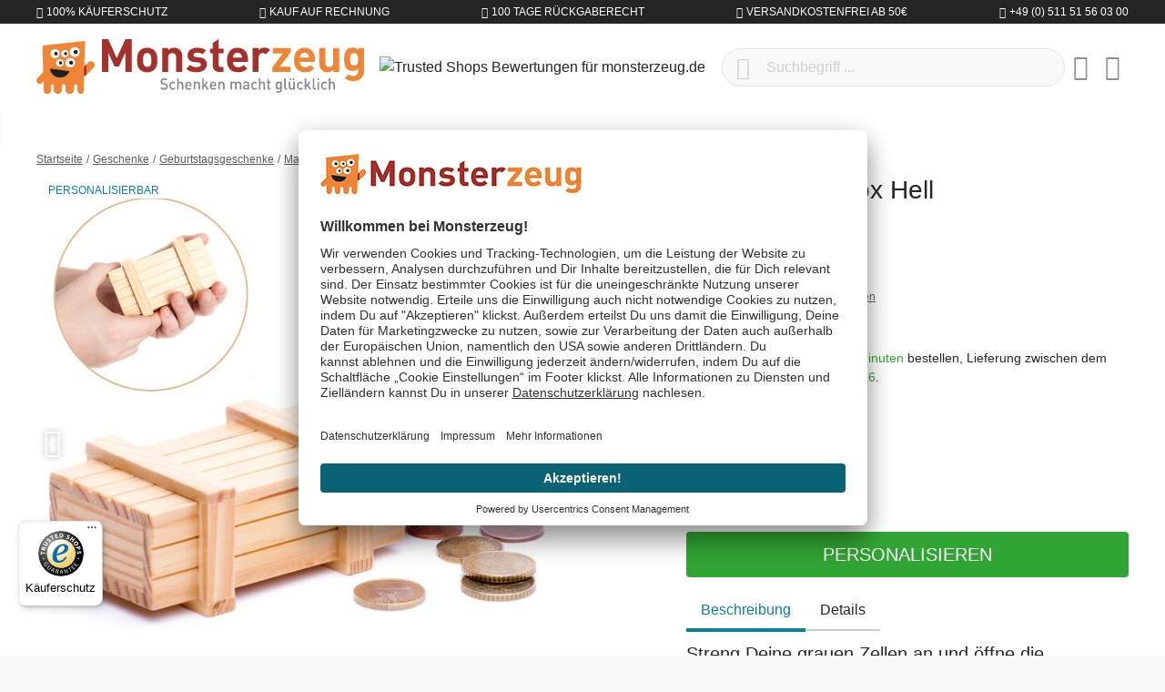

--- FILE ---
content_type: text/html; charset=UTF-8
request_url: https://www.monsterzeug.at/Magische-IQ-Box-Hell.html
body_size: 25855
content:
<!DOCTYPE html><html lang="de-AT" itemscope="itemscope"><head><meta charset="utf-8"><meta name="viewport" content="width=device-width, initial-scale=1, shrink-to-fit=no"><meta name="author" content=""/><meta name="robots" content="index,follow"/><meta name="revisit-after" content="15 days"/><meta name="keywords" content="Magische IQ Box Hell, Geschicklichkeitsspiel, Rätsel, Denkaufgabe, Holz Knobelspiele, Knobelspiel, Geschenk Box, Geschenkbox, Holzbox, Holz Box, Geduldspiel"/><meta name="description" content="Die Magische IQ Box Hell ist eine echte Denkaufgabe und ein cooles Geschenk für alle, die gerne knobeln."/><meta property="og:type" content="product"/><meta property="og:site_name" content="Monsterzeug"/><meta property="og:url" content="https://www.monsterzeug.at/Magische-IQ-Box-Hell.html"/><meta property="og:title" content="Magische IQ Box Hell - Originelle Geschenkverpackung zum Knobeln"/><meta property="og:description" content="Die Magische IQ Box Hell ist eine echte Denkaufgabe und ein cooles Geschenk für alle, die gerne knobeln."/><meta property="og:image" content="https://www.monsterzeug.at/media/c4/1c/12/1655158279/magische-iq-box-hell-1897.jpg"/><meta property="product:price" content="€ 16,95"/><meta property="product:product_link" content="https://www.monsterzeug.at/Magische-IQ-Box-Hell.html"/><meta name="twitter:card" content="product"/><meta name="twitter:site" content="Monsterzeug"/><meta property="twitter:title" content="Magische IQ Box Hell - Originelle Geschenkverpackung zum Knobeln"/><meta property="twitter:description" content="Die Magische IQ Box Hell ist eine echte Denkaufgabe und ein cooles Geschenk für alle, die gerne knobeln."/><meta property="twitter:image" content="https://www.monsterzeug.at/media/c4/1c/12/1655158279/magische-iq-box-hell-1897.jpg"/><meta content="Monsterzeug"/><meta content=""/><meta content="false"/><meta content="https://www.monsterzeug.at/media/38/d7/09/1667477839/monsterzeug-logo-rgb.png"/><link rel="alternate" hreflang="de-DE" href="https://www.monsterzeug.de/Magische-IQ-Box-Hell.html"><link rel="alternate" href="https://www.monsterzeug.de/Magische-IQ-Box-Hell.html" hreflang="x-default"><link rel="alternate" hreflang="de-AT" href="https://www.monsterzeug.at/Magische-IQ-Box-Hell.html"><link rel="alternate" hreflang="de-CH" href="https://www.monsterzeug.ch/Magische-IQ-Box-Hell.html"><script type="application/ld+json"> [{"@context":"https:\/\/schema.org\/","@type":"Product","name":"Magische IQ Box Hell","description":"<h2 class=\"h4 mb-2\">Streng Deine grauen Zellen an und \u00f6ffne die Teufelskiste<\/h2><br \/>\r\n \r\nDu bist ein ehrgeiziger Mensch was das schnelle L\u00f6sen von Denkaufgaben und R\u00e4tseln angeht und suchst st\u00e4ndig nach einer neuen Herausforderung, bei der Du Deine grauen Zellen mal so richtig anstregen m\u00fcsstest? Dann ist diese Magische IQ Box Hell genau das Richtige f\u00fcr Dich. Man glaubt es kaum, aber gegen\u00fcber dieser kleinen unscheinbaren Holzkiste kann man tats\u00e4chlich eine richtige Hassliebe entwickeln! \r\n<br \/><br \/>\r\nDiese kleine Zaubertrickkiste wird aus hochwertigem dunklen Nadelholz gefertigt und ist mit einem \u00d6ffnungsmechanismus ausgestattet, den Du nicht so schnell findest. Es scheint fast, als w\u00e4rst Du kurz davor diese verflixte Box zu \u00f6ffnen und gleichzeitig hast Du das Gef\u00fchl vor einem unl\u00f6sbaren R\u00e4tsel zu stehen... Vergeblich kannst Du auf irgendwelche hilfreichen Tipps hoffen, denn eine Bedienungsanleitung oder sonstige Hinweise gibt es einfach nicht! Diese nicht enden wollende Denkaufgabe ist aber noch nicht alles: Die teuflische Kiste ist quasi dazu gemacht, kleine Geschenke zu beherbergen. Steck einfach Deine Pr\u00e4sente rein, \u00fcberreich das Geschenk dem ahnungslosen Empf\u00e4nger und am\u00fcsiere Dich, wenn Dein Gegen\u00fcber die verzwickte Holzkiste partout nicht aufbekommt! Du m\u00fcsstest die Zauberbox nat\u00fcrlich aber auch selbst aufbekommen, bevor Du Dich am Leid anderer erfreuen kannst.\r\n<br \/><br \/>\r\nNicht umsonst hei\u00dft sie die Magische IQ Box Hell: Es gibt keine offensichtlichen \u00d6ffnungen, Scharniere, Schl\u00fcssell\u00f6cher, Verschl\u00fcsse, Riegel oder bewegliche Teile. Anf\u00e4ngliche Neugier und mildes L\u00e4cheln werden sich schnell in brausende Wut und Verzweiflung verwandeln, w\u00e4hrend Du stundenlang an dieser vermaledeiten Box rumfummelst. Kleiner Hinweis: Die Magische IQ Box besitzt einen einfachen Mechanismus, mit dem sich die Kiste kinderleicht \u00f6ffnen l\u00e4sst - wenn Du ihn einmal entdeckt hast, versteht sich. Aber auch wer die L\u00f6sung schon kennt, braucht auch mal ein paar Minuten, bis die Box dann endlich aufgeht. Die Holzschachtel kann \u00fcbrigens neben einem kleinen Geschenk oder Geld auch eine kleine gravierte Botschaft beherbergen, die der Beschenkte erst sieht, wenn er die Schachtel aufbekommt! Ein cooles Pr\u00e4sent und eine witzige Idee, um Geldgeschenke oder andere Kleinigkeiten originell zu verpacken.\r\n<br \/><br \/>\r\n \r\n\r\n\r\n\r\n<br \/<br \/>","sku":"1897","mpn":"1897","brand":{"@type":"Brand","name":"Monsterzeug GmbH"},"image":["https:\/\/www.monsterzeug.at\/media\/c4\/1c\/12\/1655158279\/magische-iq-box-hell-1897.jpg","https:\/\/www.monsterzeug.at\/media\/26\/66\/b3\/1655158280\/magische-iq-box-hell-1897-1.jpg","https:\/\/www.monsterzeug.at\/media\/21\/a0\/ab\/1655158281\/magische-iq-box-hell-1897-2.jpg","https:\/\/www.monsterzeug.at\/media\/c1\/2c\/90\/1655158282\/magische-iq-box-hell-1897-3.jpg"],"offers":[{"@type":"Offer","availability":"https:\/\/schema.org\/InStock","itemCondition":"https:\/\/schema.org\/NewCondition","priceCurrency":"EUR","priceValidUntil":"2026-01-27","url":"https:\/\/www.monsterzeug.at\/Magische-IQ-Box-Hell.html","price":16.95}],"aggregateRating":{"@type":"AggregateRating","ratingValue":4.7,"bestRating":"5","ratingCount":10},"review":[{"@type":"Review","reviewRating":{"@type":"Rating","ratingValue":5.0,"bestRating":"5"},"datePublished":"2022-09-14T11:52:00","name":"alles Top","description":"alles Top","author":{"@type":"Person","name":"Xenos"}},{"@type":"Review","reviewRating":{"@type":"Rating","ratingValue":5.0,"bestRating":"5"},"datePublished":"2021-04-27T08:21:00","name":"so genial","description":"so genial","author":{"@type":"Person","name":"Rita Glowczak"}},{"@type":"Review","reviewRating":{"@type":"Rating","ratingValue":4.0,"bestRating":"5"},"datePublished":"2021-03-11T14:55:00","name":"Sehr interessantes Prdodukt, kam sehr gut an, leider ist die Verarbeitung nicht ganz so 100%ig, eine Box lie\u00df sich sehr schwerf\u00e4llig \u00f6ffnen, aber es funktioniert.","description":"Sehr interessantes Prdodukt, kam sehr gut an, leider ist die Verarbeitung nicht ganz so 100%ig, eine Box lie\u00df sich sehr schwerf\u00e4llig \u00f6ffnen, aber es funktioniert. Eine sch\u00f6ne Geschenkidee auf jeden Fall!","author":{"@type":"Person","name":"Inge Kr\u00f6ll"}},{"@type":"Review","reviewRating":{"@type":"Rating","ratingValue":5.0,"bestRating":"5"},"datePublished":"2021-01-26T10:32:00","name":"Man muss viel Geduld haben, aber wenn man es raus hat, ist es super.","description":"Man muss viel Geduld haben, aber wenn man es raus hat, ist es super.","author":{"@type":"Person","name":"Utechristina"}},{"@type":"Review","reviewRating":{"@type":"Rating","ratingValue":5.0,"bestRating":"5"},"datePublished":"2021-01-05T14:58:00","name":"spannend und schwierig!","description":"spannend und schwierig! Ideal f\u00fcr ein Geldgeschenk","author":{"@type":"Person","name":"Dagi Kellner"}},{"@type":"Review","reviewRating":{"@type":"Rating","ratingValue":5.0,"bestRating":"5"},"datePublished":"2020-12-27T18:39:00","name":"Meine Jungs haben lange gebraucht um die Box zu \u00f6ffnen.\nDas war sehr unterhaltsam","description":"Meine Jungs haben lange gebraucht um die Box zu \u00f6ffnen.\nDas war sehr unterhaltsam","author":{"@type":"Person","name":"Mandyswohlfuehlstuebchen"}},{"@type":"Review","reviewRating":{"@type":"Rating","ratingValue":4.0,"bestRating":"5"},"datePublished":"2020-12-18T09:54:00","name":"Nicht sehr gut gemacht, Holz spaltet sich","description":"Nicht sehr gut gemacht, Holz spaltet sich","author":{"@type":"Person","name":"U D"}},{"@type":"Review","reviewRating":{"@type":"Rating","ratingValue":5.0,"bestRating":"5"},"datePublished":"2020-09-13T18:06:00","name":"Der Beschenkte war besch\u00e4ftigt, rofl !","description":"Der Beschenkte war besch\u00e4ftigt, rofl !","author":{"@type":"Person","name":"Dlurb"}},{"@type":"Review","reviewRating":{"@type":"Rating","ratingValue":5.0,"bestRating":"5"},"datePublished":"2018-08-20T17:45:05","name":"Magische Geschenkebox","description":"Liebes Team von MosterZeug\r\n\r\nIch habe jetzt schon 2x bei Ihnen eine magische Geschenkebox gekauft und war sehr zufrieden. Die Beschenkten hatten sehr viel Freude und Spass mit\/an den Boxen. \r\nW\u00fcrde sie jederzeit wieder kaufen!\r\n\r\nLG\r\nT. J\u00fcrgens \r\n\r\n\r\n","author":{"@type":"Person","name":"Traute J."}},{"@type":"Review","reviewRating":{"@type":"Rating","ratingValue":4.0,"bestRating":"5"},"datePublished":"2018-07-18T05:49:00","name":"wie erwartet.--------------------","description":"wie erwartet.--------------------","author":{"@type":"Person","name":"Fritz-Ulrich H\u00fcther"}}]}] </script><script type="application/ld+json"> { "@context":"https://schema.org", "@graph":[ { "@type":"WebSite", "url":"https://www.monsterzeug.at", "name":"www.monsterzeug.at ", "potentialAction":{ "@type":"SearchAction", "target": { "@type":"EntryPoint", "urlTemplate":"https://www.monsterzeug.at/search?search={search_term_string}" }, "query-input": { "@type":"PropertyValueSpecification", "valueRequired":"https://schema.org/True", "valueName":"search_term_string" } } }, { "@type":"Organization", "name":"Monsterzeug GmbH", "url":"https://www.monsterzeug.at", "logo":"https://www.monsterzeug.at/media/38/d7/09/1667477839/monsterzeug-logo-rgb.png", "sameAs":[ "https://www.facebook.com/monsterzeug", "https://www.twitter.com/monsterzeug", "https://pinterest.com/monsterzeug/", "https://instagram.com/monsterzeug", "https://youtube.com/monsterzeug", "https://www.linkedin.com/company/monsterzeug-gmbh/" ], "contactPoint":[ { "@type":"ContactPoint", "telephone": "+43 (0) 800 - 07 04 24", "email": "support@monsterzeug.at", "contactType":"customer service" } ] } ] } </script><link rel="shortcut icon" href="https://www.monsterzeug.at/media/10/7f/89/1768854296/favicon_(174).ico"><link rel="icon" type="image/png" sizes="32x32" href="https://www.monsterzeug.at/bundles/monsterzeugtheme/favicons/favicon-32x32.png?17688543121951"><link rel="icon" type="image/png" sizes="16x16" href="https://www.monsterzeug.at/bundles/monsterzeugtheme/favicons/favicon-16x16.png?17688543121340"><link rel="apple-touch-icon" sizes="180x180" href="https://www.monsterzeug.at/bundles/monsterzeugtheme/favicons/apple-touch-icon.png?17688543129833"><link rel="mask-icon" href="https://www.monsterzeug.at/bundles/monsterzeugtheme/favicons/safari-pinned-tab.svg?17688543122501" color="#8f1f20"><link rel="manifest" href="https://www.monsterzeug.at/bundles/monsterzeugtheme/favicons/site.webmanifest?1768854312494"><link rel="icon" sizes="192x192" href="https://www.monsterzeug.at/media/56/c3/54/1768854296/android-chrome-512x512_(174).png"><meta name="theme-color" content="#8f1f20"/><meta name="msapplication-TileColor" content="#8f1f20"><meta name="msapplication-config" content="https://www.monsterzeug.at/bundles/monsterzeugtheme/favicons/browserconfig.xml?1768854312281"><link rel="canonical" href="https://www.monsterzeug.at/Magische-IQ-Box-Hell.html" /><title>Magische IQ Box Hell - Originelle Geschenkverpackung zum Knobeln</title><link rel="preload" href="/bundles/monsterzeugtheme/fonts/proxima/ProximaNovaA-Regular.woff2" as="font" crossorigin="anonymous"><link rel="preload" href="/bundles/monsterzeugtheme/fonts/roboto/Roboto-Light.woff2" as="font" crossorigin="anonymous"><link rel="preload" href="/bundles/monsterzeugtheme/fonts/roboto/Roboto-Regular.woff2" as="font" crossorigin="anonymous"><link rel="preload" href="/bundles/monsterzeugtheme/fonts/fontawesome/custom-icons.woff2?_jq=1711138254" as="font" crossorigin="anonymous"><link rel="dns-prefetch" href="//dt.monsterzeug.de"><link rel="dns-prefetch" href="//widgets.trustedshops.com"><link rel="dns-prefetch" href="//app.usercentrics.eu"><link rel="dns-prefetch" href="//api.usercentrics.eu"><link rel="stylesheet" href="https://www.monsterzeug.at/theme/f4af75b67c20ee592b92e302ef8b756a/css/all.css?1768854309483343"> <script>window.features={"V6_5_0_0":false,"v6.5.0.0":false,"PERFORMANCE_TWEAKS":true,"performance.tweaks":true,"FEATURE_NEXT_1797":false,"feature.next.1797":false,"FEATURE_NEXT_11917":false,"feature.next.11917":false,"FEATURE_NEXT_16710":false,"feature.next.16710":false,"FEATURE_NEXT_13810":false,"feature.next.13810":false,"FEATURE_NEXT_13250":true,"feature.next.13250":true,"FEATURE_NEXT_17276":false,"feature.next.17276":false,"FEATURE_NEXT_16151":false,"feature.next.16151":false,"FEATURE_NEXT_16155":false,"feature.next.16155":false,"FEATURE_NEXT_14872":false,"feature.next.14872":false,"FEATURE_NEXT_19501":false,"feature.next.19501":false,"FEATURE_NEXT_15053":false,"feature.next.15053":false,"FEATURE_NEXT_14114":false,"feature.next.14114":false,"FEATURE_NEXT_18215":false,"feature.next.18215":false,"FEATURE_NEXT_12455":false,"feature.next.12455":false,"FEATURE_NEXT_15815":false,"feature.next.15815":false,"FEATURE_NEXT_14699":false,"feature.next.14699":false,"FEATURE_NEXT_15707":false,"feature.next.15707":false,"FEATURE_NEXT_15475":false,"feature.next.15475":false,"FEATURE_NEXT_14360":false,"feature.next.14360":false,"FEATURE_NEXT_15172":false,"feature.next.15172":false,"FEATURE_NEXT_15687":false,"feature.next.15687":false,"FEATURE_NEXT_14001":false,"feature.next.14001":false,"FEATURE_NEXT_7739":false,"feature.next.7739":false,"FEATURE_NEXT_16200":false,"feature.next.16200":false,"FEATURE_NEXT_13410":false,"feature.next.13410":false,"FEATURE_NEXT_15917":false,"feature.next.15917":false,"FEATURE_NEXT_15957":false,"feature.next.15957":false,"FEATURE_NEXT_16223":false,"feature.next.16223":false,"FEATURE_NEXT_13601":false,"feature.next.13601":false,"FEATURE_NEXT_16992":false,"feature.next.16992":false,"FEATURE_NEXT_7530":false,"feature.next.7530":false,"FEATURE_NEXT_16824":false,"feature.next.16824":false,"FEATURE_NEXT_16271":false,"feature.next.16271":false,"FEATURE_NEXT_15381":false,"feature.next.15381":false,"FEATURE_NEXT_17275":false,"feature.next.17275":false,"FEATURE_NEXT_17016":false,"feature.next.17016":false,"FEATURE_NEXT_16236":false,"feature.next.16236":false,"FEATURE_NEXT_16640":false,"feature.next.16640":false,"FEATURE_NEXT_17858":false,"feature.next.17858":false,"FEATURE_NEXT_6758":false,"feature.next.6758":false,"FEATURE_NEXT_18592":false,"feature.next.18592":false,"FEATURE_NEXT_19048":false,"feature.next.19048":false,"FEATURE_NEXT_19822":false,"feature.next.19822":false,"FEATURE_NEXT_17540":false,"feature.next.17540":false,"FEATURE_NEXT_18129":false,"feature.next.18129":false,"FEATURE_NEXT_19163":false,"feature.next.19163":false,"FEATURE_NEXT_18187":false,"feature.next.18187":false,"FEATURE_NEXT_17978":false,"feature.next.17978":false,"FEATURE_NEXT_17869":false,"feature.next.17869":false,"FEATURE_NEXT_11634":false,"feature.next.11634":false,"FEATURE_NEXT_18762":false,"feature.next.18762":false,"FEATURE_NEXT_21547":false,"feature.next.21547":false};dataLayer=window.dataLayer||[];dataLayer.push({ecommerce:null});dataLayer.push({"pageTitle":"Magische IQ Box Hell - Originelle Geschenkverpackung zum Knobeln","pageSubCategory":"","pageCategoryID":"","pageSubCategoryID":"","pageCountryCode":"de-AT","pageLanguageCode":"Deutsch-\u00d6sterreich","pageVersion":1,"pageTestVariation":"1","pageValue":1,"pageAttributes":"1","pageCategory":"Product","productID":"89c451acc61848e3b60d429421275342","productName":"Magische IQ Box Hell","productPrice":"14.13","productEAN":"4251091911638","productSku":"1897","productManufacturerNumber":"","productCategory":"Geburtstagsgeschenke","productCategoryID":"4ff04990374e4d508655d7b32662459a","productCurrency":"EUR","visitorLoginState":"Logged Out","visitorType":"NOT LOGGED IN","visitorLifetimeValue":0,"visitorExistingCustomer":"No"});dataLayer.push({"event":"view_item","ecommerce":{"currency":"EUR","value":14.13,"items":[{"item_name":"Magische IQ Box Hell","item_id":"1897","price":14.13,"index":0,"item_list_name":"Category","quantity":1,"item_category":"Geburtstagsgeschenke","item_list_id":"4ff04990374e4d508655d7b32662459a"}]}});var google_tag_params={"ecomm_pagetype":"product","ecomm_pcat":["Geburtstagsgeschenke"],"ecomm_prodid":"1897","ecomm_pname":"Magische IQ Box Hell","ecomm_pvalue":14.13,"ecomm_totalvalue":14.13};dataLayer.push({'event':'remarketingTriggered','google_tag_params':window.google_tag_params});(function(w,d,s,l,i){w[l]=w[l]||[];w[l].push({'gtm.start':new Date().getTime(),event:'gtm.js'});var f=d.getElementsByTagName(s)[0],j=d.createElement(s),dl=l!='dataLayer'?'&l='+l:'';j.async=true;j.src='https://metrics.monsterzeug.at/gtm.js?id='+i+dl;f.parentNode.insertBefore(j,f);})(window,document,'script','dataLayer','GTM-TNRW3PF');window.dataLayer=window.dataLayer||[];function gtag(){dataLayer.push(arguments)}
gtag('consent','default',{'ad_storage':'denied','ad_user_data':'denied','ad_personalization':'denied','analytics_storage':'denied'});dataLayer=window.dataLayer||[];dataLayer.push({'sid':'lncvrv69naskabkl8t2ht7mvc0'});window.mollie_javascript_use_shopware='0';window.activeNavigationId='4ff04990374e4d508655d7b32662459a';window.router={'frontend.cart.offcanvas':'/checkout/offcanvas','frontend.cookie.offcanvas':'/cookie/offcanvas','frontend.checkout.finish.page':'/checkout/finish','frontend.checkout.info':'/widgets/checkout/info','frontend.menu.offcanvas':'/widgets/menu/offcanvas','frontend.cms.page':'/widgets/cms','frontend.cms.navigation.page':'/widgets/cms/navigation','frontend.account.addressbook':'/widgets/account/address-book','frontend.csrf.generateToken':'/csrf/generate','frontend.country.country-data':'/country/country-state-data','frontend.store-api.proxy':'/_proxy/store-api',};window.storeApiProxyToken='ef9d39c17f50f9445e354f1ace9f96d4.X6orb23DQ3H5FzMhYkphBp2_grwWT0cxjdq0Yv3DY6M.DthCHlWCGUPJWERQITwwV9qK9dRjIgJ_u4vOM7S6NMkoxBkFGKZ3XMB0Zg';window.salesChannelId='a89fc44a556a437cb07a38e5f78325fa';window.breakpoints={"xs":0,"sm":576,"md":768,"lg":992,"xl":1200};window.csrf={'enabled':'1','mode':'twig'};window.customerLoggedInState=0;window.wishlistEnabled=1;window.mollie_javascript_use_shopware='0';const productIdToBeEdited="";const previousQuantity="";const previousProdConf={};</script> <script id="usercentrics-cmp" src=https://app.usercentrics.eu/browser-ui/latest/loader.js data-ruleset-id="TBZdGGi6BQN0qX" async></script></head><body class="is-ctl-product is-act-index"><noscript class="noscript-main"><div role="alert" class="alert alert-info alert-has-icon"> <span class="icon icon-info"><svg xmlns="http://www.w3.org/2000/svg" xmlns:xlink="http://www.w3.org/1999/xlink" width="24" height="24" viewBox="0 0 24 24"><defs><path d="M12 7c.5523 0 1 .4477 1 1s-.4477 1-1 1-1-.4477-1-1 .4477-1 1-1zm1 9c0 .5523-.4477 1-1 1s-1-.4477-1-1v-5c0-.5523.4477-1 1-1s1 .4477 1 1v5zm11-4c0 6.6274-5.3726 12-12 12S0 18.6274 0 12 5.3726 0 12 0s12 5.3726 12 12zM12 2C6.4772 2 2 6.4772 2 12s4.4772 10 10 10 10-4.4772 10-10S17.5228 2 12 2z" id="icons-default-info" /></defs><use xlink:href="#icons-default-info" fill="#758CA3" fill-rule="evenodd" /></svg></span> <div class="alert-content-container"><div class="alert-content"> Um unseren Shop in vollem Umfang nutzen zu können, empfehlen wir Dir Javascript in Deinem Browser zu aktivieren. </div></div></div></noscript><noscript class="noscript-gtm"><iframe src="https://metrics.monsterzeug.at/ns.html?id=GTM-TNRW3PF" height="0" width="0" style="display:none;visibility:hidden"></iframe></noscript><aside class="bg-sw-text-color text-white tiny font-weight-light text-uppercase py-1"><ul class="list-unstyled d-flex align-items-center justify-content-around justify-content-sm-between container mx-auto my-0"><li class="d-flex"><i class="fa-kit fa-shield-check-regular mr-1 d-flex align-items-center"></i> 100% Käuferschutz</li><li class="d-flex"><i class="fa-kit fa-money-check-pen-regular mr-1 d-flex align-items-center"></i> Kauf auf Rechnung</li><li class="d-none d-sm-flex"><i class="fa-kit fa-rotate-left-regular mr-1 d-flex align-items-center"></i> 100 Tage Rückgaberecht</li><li class="d-none d-lg-flex"><i class="fa-kit fa-bolt-lightning-regular mr-1 d-flex align-items-center"></i> Versandkostenfrei ab 50€</li><li class="d-none d-md-flex"><i class="fa-kit fa-phone-regular mr-1 d-flex align-items-center"></i> +49 (0) 511 51 56 03 00</li></ul></aside><header class="js-header header-main bg-white"><div class="container"><div class="header-row row align-items-center py-2 py-md-3 no-gutters"><div class="col-auto d-lg-none"> <button class="header-actions-btn js-toggle" type="button" aria-label="Menü"> <span class="sr-only">Menü schließen</span> <i class="fa-kit fa-bars-regular fa-fw"></i></button> </div><div class="col"><a class="d-flex position-relative" href="/" title="Zur Startseite wechseln"> <span class="logo-animation logo-animation--marty d-none d-md-block"></span> <span class="logo-animation logo-animation--title"></span> <span class="logo-animation logo-animation--claim d-none d-md-block"></span> </a></div><div class="col col-sm-auto col-md d-none d-lg-block"> <span class="d-inline-block"><img src="https://www.monsterzeug.at/bundles/monsterzeugtheme/images/trustedshops/trustmark.png?17688543128179" class="img-fluid trustmark-img" alt="Trusted Shops Bewertungen für monsterzeug.de" width="64" height="64"></span> </div><div class="col-auto d-sm-none"> <button class="header-actions-btn" type="button" data-toggle="collapse" data-target="#searchCollapse" aria-expanded="false" aria-controls="searchCollapse" aria-label="Suchen"><i class="fa-kit fa-magnifying-glass-regular fa-fw"></i></button> </div><div class="col-12 col-sm flex-grow-1 order-1 order-sm-0"><div class="collapse" id="searchCollapse"><div class="header-search"><form action="/search" method="get" data-search-form="true" data-url="/suggest?search=" class="header-search-form"><div class="input-group d-flex align-items-center justify-content-end"><input id="js-search-input" type="search" name="search" class="form-control header-search-input px-5 rounded-pill" autocomplete="off" autocapitalize="off" placeholder="Suchbegriff ..." aria-label="Suchbegriff ..." value=""> <button type="submit" class="js-search-toggle-btn header-actions-btn btn-submit-search z-10 position-absolute left-2 text-sw-color-muted hover-sw-color-gray-600" aria-label="Suchen"><i class="fa-kit fa-magnifying-glass-regular fa-fw fa-sm"></i></button> <button id="js-search-btn-reset" class="header-actions-btn btn-clear-search z-10 position-absolute right-2 text-sw-color-muted hover-sw-color-gray-600"> <span class="sr-only">Aktuelle Suchanfrage löschen</span> <i class="fa-kit fa-circle-xmark-regular"></i></button> </div></form></div></div></div><div class="col-auto"><div class="header-wishlist"><a class="btn header-wishlist-btn header-actions-btn" href="/wishlist" title="Merkzettel" aria-label="Merkzettel"> <span class="badge badge-pill badge-primary z-10 position-absolute" id="wishlist-basket" data-wishlist-storage="true" data-wishlist-storage-options="{&quot;listPath&quot;:&quot;\/wishlist\/list&quot;,&quot;mergePath&quot;:&quot;\/wishlist\/merge&quot;,&quot;tokenMergePath&quot;:&quot;d76e1282c8e572c3fb241a.1Xpj51tO4p2k7fBV2FiQ5fb4aN8HTpA1lHEqG60vW2s.lBYaq2Mckq_HvJ0KnxX0orfBW-ZIFvFgxxpgI5t8biW8HgW_IT29y_O7xA&quot;,&quot;pageletPath&quot;:&quot;\/wishlist\/merge\/pagelet&quot;,&quot;tokenPageletPath&quot;:&quot;c.QNlZSIkQ7_9n2ut2GNybXSADaIGlJlTSPhNRbDyDLvI.BIsjOs1ol7RfrakRfJXdLFh0G83QUDqzVnkSBgv7QrcLvjgB5ySdjRW33w&quot;}" data-wishlist-widget="true"></span> <i class="fa-kit fa-heart-regular fa-fw"></i></a></div></div><div class="col-auto"><div class="account-menu"><div class="dropdown"> <button class="header-actions-btn" type="button" id="accountWidget" data-offcanvas-account-menu="true" data-toggle="dropdown" aria-haspopup="true" aria-expanded="false" aria-label="Mein Konto" title="Mein Konto"><i class="fa-kit fa-circle-user-regular fa-fw"></i></button> <div class="dropdown-menu dropdown-menu-right account-menu-dropdown py-2 js-account-menu-dropdown" aria-labelledby="accountWidget"><div class="bg-sw-color-gray-200 p-3 border-bottom offcanvas-close"> <button class="btn btn-lg p-0 border-0 d-flex ml-3 hover-sw-color-brand-primary js-offcanvas-close" title="Menü schließen"><i class="fa-kit fa-xmark-regular fa-lg"></i> <span class="sr-only">Menü schließen</span> </button> <a class="d-flex w-100 position-relative" href="/" title="Zur Startseite wechseln"> <span class="logo-animation logo-animation--title"></span> </a></div><div class="offcanvas-content-container"><div class="account-menu"><div class="h5 font-family-heading border-bottom p-3 px-md-0"> Mein Konto </div><div class="p-3 px-md-0"><a href="/account/login" title="Anmelden" class="btn btn-primary btn-block btn-icon"><i class="fa-kit fa-right-to-bracket-regular"></i> Anmelden </a><div class="text-center mt-3"> oder <a href="/account/login/#section-register" title="registrieren" class="link"> registrieren </a></div></div></div></div></div></div></div></div><div class="col-auto"><div class="header-cart" data-offcanvas-cart="true"><a class="btn header-actions-btn" href="/checkout/cart" data-cart-widget="true" title="Warenkorb" aria-label="Warenkorb"><i class="fa-kit fa-bag-shopping-regular fa-fw"></i></a></div></div></div></div><nav class="nav nav-main" itemscope="itemscope"><div class="w-100 d-flex d-lg-none"><a class="d-flex w-100 position-relative p-3" href="/" title="Zur Startseite wechseln"> <span class="logo-animation logo-animation--title"></span> </a> <button class="btn btn-lg p-3 border-0 hover-sw-color-brand-primary js-toggle"><i class="fa-kit fa-xmark-regular fa-lg"></i> <span class="sr-only">Menü schließen</span> </button> </div><ul class="nav-main_ul nav-main_ul-level-top" id="accordion"><li class="level-top"><a class="nav-main_item" href="https://www.monsterzeug.at/Neuheiten" title="Neuheiten"> <span >Neuheiten</span> </a></li><li class="level-top"><a class="nav-main_item" href="https://www.monsterzeug.at/BESTSELLER" title="BESTSELLER"> <span >BESTSELLER</span> </a></li><li class="level-top"><div class="nav-main_item nav-main_item-collapse collapsed" title="Anlässe" data-toggle="collapse" data-target="#collapse-2af1e9e740ce49f98245ea04def43d57"> <span >Anlässe</span> <i class="fa-kit fa-chevron-up-regular toggle text-sw-color-gray-600 d-lg-none"></i></div><div class="wrapper"><ul class="collapse nav-main_ul" id="collapse-2af1e9e740ce49f98245ea04def43d57" data-parent="#accordion"><li class="level-0"><div class="nav-main_item" title="Aktuelle Anlässe"> <span >Aktuelle Anlässe</span> </div><ul class="nav-main_ul"><li class="level-1"><a class="nav-main_item nav-main_item-link" href="https://www.monsterzeug.at/Valentinstag-Geschenke" title="Valentinstag Geschenke"> <span >Valentinstag Geschenke</span> </a></li><li class="level-1"><a class="nav-main_item nav-main_item-link" href="https://www.monsterzeug.at/Jahrestag-Geschenke" title="Jahrestag Geschenke"> <span >Jahrestag Geschenke</span> </a></li><li class="level-1"><a class="nav-main_item nav-main_item-link is-active" href="https://www.monsterzeug.at/Geburtstagsgeschenke" title="Geburtstagsgeschenke"> <span >Geburtstagsgeschenke</span> </a></li><li class="level-1"><a class="nav-main_item nav-main_item-link" href="https://www.monsterzeug.at/Hochzeitsgeschenke" title="Hochzeitsgeschenke"> <span >Hochzeitsgeschenke</span> </a></li><li class="level-1"><a class="nav-main_item nav-main_item-link" href="https://www.monsterzeug.at/Hochzeitstag-Geschenke" title="Hochzeitstag Geschenke"> <span >Hochzeitstag Geschenke</span> </a></li></ul></li><li class="level-0"><div class="nav-main_item" title="Beliebte Anlässe"> <span >Beliebte Anlässe</span> </div><ul class="nav-main_ul"><li class="level-1"><a class="nav-main_item nav-main_item-link" href="https://www.monsterzeug.at/Taufgeschenke" title="Taufgeschenke"> <span >Taufgeschenke</span> </a></li><li class="level-1"><a class="nav-main_item nav-main_item-link" href="https://www.monsterzeug.at/Kommunion-Geschenke" title="Kommunion Geschenke"> <span >Kommunion Geschenke</span> </a></li><li class="level-1"><a class="nav-main_item nav-main_item-link" href="https://www.monsterzeug.at/Konfirmationsgeschenke" title="Konfirmationsgeschenke"> <span >Konfirmationsgeschenke</span> </a></li><li class="level-1"><a class="nav-main_item nav-main_item-link" href="https://www.monsterzeug.at/Jugendweihe-Geschenke" title="Jugendweihe Geschenke"> <span >Jugendweihe Geschenke</span> </a></li><li class="level-1"><a class="nav-main_item nav-main_item-link" href="https://www.monsterzeug.at/Muttertagsgeschenke" title="Muttertagsgeschenke"> <span >Muttertagsgeschenke</span> </a></li><li class="level-1"><a class="nav-main_item nav-main_item-link" href="https://www.monsterzeug.at/Geschenke-zur-Einschulung" title="Geschenke zur Einschulung"> <span >Geschenke zur Einschulung</span> </a></li><li class="level-1"><a class="nav-main_item nav-main_item-link" href="https://www.monsterzeug.at/Weihnachtsgeschenke" title="Weihnachtsgeschenke"> <span >Weihnachtsgeschenke</span> </a></li><li class="level-1"><a class="nav-main_item nav-main_item-link" href="https://www.monsterzeug.at/Geschenke-zum-Abitur" title="Geschenke zum Abitur"> <span >Geschenke zum Abitur</span> </a></li><li class="level-1"><a class="nav-main_item nav-main_item-link" href="https://www.monsterzeug.at/Vatertagsgeschenke" title="Vatertagsgeschenke"> <span >Vatertagsgeschenke</span> </a></li><li class="level-1"><a class="nav-main_item nav-main_item-link" href="https://www.monsterzeug.at/Ostergeschenke" title="Ostergeschenke"> <span >Ostergeschenke</span> </a></li></ul></li><li class="level-0"><div class="nav-main_item" title="Verschiedene Anlässe"> <span >Verschiedene Anlässe</span> </div><ul class="nav-main_ul"><li class="level-1"><a class="nav-main_item nav-main_item-link" href="https://www.monsterzeug.at/Geschenke-zum-Einzug" title="Geschenke zum Einzug"> <span >Geschenke zum Einzug</span> </a></li><li class="level-1"><a class="nav-main_item nav-main_item-link" href="https://www.monsterzeug.at/Dankeschoen-Geschenke" title="Dankeschön Geschenke"> <span >Dankeschön Geschenke</span> </a></li><li class="level-1"><a class="nav-main_item nav-main_item-link" href="https://www.monsterzeug.at/Geschenke-zur-Geburt" title="Geschenke zur Geburt"> <span >Geschenke zur Geburt</span> </a></li><li class="level-1"><a class="nav-main_item nav-main_item-link" href="https://www.monsterzeug.at/Jubilaeumsgeschenke" title="Jubiläumsgeschenke"> <span >Jubiläumsgeschenke</span> </a></li><li class="level-1"><a class="nav-main_item nav-main_item-link" href="https://www.monsterzeug.at/Junggesellenabschied-Ideen" title="Junggesellenabschied Ideen"> <span >Junggesellenabschied Ideen</span> </a></li><li class="level-1"><a class="nav-main_item nav-main_item-link" href="https://www.monsterzeug.at/Abschiedsgeschenke" title="Abschiedsgeschenke"> <span >Abschiedsgeschenke</span> </a></li><li class="level-1"><a class="nav-main_item nav-main_item-link" href="https://www.monsterzeug.at/Trauergeschenke" title="Trauergeschenke"> <span >Trauergeschenke</span> </a></li></ul></li><li class="level-0"><div class="nav-main_item" title="Runde Geburtstage"> <span >Runde Geburtstage</span> </div><ul class="nav-main_ul"><li class="level-1"><a class="nav-main_item nav-main_item-link" href="https://www.monsterzeug.at/Geschenke-zum-1-Geburtstag" title="Geschenke zum 1. Geburtstag"> <span >Geschenke zum 1. Geburtstag</span> </a></li><li class="level-1"><a class="nav-main_item nav-main_item-link" href="https://www.monsterzeug.at/Geschenke-zum-10-Geburtstag" title="Geschenke zum 10. Geburtstag"> <span >Geschenke zum 10. Geburtstag</span> </a></li><li class="level-1"><a class="nav-main_item nav-main_item-link" href="https://www.monsterzeug.at/Geschenke-zum-16-Geburtstag" title="Geschenke zum 16. Geburtstag"> <span >Geschenke zum 16. Geburtstag</span> </a></li><li class="level-1"><a class="nav-main_item nav-main_item-link" href="https://www.monsterzeug.at/Geschenke-zum-18-Geburtstag" title="Geschenke zum 18. Geburtstag"> <span >Geschenke zum 18. Geburtstag</span> </a></li><li class="level-1"><a class="nav-main_item nav-main_item-link" href="https://www.monsterzeug.at/Geschenke-zum-30-Geburtstag" title="Geschenke zum 30. Geburtstag"> <span >Geschenke zum 30. Geburtstag</span> </a></li><li class="level-1"><a class="nav-main_item nav-main_item-link" href="https://www.monsterzeug.at/Geschenke-zum-40-Geburtstag" title="Geschenke zum 40. Geburtstag"> <span >Geschenke zum 40. Geburtstag</span> </a></li><li class="level-1"><a class="nav-main_item nav-main_item-link" href="https://www.monsterzeug.at/Geschenke-zum-50-Geburtstag" title="Geschenke zum 50. Geburtstag"> <span >Geschenke zum 50. Geburtstag</span> </a></li><li class="level-1"><a class="nav-main_item nav-main_item-link" href="https://www.monsterzeug.at/Geschenke-zum-60-Geburtstag" title="Geschenke zum 60. Geburtstag"> <span >Geschenke zum 60. Geburtstag</span> </a></li><li class="level-1"><a class="nav-main_item nav-main_item-link" href="https://www.monsterzeug.at/Geschenke-zum-70-Geburtstag" title="Geschenke zum 70. Geburtstag"> <span >Geschenke zum 70. Geburtstag</span> </a></li><li class="level-1"><a class="nav-main_item nav-main_item-link" href="https://www.monsterzeug.at/Geschenke-zum-80-Geburtstag" title="Geschenke zum 80. Geburtstag"> <span >Geschenke zum 80. Geburtstag</span> </a></li></ul></li></ul></div></li><li class="level-top"><div class="nav-main_item nav-main_item-collapse collapsed" title="Empfänger" data-toggle="collapse" data-target="#collapse-f73fdb74f539487ba8968ad50d58dde6"> <span >Empfänger</span> <i class="fa-kit fa-chevron-up-regular toggle text-sw-color-gray-600 d-lg-none"></i></div><div class="wrapper"><ul class="collapse nav-main_ul" id="collapse-f73fdb74f539487ba8968ad50d58dde6" data-parent="#accordion"><li class="level-0"><div class="nav-main_item" title="Geschenke für Ihn"> <span >Geschenke für Ihn</span> </div><ul class="nav-main_ul"><li class="level-1"><a class="nav-main_item nav-main_item-link" href="https://www.monsterzeug.at/Geschenke-fuer-Maenner" title="Geschenke für Männer"> <span >Geschenke für Männer</span> </a></li><li class="level-1"><a class="nav-main_item nav-main_item-link" href="https://www.monsterzeug.at/Geschenke-fuer-Freund" title="Geschenke für Freund"> <span >Geschenke für Freund</span> </a></li><li class="level-1"><a class="nav-main_item nav-main_item-link" href="https://www.monsterzeug.at/Geschenke-fuer-besten-Freund" title="Geschenke für besten Freund"> <span >Geschenke für besten Freund</span> </a></li><li class="level-1"><a class="nav-main_item nav-main_item-link" href="https://www.monsterzeug.at/Geschenke-fuer-Papa" title="Geschenke für Papa"> <span >Geschenke für Papa</span> </a></li><li class="level-1"><a class="nav-main_item nav-main_item-link" href="https://www.monsterzeug.at/Geschenke-fuer-Opa" title="Geschenke für Opa"> <span >Geschenke für Opa</span> </a></li><li class="level-1"><a class="nav-main_item nav-main_item-link" href="https://www.monsterzeug.at/Geschenke-fuer-Bruder" title="Geschenke für Bruder"> <span >Geschenke für Bruder</span> </a></li><li class="level-1"><a class="nav-main_item nav-main_item-link" href="https://www.monsterzeug.at/Geschenke-fuer-werdende-Vaeter" title="Geschenke für werdende Väter"> <span >Geschenke für werdende Väter</span> </a></li><li class="level-1"><a class="nav-main_item nav-main_item-link" href="https://www.monsterzeug.at/Geschenke-fuer-Jungs" title="Geschenke für Jungs"> <span >Geschenke für Jungs</span> </a></li></ul></li><li class="level-0"><div class="nav-main_item" title="Geschenke für Sie"> <span >Geschenke für Sie</span> </div><ul class="nav-main_ul"><li class="level-1"><a class="nav-main_item nav-main_item-link" href="https://www.monsterzeug.at/Geschenke-fuer-Frauen" title="Geschenke für Frauen"> <span >Geschenke für Frauen</span> </a></li><li class="level-1"><a class="nav-main_item nav-main_item-link" href="https://www.monsterzeug.at/Geschenke-fuer-Freundin" title="Geschenke für Freundin"> <span >Geschenke für Freundin</span> </a></li><li class="level-1"><a class="nav-main_item nav-main_item-link" href="https://www.monsterzeug.at/Geschenke-fuer-beste-Freundin" title="Geschenke für beste Freundin"> <span >Geschenke für beste Freundin</span> </a></li><li class="level-1"><a class="nav-main_item nav-main_item-link" href="https://www.monsterzeug.at/Geschenke-fuer-Mama" title="Geschenke für Mama"> <span >Geschenke für Mama</span> </a></li><li class="level-1"><a class="nav-main_item nav-main_item-link" href="https://www.monsterzeug.at/Geschenke-fuer-Oma" title="Geschenke für Oma"> <span >Geschenke für Oma</span> </a></li><li class="level-1"><a class="nav-main_item nav-main_item-link" href="https://www.monsterzeug.at/Geschenke-fuer-Schwester" title="Geschenke für Schwester"> <span >Geschenke für Schwester</span> </a></li><li class="level-1"><a class="nav-main_item nav-main_item-link" href="https://www.monsterzeug.at/Geschenke-fuer-Schwangere" title="Geschenke für Schwangere"> <span >Geschenke für Schwangere</span> </a></li><li class="level-1"><a class="nav-main_item nav-main_item-link" href="https://www.monsterzeug.at/Geschenke-fuer-Maedchen" title="Geschenke für Mädchen"> <span >Geschenke für Mädchen</span> </a></li></ul></li><li class="level-0"><div class="nav-main_item" title="Weitere Empfänger"> <span >Weitere Empfänger</span> </div><ul class="nav-main_ul"><li class="level-1"><a class="nav-main_item nav-main_item-link" href="https://www.monsterzeug.at/Babygeschenke" title="Babygeschenke"> <span >Babygeschenke</span> </a></li><li class="level-1"><a class="nav-main_item nav-main_item-link" href="https://www.monsterzeug.at/Geschenke-fuer-Kinder" title="Geschenke für Kinder"> <span >Geschenke für Kinder</span> </a></li><li class="level-1"><a class="nav-main_item nav-main_item-link" href="https://www.monsterzeug.at/Geschenke-fuer-Teenager" title="Geschenke für Teenager"> <span >Geschenke für Teenager</span> </a></li><li class="level-1"><a class="nav-main_item nav-main_item-link" href="https://www.monsterzeug.at/Geschenke-fuer-Freunde" title="Geschenke für Freunde"> <span >Geschenke für Freunde</span> </a></li><li class="level-1"><a class="nav-main_item nav-main_item-link" href="https://www.monsterzeug.at/Geschenke-fuer-Paare" title="Geschenke für Paare"> <span >Geschenke für Paare</span> </a></li><li class="level-1"><a class="nav-main_item nav-main_item-link" href="https://www.monsterzeug.at/Geschenke-fuer-Eltern" title="Geschenke für Eltern"> <span >Geschenke für Eltern</span> </a></li><li class="level-1"><a class="nav-main_item nav-main_item-link" href="https://www.monsterzeug.at/Geschenke-fuer-Grosseltern" title="Geschenke für Großeltern"> <span >Geschenke für Großeltern</span> </a></li></ul></li></ul></div></li><li class="level-top"><div class="nav-main_item nav-main_item-collapse collapsed" title="Themenwelten" data-toggle="collapse" data-target="#collapse-6b1d62ebb74040cabc3a0d529ac73f19"> <span >Themenwelten</span> <i class="fa-kit fa-chevron-up-regular toggle text-sw-color-gray-600 d-lg-none"></i></div><div class="wrapper"><ul class="collapse nav-main_ul" id="collapse-6b1d62ebb74040cabc3a0d529ac73f19" data-parent="#accordion"><li class="level-0"><div class="nav-main_item" title="Themen"> <span >Themen</span> </div><ul class="nav-main_ul"><li class="level-1"><a class="nav-main_item nav-main_item-link" href="https://www.monsterzeug.at/Wohnen-Einrichten" title="Wohnen &amp; Einrichten"> <span >Wohnen &amp; Einrichten</span> </a></li><li class="level-1"><a class="nav-main_item nav-main_item-link" href="https://www.monsterzeug.at/Scherzartikel-Spassgeschenke" title="Scherzartikel &amp; Spaßgeschenke"> <span >Scherzartikel &amp; Spaßgeschenke</span> </a></li><li class="level-1"><a class="nav-main_item nav-main_item-link" href="https://www.monsterzeug.at/PC-Computer-Gadgets" title="PC &amp; Computer Gadgets"> <span >PC &amp; Computer Gadgets</span> </a></li><li class="level-1"><a class="nav-main_item nav-main_item-link" href="https://www.monsterzeug.at/Technik-Geschenke" title="Technik Geschenke"> <span >Technik Geschenke</span> </a></li><li class="level-1"><a class="nav-main_item nav-main_item-link" href="https://www.monsterzeug.at/Geschenksets-Geschenkkoerbe" title="Geschenksets &amp; Geschenkkörbe"> <span >Geschenksets &amp; Geschenkkörbe</span> </a></li><li class="level-1"><a class="nav-main_item nav-main_item-link" href="https://www.monsterzeug.at/Geschenke-aus-Holz" title="Geschenke aus Holz"> <span >Geschenke aus Holz</span> </a></li><li class="level-1"><a class="nav-main_item nav-main_item-link" href="https://www.monsterzeug.at/Suesse-Geschenke" title="Süße Geschenke"> <span >Süße Geschenke</span> </a></li><li class="level-1"><a class="nav-main_item nav-main_item-link" href="https://www.monsterzeug.at/Kulinarische-Geschenke" title="Kulinarische Geschenke"> <span >Kulinarische Geschenke</span> </a></li><li class="level-1"><a class="nav-main_item nav-main_item-link" href="https://www.monsterzeug.at/Trinkspiele-Partyspiele" title="Trinkspiele &amp; Partyspiele"> <span >Trinkspiele &amp; Partyspiele</span> </a></li><li class="level-1"><a class="nav-main_item nav-main_item-link" href="https://www.monsterzeug.at/Geldgeschenke" title="Geldgeschenke"> <span >Geldgeschenke</span> </a></li><li class="level-1"><a class="nav-main_item nav-main_item-link" href="https://www.monsterzeug.at/Lustige-Tassen" title="Lustige Tassen"> <span >Lustige Tassen</span> </a></li><li class="level-1"><a class="nav-main_item nav-main_item-link" href="https://www.monsterzeug.at/Partyzubehoer" title="Partyzubehör"> <span >Partyzubehör</span> </a></li><li class="level-1"><a class="nav-main_item nav-main_item-link" href="https://www.monsterzeug.at/Holzpuzzle-Knobelspiele" title="Holzpuzzle &amp; Knobelspiele"> <span >Holzpuzzle &amp; Knobelspiele</span> </a></li><li class="level-1"><a class="nav-main_item nav-main_item-link" href="https://www.monsterzeug.at/Garten-Geschenke" title="Garten Geschenke"> <span >Garten Geschenke</span> </a></li><li class="level-1"><a class="nav-main_item nav-main_item-link" href="https://www.monsterzeug.at/Maritime-Geschenke" title="Maritime Geschenke"> <span >Maritime Geschenke</span> </a></li><li class="level-1"><a class="nav-main_item nav-main_item-link" href="https://www.monsterzeug.at/Schluesselanhaenger" title="Schlüsselanhänger"> <span >Schlüsselanhänger</span> </a></li></ul></li><li class="level-0"><div class="nav-main_item" title="Geschenke nach Art"> <span >Geschenke nach Art</span> </div><ul class="nav-main_ul"><li class="level-1"><a class="nav-main_item nav-main_item-link" href="https://www.monsterzeug.at/Ausgefallene-Geschenke" title="Ausgefallene Geschenke"> <span >Ausgefallene Geschenke</span> </a></li><li class="level-1"><a class="nav-main_item nav-main_item-link" href="https://www.monsterzeug.at/Lustige-Geschenke" title="Lustige Geschenke"> <span >Lustige Geschenke</span> </a></li><li class="level-1"><a class="nav-main_item nav-main_item-link" href="https://www.monsterzeug.at/Originelle-Geschenke" title="Originelle Geschenke"> <span >Originelle Geschenke</span> </a></li><li class="level-1"><a class="nav-main_item nav-main_item-link" href="https://www.monsterzeug.at/Kleine-Geschenke" title="Kleine Geschenke"> <span >Kleine Geschenke</span> </a></li><li class="level-1"><a class="nav-main_item nav-main_item-link" href="https://www.monsterzeug.at/Personalisierte-Geschenke" title="Personalisierte Geschenke"> <span >Personalisierte Geschenke</span> </a></li><li class="level-1"><a class="nav-main_item nav-main_item-link" href="https://www.monsterzeug.at/Romantische-Geschenke" title="Romantische Geschenke"> <span >Romantische Geschenke</span> </a></li><li class="level-1"><a class="nav-main_item nav-main_item-link" href="https://www.monsterzeug.at/Nuetzliche-Geschenke" title="Nützliche Geschenke"> <span >Nützliche Geschenke</span> </a></li><li class="level-1"><a class="nav-main_item nav-main_item-link" href="https://www.monsterzeug.at/Kreative-Geschenke" title="Kreative Geschenke"> <span >Kreative Geschenke</span> </a></li><li class="level-1"><a class="nav-main_item nav-main_item-link" href="https://www.monsterzeug.at/Selbstgemachte-Geschenke" title="Selbstgemachte Geschenke"> <span >Selbstgemachte Geschenke</span> </a></li><li class="level-1"><a class="nav-main_item nav-main_item-link" href="https://www.monsterzeug.at/Nachhaltige-Geschenke" title="Nachhaltige Geschenke"> <span >Nachhaltige Geschenke</span> </a></li><li class="level-1"><a class="nav-main_item nav-main_item-link" href="https://www.monsterzeug.at/Gravur-Geschenke" title="Gravur-Geschenke"> <span >Gravur-Geschenke</span> </a></li><li class="level-1"><a class="nav-main_item nav-main_item-link" href="https://www.monsterzeug.at/Fotogeschenke" title="Fotogeschenke"> <span >Fotogeschenke</span> </a></li><li class="level-1"><a class="nav-main_item nav-main_item-link" href="https://www.monsterzeug.at/Geschenkideen" title="Geschenkideen"> <span >Geschenkideen</span> </a></li></ul></li><li class="level-0"><div class="nav-main_item" title="Geschenke nach Vorlieben"> <span >Geschenke nach Vorlieben</span> </div><ul class="nav-main_ul"><li class="level-1"><a class="nav-main_item nav-main_item-link" href="https://www.monsterzeug.at/Biergeschenke" title="Biergeschenke"> <span >Biergeschenke</span> </a></li><li class="level-1"><a class="nav-main_item nav-main_item-link" href="https://www.monsterzeug.at/Weingeschenke" title="Weingeschenke"> <span >Weingeschenke</span> </a></li><li class="level-1"><a class="nav-main_item nav-main_item-link" href="https://www.monsterzeug.at/Whisky-Geschenke" title="Whisky Geschenke"> <span >Whisky Geschenke</span> </a></li><li class="level-1"><a class="nav-main_item nav-main_item-link" href="https://www.monsterzeug.at/Kaffee-Geschenke" title="Kaffee Geschenke"> <span >Kaffee Geschenke</span> </a></li><li class="level-1"><a class="nav-main_item nav-main_item-link" href="https://www.monsterzeug.at/Grillgeschenke-Grillzubehoer" title="Grillgeschenke &amp; Grillzubehör"> <span >Grillgeschenke &amp; Grillzubehör</span> </a></li><li class="level-1"><a class="nav-main_item nav-main_item-link" href="https://www.monsterzeug.at/Wellness-Geschenke" title="Wellness Geschenke"> <span >Wellness Geschenke</span> </a></li><li class="level-1"><a class="nav-main_item nav-main_item-link" href="https://www.monsterzeug.at/Erlebnisgeschenke" title="Erlebnisgeschenke"> <span >Erlebnisgeschenke</span> </a></li><li class="level-1"><a class="nav-main_item nav-main_item-link" href="https://www.monsterzeug.at/Sport-Outdoor" title="Sport &amp; Outdoor"> <span >Sport &amp; Outdoor</span> </a></li><li class="level-1"><a class="nav-main_item nav-main_item-link" href="https://www.monsterzeug.at/Reise-Geschenke" title="Reise Geschenke"> <span >Reise Geschenke</span> </a></li><li class="level-1"><a class="nav-main_item nav-main_item-link" href="https://www.monsterzeug.at/Fussball-Geschenke" title="Fußball Geschenke"> <span >Fußball Geschenke</span> </a></li><li class="level-1"><a class="nav-main_item nav-main_item-link" href="https://www.monsterzeug.at/Golf-Geschenke" title="Golf Geschenke"> <span >Golf Geschenke</span> </a></li><li class="level-1"><a class="nav-main_item nav-main_item-link" href="https://www.monsterzeug.at/Schokoladen-Geschenke" title="Schokoladen Geschenke"> <span >Schokoladen Geschenke</span> </a></li><li class="level-1"><a class="nav-main_item nav-main_item-link" href="https://www.monsterzeug.at/Einhorn-Geschenke" title="Einhorn Geschenke"> <span >Einhorn Geschenke</span> </a></li><li class="level-1"><a class="nav-main_item nav-main_item-link" href="https://www.monsterzeug.at/Erotische-Geschenke" title="Erotische Geschenke"> <span >Erotische Geschenke</span> </a></li></ul></li><li class="level-0"><div class="nav-main_item" title="Geschenke nach Preis"> <span >Geschenke nach Preis</span> </div><ul class="nav-main_ul"><li class="level-1"><a class="nav-main_item nav-main_item-link" href="https://www.monsterzeug.at/Geschenke-unter-10-Euro" title="Geschenke unter 10 Euro"> <span >Geschenke unter 10 Euro</span> </a></li><li class="level-1"><a class="nav-main_item nav-main_item-link" href="https://www.monsterzeug.at/Geschenke-unter-20-Euro" title="Geschenke unter 20 Euro"> <span >Geschenke unter 20 Euro</span> </a></li><li class="level-1"><a class="nav-main_item nav-main_item-link" href="https://www.monsterzeug.at/Geschenke-unter-30-Euro" title="Geschenke unter 30 Euro"> <span >Geschenke unter 30 Euro</span> </a></li><li class="level-1"><a class="nav-main_item nav-main_item-link" href="https://www.monsterzeug.at/Geschenke-unter-50-Euro" title="Geschenke unter 50 Euro"> <span >Geschenke unter 50 Euro</span> </a></li><li class="level-1"><a class="nav-main_item nav-main_item-link" href="https://www.monsterzeug.at/Geschenke-ab-50-Euro" title="Geschenke ab 50 Euro"> <span >Geschenke ab 50 Euro</span> </a></li><li class="level-1"><a class="nav-main_item nav-main_item-link" href="https://www.monsterzeug.at/Gigantisch-Geniale-Geschenke" title="Gigantisch Geniale Geschenke"> <span >Gigantisch Geniale Geschenke</span> </a></li><li class="level-1"><a class="nav-main_item nav-main_item-link" href="https://www.monsterzeug.at/Geschenke" title="Geschenke"> <span >Geschenke</span> </a></li></ul></li></ul></div></li><li class="level-top"><div class="nav-main_item nav-main_item-collapse collapsed" title="VALENTINSTAG" data-toggle="collapse" data-target="#collapse-65bf00d794804aa7bd85a11e2198553b"> <span >VALENTINSTAG</span> <i class="fa-kit fa-chevron-up-regular toggle text-sw-color-gray-600 d-lg-none"></i></div><div class="wrapper"><ul class="collapse nav-main_ul" id="collapse-65bf00d794804aa7bd85a11e2198553b" data-parent="#accordion"><li class="level-0"><div class="nav-main_item" title="Ideen für Dein Herzblatt"> <span >Ideen für Dein Herzblatt</span> </div><ul class="nav-main_ul"><li class="level-1"><a class="nav-main_item nav-main_item-link" href="https://www.monsterzeug.at/Valentinstag-Geschenke" title="Valentinstaggeschenke"> <span >Valentinstaggeschenke</span> </a></li><li class="level-1"><a class="nav-main_item nav-main_item-link" href="https://www.monsterzeug.at/Geschenke-fuer-Maenner" title="Valentinstag Geschenke für Männer"> <span >Valentinstag Geschenke für Männer</span> </a></li><li class="level-1"><a class="nav-main_item nav-main_item-link" href="https://www.monsterzeug.at/Geschenke-fuer-Freund" title="Valentinstag Geschenke für Freund"> <span >Valentinstag Geschenke für Freund</span> </a></li><li class="level-1"><a class="nav-main_item nav-main_item-link" href="https://www.monsterzeug.at/Geschenke-fuer-Frauen" title="Valentinstag Geschenke für Frauen"> <span >Valentinstag Geschenke für Frauen</span> </a></li><li class="level-1"><a class="nav-main_item nav-main_item-link" href="https://www.monsterzeug.at/Geschenke-fuer-Freundin" title="Valentinstag Geschenke für Freundin"> <span >Valentinstag Geschenke für Freundin</span> </a></li></ul></li><li class="level-0"><div class="nav-main_item" title="Tag der Liebe 2026"> <span >Tag der Liebe 2026</span> </div><ul class="nav-main_ul"><li class="level-1"><a class="nav-main_item nav-main_item-link" href="https://www.monsterzeug.at/Romantische-Geschenke" title="Romantische Geschenkideen"> <span >Romantische Geschenkideen</span> </a></li><li class="level-1"><a class="nav-main_item nav-main_item-link" href="https://www.monsterzeug.at/Personalisierte-Geschenke" title="Personalisierte Geschenkideen"> <span >Personalisierte Geschenkideen</span> </a></li><li class="level-1"><a class="nav-main_item nav-main_item-link" href="https://www.monsterzeug.at/Personalisierte-Liebesgeschenke" title="Persönliche Liebesgeschenke"> <span >Persönliche Liebesgeschenke</span> </a></li><li class="level-1"><a class="nav-main_item nav-main_item-link" href="https://www.monsterzeug.at/Erotische-Geschenke" title="Erotische Geschenkideen"> <span >Erotische Geschenkideen</span> </a></li><li class="level-1"><a class="nav-main_item nav-main_item-link" href="https://www.monsterzeug.at/Jahrestag-Geschenke" title="Geschenke zum Jahrestag"> <span >Geschenke zum Jahrestag</span> </a></li></ul></li></ul></div></li><li class="level-top"><a class="nav-main_item" href="https://www.monsterzeug.at/Angebote" title="Angebote"> <span >Angebote</span> </a></li><li class="level-top"><a class="nav-main_item" href="https://www.monsterzeug.at/Coming-soon" title="Coming soon"> <span >Coming soon</span> </a></li></ul><ul class="list-unstyled d-lg-none"><li><a href="/account/login" title="Anmelden" class="link p-3 d-block text-decoration-none"><i class="fa-kit fa-circle-user-regular fa-fw"></i> Anmelden </a></li></ul></nav></header><script src="https://www.monsterzeug.at/bundles/molliepayments/mollie-payments.js?171631411330756"></script><main class="content-main bg-white"><div class="container"><div class="container-main"><nav aria-label="breadcrumb"><ol class="breadcrumb" itemscope ><li class="breadcrumb-item" itemscope ><a href="/" class="breadcrumb-link" title="Startseite"><link href="/"/> <span class="breadcrumb-title">Startseite</span> </a><meta content="1"/></li><li class="breadcrumb-item" itemscope ><a href="https://www.monsterzeug.at/Geschenke" class="breadcrumb-link " title="Geschenke"><link href="https://www.monsterzeug.at/Geschenke"/> <span class="breadcrumb-title">Geschenke</span> </a><meta content="2"/></li><li class="breadcrumb-item" aria-current="page" itemscope ><a href="https://www.monsterzeug.at/Geburtstagsgeschenke" class="breadcrumb-link is-active" title="Geburtstagsgeschenke"><link href="https://www.monsterzeug.at/Geburtstagsgeschenke"/> <span class="breadcrumb-title">Geburtstagsgeschenke</span> </a><meta content="3"/></li><li class="breadcrumb-item" itemscope ><a href="https://www.monsterzeug.at/Magische-IQ-Box-Hell.html" class="breadcrumb-link is-active" title="Magische IQ Box Hell"><link href="https://www.monsterzeug.at/Magische-IQ-Box-Hell.html"/> <span class="breadcrumb-title">Magische IQ Box Hell</span> </a><meta content="1"/></li></ol></nav><div class="product-detail bg-white" itemscope ><div class="product-detail-content m-0"><div class="row product-detail-main"><style>.slider-init { opacity: 0; transition: opacity 1s; } .slider-init.js-slider-initialized { opacity: 1; }</style><div class="col-lg-6 product-detail-media mb-3 mb-lg-0 z-10"><div class="share-dropdown" data-product-share-button data-url="https://www.monsterzeug.at/Magische-IQ-Box-Hell.html" data-product-share-button-options='{&quot;url&quot;:&quot;https://www.monsterzeug.at/\/detail\/89c451acc61848e3b60d429421275342&quot;,&quot;title&quot;:null,&quot;text&quot;:null,&quot;cover&quot;:&quot;https:\/\/www.monsterzeug.at\/media\/c4\/1c\/12\/1655158279\/magische-iq-box-hell-1897.jpg&quot;}'> <button class="share-dropdown-button share-dropdown-button--trigger" id="share-dropdown-trigger"><i class="fa-kit fa-arrow-up-from-square-regular"></i></button> <div class="share-dropdown-container"><p class="share-dropdown-title">Teile <span class="font-weight-bold">„Magische IQ Box Hell“</span> auf:</p><ul class="share-dropdown-list"><li> <button id="share-on-pinterest" title="Teile „Magische IQ Box Hell“ auf Pinterest" class="share-dropdown-button share-dropdown-button--pinterest" data-share-key="pinterest"> <span class="sr-only">Pinterest</span> <i class="fa-kit fa-square-pinterest"></i></button> </li><li> <button id="share-on-facebook" title="Teile „Magische IQ Box Hell“ auf Facebook" class="share-dropdown-button share-dropdown-button--facebook" data-share-key="facebook"> <span class="sr-only">Facebook</span> <i class="fa-kit fa-square-facebook"></i></button> </li><li> <button id="share-on-twitter" title="Teile „Magische IQ Box Hell“ auf Twitter" class="share-dropdown-button share-dropdown-button--twitter" data-share-key="twitter"> <span class="sr-only">Twitter</span> <i class="fa-kit fa-square-twitter"></i></button> </li><li> <button id="share-on-mail" title="Teile „Magische IQ Box Hell“ per Mail" class="share-dropdown-button share-dropdown-button--mail" data-share-key="mail"> <span class="sr-only">Mail</span> <i class="fa-kit fa-square-envelope-solid"></i></button> </li><li> <button id="share-on-link" title="Link kopieren" class="share-dropdown-button share-dropdown-button--copy-link" data-share-key="link"> <span class="sr-only">Link kopieren</span> <i class="fa-kit fa-link-solid"></i></button> </li></ul></div></div><div class="thumbnail-underneath w-100 js-gallery-zoom-modal-container mb-lg-3 slider-init" data-magnifier="true" data-magnifier-options='{"magnifierOverGallery":true,"cursorType":"zoom-in","keepAspectRatioOnZoom":false}' data-gallery-slider="true" data-gallery-slider-options='{&quot;slider&quot;:{&quot;navPosition&quot;:&quot;bottom&quot;,&quot;lazyload&quot;:true,&quot;speed&quot;:500,&quot;gutter&quot;:0,&quot;controls&quot;:true,&quot;autoHeight&quot;:false,&quot;startIndex&quot;:1},&quot;thumbnailSlider&quot;:{&quot;lazyload&quot;:true,&quot;items&quot;:5,&quot;slideBy&quot;:1,&quot;controls&quot;:false,&quot;startIndex&quot;:1}}'><div class="base-slider gallery-slider js-magnifier-zoom-image-container"><div class="position-absolute top-2 left-2 z-10 d-flex gap-lg"><div class="badge bg-white align-self-center text-sw-color-brand-secondary"> Personalisierbar </div></div> <button class="btn btn-icon p-0 m-0 border-0 text-white hover-sw-color-brand-tertiary rounded-circle normal-case product-wishlist product-wishlist-89c451acc61848e3b60d429421275342 product-wishlist-not-added product-wishlist-loading position-absolute right-2 z-10 wishlist-icon wishlist-icon__product-detail" title="Merkzettel ein-/ausschalten" data-add-to-wishlist="true" data-add-to-wishlist-options="{&quot;productId&quot;:&quot;89c451acc61848e3b60d429421275342&quot;,&quot;router&quot;:{&quot;add&quot;:{&quot;afterLoginPath&quot;:&quot;\/wishlist\/add-after-login\/89c451acc61848e3b60d429421275342&quot;,&quot;path&quot;:&quot;\/wishlist\/add\/89c451acc61848e3b60d429421275342&quot;,&quot;token&quot;:&quot;b2cb1a.Zb09_DYmA1vSxhIphIVs-BcEgoyh7enZAgEggN-eGfc.V4RuyHhldxyx8nlh8fUdlSJ9wc7HiIvrbVNh-YnoaL8o8n6xb0lpav_zIg&quot;},&quot;remove&quot;:{&quot;path&quot;:&quot;\/wishlist\/remove\/89c451acc61848e3b60d429421275342&quot;,&quot;token&quot;:&quot;1d0ee360c93c89326351d46b94.-eHIKNTnlm3XBkeZLvBSFBNVsP8am9QoAek6WmYRGpo.u9XxW5CszlmPZQPGV5Zqfn8wnbRi-a1sTpFial8hfKyNiZd8spL4NbJcCg&quot;}}}"><i class="fa-kit fa-heart-solid fa-lg"></i></button> <div class="gallery-slider-container" data-gallery-slider-container="true"><figure class="mb-0 embed-responsive embed-responsive-1by1 bg-sw-color-muted gallery-slider-item is-standard js-magnifier-container"><img src="https://www.monsterzeug.at/media/c4/1c/12/1655158279/magische-iq-box-hell-1897.jpg" srcset="https://www.monsterzeug.at/thumbnail/c4/1c/12/1655158279/magische-iq-box-hell-1897_800x800.jpg 800w, https://www.monsterzeug.at/thumbnail/c4/1c/12/1655158279/magische-iq-box-hell-1897_400x400.jpg 400w, https://www.monsterzeug.at/thumbnail/c4/1c/12/1655158279/magische-iq-box-hell-1897_1920x1920.jpg 1920w, https://www.monsterzeug.at/thumbnail/c4/1c/12/1655158279/magische-iq-box-hell-1897_200x200.jpg 200w" class="embed-responsive-item object-cover magnifier-image js-magnifier-image" alt="Magische IQ Box Hell 1897" title="Magische IQ Box Hell 1897" data-full-image="https://www.monsterzeug.at/media/c4/1c/12/1655158279/magische-iq-box-hell-1897.jpg" width="588" height="588" /></figure><figure class="mb-0 embed-responsive embed-responsive-1by1 bg-sw-color-muted gallery-slider-item is-standard js-magnifier-container"><img src="https://www.monsterzeug.at/media/26/66/b3/1655158280/magische-iq-box-hell-1897-1.jpg" srcset="https://www.monsterzeug.at/thumbnail/26/66/b3/1655158280/magische-iq-box-hell-1897-1_200x200.jpg 200w, https://www.monsterzeug.at/thumbnail/26/66/b3/1655158280/magische-iq-box-hell-1897-1_1920x1920.jpg 1920w, https://www.monsterzeug.at/thumbnail/26/66/b3/1655158280/magische-iq-box-hell-1897-1_400x400.jpg 400w, https://www.monsterzeug.at/thumbnail/26/66/b3/1655158280/magische-iq-box-hell-1897-1_800x800.jpg 800w" class="embed-responsive-item object-cover magnifier-image js-magnifier-image" alt="Magische IQ Box Hell 1897 - 1" title="Magische IQ Box Hell 1897 - 1" data-full-image="https://www.monsterzeug.at/media/26/66/b3/1655158280/magische-iq-box-hell-1897-1.jpg" loading="lazy" width="588" height="588" /></figure><figure class="mb-0 embed-responsive embed-responsive-1by1 bg-sw-color-muted gallery-slider-item is-standard js-magnifier-container"><img src="https://www.monsterzeug.at/media/21/a0/ab/1655158281/magische-iq-box-hell-1897-2.jpg" srcset="https://www.monsterzeug.at/thumbnail/21/a0/ab/1655158281/magische-iq-box-hell-1897-2_200x200.jpg 200w, https://www.monsterzeug.at/thumbnail/21/a0/ab/1655158281/magische-iq-box-hell-1897-2_400x400.jpg 400w, https://www.monsterzeug.at/thumbnail/21/a0/ab/1655158281/magische-iq-box-hell-1897-2_800x800.jpg 800w, https://www.monsterzeug.at/thumbnail/21/a0/ab/1655158281/magische-iq-box-hell-1897-2_1920x1920.jpg 1920w" class="embed-responsive-item object-cover magnifier-image js-magnifier-image" alt="Magische IQ Box Hell 1897 - 2" title="Magische IQ Box Hell 1897 - 2" data-full-image="https://www.monsterzeug.at/media/21/a0/ab/1655158281/magische-iq-box-hell-1897-2.jpg" loading="lazy" width="588" height="588" /></figure><figure class="mb-0 embed-responsive embed-responsive-1by1 bg-sw-color-muted gallery-slider-item is-standard js-magnifier-container"><img src="https://www.monsterzeug.at/media/c1/2c/90/1655158282/magische-iq-box-hell-1897-3.jpg" srcset="https://www.monsterzeug.at/thumbnail/c1/2c/90/1655158282/magische-iq-box-hell-1897-3_400x400.jpg 400w, https://www.monsterzeug.at/thumbnail/c1/2c/90/1655158282/magische-iq-box-hell-1897-3_200x200.jpg 200w, https://www.monsterzeug.at/thumbnail/c1/2c/90/1655158282/magische-iq-box-hell-1897-3_1920x1920.jpg 1920w, https://www.monsterzeug.at/thumbnail/c1/2c/90/1655158282/magische-iq-box-hell-1897-3_800x800.jpg 800w" class="embed-responsive-item object-cover magnifier-image js-magnifier-image" alt="Magische IQ Box Hell 1897 - 3" title="Magische IQ Box Hell 1897 - 3" data-full-image="https://www.monsterzeug.at/media/c1/2c/90/1655158282/magische-iq-box-hell-1897-3.jpg" loading="lazy" width="588" height="588" /></figure></div><div class="gallery-slider-controls" data-gallery-slider-controls="true"> <button class="btn p-0 border-0 left-2 center-y text-white hover-sw-color-brand-secondary drop-shadow" aria-label="Vorheriges"><i class="fa-kit fa-chevron-left-regular fa-2xl"></i></button> <button class="btn p-0 border-0 right-2 center-y text-white hover-sw-color-brand-secondary drop-shadow" aria-label="Nächstes"><i class="fa-kit fa-chevron-right-regular fa-2xl"></i></button> </div><div class="d-flex align-items-center justify-content-center gap mt-2 d-sm-none"> <button class="base-slider-dot" data-nav-dot="1" tabindex="-1"> <span class="sr-only"> 1 </span> </button> <button class="base-slider-dot" data-nav-dot="2" tabindex="-1"> <span class="sr-only"> 2 </span> </button> <button class="base-slider-dot" data-nav-dot="3" tabindex="-1"> <span class="sr-only"> 3 </span> </button> <button class="base-slider-dot" data-nav-dot="4" tabindex="-1"> <span class="sr-only"> 4 </span> </button> </div></div><div class="position-relative mt-3 overflow-hidden d-none d-sm-block"><div class="d-flex gap-lg" data-gallery-slider-thumbnails="true"><div class="p-0 m-0 border-0 rounded-0 embed-responsive embed-responsive-1by1 bg-black"><img src="https://www.monsterzeug.at/media/c4/1c/12/1655158279/magische-iq-box-hell-1897.jpg" srcset="https://www.monsterzeug.at/thumbnail/c4/1c/12/1655158279/magische-iq-box-hell-1897_800x800.jpg 800w, https://www.monsterzeug.at/thumbnail/c4/1c/12/1655158279/magische-iq-box-hell-1897_400x400.jpg 400w, https://www.monsterzeug.at/thumbnail/c4/1c/12/1655158279/magische-iq-box-hell-1897_1920x1920.jpg 1920w, https://www.monsterzeug.at/thumbnail/c4/1c/12/1655158279/magische-iq-box-hell-1897_200x200.jpg 200w" sizes="(min-width: 1200px) 100px, (min-width: 992px) 100px, (min-width: 768px) 100px, (min-width: 576px) 100px, (min-width: 0px) 100px, 100vw" class="embed-responsive-item object-cover" alt="Magische IQ Box Hell 1897" title="Magische IQ Box Hell 1897" loading="lazy" width="108px" height="108px" /></div><div class="p-0 m-0 border-0 rounded-0 embed-responsive embed-responsive-1by1 bg-black"><img src="https://www.monsterzeug.at/media/26/66/b3/1655158280/magische-iq-box-hell-1897-1.jpg" srcset="https://www.monsterzeug.at/thumbnail/26/66/b3/1655158280/magische-iq-box-hell-1897-1_200x200.jpg 200w, https://www.monsterzeug.at/thumbnail/26/66/b3/1655158280/magische-iq-box-hell-1897-1_1920x1920.jpg 1920w, https://www.monsterzeug.at/thumbnail/26/66/b3/1655158280/magische-iq-box-hell-1897-1_400x400.jpg 400w, https://www.monsterzeug.at/thumbnail/26/66/b3/1655158280/magische-iq-box-hell-1897-1_800x800.jpg 800w" sizes="(min-width: 1200px) 100px, (min-width: 992px) 100px, (min-width: 768px) 100px, (min-width: 576px) 100px, (min-width: 0px) 100px, 100vw" class="embed-responsive-item object-cover" alt="Magische IQ Box Hell 1897 - 1" title="Magische IQ Box Hell 1897 - 1" loading="lazy" width="108px" height="108px" /></div><div class="p-0 m-0 border-0 rounded-0 embed-responsive embed-responsive-1by1 bg-black"><img src="https://www.monsterzeug.at/media/21/a0/ab/1655158281/magische-iq-box-hell-1897-2.jpg" srcset="https://www.monsterzeug.at/thumbnail/21/a0/ab/1655158281/magische-iq-box-hell-1897-2_200x200.jpg 200w, https://www.monsterzeug.at/thumbnail/21/a0/ab/1655158281/magische-iq-box-hell-1897-2_400x400.jpg 400w, https://www.monsterzeug.at/thumbnail/21/a0/ab/1655158281/magische-iq-box-hell-1897-2_800x800.jpg 800w, https://www.monsterzeug.at/thumbnail/21/a0/ab/1655158281/magische-iq-box-hell-1897-2_1920x1920.jpg 1920w" sizes="(min-width: 1200px) 100px, (min-width: 992px) 100px, (min-width: 768px) 100px, (min-width: 576px) 100px, (min-width: 0px) 100px, 100vw" class="embed-responsive-item object-cover" alt="Magische IQ Box Hell 1897 - 2" title="Magische IQ Box Hell 1897 - 2" loading="lazy" width="108px" height="108px" /></div><div class="p-0 m-0 border-0 rounded-0 embed-responsive embed-responsive-1by1 bg-black"><img src="https://www.monsterzeug.at/media/c1/2c/90/1655158282/magische-iq-box-hell-1897-3.jpg" srcset="https://www.monsterzeug.at/thumbnail/c1/2c/90/1655158282/magische-iq-box-hell-1897-3_400x400.jpg 400w, https://www.monsterzeug.at/thumbnail/c1/2c/90/1655158282/magische-iq-box-hell-1897-3_200x200.jpg 200w, https://www.monsterzeug.at/thumbnail/c1/2c/90/1655158282/magische-iq-box-hell-1897-3_1920x1920.jpg 1920w, https://www.monsterzeug.at/thumbnail/c1/2c/90/1655158282/magische-iq-box-hell-1897-3_800x800.jpg 800w" sizes="(min-width: 1200px) 100px, (min-width: 992px) 100px, (min-width: 768px) 100px, (min-width: 576px) 100px, (min-width: 0px) 100px, 100vw" class="embed-responsive-item object-cover" alt="Magische IQ Box Hell 1897 - 3" title="Magische IQ Box Hell 1897 - 3" loading="lazy" width="108px" height="108px" /></div></div></div></div></div><div class="col-lg-6 col-xl-5 offset-xl-1 product-detail-buy"><h1 class="card-headline mb-1"> Magische IQ Box Hell </h1><div class="js-magnifier-zoom-image-container"><meta content="4251091911638"/><meta content="0.36 kg"/><meta content="2015-02-05"/><a class="d-flex align-items-center mb-4 tiny text-sw-color-gray-800 text-decoration-none" href="#review-section"> <span class="product-review-rating"><i class="fa-kit fa-star text-sw-color-brand"></i><i class="fa-kit fa-star text-sw-color-brand"></i><i class="fa-kit fa-star text-sw-color-brand"></i><i class="fa-kit fa-star text-sw-color-brand"></i><i class="fa-kit fa-star-half text-sw-color-brand"></i></span> <span class="text-decoration-underline"> 45 Bewertungen </span> </a><div itemscope ><meta content="https://www.monsterzeug.at/Magische-IQ-Box-Hell.html"/><meta content="EUR"/><div class="product-detail-price-container"><meta content="16.95"><p class="product-detail-price"> € 16,95 </p></div><div class="product-detail-tax-container"><a class="tiny text-sw-color-gray-800 mb-3 d-inline-flex" href="/widgets/cms/7d0d9e99d45b48dd84815a3ae942df79" title="Preise inkl. MwSt. zzgl. Versandkosten" data-toggle="modal" data-url="/widgets/cms/7d0d9e99d45b48dd84815a3ae942df79"> Preise inkl. MwSt. zzgl. Versandkosten </a></div><div class="font-weight-bold text-sw-color-brand-primary mb-2"><i class="fa-kit fa-circle-check-solid"></i> Auf Lager</div><div class="netzhirsch-order-countdown--is-component"><div id="netzhirsch-order-countdown" data-netzhirsch-order-countdown-product-id="89c451acc61848e3b60d429421275342" data-netzhirsch-order-countdown-product-product-number="1897" data-netzhirsch-order-countdown-sw-sales-channel-id="a89fc44a556a437cb07a38e5f78325fa" data-netzhirsch-order-countdown-token="JztAUDXlMVevR2lMfBW2P83fo7Ezbsjo" data-netzhirsch-order-countdown-seo-url="https://www.monsterzeug.at/netzhirsch/ordercountdown"><div class="alert alert-success alert-has-icon alert-netzhirsch-order-countdown"> <span class="icon icon-clock"><svg xmlns="http://www.w3.org/2000/svg" xmlns:xlink="http://www.w3.org/1999/xlink" width="24" height="24" viewBox="0 0 24 24"><defs><path d="M13 11V6c0-.5523-.4477-1-1-1s-1 .4477-1 1v6c0 .5523.4477 1 1 1h4c.5523 0 1-.4477 1-1s-.4477-1-1-1h-3zm-1 13C5.3726 24 0 18.6274 0 12S5.3726 0 12 0s12 5.3726 12 12-5.3726 12-12 12zm0-2c5.5228 0 10-4.4772 10-10S17.5228 2 12 2 2 6.4772 2 12s4.4772 10 10 10z" id="icons-default-clock" /></defs><use xlink:href="#icons-default-clock" fill="#758CA3" fill-rule="evenodd" /></svg></span> <div class="alert-content-container"><div class="alert-content"> Innerhalb von <strong> 21 Stunden 46 Minuten </strong> c bestellen, Lieferung zwischen dem <strong>29.01.2026</strong> und dem <strong>31.01.2026</strong>. </div></div></div></div><template data-netzhirsch-order-countdown-plugin></template></div><div class="okuehne-flex-variant okuehne-flex-variant-product-detail is-button-image"><div class="okuehne-flex-variant-container"><ul class="okuehne-flex-variant-list"><li><a href="https://www.monsterzeug.at/Magische-IQ-Box.html" class="okuehne-flex-variant-link is-available" title="Dunkel"><figure class="okuehne-flex-variant-figure"><img src="https://www.monsterzeug.at/media/9c/2d/b3/1668532104/74e2662bb3b34439a9175bcde98e7b2e.jpg" srcset="https://www.monsterzeug.at/thumbnail/9c/2d/b3/1668532104/74e2662bb3b34439a9175bcde98e7b2e_400x400.jpg 400w, https://www.monsterzeug.at/thumbnail/9c/2d/b3/1668532104/74e2662bb3b34439a9175bcde98e7b2e_200x200.jpg 200w, https://www.monsterzeug.at/thumbnail/9c/2d/b3/1668532104/74e2662bb3b34439a9175bcde98e7b2e_1920x1920.jpg 1920w, https://www.monsterzeug.at/thumbnail/9c/2d/b3/1668532104/74e2662bb3b34439a9175bcde98e7b2e_800x800.jpg 800w" sizes="90px" class="okuehne-flex-variant-image" alt="Magische IQ Box" title="Magische IQ Box"/></figure><p class="text-center text-truncate">Dunkel</p></a></li><li><a href="https://www.monsterzeug.at/Magische-IQ-Box-Hell.html" class="okuehne-flex-variant-link is-selected is-available" title="Hell"><figure class="okuehne-flex-variant-figure"><img src="https://www.monsterzeug.at/media/02/08/c1/1655141419/magische-iq-box-hell-du-bist-das-beste-az-7019-0094-2.jpg" srcset="https://www.monsterzeug.at/thumbnail/02/08/c1/1655141419/magische-iq-box-hell-du-bist-das-beste-az-7019-0094-2_200x200.jpg 200w, https://www.monsterzeug.at/thumbnail/02/08/c1/1655141419/magische-iq-box-hell-du-bist-das-beste-az-7019-0094-2_800x800.jpg 800w, https://www.monsterzeug.at/thumbnail/02/08/c1/1655141419/magische-iq-box-hell-du-bist-das-beste-az-7019-0094-2_1920x1920.jpg 1920w, https://www.monsterzeug.at/thumbnail/02/08/c1/1655141419/magische-iq-box-hell-du-bist-das-beste-az-7019-0094-2_400x400.jpg 400w" sizes="90px" class="okuehne-flex-variant-image" alt="Magische IQ Box Hell 1897" title="Magische IQ Box Hell 1897"/></figure><p class="text-center text-truncate">Hell</p></a></li></ul></div></div><div class="mb-3"><form id="productDetailPageBuyProductForm_configButtonOnly" action="/checkout/line-item/add" method="post" class="buy-widget" data-add-to-cart="true"><input type="hidden" name="_csrf_token" value="3d4d3d3cb.qFng4Gj_H-V73k0LjyQl2gZp6xhmSw3M9hol9HASiwA.6hSZtCqHdbcemwhx_nVB7WkLvi8-E0eVz2lyxyRnwlTwNK-rB4xltjyXLg"><div class="row"><div class="col-12"> <button class="btn btn-primary btn-block btn-lg" offcanvas-menu="true" title= Personalisieren aria-label= Personalisieren> Personalisieren </button> </div></div></form></div></div></div><div class="product-detail-tabs"><ul class="nav nav-tabs-detail mb-3 gap" role="tablist"><li class="nav-item" role="presentation"><a class="nav-link active" data-toggle="pill" href="#beschreibung" role="tab" aria-controls="beschreibung" aria-selected="true">Beschreibung</a></li><li class="nav-item" role="presentation"><a class="nav-link" data-toggle="pill" href="#details" role="tab" aria-controls="details" aria-selected="true">Details</a></li></ul><div class="tab-content"><div class="tab-pane fade show active" id="beschreibung" role="tabpanel" aria-labelledby="beschreibung-tab"><div class="toggle-truncate-text"><h2 class="h4 mb-2">Streng Deine grauen Zellen an und öffne die Teufelskiste</h2><br />  Du bist ein ehrgeiziger Mensch was das schnelle Lösen von Denkaufgaben und Rätseln angeht und suchst ständig nach einer neuen Herausforderung, bei der Du Deine grauen Zellen mal so richtig anstregen müsstest? Dann ist diese Magische IQ Box Hell genau das Richtige für Dich. Man glaubt es kaum, aber gegenüber dieser kleinen unscheinbaren Holzkiste kann man tatsächlich eine richtige Hassliebe entwickeln!  <br /><br /> Diese kleine Zaubertrickkiste wird aus hochwertigem dunklen Nadelholz gefertigt und ist mit einem Öffnungsmechanismus ausgestattet, den Du nicht so schnell findest. Es scheint fast, als wärst Du kurz davor diese verflixte Box zu öffnen und gleichzeitig hast Du das Gefühl vor einem unlösbaren Rätsel zu stehen... Vergeblich kannst Du auf irgendwelche hilfreichen Tipps hoffen, denn eine Bedienungsanleitung oder sonstige Hinweise gibt es einfach nicht! Diese nicht enden wollende Denkaufgabe ist aber noch nicht alles: Die teuflische Kiste ist quasi dazu gemacht, kleine Geschenke zu beherbergen. Steck einfach Deine Präsente rein, überreich das Geschenk dem ahnungslosen Empfänger und amüsiere Dich, wenn Dein Gegenüber die verzwickte Holzkiste partout nicht aufbekommt! Du müsstest die Zauberbox natürlich aber auch selbst aufbekommen, bevor Du Dich am Leid anderer erfreuen kannst. <br /><br /> Nicht umsonst heißt sie die Magische IQ Box Hell: Es gibt keine offensichtlichen Öffnungen, Scharniere, Schlüssellöcher, Verschlüsse, Riegel oder bewegliche Teile. Anfängliche Neugier und mildes Lächeln werden sich schnell in brausende Wut und Verzweiflung verwandeln, während Du stundenlang an dieser vermaledeiten Box rumfummelst. Kleiner Hinweis: Die Magische IQ Box besitzt einen einfachen Mechanismus, mit dem sich die Kiste kinderleicht öffnen lässt - wenn Du ihn einmal entdeckt hast, versteht sich. Aber auch wer die Lösung schon kennt, braucht auch mal ein paar Minuten, bis die Box dann endlich aufgeht. Die Holzschachtel kann übrigens neben einem kleinen Geschenk oder Geld auch eine kleine gravierte Botschaft beherbergen, die der Beschenkte erst sieht, wenn er die Schachtel aufbekommt! Ein cooles Präsent und eine witzige Idee, um Geldgeschenke oder andere Kleinigkeiten originell zu verpacken. <br /><br /><br /<br /></div> <button id="js-toggle-truncate" class="toggle-truncate-btn" type="button">Weiterlesen ...</button> </div><div class="tab-pane fade show" id="details" role="tabpanel" aria-labelledby="details-tab"><ul><li>Magische IQ Box Hell</li><li>Witzige Geschenkidee für Rätselfans</li><li>Nur mit ganz viel Geduld und Geschicklichkeit zu öffnen</li><li>Alternative Verpackung für Geldgeschenke</li><li>Mit einem geheimen Mechanismus zum Öffnen</li><li>Optional mit individueller Gravur im Inneren der Box - <b>bitte oben Gravurwunsch angeben!</b></li><li>Farbe: hellbraun</li><li>Material: helles Nadelholz</li><li>Maße: ca. 10,5 x 6 x 4,5 cm</li><li>Gewicht: ca. 160g</li><li>Personalisierte Geschenke sind vom Umtausch ausgeschlossen!</li></ul><ul></ul></div></div></div></div></div></div></div><div style="display: none;" data-klaviyo-product-viewed-event-tracking-component="" data-klaviyo-product-viewed-event-tracking-component-options="{&quot;productInfo&quot;:{&quot;ProductName&quot;:&quot;Magische IQ Box Hell&quot;,&quot;ProductID&quot;:&quot;1897&quot;,&quot;SKU&quot;:&quot;1897&quot;,&quot;Categories&quot;:[null,&quot;Geschenke unter 30 Euro&quot;,&quot;Geschenke unter 20 Euro&quot;,&quot;Geschenke zum 50. Geburtstag&quot;,&quot;Geschenke f\u00fcr Teenager&quot;,&quot;Geschenke zum Ruhestand&quot;,&quot;Weihnachtsgeschenke&quot;,null,&quot;Geschenke zum 60. Geburtstag&quot;,&quot;Geschenke aus Holz&quot;,&quot;Geschenke f\u00fcr Jungs&quot;,&quot;Geburtstagsgeschenke&quot;,&quot;Geschenke unter 20 Euro&quot;,&quot;Vatertagsgeschenke&quot;,&quot;Marge hoch&quot;,&quot;Geschenke f\u00fcr Schwester&quot;,&quot;Weihnachtsgeschenke f\u00fcr Kunden&quot;,&quot;Geschenke f\u00fcr Frauen&quot;,&quot;Gravur-Geschenke&quot;,&quot;Geschenke f\u00fcr Eltern&quot;,&quot;Geldgeschenke&quot;,&quot;Geschenke zum 70. Geburtstag&quot;,&quot;Weihnachtsgeschenke f\u00fcr Frauen&quot;,&quot;Originelle Geschenke&quot;,&quot;Geschenke f\u00fcr M\u00e4nner&quot;,&quot;Geschenkideen&quot;,&quot;Geschenke zum 40. Geburtstag&quot;,&quot;Konfirmationsgeschenke&quot;,&quot;Kommunion Geschenke&quot;,&quot;Geschenke zum 65. Geburtstag&quot;,&quot;Geschenke zum 80. Geburtstag&quot;,&quot;Geschenke zum Richtfest&quot;,&quot;Ausgefallene Geschenke&quot;,&quot;Personalisierte Geschenke&quot;,&quot;Mitbringsel&quot;,&quot;Holzpuzzle &amp; Knobelspiele&quot;,&quot;Immer lange Lieferzeit&quot;,&quot;Geschenke f\u00fcr Bruder&quot;,&quot;Geschenke an Mitarbeiter&quot;,&quot;Kleine Geschenke&quot;,&quot;Kundengeschenke&quot;,&quot;Geschenke f\u00fcr Freunde&quot;,&quot;kExp|kNach|3-5 LZ|kSelbh&quot;,null,&quot;Weihnachtsgeschenke f\u00fcr M\u00e4nner&quot;],&quot;ImageURL&quot;:&quot;https:\/\/www.monsterzeug.at\/media\/c4\/1c\/12\/1655158279\/magische-iq-box-hell-1897.jpg&quot;,&quot;URL&quot;:&quot;https:\/\/www.monsterzeug.at\/Magische-IQ-Box-Hell.html&quot;,&quot;Brand&quot;:null,&quot;Price&quot;:16.95,&quot;CompareAtPrice&quot;:null}}"></div></div></div></main><div class="product-detail-sections"><section class="cms-helper-padding overflow-hidden"><div class="container"><div class="h4 mb-sm-2 text-center">Das könnte Dir auch gefallen</div><div data-product-slider="true" data-h1web-product-slider="true" data-product-slider-options="{&quot;productboxMinWidth&quot;:&quot;&quot;,&quot;slider&quot;:{&quot;autoplayButtonOutput&quot;:false,&quot;controlsText&quot;:[&quot;&lt;i class=&#039;fa-duotone fa-circle-chevron-left fa-2xl&#039;&gt;&lt;\/i&gt;&quot;,&quot;&lt;i class=&#039;fa-duotone fa-circle-chevron-right fa-2xl&#039;&gt;&lt;\/i&gt;&quot;],&quot;controls&quot;:false,&quot;autoplay&quot;:false,&quot;mouseDrag&quot;:true,&quot;navPosition&quot;:&quot;bottom&quot;,&quot;responsive&quot;:{&quot;xs&quot;:{&quot;items&quot;:2,&quot;gutter&quot;:12,&quot;center&quot;:true},&quot;sm&quot;:{&quot;items&quot;:3,&quot;gutter&quot;:24,&quot;center&quot;:false},&quot;md&quot;:{&quot;items&quot;:4,&quot;gutter&quot;:24,&quot;center&quot;:false},&quot;lg&quot;:{&quot;items&quot;:5,&quot;gutter&quot;:24,&quot;center&quot;:false},&quot;xl&quot;:{&quot;items&quot;:5,&quot;gutter&quot;:24,&quot;center&quot;:false}}}}"><div class="pt-2 pb-4 d-flex" data-product-slider-container="true"><div class="product-slider-item"><article class="d-flex flex-column bg-white shadow-sm position-relative product-box box-minimal overflow-hidden"><div itemscope><meta content="" /></div><meta content="4251091948917"/><figure class="embed-responsive embed-responsive-1by1 mb-0"><img src="https://www.monsterzeug.at/media/db/df/1b/1728484278/3029-DH-0000_B2_01.jpg" srcset="https://www.monsterzeug.at/thumbnail/db/df/1b/1728484278/3029-DH-0000_B2_01_1920x1920.jpg 1920w, https://www.monsterzeug.at/thumbnail/db/df/1b/1728484278/3029-DH-0000_B2_01_200x200.jpg 200w, https://www.monsterzeug.at/thumbnail/db/df/1b/1728484278/3029-DH-0000_B2_01_300x300.jpg 300w, https://www.monsterzeug.at/thumbnail/db/df/1b/1728484278/3029-DH-0000_B2_01_800x800.jpg 800w, https://www.monsterzeug.at/thumbnail/db/df/1b/1728484278/3029-DH-0000_B2_01_400x400.jpg 400w" sizes="(min-width: 1200px) 400px, (min-width: 992px) 400px, (min-width: 768px) 400px, (min-width: 576px) 400px, (min-width: 0px) 100px, 100vw" class="embed-responsive-item object-cover" alt="Riesen Spinne - Kuscheltier &amp; Kissen" title="Riesen Spinne - Kuscheltier &amp; Kissen" width="280" height="280"/> <button class="btn btn-icon p-0 m-0 border-0 text-white hover-sw-color-brand-tertiary rounded-circle normal-case product-wishlist product-wishlist-1828909cbe23418cbc59cff00335467d product-wishlist-not-added product-wishlist-loading position-absolute bottom-2 right-2 z-10 wishlist-icon" title="Merkzettel ein-/ausschalten" data-add-to-wishlist="true" data-add-to-wishlist-options="{&quot;productId&quot;:&quot;1828909cbe23418cbc59cff00335467d&quot;,&quot;router&quot;:{&quot;add&quot;:{&quot;afterLoginPath&quot;:&quot;\/wishlist\/add-after-login\/1828909cbe23418cbc59cff00335467d&quot;,&quot;path&quot;:&quot;\/wishlist\/add\/1828909cbe23418cbc59cff00335467d&quot;,&quot;token&quot;:&quot;b2cb1a.Zb09_DYmA1vSxhIphIVs-BcEgoyh7enZAgEggN-eGfc.V4RuyHhldxyx8nlh8fUdlSJ9wc7HiIvrbVNh-YnoaL8o8n6xb0lpav_zIg&quot;},&quot;remove&quot;:{&quot;path&quot;:&quot;\/wishlist\/remove\/1828909cbe23418cbc59cff00335467d&quot;,&quot;token&quot;:&quot;1d0ee360c93c89326351d46b94.-eHIKNTnlm3XBkeZLvBSFBNVsP8am9QoAek6WmYRGpo.u9XxW5CszlmPZQPGV5Zqfn8wnbRi-a1sTpFial8hfKyNiZd8spL4NbJcCg&quot;}}}"><i class="fa-kit fa-heart-solid fa-lg"></i></button> </figure><div class="product-info p-2 p-lg-3 d-flex flex-column flex-grow-1"><a href="https://www.monsterzeug.at/Riesen-Spinne-Kuscheltier-Kissen.html" class="product-link stretched-link text-decoration-none leading-tight mb-auto font-weight-bold" title="Riesen Spinne - Kuscheltier &amp; Kissen"> Riesen Spinne - Kuscheltier &amp; Kissen </a> <span class="d-flex align-items-center gap mt-1 font-weight-bold"> € 59,95 </span> <div class="d-flex align-items-center"> <span class="product-review-rating"><i class="fa-kit fa-star text-sw-color-brand"></i><i class="fa-kit fa-star text-sw-color-brand"></i><i class="fa-kit fa-star text-sw-color-brand"></i><i class="fa-kit fa-star text-sw-color-brand"></i><i class="fa-kit fa-star text-sw-color-brand"></i></span> </div></div></article></div><div class="product-slider-item"><article class="d-flex flex-column bg-white shadow-sm position-relative product-box box-minimal overflow-hidden"><div itemscope><meta content="" /></div><meta content="4251091945947"/><figure class="embed-responsive embed-responsive-1by1 mb-0"><img src="https://www.monsterzeug.at/media/26/31/c8/1701352615/weinglas-work-wine-balance-standard-236d91.jpg" srcset="https://www.monsterzeug.at/thumbnail/26/31/c8/1701352615/weinglas-work-wine-balance-standard-236d91_200x200.jpg 200w, https://www.monsterzeug.at/thumbnail/26/31/c8/1701352615/weinglas-work-wine-balance-standard-236d91_300x300.jpg 300w, https://www.monsterzeug.at/thumbnail/26/31/c8/1701352615/weinglas-work-wine-balance-standard-236d91_400x400.jpg 400w, https://www.monsterzeug.at/thumbnail/26/31/c8/1701352615/weinglas-work-wine-balance-standard-236d91_800x800.jpg 800w, https://www.monsterzeug.at/thumbnail/26/31/c8/1701352615/weinglas-work-wine-balance-standard-236d91_1920x1920.jpg 1920w" sizes="(min-width: 1200px) 400px, (min-width: 992px) 400px, (min-width: 768px) 400px, (min-width: 576px) 400px, (min-width: 0px) 100px, 100vw" class="embed-responsive-item object-cover" alt="Weinglas - Work Wine Balance - Standard" title="Weinglas - Work Wine Balance - Standard" width="280" height="280"/> <button class="btn btn-icon p-0 m-0 border-0 text-white hover-sw-color-brand-tertiary rounded-circle normal-case product-wishlist product-wishlist-8a4afd0af4f9419aaaf53af8b9a32d7c product-wishlist-not-added product-wishlist-loading position-absolute bottom-2 right-2 z-10 wishlist-icon" title="Merkzettel ein-/ausschalten" data-add-to-wishlist="true" data-add-to-wishlist-options="{&quot;productId&quot;:&quot;8a4afd0af4f9419aaaf53af8b9a32d7c&quot;,&quot;router&quot;:{&quot;add&quot;:{&quot;afterLoginPath&quot;:&quot;\/wishlist\/add-after-login\/8a4afd0af4f9419aaaf53af8b9a32d7c&quot;,&quot;path&quot;:&quot;\/wishlist\/add\/8a4afd0af4f9419aaaf53af8b9a32d7c&quot;,&quot;token&quot;:&quot;b2cb1a.Zb09_DYmA1vSxhIphIVs-BcEgoyh7enZAgEggN-eGfc.V4RuyHhldxyx8nlh8fUdlSJ9wc7HiIvrbVNh-YnoaL8o8n6xb0lpav_zIg&quot;},&quot;remove&quot;:{&quot;path&quot;:&quot;\/wishlist\/remove\/8a4afd0af4f9419aaaf53af8b9a32d7c&quot;,&quot;token&quot;:&quot;1d0ee360c93c89326351d46b94.-eHIKNTnlm3XBkeZLvBSFBNVsP8am9QoAek6WmYRGpo.u9XxW5CszlmPZQPGV5Zqfn8wnbRi-a1sTpFial8hfKyNiZd8spL4NbJcCg&quot;}}}"><i class="fa-kit fa-heart-solid fa-lg"></i></button> </figure><div class="product-info p-2 p-lg-3 d-flex flex-column flex-grow-1"><a href="https://www.monsterzeug.at/Weinglas-mit-Gravur-Work-Wine-Balance.html" class="product-link stretched-link text-decoration-none leading-tight mb-auto font-weight-bold" title="Weinglas mit Gravur - Work Wine Balance"> Weinglas mit Gravur - Work Wine Balance </a> <span class="d-flex align-items-center gap mt-1 font-weight-bold"> € 19,95 </span> <div class="d-flex align-items-center"> <span class="product-review-rating"><i class="fa-kit fa-star text-white"></i><i class="fa-kit fa-star text-white"></i><i class="fa-kit fa-star text-white"></i><i class="fa-kit fa-star text-white"></i><i class="fa-kit fa-star text-white"></i></span> </div></div></article></div><div class="product-slider-item"><article class="d-flex flex-column bg-white shadow-sm position-relative product-box box-minimal overflow-hidden"><div itemscope><meta content="" /></div><meta content="4251091946005"/><figure class="embed-responsive embed-responsive-1by1 mb-0"><div class="badge bg-white position-absolute bottom-2 left-2 z-10 text-sw-color-brand-secondary"> Personalisierbar </div><img src="https://www.monsterzeug.at/media/82/56/83/1701698209/kette-kreis-m-silber-4-initialen-personalisiert-55f287.jpg" srcset="https://www.monsterzeug.at/thumbnail/82/56/83/1701698209/kette-kreis-m-silber-4-initialen-personalisiert-55f287_300x300.jpg 300w, https://www.monsterzeug.at/thumbnail/82/56/83/1701698209/kette-kreis-m-silber-4-initialen-personalisiert-55f287_200x200.jpg 200w, https://www.monsterzeug.at/thumbnail/82/56/83/1701698209/kette-kreis-m-silber-4-initialen-personalisiert-55f287_1920x1920.jpg 1920w, https://www.monsterzeug.at/thumbnail/82/56/83/1701698209/kette-kreis-m-silber-4-initialen-personalisiert-55f287_400x400.jpg 400w, https://www.monsterzeug.at/thumbnail/82/56/83/1701698209/kette-kreis-m-silber-4-initialen-personalisiert-55f287_800x800.jpg 800w" sizes="(min-width: 1200px) 400px, (min-width: 992px) 400px, (min-width: 768px) 400px, (min-width: 576px) 400px, (min-width: 0px) 100px, 100vw" class="embed-responsive-item object-cover" alt="Kette Kreis M - Silber - 4 Initialen - Personalisiert" title="Kette Kreis M - Silber - 4 Initialen - Personalisiert" width="280" height="280"/> <button class="btn btn-icon p-0 m-0 border-0 text-white hover-sw-color-brand-tertiary rounded-circle normal-case product-wishlist product-wishlist-7b2b44bee1ba4244a92709ce1e47a3df product-wishlist-not-added product-wishlist-loading position-absolute bottom-2 right-2 z-10 wishlist-icon" title="Merkzettel ein-/ausschalten" data-add-to-wishlist="true" data-add-to-wishlist-options="{&quot;productId&quot;:&quot;7b2b44bee1ba4244a92709ce1e47a3df&quot;,&quot;router&quot;:{&quot;add&quot;:{&quot;afterLoginPath&quot;:&quot;\/wishlist\/add-after-login\/7b2b44bee1ba4244a92709ce1e47a3df&quot;,&quot;path&quot;:&quot;\/wishlist\/add\/7b2b44bee1ba4244a92709ce1e47a3df&quot;,&quot;token&quot;:&quot;b2cb1a.Zb09_DYmA1vSxhIphIVs-BcEgoyh7enZAgEggN-eGfc.V4RuyHhldxyx8nlh8fUdlSJ9wc7HiIvrbVNh-YnoaL8o8n6xb0lpav_zIg&quot;},&quot;remove&quot;:{&quot;path&quot;:&quot;\/wishlist\/remove\/7b2b44bee1ba4244a92709ce1e47a3df&quot;,&quot;token&quot;:&quot;1d0ee360c93c89326351d46b94.-eHIKNTnlm3XBkeZLvBSFBNVsP8am9QoAek6WmYRGpo.u9XxW5CszlmPZQPGV5Zqfn8wnbRi-a1sTpFial8hfKyNiZd8spL4NbJcCg&quot;}}}"><i class="fa-kit fa-heart-solid fa-lg"></i></button> </figure><div class="product-info p-2 p-lg-3 d-flex flex-column flex-grow-1"><a href="https://www.monsterzeug.at/Runder-Kettenanhaenger-Silber-Initialen-Halskette.html" class="product-link stretched-link text-decoration-none leading-tight mb-auto font-weight-bold" title="Runder Kettenanhänger Silber - Initialen Halskette"> Runder Kettenanhänger Silber - Initialen Halskette </a> <span class="d-flex align-items-center gap mt-1 font-weight-bold"> € 39,95 </span> <div class="d-flex align-items-center"> <span class="product-review-rating"><i class="fa-kit fa-star text-white"></i><i class="fa-kit fa-star text-white"></i><i class="fa-kit fa-star text-white"></i><i class="fa-kit fa-star text-white"></i><i class="fa-kit fa-star text-white"></i></span> </div></div></article></div><div class="product-slider-item"><article class="d-flex flex-column bg-white shadow-sm position-relative product-box box-minimal overflow-hidden"><div itemscope><meta content="" /></div><meta content="4251091945695"/><figure class="embed-responsive embed-responsive-1by1 mb-0"><img src="https://www.monsterzeug.at/media/d0/06/78/1700134594/sandbild-lampe-671f2e.jpg" srcset="https://www.monsterzeug.at/thumbnail/d0/06/78/1700134594/sandbild-lampe-671f2e_300x300.jpg 300w, https://www.monsterzeug.at/thumbnail/d0/06/78/1700134594/sandbild-lampe-671f2e_1920x1920.jpg 1920w, https://www.monsterzeug.at/thumbnail/d0/06/78/1700134594/sandbild-lampe-671f2e_400x400.jpg 400w, https://www.monsterzeug.at/thumbnail/d0/06/78/1700134594/sandbild-lampe-671f2e_200x200.jpg 200w, https://www.monsterzeug.at/thumbnail/d0/06/78/1700134594/sandbild-lampe-671f2e_800x800.jpg 800w" sizes="(min-width: 1200px) 400px, (min-width: 992px) 400px, (min-width: 768px) 400px, (min-width: 576px) 400px, (min-width: 0px) 100px, 100vw" class="embed-responsive-item object-cover" alt="Sandbild Lampe" title="Sandbild Lampe" width="280" height="280"/> <button class="btn btn-icon p-0 m-0 border-0 text-white hover-sw-color-brand-tertiary rounded-circle normal-case product-wishlist product-wishlist-fcebd11d1cf54fe9b528292494117293 product-wishlist-not-added product-wishlist-loading position-absolute bottom-2 right-2 z-10 wishlist-icon" title="Merkzettel ein-/ausschalten" data-add-to-wishlist="true" data-add-to-wishlist-options="{&quot;productId&quot;:&quot;fcebd11d1cf54fe9b528292494117293&quot;,&quot;router&quot;:{&quot;add&quot;:{&quot;afterLoginPath&quot;:&quot;\/wishlist\/add-after-login\/fcebd11d1cf54fe9b528292494117293&quot;,&quot;path&quot;:&quot;\/wishlist\/add\/fcebd11d1cf54fe9b528292494117293&quot;,&quot;token&quot;:&quot;b2cb1a.Zb09_DYmA1vSxhIphIVs-BcEgoyh7enZAgEggN-eGfc.V4RuyHhldxyx8nlh8fUdlSJ9wc7HiIvrbVNh-YnoaL8o8n6xb0lpav_zIg&quot;},&quot;remove&quot;:{&quot;path&quot;:&quot;\/wishlist\/remove\/fcebd11d1cf54fe9b528292494117293&quot;,&quot;token&quot;:&quot;1d0ee360c93c89326351d46b94.-eHIKNTnlm3XBkeZLvBSFBNVsP8am9QoAek6WmYRGpo.u9XxW5CszlmPZQPGV5Zqfn8wnbRi-a1sTpFial8hfKyNiZd8spL4NbJcCg&quot;}}}"><i class="fa-kit fa-heart-solid fa-lg"></i></button> </figure><div class="product-info p-2 p-lg-3 d-flex flex-column flex-grow-1"><a href="https://www.monsterzeug.at/LED-Sandbild-Lampe.html" class="product-link stretched-link text-decoration-none leading-tight mb-auto font-weight-bold" title="LED Sandbild Lampe"> LED Sandbild Lampe </a> <span class="d-flex align-items-center gap mt-1 font-weight-bold"> € 26,95 </span> <div class="d-flex align-items-center"> <span class="product-review-rating"><i class="fa-kit fa-star text-white"></i><i class="fa-kit fa-star text-white"></i><i class="fa-kit fa-star text-white"></i><i class="fa-kit fa-star text-white"></i><i class="fa-kit fa-star text-white"></i></span> </div></div></article></div><div class="product-slider-item"><article class="d-flex flex-column bg-white shadow-sm position-relative product-box box-minimal overflow-hidden"><div itemscope><meta content="" /></div><meta content="4251091949105"/><figure class="embed-responsive embed-responsive-1by1 mb-0"><img src="https://www.monsterzeug.at/media/b5/cb/cb/1729782866/R-3025_B2.jpg" srcset="https://www.monsterzeug.at/thumbnail/b5/cb/cb/1729782866/R-3025_B2_1920x1920.jpg 1920w, https://www.monsterzeug.at/thumbnail/b5/cb/cb/1729782866/R-3025_B2_300x300.jpg 300w, https://www.monsterzeug.at/thumbnail/b5/cb/cb/1729782866/R-3025_B2_400x400.jpg 400w, https://www.monsterzeug.at/thumbnail/b5/cb/cb/1729782866/R-3025_B2_800x800.jpg 800w, https://www.monsterzeug.at/thumbnail/b5/cb/cb/1729782866/R-3025_B2_200x200.jpg 200w" sizes="(min-width: 1200px) 400px, (min-width: 992px) 400px, (min-width: 768px) 400px, (min-width: 576px) 400px, (min-width: 0px) 100px, 100vw" class="embed-responsive-item object-cover" alt="Soundmachine - Therapeut für den Schreibtisch" title="Soundmachine - Therapeut für den Schreibtisch" width="280" height="280"/> <button class="btn btn-icon p-0 m-0 border-0 text-white hover-sw-color-brand-tertiary rounded-circle normal-case product-wishlist product-wishlist-4b80e951f9a24d1eb75d53142b337a75 product-wishlist-not-added product-wishlist-loading position-absolute bottom-2 right-2 z-10 wishlist-icon" title="Merkzettel ein-/ausschalten" data-add-to-wishlist="true" data-add-to-wishlist-options="{&quot;productId&quot;:&quot;4b80e951f9a24d1eb75d53142b337a75&quot;,&quot;router&quot;:{&quot;add&quot;:{&quot;afterLoginPath&quot;:&quot;\/wishlist\/add-after-login\/4b80e951f9a24d1eb75d53142b337a75&quot;,&quot;path&quot;:&quot;\/wishlist\/add\/4b80e951f9a24d1eb75d53142b337a75&quot;,&quot;token&quot;:&quot;b2cb1a.Zb09_DYmA1vSxhIphIVs-BcEgoyh7enZAgEggN-eGfc.V4RuyHhldxyx8nlh8fUdlSJ9wc7HiIvrbVNh-YnoaL8o8n6xb0lpav_zIg&quot;},&quot;remove&quot;:{&quot;path&quot;:&quot;\/wishlist\/remove\/4b80e951f9a24d1eb75d53142b337a75&quot;,&quot;token&quot;:&quot;1d0ee360c93c89326351d46b94.-eHIKNTnlm3XBkeZLvBSFBNVsP8am9QoAek6WmYRGpo.u9XxW5CszlmPZQPGV5Zqfn8wnbRi-a1sTpFial8hfKyNiZd8spL4NbJcCg&quot;}}}"><i class="fa-kit fa-heart-solid fa-lg"></i></button> </figure><div class="product-info p-2 p-lg-3 d-flex flex-column flex-grow-1"><a href="https://www.monsterzeug.at/Soundmachine-Therapeut-fuer-den-Schreibtisch.html" class="product-link stretched-link text-decoration-none leading-tight mb-auto font-weight-bold" title="Soundmachine - Therapeut für den Schreibtisch"> Soundmachine - Therapeut für den Schreibtisch </a> <span class="d-flex align-items-center gap mt-1 font-weight-bold"> € 29,95 </span> <div class="d-flex align-items-center"> <span class="product-review-rating"><i class="fa-kit fa-star text-white"></i><i class="fa-kit fa-star text-white"></i><i class="fa-kit fa-star text-white"></i><i class="fa-kit fa-star text-white"></i><i class="fa-kit fa-star text-white"></i></span> </div></div></article></div><div class="product-slider-item"><article class="d-flex flex-column bg-white shadow-sm position-relative product-box box-minimal overflow-hidden"><div itemscope><meta content="" /></div><meta content="4251091948627"/><figure class="embed-responsive embed-responsive-1by1 mb-0"><img src="https://www.monsterzeug.at/media/91/7d/8f/1715112889/R-3011_B2_01.jpg" srcset="https://www.monsterzeug.at/thumbnail/91/7d/8f/1715112889/R-3011_B2_01_300x300.jpg 300w, https://www.monsterzeug.at/thumbnail/91/7d/8f/1715112889/R-3011_B2_01_800x800.jpg 800w, https://www.monsterzeug.at/thumbnail/91/7d/8f/1715112889/R-3011_B2_01_200x200.jpg 200w, https://www.monsterzeug.at/thumbnail/91/7d/8f/1715112889/R-3011_B2_01_400x400.jpg 400w, https://www.monsterzeug.at/thumbnail/91/7d/8f/1715112889/R-3011_B2_01_1920x1920.jpg 1920w" sizes="(min-width: 1200px) 400px, (min-width: 992px) 400px, (min-width: 768px) 400px, (min-width: 576px) 400px, (min-width: 0px) 100px, 100vw" class="embed-responsive-item object-cover" alt="Stahl Zungentrommel" title="Stahl Zungentrommel" width="280" height="280"/> <button class="btn btn-icon p-0 m-0 border-0 text-white hover-sw-color-brand-tertiary rounded-circle normal-case product-wishlist product-wishlist-79e7ddcfca7041c7acb74cc6ea017f5a product-wishlist-not-added product-wishlist-loading position-absolute bottom-2 right-2 z-10 wishlist-icon" title="Merkzettel ein-/ausschalten" data-add-to-wishlist="true" data-add-to-wishlist-options="{&quot;productId&quot;:&quot;79e7ddcfca7041c7acb74cc6ea017f5a&quot;,&quot;router&quot;:{&quot;add&quot;:{&quot;afterLoginPath&quot;:&quot;\/wishlist\/add-after-login\/79e7ddcfca7041c7acb74cc6ea017f5a&quot;,&quot;path&quot;:&quot;\/wishlist\/add\/79e7ddcfca7041c7acb74cc6ea017f5a&quot;,&quot;token&quot;:&quot;b2cb1a.Zb09_DYmA1vSxhIphIVs-BcEgoyh7enZAgEggN-eGfc.V4RuyHhldxyx8nlh8fUdlSJ9wc7HiIvrbVNh-YnoaL8o8n6xb0lpav_zIg&quot;},&quot;remove&quot;:{&quot;path&quot;:&quot;\/wishlist\/remove\/79e7ddcfca7041c7acb74cc6ea017f5a&quot;,&quot;token&quot;:&quot;1d0ee360c93c89326351d46b94.-eHIKNTnlm3XBkeZLvBSFBNVsP8am9QoAek6WmYRGpo.u9XxW5CszlmPZQPGV5Zqfn8wnbRi-a1sTpFial8hfKyNiZd8spL4NbJcCg&quot;}}}"><i class="fa-kit fa-heart-solid fa-lg"></i></button> </figure><div class="product-info p-2 p-lg-3 d-flex flex-column flex-grow-1"><a href="https://www.monsterzeug.at/Stahl-Zungentrommel.html" class="product-link stretched-link text-decoration-none leading-tight mb-auto font-weight-bold" title="Stahl Zungentrommel"> Stahl Zungentrommel </a> <span class="d-flex align-items-center gap mt-1 font-weight-bold"> € 28,95 </span> <div class="d-flex align-items-center"> <span class="product-review-rating"><i class="fa-kit fa-star text-white"></i><i class="fa-kit fa-star text-white"></i><i class="fa-kit fa-star text-white"></i><i class="fa-kit fa-star text-white"></i><i class="fa-kit fa-star text-white"></i></span> </div></div></article></div><div class="product-slider-item"><article class="d-flex flex-column bg-white shadow-sm position-relative product-box box-minimal overflow-hidden"><div itemscope><meta content="" /></div><meta content="4251091946289"/><figure class="embed-responsive embed-responsive-1by1 mb-0"><div class="badge bg-white position-absolute bottom-2 left-2 z-10 text-sw-color-brand-secondary"> Personalisierbar </div><img src="https://www.monsterzeug.at/media/65/e0/3d/1703067377/0006-0003-DP-GY04_B2_01.jpg" srcset="https://www.monsterzeug.at/thumbnail/65/e0/3d/1703067377/0006-0003-DP-GY04_B2_01_300x300.jpg 300w, https://www.monsterzeug.at/thumbnail/65/e0/3d/1703067377/0006-0003-DP-GY04_B2_01_200x200.jpg 200w, https://www.monsterzeug.at/thumbnail/65/e0/3d/1703067377/0006-0003-DP-GY04_B2_01_400x400.jpg 400w, https://www.monsterzeug.at/thumbnail/65/e0/3d/1703067377/0006-0003-DP-GY04_B2_01_800x800.jpg 800w, https://www.monsterzeug.at/thumbnail/65/e0/3d/1703067377/0006-0003-DP-GY04_B2_01_1920x1920.jpg 1920w" sizes="(min-width: 1200px) 400px, (min-width: 992px) 400px, (min-width: 768px) 400px, (min-width: 576px) 400px, (min-width: 0px) 100px, 100vw" class="embed-responsive-item object-cover" alt="Personalisiertes Whiskyglas - Living Legend Totenkopf" title="Personalisiertes Whiskyglas - Living Legend Totenkopf" width="280" height="280"/> <button class="btn btn-icon p-0 m-0 border-0 text-white hover-sw-color-brand-tertiary rounded-circle normal-case product-wishlist product-wishlist-f6173bfe898c4b6da8bdd32a041f2792 product-wishlist-not-added product-wishlist-loading position-absolute bottom-2 right-2 z-10 wishlist-icon" title="Merkzettel ein-/ausschalten" data-add-to-wishlist="true" data-add-to-wishlist-options="{&quot;productId&quot;:&quot;f6173bfe898c4b6da8bdd32a041f2792&quot;,&quot;router&quot;:{&quot;add&quot;:{&quot;afterLoginPath&quot;:&quot;\/wishlist\/add-after-login\/f6173bfe898c4b6da8bdd32a041f2792&quot;,&quot;path&quot;:&quot;\/wishlist\/add\/f6173bfe898c4b6da8bdd32a041f2792&quot;,&quot;token&quot;:&quot;b2cb1a.Zb09_DYmA1vSxhIphIVs-BcEgoyh7enZAgEggN-eGfc.V4RuyHhldxyx8nlh8fUdlSJ9wc7HiIvrbVNh-YnoaL8o8n6xb0lpav_zIg&quot;},&quot;remove&quot;:{&quot;path&quot;:&quot;\/wishlist\/remove\/f6173bfe898c4b6da8bdd32a041f2792&quot;,&quot;token&quot;:&quot;1d0ee360c93c89326351d46b94.-eHIKNTnlm3XBkeZLvBSFBNVsP8am9QoAek6WmYRGpo.u9XxW5CszlmPZQPGV5Zqfn8wnbRi-a1sTpFial8hfKyNiZd8spL4NbJcCg&quot;}}}"><i class="fa-kit fa-heart-solid fa-lg"></i></button> </figure><div class="product-info p-2 p-lg-3 d-flex flex-column flex-grow-1"><a href="https://www.monsterzeug.at/Personalisiertes-Whiskyglas-Living-Legend-Totenkopf.html" class="product-link stretched-link text-decoration-none leading-tight mb-auto font-weight-bold" title="Personalisiertes Whiskyglas - Living Legend Totenkopf"> Personalisiertes Whiskyglas - Living Legend Totenkopf </a> <span class="d-flex align-items-center gap mt-1 font-weight-bold"> € 19,95 </span> <div class="d-flex align-items-center"> <span class="product-review-rating"><i class="fa-kit fa-star text-white"></i><i class="fa-kit fa-star text-white"></i><i class="fa-kit fa-star text-white"></i><i class="fa-kit fa-star text-white"></i><i class="fa-kit fa-star text-white"></i></span> </div></div></article></div><div class="product-slider-item"><article class="d-flex flex-column bg-white shadow-sm position-relative product-box box-minimal overflow-hidden"><div itemscope><meta content="" /></div><meta content="4251091946142"/><figure class="embed-responsive embed-responsive-1by1 mb-0"><div class="badge bg-white position-absolute bottom-2 left-2 z-10 text-sw-color-brand-secondary"> Personalisierbar </div><img src="https://www.monsterzeug.at/media/41/64/e9/1702483979/kette-kreis-m-gold-4-initialen-personalisiert-927fd3.jpg" srcset="https://www.monsterzeug.at/thumbnail/41/64/e9/1702483979/kette-kreis-m-gold-4-initialen-personalisiert-927fd3_200x200.jpg 200w, https://www.monsterzeug.at/thumbnail/41/64/e9/1702483979/kette-kreis-m-gold-4-initialen-personalisiert-927fd3_1920x1920.jpg 1920w, https://www.monsterzeug.at/thumbnail/41/64/e9/1702483979/kette-kreis-m-gold-4-initialen-personalisiert-927fd3_400x400.jpg 400w, https://www.monsterzeug.at/thumbnail/41/64/e9/1702483979/kette-kreis-m-gold-4-initialen-personalisiert-927fd3_300x300.jpg 300w, https://www.monsterzeug.at/thumbnail/41/64/e9/1702483979/kette-kreis-m-gold-4-initialen-personalisiert-927fd3_800x800.jpg 800w" sizes="(min-width: 1200px) 400px, (min-width: 992px) 400px, (min-width: 768px) 400px, (min-width: 576px) 400px, (min-width: 0px) 100px, 100vw" class="embed-responsive-item object-cover" alt="Kette Kreis M - Gold - 4 Initialen - Personalisiert" title="Kette Kreis M - Gold - 4 Initialen - Personalisiert" width="280" height="280"/> <button class="btn btn-icon p-0 m-0 border-0 text-white hover-sw-color-brand-tertiary rounded-circle normal-case product-wishlist product-wishlist-272c0efbf86249c3926f5226b00fe25c product-wishlist-not-added product-wishlist-loading position-absolute bottom-2 right-2 z-10 wishlist-icon" title="Merkzettel ein-/ausschalten" data-add-to-wishlist="true" data-add-to-wishlist-options="{&quot;productId&quot;:&quot;272c0efbf86249c3926f5226b00fe25c&quot;,&quot;router&quot;:{&quot;add&quot;:{&quot;afterLoginPath&quot;:&quot;\/wishlist\/add-after-login\/272c0efbf86249c3926f5226b00fe25c&quot;,&quot;path&quot;:&quot;\/wishlist\/add\/272c0efbf86249c3926f5226b00fe25c&quot;,&quot;token&quot;:&quot;b2cb1a.Zb09_DYmA1vSxhIphIVs-BcEgoyh7enZAgEggN-eGfc.V4RuyHhldxyx8nlh8fUdlSJ9wc7HiIvrbVNh-YnoaL8o8n6xb0lpav_zIg&quot;},&quot;remove&quot;:{&quot;path&quot;:&quot;\/wishlist\/remove\/272c0efbf86249c3926f5226b00fe25c&quot;,&quot;token&quot;:&quot;1d0ee360c93c89326351d46b94.-eHIKNTnlm3XBkeZLvBSFBNVsP8am9QoAek6WmYRGpo.u9XxW5CszlmPZQPGV5Zqfn8wnbRi-a1sTpFial8hfKyNiZd8spL4NbJcCg&quot;}}}"><i class="fa-kit fa-heart-solid fa-lg"></i></button> </figure><div class="product-info p-2 p-lg-3 d-flex flex-column flex-grow-1"><a href="https://www.monsterzeug.at/Runder-Kettenanhaenger-Gold-Initialen-Halskette.html" class="product-link stretched-link text-decoration-none leading-tight mb-auto font-weight-bold" title="Runder Kettenanhänger Gold - Initialen Halskette"> Runder Kettenanhänger Gold - Initialen Halskette </a> <span class="d-flex align-items-center gap mt-1 font-weight-bold"> € 39,95 </span> <div class="d-flex align-items-center"> <span class="product-review-rating"><i class="fa-kit fa-star text-white"></i><i class="fa-kit fa-star text-white"></i><i class="fa-kit fa-star text-white"></i><i class="fa-kit fa-star text-white"></i><i class="fa-kit fa-star text-white"></i></span> </div></div></article></div><div class="product-slider-item"><article class="d-flex flex-column bg-white shadow-sm position-relative product-box box-minimal overflow-hidden"><div itemscope><meta content="" /></div><meta content="4251091946043"/><figure class="embed-responsive embed-responsive-1by1 mb-0"><div class="badge bg-white position-absolute bottom-2 left-2 z-10 text-sw-color-brand-secondary"> Personalisierbar </div><img src="https://www.monsterzeug.at/media/f9/c4/c1/1703239065/rahmen-mittel-lieblingsort-herz-personalisiert-598769.jpg" srcset="https://www.monsterzeug.at/thumbnail/f9/c4/c1/1703239065/rahmen-mittel-lieblingsort-herz-personalisiert-598769_200x200.jpg 200w, https://www.monsterzeug.at/thumbnail/f9/c4/c1/1703239065/rahmen-mittel-lieblingsort-herz-personalisiert-598769_400x400.jpg 400w, https://www.monsterzeug.at/thumbnail/f9/c4/c1/1703239065/rahmen-mittel-lieblingsort-herz-personalisiert-598769_1920x1920.jpg 1920w, https://www.monsterzeug.at/thumbnail/f9/c4/c1/1703239065/rahmen-mittel-lieblingsort-herz-personalisiert-598769_800x800.jpg 800w, https://www.monsterzeug.at/thumbnail/f9/c4/c1/1703239065/rahmen-mittel-lieblingsort-herz-personalisiert-598769_300x300.jpg 300w" sizes="(min-width: 1200px) 400px, (min-width: 992px) 400px, (min-width: 768px) 400px, (min-width: 576px) 400px, (min-width: 0px) 100px, 100vw" class="embed-responsive-item object-cover" alt="Rahmen - Mittel - Lieblingsort - Herz - Personalisiert" title="Rahmen - Mittel - Lieblingsort - Herz - Personalisiert" width="280" height="280"/> <button class="btn btn-icon p-0 m-0 border-0 text-white hover-sw-color-brand-tertiary rounded-circle normal-case product-wishlist product-wishlist-ab036c4bd12a4a4c97358e48323e3393 product-wishlist-not-added product-wishlist-loading position-absolute bottom-2 right-2 z-10 wishlist-icon" title="Merkzettel ein-/ausschalten" data-add-to-wishlist="true" data-add-to-wishlist-options="{&quot;productId&quot;:&quot;ab036c4bd12a4a4c97358e48323e3393&quot;,&quot;router&quot;:{&quot;add&quot;:{&quot;afterLoginPath&quot;:&quot;\/wishlist\/add-after-login\/ab036c4bd12a4a4c97358e48323e3393&quot;,&quot;path&quot;:&quot;\/wishlist\/add\/ab036c4bd12a4a4c97358e48323e3393&quot;,&quot;token&quot;:&quot;b2cb1a.Zb09_DYmA1vSxhIphIVs-BcEgoyh7enZAgEggN-eGfc.V4RuyHhldxyx8nlh8fUdlSJ9wc7HiIvrbVNh-YnoaL8o8n6xb0lpav_zIg&quot;},&quot;remove&quot;:{&quot;path&quot;:&quot;\/wishlist\/remove\/ab036c4bd12a4a4c97358e48323e3393&quot;,&quot;token&quot;:&quot;1d0ee360c93c89326351d46b94.-eHIKNTnlm3XBkeZLvBSFBNVsP8am9QoAek6WmYRGpo.u9XxW5CszlmPZQPGV5Zqfn8wnbRi-a1sTpFial8hfKyNiZd8spL4NbJcCg&quot;}}}"><i class="fa-kit fa-heart-solid fa-lg"></i></button> </figure><div class="product-info p-2 p-lg-3 d-flex flex-column flex-grow-1"><a href="https://www.monsterzeug.at/Wo-alles-begann-Personalisiertes-Bild.html" class="product-link stretched-link text-decoration-none leading-tight mb-auto font-weight-bold" title="Wo alles begann - Personalisiertes Bild"> Wo alles begann - Personalisiertes Bild </a> <span class="d-flex align-items-center gap mt-1 font-weight-bold"> € 49,95 </span> <div class="d-flex align-items-center"> <span class="product-review-rating"><i class="fa-kit fa-star text-white"></i><i class="fa-kit fa-star text-white"></i><i class="fa-kit fa-star text-white"></i><i class="fa-kit fa-star text-white"></i><i class="fa-kit fa-star text-white"></i></span> </div></div></article></div><div class="product-slider-item"><article class="d-flex flex-column bg-white shadow-sm position-relative product-box box-minimal overflow-hidden"><div itemscope><meta content="" /></div><meta content="4251091945985"/><figure class="embed-responsive embed-responsive-1by1 mb-0"><div class="badge bg-white position-absolute bottom-2 left-2 z-10 text-sw-color-brand-secondary"> Personalisierbar </div><img src="https://www.monsterzeug.at/media/71/fe/fc/1701697743/weinglas-zu-vino-sagt-name-nie-no-personalisiert-c33ce2.jpg" srcset="https://www.monsterzeug.at/thumbnail/71/fe/fc/1701697743/weinglas-zu-vino-sagt-name-nie-no-personalisiert-c33ce2_1920x1920.jpg 1920w, https://www.monsterzeug.at/thumbnail/71/fe/fc/1701697743/weinglas-zu-vino-sagt-name-nie-no-personalisiert-c33ce2_300x300.jpg 300w, https://www.monsterzeug.at/thumbnail/71/fe/fc/1701697743/weinglas-zu-vino-sagt-name-nie-no-personalisiert-c33ce2_400x400.jpg 400w, https://www.monsterzeug.at/thumbnail/71/fe/fc/1701697743/weinglas-zu-vino-sagt-name-nie-no-personalisiert-c33ce2_200x200.jpg 200w, https://www.monsterzeug.at/thumbnail/71/fe/fc/1701697743/weinglas-zu-vino-sagt-name-nie-no-personalisiert-c33ce2_800x800.jpg 800w" sizes="(min-width: 1200px) 400px, (min-width: 992px) 400px, (min-width: 768px) 400px, (min-width: 576px) 400px, (min-width: 0px) 100px, 100vw" class="embed-responsive-item object-cover" alt="Weinglas - Zu Vino sagt &quot;Name&quot; nie no - Personalisiert" title="Weinglas - Zu Vino sagt &quot;Name&quot; nie no - Personalisiert" width="280" height="280"/> <button class="btn btn-icon p-0 m-0 border-0 text-white hover-sw-color-brand-tertiary rounded-circle normal-case product-wishlist product-wishlist-5fb59f1f4d024f6da3673f2bf2d6e154 product-wishlist-not-added product-wishlist-loading position-absolute bottom-2 right-2 z-10 wishlist-icon" title="Merkzettel ein-/ausschalten" data-add-to-wishlist="true" data-add-to-wishlist-options="{&quot;productId&quot;:&quot;5fb59f1f4d024f6da3673f2bf2d6e154&quot;,&quot;router&quot;:{&quot;add&quot;:{&quot;afterLoginPath&quot;:&quot;\/wishlist\/add-after-login\/5fb59f1f4d024f6da3673f2bf2d6e154&quot;,&quot;path&quot;:&quot;\/wishlist\/add\/5fb59f1f4d024f6da3673f2bf2d6e154&quot;,&quot;token&quot;:&quot;b2cb1a.Zb09_DYmA1vSxhIphIVs-BcEgoyh7enZAgEggN-eGfc.V4RuyHhldxyx8nlh8fUdlSJ9wc7HiIvrbVNh-YnoaL8o8n6xb0lpav_zIg&quot;},&quot;remove&quot;:{&quot;path&quot;:&quot;\/wishlist\/remove\/5fb59f1f4d024f6da3673f2bf2d6e154&quot;,&quot;token&quot;:&quot;1d0ee360c93c89326351d46b94.-eHIKNTnlm3XBkeZLvBSFBNVsP8am9QoAek6WmYRGpo.u9XxW5CszlmPZQPGV5Zqfn8wnbRi-a1sTpFial8hfKyNiZd8spL4NbJcCg&quot;}}}"><i class="fa-kit fa-heart-solid fa-lg"></i></button> </figure><div class="product-info p-2 p-lg-3 d-flex flex-column flex-grow-1"><a href="https://www.monsterzeug.at/Weinglas-mit-Gravur-Vino-Name.html" class="product-link stretched-link text-decoration-none leading-tight mb-auto font-weight-bold" title="Weinglas mit Gravur - Vino - Name"> Weinglas mit Gravur - Vino - Name </a> <span class="d-flex align-items-center gap mt-1 font-weight-bold"> € 19,95 </span> <div class="d-flex align-items-center"> <span class="product-review-rating"><i class="fa-kit fa-star text-white"></i><i class="fa-kit fa-star text-white"></i><i class="fa-kit fa-star text-white"></i><i class="fa-kit fa-star text-white"></i><i class="fa-kit fa-star text-white"></i></span> </div></div></article></div><div class="product-slider-item"><article class="d-flex flex-column bg-white shadow-sm position-relative product-box box-minimal overflow-hidden"><div itemscope><meta content="" /></div><meta content="4251091945848"/><figure class="embed-responsive embed-responsive-1by1 mb-0"><img src="https://www.monsterzeug.at/media/ed/1e/4a/1701170170/weinglas-zu-vino-sag-ich-nie-no-standard-866c6a.jpg" srcset="https://www.monsterzeug.at/thumbnail/ed/1e/4a/1701170170/weinglas-zu-vino-sag-ich-nie-no-standard-866c6a_300x300.jpg 300w, https://www.monsterzeug.at/thumbnail/ed/1e/4a/1701170170/weinglas-zu-vino-sag-ich-nie-no-standard-866c6a_1920x1920.jpg 1920w, https://www.monsterzeug.at/thumbnail/ed/1e/4a/1701170170/weinglas-zu-vino-sag-ich-nie-no-standard-866c6a_400x400.jpg 400w, https://www.monsterzeug.at/thumbnail/ed/1e/4a/1701170170/weinglas-zu-vino-sag-ich-nie-no-standard-866c6a_200x200.jpg 200w, https://www.monsterzeug.at/thumbnail/ed/1e/4a/1701170170/weinglas-zu-vino-sag-ich-nie-no-standard-866c6a_800x800.jpg 800w" sizes="(min-width: 1200px) 400px, (min-width: 992px) 400px, (min-width: 768px) 400px, (min-width: 576px) 400px, (min-width: 0px) 100px, 100vw" class="embed-responsive-item object-cover" alt="Weinglas - Zu Vino sag ich nie no - Standard" title="Weinglas - Zu Vino sag ich nie no - Standard" width="280" height="280"/> <button class="btn btn-icon p-0 m-0 border-0 text-white hover-sw-color-brand-tertiary rounded-circle normal-case product-wishlist product-wishlist-b5bacc3aa96a4259be9ac6e4947c2675 product-wishlist-not-added product-wishlist-loading position-absolute bottom-2 right-2 z-10 wishlist-icon" title="Merkzettel ein-/ausschalten" data-add-to-wishlist="true" data-add-to-wishlist-options="{&quot;productId&quot;:&quot;b5bacc3aa96a4259be9ac6e4947c2675&quot;,&quot;router&quot;:{&quot;add&quot;:{&quot;afterLoginPath&quot;:&quot;\/wishlist\/add-after-login\/b5bacc3aa96a4259be9ac6e4947c2675&quot;,&quot;path&quot;:&quot;\/wishlist\/add\/b5bacc3aa96a4259be9ac6e4947c2675&quot;,&quot;token&quot;:&quot;b2cb1a.Zb09_DYmA1vSxhIphIVs-BcEgoyh7enZAgEggN-eGfc.V4RuyHhldxyx8nlh8fUdlSJ9wc7HiIvrbVNh-YnoaL8o8n6xb0lpav_zIg&quot;},&quot;remove&quot;:{&quot;path&quot;:&quot;\/wishlist\/remove\/b5bacc3aa96a4259be9ac6e4947c2675&quot;,&quot;token&quot;:&quot;1d0ee360c93c89326351d46b94.-eHIKNTnlm3XBkeZLvBSFBNVsP8am9QoAek6WmYRGpo.u9XxW5CszlmPZQPGV5Zqfn8wnbRi-a1sTpFial8hfKyNiZd8spL4NbJcCg&quot;}}}"><i class="fa-kit fa-heart-solid fa-lg"></i></button> </figure><div class="product-info p-2 p-lg-3 d-flex flex-column flex-grow-1"><a href="https://www.monsterzeug.at/Weinglas-mit-Gravur-Zu-Vino-sag-ich-nie-no.html" class="product-link stretched-link text-decoration-none leading-tight mb-auto font-weight-bold" title="Weinglas mit Gravur - Zu Vino sag ich nie no"> Weinglas mit Gravur - Zu Vino sag ich nie no </a> <span class="d-flex align-items-center gap mt-1 font-weight-bold"> € 19,95 </span> <div class="d-flex align-items-center"> <span class="product-review-rating"><i class="fa-kit fa-star text-white"></i><i class="fa-kit fa-star text-white"></i><i class="fa-kit fa-star text-white"></i><i class="fa-kit fa-star text-white"></i><i class="fa-kit fa-star text-white"></i></span> </div></div></article></div><div class="product-slider-item"><article class="d-flex flex-column bg-white shadow-sm position-relative product-box box-minimal overflow-hidden"><div itemscope><meta content="" /></div><meta content="4251091946081"/><figure class="embed-responsive embed-responsive-1by1 mb-0"><div class="badge bg-white position-absolute bottom-2 left-2 z-10 text-sw-color-brand-secondary"> Personalisierbar </div><img src="https://www.monsterzeug.at/media/75/b3/66/1702383237/schneidebrett-licence-to-grill-personalisiert-0c3413.jpg" srcset="https://www.monsterzeug.at/thumbnail/75/b3/66/1702383237/schneidebrett-licence-to-grill-personalisiert-0c3413_800x800.jpg 800w, https://www.monsterzeug.at/thumbnail/75/b3/66/1702383237/schneidebrett-licence-to-grill-personalisiert-0c3413_400x400.jpg 400w, https://www.monsterzeug.at/thumbnail/75/b3/66/1702383237/schneidebrett-licence-to-grill-personalisiert-0c3413_1920x1920.jpg 1920w, https://www.monsterzeug.at/thumbnail/75/b3/66/1702383237/schneidebrett-licence-to-grill-personalisiert-0c3413_300x300.jpg 300w, https://www.monsterzeug.at/thumbnail/75/b3/66/1702383237/schneidebrett-licence-to-grill-personalisiert-0c3413_200x200.jpg 200w" sizes="(min-width: 1200px) 400px, (min-width: 992px) 400px, (min-width: 768px) 400px, (min-width: 576px) 400px, (min-width: 0px) 100px, 100vw" class="embed-responsive-item object-cover" alt="Schneidebrett - Licence to grill - Personalisiert" title="Schneidebrett - Licence to grill - Personalisiert" width="280" height="280"/> <button class="btn btn-icon p-0 m-0 border-0 text-white hover-sw-color-brand-tertiary rounded-circle normal-case product-wishlist product-wishlist-5c63f3fb4a95471cb25c4747e7cfae38 product-wishlist-not-added product-wishlist-loading position-absolute bottom-2 right-2 z-10 wishlist-icon" title="Merkzettel ein-/ausschalten" data-add-to-wishlist="true" data-add-to-wishlist-options="{&quot;productId&quot;:&quot;5c63f3fb4a95471cb25c4747e7cfae38&quot;,&quot;router&quot;:{&quot;add&quot;:{&quot;afterLoginPath&quot;:&quot;\/wishlist\/add-after-login\/5c63f3fb4a95471cb25c4747e7cfae38&quot;,&quot;path&quot;:&quot;\/wishlist\/add\/5c63f3fb4a95471cb25c4747e7cfae38&quot;,&quot;token&quot;:&quot;b2cb1a.Zb09_DYmA1vSxhIphIVs-BcEgoyh7enZAgEggN-eGfc.V4RuyHhldxyx8nlh8fUdlSJ9wc7HiIvrbVNh-YnoaL8o8n6xb0lpav_zIg&quot;},&quot;remove&quot;:{&quot;path&quot;:&quot;\/wishlist\/remove\/5c63f3fb4a95471cb25c4747e7cfae38&quot;,&quot;token&quot;:&quot;1d0ee360c93c89326351d46b94.-eHIKNTnlm3XBkeZLvBSFBNVsP8am9QoAek6WmYRGpo.u9XxW5CszlmPZQPGV5Zqfn8wnbRi-a1sTpFial8hfKyNiZd8spL4NbJcCg&quot;}}}"><i class="fa-kit fa-heart-solid fa-lg"></i></button> </figure><div class="product-info p-2 p-lg-3 d-flex flex-column flex-grow-1"><a href="https://www.monsterzeug.at/Schneidebrett-mit-Gravur-Licence-to-Grill.html" class="product-link stretched-link text-decoration-none leading-tight mb-auto font-weight-bold" title="Schneidebrett mit Gravur - Licence to Grill"> Schneidebrett mit Gravur - Licence to Grill </a> <span class="d-flex align-items-center gap mt-1 font-weight-bold"> € 34,95 </span> <div class="d-flex align-items-center"> <span class="product-review-rating"><i class="fa-kit fa-star text-white"></i><i class="fa-kit fa-star text-white"></i><i class="fa-kit fa-star text-white"></i><i class="fa-kit fa-star text-white"></i><i class="fa-kit fa-star text-white"></i></span> </div></div></article></div></div></div></div></section><section id="review-section" class="product-detail-review cms-helper-padding"><div class="container"><div class="row product-detail-review-content js-review-container"><div class="col-md-4"><div class="sticky-top product-detail-review-widget"><div class="product-detail-review-info js-review-info"><p class="product-detail-review-title h5 mb-2"> 45 von 45 Bewertungen </p><div class="product-detail-review-rating" itemscope ><meta content="5"><meta content="10"><meta content="4.69"> <span class="product-review-rating"><i class="fa-kit fa-star text-sw-color-brand"></i><i class="fa-kit fa-star text-sw-color-brand"></i><i class="fa-kit fa-star text-sw-color-brand"></i><i class="fa-kit fa-star text-sw-color-brand"></i><i class="fa-kit fa-star-half text-sw-color-brand"></i></span> <p class="h6 mt-2"> 4.69 von 5 Sternen </p></div></div><hr class="hr"><div class="js-review-filter"> <button class="btn collapsed d-flex align-items-center justify-content-between w-100 p-0 m-0 border-0 text-sw-color-brand-secondary d-md-none" type="button" data-toggle="collapse" data-target="#collapse-ratings-filter" aria-expanded="false" aria-controls="collapse-ratings-filter"> Filter anzeigen <i class="fa-kit fa-chevron-up-regular toggle d-md-none"></i></button> <div id="collapse-ratings-filter" class="collapse d-md-block"><form class="review-filter-form pt-3 pt-md-0" action="/product/89c451acc61848e3b60d429421275342/reviews?parentId=89c451acc61848e3b60d429421275342" method="post" data-form-ajax-submit="true" data-form-ajax-submit-options='{&quot;replaceSelectors&quot;:[&quot;.js-review-container&quot;],&quot;submitOnChange&quot;:true}'><input type="hidden" name="_csrf_token" value="6214c33762d.6mhrJpllmTe0kuKv28y1H9HKYVOBEKbzPgR_YUqTqGg.nlBaVK4J6FbS1ZbeuZXfW6SHWGfvct6JSk4pDzyizFuvCx9E9A7sY8fFqw"><div class="row align-items-center product-detail-review-filter"><div class="col-6 mb-2 product-detail-review-checkbox"><div class="custom-control custom-checkbox"><input type="checkbox" class="custom-control-input" id="reviewRating5" name="points[]" value="5"> <label class="custom-control-label text-nowrap" for="reviewRating5"><small>Perfekt (32)</small></label></div></div><div class="col product-detail-review-progressbar-col"><div class="progress product-detail-review-progressbar-container"><div class="progress-bar product-detail-review-progressbar-bar" role="progressbar" style="width: 71.111111111111%;" aria-valuenow="71.111111111111" aria-valuemin="0" aria-valuemax="100"></div></div></div><div class="col product-detail-review-share"><p class="mb-0"><small>71%</small></p></div></div><div class="row align-items-center product-detail-review-filter"><div class="col-6 mb-2 product-detail-review-checkbox"><div class="custom-control custom-checkbox"><input type="checkbox" class="custom-control-input" id="reviewRating4" name="points[]" value="4"> <label class="custom-control-label text-nowrap" for="reviewRating4"><small>Sehr gut (12)</small></label></div></div><div class="col product-detail-review-progressbar-col"><div class="progress product-detail-review-progressbar-container"><div class="progress-bar product-detail-review-progressbar-bar" role="progressbar" style="width: 26.666666666667%;" aria-valuenow="26.666666666667" aria-valuemin="0" aria-valuemax="100"></div></div></div><div class="col product-detail-review-share"><p class="mb-0"><small>27%</small></p></div></div><div class="row align-items-center product-detail-review-filter"><div class="col-6 mb-2 product-detail-review-checkbox"><div class="custom-control custom-checkbox"><input type="checkbox" class="custom-control-input" id="reviewRating3" name="points[]" value="3"> <label class="custom-control-label text-nowrap" for="reviewRating3"><small>Gut (1)</small></label></div></div><div class="col product-detail-review-progressbar-col"><div class="progress product-detail-review-progressbar-container"><div class="progress-bar product-detail-review-progressbar-bar" role="progressbar" style="width: 2.2222222222222%;" aria-valuenow="2.2222222222222" aria-valuemin="0" aria-valuemax="100"></div></div></div><div class="col product-detail-review-share"><p class="mb-0"><small>2%</small></p></div></div><div class="row align-items-center product-detail-review-filter"><div class="col-6 mb-2 product-detail-review-checkbox"><div class="custom-control custom-checkbox"><input type="checkbox" class="custom-control-input" id="reviewRating2" name="points[]" value="2" disabled> <label class="custom-control-label text-nowrap" for="reviewRating2"><small>Akzeptierbar (0)</small></label></div></div><div class="col product-detail-review-progressbar-col"><div class="progress product-detail-review-progressbar-container"><div class="progress-bar product-detail-review-progressbar-bar" role="progressbar" style="width: 0%;" aria-valuenow="0" aria-valuemin="0" aria-valuemax="100"></div></div></div><div class="col product-detail-review-share"><p class="mb-0"><small>0%</small></p></div></div><div class="row align-items-center product-detail-review-filter"><div class="col-6 mb-2 product-detail-review-checkbox"><div class="custom-control custom-checkbox"><input type="checkbox" class="custom-control-input" id="reviewRating1" name="points[]" value="1" disabled> <label class="custom-control-label text-nowrap" for="reviewRating1"><small>Unbefriedigend (0)</small></label></div></div><div class="col product-detail-review-progressbar-col"><div class="progress product-detail-review-progressbar-container"><div class="progress-bar product-detail-review-progressbar-bar" role="progressbar" style="width: 0%;" aria-valuenow="0" aria-valuemin="0" aria-valuemax="100"></div></div></div><div class="col product-detail-review-share"><p class="mb-0"><small>0%</small></p></div></div></form></div></div><hr/><div class="product-detail-review-teaser js-review-teaser"><p class="h5"> Gib eine Bewertung ab! </p><p> Teile Deine Erfahrungen mit dem Produkt mit anderen Kunden. </p> <button class="btn btn-primary product-detail-review-teaser-btn" type="button" data-toggle="collapse" data-target=".multi-collapse" aria-expanded="false" aria-controls="review-form review-list"> <span class="product-detail-review-teaser-show">        Schreib eine Bewertung       </span> <span class="product-detail-review-teaser-hide">       Bewertungen anzeigen!      </span> </button> </div></div></div><div class="col product-detail-review-main js-review-content"><div class="collapse multi-collapse" id="review-form"><div class="product-detail-review-form"><form class="review-form" action="/product/89c451acc61848e3b60d429421275342/rating" method="post" data-form-validation="true" data-form-ajax-submit="true" data-form-ajax-submit-options='{&quot;replaceSelectors&quot;:&quot;.js-review-container&quot;}'><input type="hidden" name="_csrf_token" value="aa0be5bc78658.bAzj5frTu84FByvfObF1iiaJ1sR0r5nFcK3aVZ4EBaU.WW2C3aD-1oNqcmibTfYvuV-x4IsVx_qrAMroB9FySOglR62Sz7DI-lUxEw"><input type="hidden" name="forwardTo" value="frontend.product.reviews"><input type="hidden" name="parentId" value="89c451acc61848e3b60d429421275342"><input type="hidden" name="forwardParameters" value='{"productId": "89c451acc61848e3b60d429421275342"}'><div class="form-row"><div class="form-group col-md-4 product-detail-review-form-rating"> <label for="#review-form-rating"> Deine Bewertung* </label><div id="review-form-rating" class="product-detail-review-form-rating-input" data-rating-system="true"> <label data-review-form-point="1" class="product-detail-review-form-star is-active"><input class="product-detail-review-form-radio" type="radio" name="points" value="1" checked="checked"><i class="fa-kit fa-star text-sw-color-gray-400"></i></label> <label data-review-form-point="2" class="product-detail-review-form-star is-active"><input class="product-detail-review-form-radio" type="radio" name="points" value="2" checked="checked"><i class="fa-kit fa-star text-sw-color-gray-400"></i></label> <label data-review-form-point="3" class="product-detail-review-form-star is-active"><input class="product-detail-review-form-radio" type="radio" name="points" value="3" checked="checked"><i class="fa-kit fa-star text-sw-color-gray-400"></i></label> <label data-review-form-point="4" class="product-detail-review-form-star is-active"><input class="product-detail-review-form-radio" type="radio" name="points" value="4" checked="checked"><i class="fa-kit fa-star text-sw-color-gray-400"></i></label> <label data-review-form-point="5" class="product-detail-review-form-star is-active"><input class="product-detail-review-form-radio" type="radio" name="points" value="5" checked="checked"><i class="fa-kit fa-star text-sw-color-gray-400"></i></label><p class="h6 product-detail-review-form-rating-text " data-rating-text="5"> Perfekt </p><p class="h6 product-detail-review-form-rating-text d-none" data-rating-text="4"> Sehr gut </p><p class="h6 product-detail-review-form-rating-text d-none" data-rating-text="3"> Gut </p><p class="h6 product-detail-review-form-rating-text d-none" data-rating-text="2"> Akzeptierbar </p><p class="h6 product-detail-review-form-rating-text d-none" data-rating-text="1"> Unbefriedigend </p></div></div><input class="form-control" id="productName" name="productName" hidden value=""><div class="form-group col-12 product-detail-review-form-rating-name"> <label class="form-label" for="reviewYourName">     Angezeigter Name*    </label><input type="text" class="form-control" id="reviewYourName" name="name" required value=""></div><div class="form-group col-12 product-detail-review-form-email"> <label class="form-label" for="reviewEmail">     Deine Mail-Adresse*    </label><input type="email" class="form-control" id="reviewEmail" name="email" required value=""></div><div class="form-group col-12 product-detail-review-form-title"> <label class="form-label" for="reviewTitle"> Titel* </label><input type="text" class="form-control" id="reviewTitle" placeholder="Titel eingeben ...*" name="title" value="" required="required" minlength="5"></div></div><div class="form-group product-detail-review-form-content"> <label for="reviewContent"> Dein Kommentar* </label><textarea class="form-control" id="reviewContent" name="content" required="required" minlength="40" rows="8"></textarea></div><div class="product-detail-review-form-footer"><p class="required-fields"> Die mit einem Stern (*) markierten Felder sind Pflichtfelder. </p><div class="product-detail-review-form-actions"><a href="#" class="link product-detail-review-cancel" data-toggle="collapse" data-target=".multi-collapse" aria-expanded="false" aria-controls="review-form review-list"> Abbrechen </a> <button type="submit" class="btn btn-primary btn-review-submit"> Abschicken </button> </div></div><div class="captcha-row"><div class="shopware_surname_confirm"><input type="text" name="shopware_surname_confirm" class="d-none" value="" tabindex="-1" autocapitalize="off" spellcheck="false" autocorrect="off" autocomplete="off"></div></div></form></div></div><div id="review-list" class="collapse multi-collapse product-detail-review-list show"><div class="row align-items-center product-detail-review-actions"><div class="col product-detail-review-language"><form class="product-detail-review-language-form" action="/product/89c451acc61848e3b60d429421275342/reviews?parentId=89c451acc61848e3b60d429421275342" method="post" data-form-ajax-submit="true" data-form-ajax-submit-options='{&quot;replaceSelectors&quot;:[&quot;.js-review-container&quot;],&quot;submitOnChange&quot;:true}'><input type="hidden" name="_csrf_token" value="6214c33762d.6mhrJpllmTe0kuKv28y1H9HKYVOBEKbzPgR_YUqTqGg.nlBaVK4J6FbS1ZbeuZXfW6SHWGfvct6JSk4pDzyizFuvCx9E9A7sY8fFqw"></form></div><div class="col-12 col-md-auto product-detail-review-sortby"><form class="form-inline product-detail-review-sortby-form" action="/product/89c451acc61848e3b60d429421275342/reviews?parentId=89c451acc61848e3b60d429421275342" method="post" data-form-ajax-submit="true" data-form-ajax-submit-options='{&quot;replaceSelectors&quot;:[&quot;.js-review-info&quot;,&quot;.js-review-teaser&quot;,&quot;.js-review-content&quot;],&quot;submitOnChange&quot;:true}'><input type="hidden" name="_csrf_token" value="6214c33762d.6mhrJpllmTe0kuKv28y1H9HKYVOBEKbzPgR_YUqTqGg.nlBaVK4J6FbS1ZbeuZXfW6SHWGfvct6JSk4pDzyizFuvCx9E9A7sY8fFqw"> <label class="form-label product-detail-review-sortby-label" for="reviewsSortby"><small>Sortiert nach</small></label><select class="custom-select custom-select-sm" name="sort" id="reviewsSortby"><option value="createdAt" selected> Neueste Bewertung </option><option value="points"> Am besten bewertet </option></select></form></div></div><hr/><p class="text-right product-detail-review-counter"></p><div class="product-detail-review-list-content"><div class="product-detail-review-item" itemscope ><meta content="September 14, 2022 11:52"><meta content="alles Top"><div itemscope><meta content="Xenos"/></div><div class="row product-detail-review-item-info"><div class="col-12 product-detail-review-item-date"><p><small>Xenos, 14.09.2022</small></p></div><div class="col-md-auto product-detail-review-item-points d-flex align-items-center"> <span class="product-review-rating"><i class="fa-kit fa-star text-sw-color-brand"></i><i class="fa-kit fa-star text-sw-color-brand"></i><i class="fa-kit fa-star text-sw-color-brand"></i><i class="fa-kit fa-star text-sw-color-brand"></i><i class="fa-kit fa-star text-sw-color-brand"></i></span> </div><div class="col product-detail-review-item-verify"></div></div><p class="product-detail-review-item-content"> alles Top </p></div></div><hr class="hr"><div class="product-detail-review-list-content"><div class="product-detail-review-item" itemscope ><meta content="April 27, 2021 08:21"><meta content="so genial"><div itemscope><meta content="Rita Glowczak"/></div><div class="row product-detail-review-item-info"><div class="col-12 product-detail-review-item-date"><p><small>Rita Glowczak, 27.04.2021</small></p></div><div class="col-md-auto product-detail-review-item-points d-flex align-items-center"> <span class="product-review-rating"><i class="fa-kit fa-star text-sw-color-brand"></i><i class="fa-kit fa-star text-sw-color-brand"></i><i class="fa-kit fa-star text-sw-color-brand"></i><i class="fa-kit fa-star text-sw-color-brand"></i><i class="fa-kit fa-star text-sw-color-brand"></i></span> </div><div class="col product-detail-review-item-verify"></div></div><p class="product-detail-review-item-content"> so genial </p></div></div><hr class="hr"><div class="product-detail-review-list-content"><div class="product-detail-review-item" itemscope ><meta content="March 11, 2021 14:55"><meta content="Sehr interessantes Prdodukt, kam sehr gut an, leider ist die Verarbeitung nicht ganz so 100%ig, eine Box ließ sich sehr schwerfällig öffnen, aber es funktioniert."><div itemscope><meta content="Inge Kröll"/></div><div class="row product-detail-review-item-info"><div class="col-12 product-detail-review-item-date"><p><small>Inge Kröll, 11.03.2021</small></p></div><div class="col-md-auto product-detail-review-item-points d-flex align-items-center"> <span class="product-review-rating"><i class="fa-kit fa-star text-sw-color-brand"></i><i class="fa-kit fa-star text-sw-color-brand"></i><i class="fa-kit fa-star text-sw-color-brand"></i><i class="fa-kit fa-star text-sw-color-brand"></i><i class="fa-kit fa-star text-sw-color-gray-400"></i></span> </div><div class="col-md-auto"><p class="h5"> Sehr interessantes Prdodukt, kam sehr gut an, leider ist die Verarbeitung... </p></div><div class="col product-detail-review-item-verify"></div></div><p class="product-detail-review-item-content"> Sehr interessantes Prdodukt, kam sehr gut an, leider ist die Verarbeitung nicht ganz so 100%ig, eine Box ließ sich sehr schwerfällig öffnen, aber es funktioniert. Eine schöne Geschenkidee auf jeden Fall! </p></div></div><hr class="hr"><div class="product-detail-review-list-content"><div class="product-detail-review-item" itemscope ><meta content="January 26, 2021 10:32"><meta content="Man muss viel Geduld haben, aber wenn man es raus hat, ist es super."><div itemscope><meta content="Utechristina"/></div><div class="row product-detail-review-item-info"><div class="col-12 product-detail-review-item-date"><p><small>Utechristina, 26.01.2021</small></p></div><div class="col-md-auto product-detail-review-item-points d-flex align-items-center"> <span class="product-review-rating"><i class="fa-kit fa-star text-sw-color-brand"></i><i class="fa-kit fa-star text-sw-color-brand"></i><i class="fa-kit fa-star text-sw-color-brand"></i><i class="fa-kit fa-star text-sw-color-brand"></i><i class="fa-kit fa-star text-sw-color-brand"></i></span> </div><div class="col product-detail-review-item-verify"></div></div><p class="product-detail-review-item-content"> Man muss viel Geduld haben, aber wenn man es raus hat, ist es super. </p></div></div><hr class="hr"><div class="product-detail-review-list-content"><div class="product-detail-review-item" itemscope ><meta content="January 5, 2021 14:58"><meta content="spannend und schwierig!"><div itemscope><meta content="Dagi Kellner"/></div><div class="row product-detail-review-item-info"><div class="col-12 product-detail-review-item-date"><p><small>Dagi Kellner, 05.01.2021</small></p></div><div class="col-md-auto product-detail-review-item-points d-flex align-items-center"> <span class="product-review-rating"><i class="fa-kit fa-star text-sw-color-brand"></i><i class="fa-kit fa-star text-sw-color-brand"></i><i class="fa-kit fa-star text-sw-color-brand"></i><i class="fa-kit fa-star text-sw-color-brand"></i><i class="fa-kit fa-star text-sw-color-brand"></i></span> </div><div class="col-md-auto"><p class="h5"> spannend und schwierig! </p></div><div class="col product-detail-review-item-verify"></div></div><p class="product-detail-review-item-content"> spannend und schwierig! Ideal für ein Geldgeschenk </p></div></div><hr class="hr"><div class="product-detail-review-list-content"><div class="product-detail-review-item" itemscope ><meta content="December 27, 2020 18:39"><meta content="Meine Jungs haben lange gebraucht um die Box zu öffnen. Das war sehr unterhaltsam"><div itemscope><meta content="Mandyswohlfuehlstuebchen"/></div><div class="row product-detail-review-item-info"><div class="col-12 product-detail-review-item-date"><p><small>Mandyswohlfuehlstuebchen, 27.12.2020</small></p></div><div class="col-md-auto product-detail-review-item-points d-flex align-items-center"> <span class="product-review-rating"><i class="fa-kit fa-star text-sw-color-brand"></i><i class="fa-kit fa-star text-sw-color-brand"></i><i class="fa-kit fa-star text-sw-color-brand"></i><i class="fa-kit fa-star text-sw-color-brand"></i><i class="fa-kit fa-star text-sw-color-brand"></i></span> </div><div class="col product-detail-review-item-verify"></div></div><p class="product-detail-review-item-content"> Meine Jungs haben lange gebraucht um die Box zu öffnen. Das war sehr unterhaltsam </p></div></div><hr class="hr"><div class="product-detail-review-list-content"><div class="product-detail-review-item" itemscope ><meta content="December 18, 2020 09:54"><meta content="Nicht sehr gut gemacht, Holz spaltet sich"><div itemscope><meta content="U D"/></div><div class="row product-detail-review-item-info"><div class="col-12 product-detail-review-item-date"><p><small>U D, 18.12.2020</small></p></div><div class="col-md-auto product-detail-review-item-points d-flex align-items-center"> <span class="product-review-rating"><i class="fa-kit fa-star text-sw-color-brand"></i><i class="fa-kit fa-star text-sw-color-brand"></i><i class="fa-kit fa-star text-sw-color-brand"></i><i class="fa-kit fa-star text-sw-color-brand"></i><i class="fa-kit fa-star text-sw-color-gray-400"></i></span> </div><div class="col product-detail-review-item-verify"></div></div><p class="product-detail-review-item-content"> Nicht sehr gut gemacht, Holz spaltet sich </p></div></div><hr class="hr"><div class="product-detail-review-list-content"><div class="product-detail-review-item" itemscope ><meta content="September 13, 2020 18:06"><meta content="Der Beschenkte war beschäftigt, rofl !"><div itemscope><meta content="Dlurb"/></div><div class="row product-detail-review-item-info"><div class="col-12 product-detail-review-item-date"><p><small>Dlurb, 13.09.2020</small></p></div><div class="col-md-auto product-detail-review-item-points d-flex align-items-center"> <span class="product-review-rating"><i class="fa-kit fa-star text-sw-color-brand"></i><i class="fa-kit fa-star text-sw-color-brand"></i><i class="fa-kit fa-star text-sw-color-brand"></i><i class="fa-kit fa-star text-sw-color-brand"></i><i class="fa-kit fa-star text-sw-color-brand"></i></span> </div><div class="col product-detail-review-item-verify"></div></div><p class="product-detail-review-item-content"> Der Beschenkte war beschäftigt, rofl ! </p></div></div><hr class="hr"><div class="product-detail-review-list-content"><div class="product-detail-review-item" itemscope ><meta content="August 20, 2018 17:45"><meta content="Magische Geschenkebox"><div itemscope><meta content=" Traute Jürgens"/></div><div class="row product-detail-review-item-info"><div class="col-12 product-detail-review-item-date"><p><small> Traute Jürgens, 20.08.2018</small></p></div><div class="col-md-auto product-detail-review-item-points d-flex align-items-center"> <span class="product-review-rating"><i class="fa-kit fa-star text-sw-color-brand"></i><i class="fa-kit fa-star text-sw-color-brand"></i><i class="fa-kit fa-star text-sw-color-brand"></i><i class="fa-kit fa-star text-sw-color-brand"></i><i class="fa-kit fa-star text-sw-color-brand"></i></span> </div><div class="col-md-auto"><p class="h5"> Magische Geschenkebox </p></div><div class="col product-detail-review-item-verify"></div></div><p class="product-detail-review-item-content"> Liebes Team von MosterZeug  Ich habe jetzt schon 2x bei Ihnen eine magische Geschenkebox gekauft und war sehr zufrieden. Die Beschenkten hatten sehr viel Freude und Spass mit/an den Boxen.  Würde sie jederzeit wieder kaufen!  LG T. Jürgens    </p></div></div><hr class="hr"><div class="product-detail-review-list-content"><div class="product-detail-review-item" itemscope ><meta content="July 18, 2018 05:49"><meta content="wie erwartet.--------------------"><div itemscope><meta content="Fritz-Ulrich Hüther"/></div><div class="row product-detail-review-item-info"><div class="col-12 product-detail-review-item-date"><p><small>Fritz-Ulrich Hüther, 18.07.2018</small></p></div><div class="col-md-auto product-detail-review-item-points d-flex align-items-center"> <span class="product-review-rating"><i class="fa-kit fa-star text-sw-color-brand"></i><i class="fa-kit fa-star text-sw-color-brand"></i><i class="fa-kit fa-star text-sw-color-brand"></i><i class="fa-kit fa-star text-sw-color-brand"></i><i class="fa-kit fa-star text-sw-color-gray-400"></i></span> </div><div class="col product-detail-review-item-verify"></div></div><p class="product-detail-review-item-content"> wie erwartet.-------------------- </p></div></div><div class="product-detail-review-pagination"><form class="product-detail-review-pagination-form" action="/product/89c451acc61848e3b60d429421275342/reviews" method="post" data-form-ajax-submit="true" data-form-ajax-submit-options='{&quot;replaceSelectors&quot;:&quot;.js-review-container&quot;,&quot;submitOnChange&quot;:true}'><input type="hidden" name="_csrf_token" value="6214c33762d.6mhrJpllmTe0kuKv28y1H9HKYVOBEKbzPgR_YUqTqGg.nlBaVK4J6FbS1ZbeuZXfW6SHWGfvct6JSk4pDzyizFuvCx9E9A7sY8fFqw"><nav aria-label="pagination" class="pagination-nav"><ul class="pagination"><li class="page-item page-first disabled"><input type="radio" disabled="disabled" name="p" id="p-first" value="1" class="d-none" title="pagination"> <label class="page-link" for="p-first"><i class="fa-kit fa-chevrons-left-regular"></i></label></li><li class="page-item page-prev disabled"><input type="radio" disabled="disabled" name="p" id="p-prev" value="0" class="d-none" title="pagination"> <label class="page-link" for="p-prev"><i class="fa-kit fa-chevron-left-regular"></i></label></li><li class="page-item active"><input type="radio" name="p" id="p1" value="1" class="d-none" title="pagination" checked="checked"> <label class="page-link" for="p1"> 1 </label></li><li class="page-item"><input type="radio" name="p" id="p2" value="2" class="d-none" title="pagination"> <label class="page-link" for="p2"> 2 </label></li><li class="page-item"><input type="radio" name="p" id="p3" value="3" class="d-none" title="pagination"> <label class="page-link" for="p3"> 3 </label></li><li class="page-item"><input type="radio" name="p" id="p4" value="4" class="d-none" title="pagination"> <label class="page-link" for="p4"> 4 </label></li><li class="page-item"><input type="radio" name="p" id="p5" value="5" class="d-none" title="pagination"> <label class="page-link" for="p5"> 5 </label></li><li class="page-item page-next"><input type="radio" name="p" id="p-next" value="2" class="d-none" title="pagination"> <label class="page-link" for="p-next"><i class="fa-kit fa-chevron-right-regular"></i></label></li><li class="page-item page-last"><input type="radio" name="p" id="p-last" value="5" class="d-none" title="pagination"> <label class="page-link" for="p-last"><i class="fa-kit fa-chevrons-right-regular"></i></label></li></ul></nav></form></div></div></div></div></div></section><section class="cms-helper-padding overflow-hidden"><div class="container"><div class="h4 mb-sm-2 text-center">Kunden kauften auch</div><div data-product-slider="true" data-h1web-product-slider="true" data-product-slider-options="{&quot;productboxMinWidth&quot;:&quot;&quot;,&quot;slider&quot;:{&quot;autoplayButtonOutput&quot;:false,&quot;controlsText&quot;:[&quot;&lt;i class=&#039;fa-duotone fa-circle-chevron-left fa-2xl&#039;&gt;&lt;\/i&gt;&quot;,&quot;&lt;i class=&#039;fa-duotone fa-circle-chevron-right fa-2xl&#039;&gt;&lt;\/i&gt;&quot;],&quot;controls&quot;:false,&quot;autoplay&quot;:false,&quot;mouseDrag&quot;:true,&quot;navPosition&quot;:&quot;bottom&quot;,&quot;responsive&quot;:{&quot;xs&quot;:{&quot;items&quot;:2,&quot;gutter&quot;:12,&quot;center&quot;:true},&quot;sm&quot;:{&quot;items&quot;:3,&quot;gutter&quot;:24,&quot;center&quot;:false},&quot;md&quot;:{&quot;items&quot;:4,&quot;gutter&quot;:24,&quot;center&quot;:false},&quot;lg&quot;:{&quot;items&quot;:6,&quot;gutter&quot;:24,&quot;center&quot;:false},&quot;xl&quot;:{&quot;items&quot;:6,&quot;gutter&quot;:24,&quot;center&quot;:false}}}}"><div class="pt-2 pb-4 d-flex" data-product-slider-container="true"><div class="product-slider-item"><article class="d-flex flex-column bg-white shadow-sm position-relative product-box box-minimal overflow-hidden"><div itemscope><meta content="" /></div><meta content="4251091916602"/><figure class="embed-responsive embed-responsive-1by1 mb-0"><img src="https://www.monsterzeug.at/media/20/3e/b0/1692026904/mach-das-alles-50-lose-e21a36.jpg" srcset="https://www.monsterzeug.at/thumbnail/20/3e/b0/1692026904/mach-das-alles-50-lose-e21a36_800x800.jpg 800w, https://www.monsterzeug.at/thumbnail/20/3e/b0/1692026904/mach-das-alles-50-lose-e21a36_400x400.jpg 400w, https://www.monsterzeug.at/thumbnail/20/3e/b0/1692026904/mach-das-alles-50-lose-e21a36_200x200.jpg 200w, https://www.monsterzeug.at/thumbnail/20/3e/b0/1692026904/mach-das-alles-50-lose-e21a36_1920x1920.jpg 1920w, https://www.monsterzeug.at/thumbnail/20/3e/b0/1692026904/mach-das-alles-50-lose-e21a36_300x300.jpg 300w" sizes="(min-width: 1200px) 400px, (min-width: 992px) 400px, (min-width: 768px) 400px, (min-width: 576px) 400px, (min-width: 0px) 100px, 100vw" class="embed-responsive-item object-cover" alt="Mach das alles - 50 Lose" title="Mach das alles - 50 Lose" width="280" height="280"/> <button class="btn btn-icon p-0 m-0 border-0 text-white hover-sw-color-brand-tertiary rounded-circle normal-case product-wishlist product-wishlist-a69c85c21aa14a698cdc34ea9c080c69 product-wishlist-not-added product-wishlist-loading position-absolute bottom-2 right-2 z-10 wishlist-icon" title="Merkzettel ein-/ausschalten" data-add-to-wishlist="true" data-add-to-wishlist-options="{&quot;productId&quot;:&quot;a69c85c21aa14a698cdc34ea9c080c69&quot;,&quot;router&quot;:{&quot;add&quot;:{&quot;afterLoginPath&quot;:&quot;\/wishlist\/add-after-login\/a69c85c21aa14a698cdc34ea9c080c69&quot;,&quot;path&quot;:&quot;\/wishlist\/add\/a69c85c21aa14a698cdc34ea9c080c69&quot;,&quot;token&quot;:&quot;b2cb1a.Zb09_DYmA1vSxhIphIVs-BcEgoyh7enZAgEggN-eGfc.V4RuyHhldxyx8nlh8fUdlSJ9wc7HiIvrbVNh-YnoaL8o8n6xb0lpav_zIg&quot;},&quot;remove&quot;:{&quot;path&quot;:&quot;\/wishlist\/remove\/a69c85c21aa14a698cdc34ea9c080c69&quot;,&quot;token&quot;:&quot;1d0ee360c93c89326351d46b94.-eHIKNTnlm3XBkeZLvBSFBNVsP8am9QoAek6WmYRGpo.u9XxW5CszlmPZQPGV5Zqfn8wnbRi-a1sTpFial8hfKyNiZd8spL4NbJcCg&quot;}}}"><i class="fa-kit fa-heart-solid fa-lg"></i></button> </figure><div class="product-info p-2 p-lg-3 d-flex flex-column flex-grow-1"><a href="https://www.monsterzeug.at/Mach-das-alles-50-Lose.html" class="product-link stretched-link text-decoration-none leading-tight mb-auto font-weight-bold" title="Mach das alles - 50 Lose"> Mach das alles - 50 Lose </a> <span class="d-flex align-items-center gap mt-1 font-weight-bold"> € 18,95 </span> <div class="d-flex align-items-center"> <span class="product-review-rating"><i class="fa-kit fa-star text-sw-color-brand"></i><i class="fa-kit fa-star text-sw-color-brand"></i><i class="fa-kit fa-star text-sw-color-brand"></i><i class="fa-kit fa-star text-sw-color-brand"></i><i class="fa-kit fa-star-half text-sw-color-brand"></i></span> </div></div></article></div><div class="product-slider-item"><article class="d-flex flex-column bg-white shadow-sm position-relative product-box box-minimal overflow-hidden"><div itemscope><meta content="" /></div><meta content="4251091926755"/><figure class="embed-responsive embed-responsive-1by1 mb-0"><img src="https://www.monsterzeug.at/media/0a/17/68/1680004988/sturmglas-zur-wettervorhersage-globus-9c4d82.jpg" srcset="https://www.monsterzeug.at/thumbnail/0a/17/68/1680004988/sturmglas-zur-wettervorhersage-globus-9c4d82_1920x1920.jpg 1920w, https://www.monsterzeug.at/thumbnail/0a/17/68/1680004988/sturmglas-zur-wettervorhersage-globus-9c4d82_200x200.jpg 200w, https://www.monsterzeug.at/thumbnail/0a/17/68/1680004988/sturmglas-zur-wettervorhersage-globus-9c4d82_400x400.jpg 400w, https://www.monsterzeug.at/thumbnail/0a/17/68/1680004988/sturmglas-zur-wettervorhersage-globus-9c4d82_800x800.jpg 800w" sizes="(min-width: 1200px) 400px, (min-width: 992px) 400px, (min-width: 768px) 400px, (min-width: 576px) 400px, (min-width: 0px) 100px, 100vw" class="embed-responsive-item object-cover" alt="Sturmglas zur Wettervorhersage - Globus" title="Sturmglas zur Wettervorhersage - Globus" width="280" height="280"/> <button class="btn btn-icon p-0 m-0 border-0 text-white hover-sw-color-brand-tertiary rounded-circle normal-case product-wishlist product-wishlist-4073b180bb26482bbb34d32fab72fd90 product-wishlist-not-added product-wishlist-loading position-absolute bottom-2 right-2 z-10 wishlist-icon" title="Merkzettel ein-/ausschalten" data-add-to-wishlist="true" data-add-to-wishlist-options="{&quot;productId&quot;:&quot;4073b180bb26482bbb34d32fab72fd90&quot;,&quot;router&quot;:{&quot;add&quot;:{&quot;afterLoginPath&quot;:&quot;\/wishlist\/add-after-login\/4073b180bb26482bbb34d32fab72fd90&quot;,&quot;path&quot;:&quot;\/wishlist\/add\/4073b180bb26482bbb34d32fab72fd90&quot;,&quot;token&quot;:&quot;b2cb1a.Zb09_DYmA1vSxhIphIVs-BcEgoyh7enZAgEggN-eGfc.V4RuyHhldxyx8nlh8fUdlSJ9wc7HiIvrbVNh-YnoaL8o8n6xb0lpav_zIg&quot;},&quot;remove&quot;:{&quot;path&quot;:&quot;\/wishlist\/remove\/4073b180bb26482bbb34d32fab72fd90&quot;,&quot;token&quot;:&quot;1d0ee360c93c89326351d46b94.-eHIKNTnlm3XBkeZLvBSFBNVsP8am9QoAek6WmYRGpo.u9XxW5CszlmPZQPGV5Zqfn8wnbRi-a1sTpFial8hfKyNiZd8spL4NbJcCg&quot;}}}"><i class="fa-kit fa-heart-solid fa-lg"></i></button> </figure><div class="product-info p-2 p-lg-3 d-flex flex-column flex-grow-1"><a href="https://www.monsterzeug.at/Sturmglas-zur-Wettervorhersage-Globus.html" class="product-link stretched-link text-decoration-none leading-tight mb-auto font-weight-bold" title="Sturmglas zur Wettervorhersage - Globus"> Sturmglas zur Wettervorhersage - Globus </a> <span class="d-flex align-items-center gap mt-1 font-weight-bold"> € 34,95 </span> <div class="d-flex align-items-center"> <span class="product-review-rating"><i class="fa-kit fa-star text-sw-color-brand"></i><i class="fa-kit fa-star text-sw-color-brand"></i><i class="fa-kit fa-star text-sw-color-brand"></i><i class="fa-kit fa-star text-sw-color-brand"></i><i class="fa-kit fa-star-half text-sw-color-brand"></i></span> </div></div></article></div><div class="product-slider-item"><article class="d-flex flex-column bg-white shadow-sm position-relative product-box box-minimal overflow-hidden"><div itemscope><meta content="" /></div><meta content="4251091903299"/><figure class="embed-responsive embed-responsive-1by1 mb-0"><img src="https://www.monsterzeug.at/media/c8/f6/ea/1684317640/goldene-schallplatte-personalisiertes-bild-6884ec.jpg" srcset="https://www.monsterzeug.at/thumbnail/c8/f6/ea/1684317640/goldene-schallplatte-personalisiertes-bild-6884ec_800x800.jpg 800w, https://www.monsterzeug.at/thumbnail/c8/f6/ea/1684317640/goldene-schallplatte-personalisiertes-bild-6884ec_200x200.jpg 200w, https://www.monsterzeug.at/thumbnail/c8/f6/ea/1684317640/goldene-schallplatte-personalisiertes-bild-6884ec_1920x1920.jpg 1920w, https://www.monsterzeug.at/thumbnail/c8/f6/ea/1684317640/goldene-schallplatte-personalisiertes-bild-6884ec_400x400.jpg 400w" sizes="(min-width: 1200px) 400px, (min-width: 992px) 400px, (min-width: 768px) 400px, (min-width: 576px) 400px, (min-width: 0px) 100px, 100vw" class="embed-responsive-item object-cover" alt="Goldene Schallplatte - personalisiertes Bild" title="Goldene Schallplatte - personalisiertes Bild" width="280" height="280"/> <button class="btn btn-icon p-0 m-0 border-0 text-white hover-sw-color-brand-tertiary rounded-circle normal-case product-wishlist product-wishlist-878ca0182d04429eb39bc8d4114e92bf product-wishlist-not-added product-wishlist-loading position-absolute bottom-2 right-2 z-10 wishlist-icon" title="Merkzettel ein-/ausschalten" data-add-to-wishlist="true" data-add-to-wishlist-options="{&quot;productId&quot;:&quot;878ca0182d04429eb39bc8d4114e92bf&quot;,&quot;router&quot;:{&quot;add&quot;:{&quot;afterLoginPath&quot;:&quot;\/wishlist\/add-after-login\/878ca0182d04429eb39bc8d4114e92bf&quot;,&quot;path&quot;:&quot;\/wishlist\/add\/878ca0182d04429eb39bc8d4114e92bf&quot;,&quot;token&quot;:&quot;b2cb1a.Zb09_DYmA1vSxhIphIVs-BcEgoyh7enZAgEggN-eGfc.V4RuyHhldxyx8nlh8fUdlSJ9wc7HiIvrbVNh-YnoaL8o8n6xb0lpav_zIg&quot;},&quot;remove&quot;:{&quot;path&quot;:&quot;\/wishlist\/remove\/878ca0182d04429eb39bc8d4114e92bf&quot;,&quot;token&quot;:&quot;1d0ee360c93c89326351d46b94.-eHIKNTnlm3XBkeZLvBSFBNVsP8am9QoAek6WmYRGpo.u9XxW5CszlmPZQPGV5Zqfn8wnbRi-a1sTpFial8hfKyNiZd8spL4NbJcCg&quot;}}}"><i class="fa-kit fa-heart-solid fa-lg"></i></button> </figure><div class="product-info p-2 p-lg-3 d-flex flex-column flex-grow-1"><a href="https://www.monsterzeug.at/Goldene-Schallplatte-personalisiertes-Bild.html" class="product-link stretched-link text-decoration-none leading-tight mb-auto font-weight-bold" title="Goldene Schallplatte - personalisiertes Bild"> Goldene Schallplatte - personalisiertes Bild </a> <span class="d-flex align-items-center gap mt-1 font-weight-bold"> € 39,95 </span> <div class="d-flex align-items-center"> <span class="product-review-rating"><i class="fa-kit fa-star text-sw-color-brand"></i><i class="fa-kit fa-star text-sw-color-brand"></i><i class="fa-kit fa-star text-sw-color-brand"></i><i class="fa-kit fa-star text-sw-color-brand"></i><i class="fa-kit fa-star-half text-sw-color-brand"></i></span> </div></div></article></div><div class="product-slider-item"><article class="d-flex flex-column bg-white shadow-sm position-relative product-box box-minimal overflow-hidden"><div itemscope><meta content="" /></div><meta content="4251091906269"/><meta content="255"/><figure class="embed-responsive embed-responsive-1by1 mb-0"><img src="https://www.monsterzeug.at/media/8c/c8/e9/1690464092/rose-aus-gold-aacf1e.jpg" srcset="https://www.monsterzeug.at/thumbnail/8c/c8/e9/1690464092/rose-aus-gold-aacf1e_1920x1920.jpg 1920w, https://www.monsterzeug.at/thumbnail/8c/c8/e9/1690464092/rose-aus-gold-aacf1e_800x800.jpg 800w, https://www.monsterzeug.at/thumbnail/8c/c8/e9/1690464092/rose-aus-gold-aacf1e_400x400.jpg 400w, https://www.monsterzeug.at/thumbnail/8c/c8/e9/1690464092/rose-aus-gold-aacf1e_200x200.jpg 200w" sizes="(min-width: 1200px) 400px, (min-width: 992px) 400px, (min-width: 768px) 400px, (min-width: 576px) 400px, (min-width: 0px) 100px, 100vw" class="embed-responsive-item object-cover" alt="Rose aus Gold" title="Rose aus Gold" width="280" height="280"/> <button class="btn btn-icon p-0 m-0 border-0 text-white hover-sw-color-brand-tertiary rounded-circle normal-case product-wishlist product-wishlist-831d5c1104b94f08a4d112146a05b133 product-wishlist-not-added product-wishlist-loading position-absolute bottom-2 right-2 z-10 wishlist-icon" title="Merkzettel ein-/ausschalten" data-add-to-wishlist="true" data-add-to-wishlist-options="{&quot;productId&quot;:&quot;831d5c1104b94f08a4d112146a05b133&quot;,&quot;router&quot;:{&quot;add&quot;:{&quot;afterLoginPath&quot;:&quot;\/wishlist\/add-after-login\/831d5c1104b94f08a4d112146a05b133&quot;,&quot;path&quot;:&quot;\/wishlist\/add\/831d5c1104b94f08a4d112146a05b133&quot;,&quot;token&quot;:&quot;b2cb1a.Zb09_DYmA1vSxhIphIVs-BcEgoyh7enZAgEggN-eGfc.V4RuyHhldxyx8nlh8fUdlSJ9wc7HiIvrbVNh-YnoaL8o8n6xb0lpav_zIg&quot;},&quot;remove&quot;:{&quot;path&quot;:&quot;\/wishlist\/remove\/831d5c1104b94f08a4d112146a05b133&quot;,&quot;token&quot;:&quot;1d0ee360c93c89326351d46b94.-eHIKNTnlm3XBkeZLvBSFBNVsP8am9QoAek6WmYRGpo.u9XxW5CszlmPZQPGV5Zqfn8wnbRi-a1sTpFial8hfKyNiZd8spL4NbJcCg&quot;}}}"><i class="fa-kit fa-heart-solid fa-lg"></i></button> </figure><div class="product-info p-2 p-lg-3 d-flex flex-column flex-grow-1"><a href="https://www.monsterzeug.at/Rose-aus-Gold.html" class="product-link stretched-link text-decoration-none leading-tight mb-auto font-weight-bold" title="Rose aus Gold"> Rose aus Gold </a> <span class="d-flex align-items-center gap mt-1 font-weight-bold"> € 89,95 </span> <div class="d-flex align-items-center"> <span class="product-review-rating"><i class="fa-kit fa-star text-sw-color-brand"></i><i class="fa-kit fa-star text-sw-color-brand"></i><i class="fa-kit fa-star text-sw-color-brand"></i><i class="fa-kit fa-star text-sw-color-brand"></i><i class="fa-kit fa-star-half text-sw-color-brand"></i></span> </div></div></article></div><div class="product-slider-item"><article class="d-flex flex-column bg-white shadow-sm position-relative product-box box-minimal overflow-hidden"><div itemscope><meta content="" /></div><meta content="4251091918026"/><figure class="embed-responsive embed-responsive-1by1 mb-0"><img src="https://www.monsterzeug.at/media/f0/b2/00/1765291054/0028-0023-11-AZ_B2_01.jpg" srcset="https://www.monsterzeug.at/thumbnail/f0/b2/00/1765291054/0028-0023-11-AZ_B2_01_300x300.jpg 300w, https://www.monsterzeug.at/thumbnail/f0/b2/00/1765291054/0028-0023-11-AZ_B2_01_1920x1920.jpg 1920w, https://www.monsterzeug.at/thumbnail/f0/b2/00/1765291054/0028-0023-11-AZ_B2_01_200x200.jpg 200w, https://www.monsterzeug.at/thumbnail/f0/b2/00/1765291054/0028-0023-11-AZ_B2_01_400x400.jpg 400w, https://www.monsterzeug.at/thumbnail/f0/b2/00/1765291054/0028-0023-11-AZ_B2_01_800x800.jpg 800w" sizes="(min-width: 1200px) 400px, (min-width: 992px) 400px, (min-width: 768px) 400px, (min-width: 576px) 400px, (min-width: 0px) 100px, 100vw" class="embed-responsive-item object-cover" alt="Holz Hammer Multifunktionswerkzeug mit Namen" title="Holz Hammer Multifunktionswerkzeug mit Namen" width="280" height="280"/> <button class="btn btn-icon p-0 m-0 border-0 text-white hover-sw-color-brand-tertiary rounded-circle normal-case product-wishlist product-wishlist-dbfa41ab328a4d50b78aeb46f6479a54 product-wishlist-not-added product-wishlist-loading position-absolute bottom-2 right-2 z-10 wishlist-icon" title="Merkzettel ein-/ausschalten" data-add-to-wishlist="true" data-add-to-wishlist-options="{&quot;productId&quot;:&quot;dbfa41ab328a4d50b78aeb46f6479a54&quot;,&quot;router&quot;:{&quot;add&quot;:{&quot;afterLoginPath&quot;:&quot;\/wishlist\/add-after-login\/dbfa41ab328a4d50b78aeb46f6479a54&quot;,&quot;path&quot;:&quot;\/wishlist\/add\/dbfa41ab328a4d50b78aeb46f6479a54&quot;,&quot;token&quot;:&quot;b2cb1a.Zb09_DYmA1vSxhIphIVs-BcEgoyh7enZAgEggN-eGfc.V4RuyHhldxyx8nlh8fUdlSJ9wc7HiIvrbVNh-YnoaL8o8n6xb0lpav_zIg&quot;},&quot;remove&quot;:{&quot;path&quot;:&quot;\/wishlist\/remove\/dbfa41ab328a4d50b78aeb46f6479a54&quot;,&quot;token&quot;:&quot;1d0ee360c93c89326351d46b94.-eHIKNTnlm3XBkeZLvBSFBNVsP8am9QoAek6WmYRGpo.u9XxW5CszlmPZQPGV5Zqfn8wnbRi-a1sTpFial8hfKyNiZd8spL4NbJcCg&quot;}}}"><i class="fa-kit fa-heart-solid fa-lg"></i></button> </figure><div class="product-info p-2 p-lg-3 d-flex flex-column flex-grow-1"><a href="https://www.monsterzeug.at/Holz-Hammer-Multifunktionswerkzeug-mit-Namen.html" class="product-link stretched-link text-decoration-none leading-tight mb-auto font-weight-bold" title="Holz Hammer Multifunktionswerkzeug mit Namen"> Holz Hammer Multifunktionswerkzeug mit Namen </a> <span class="d-flex align-items-center gap mt-1 font-weight-bold"> € 29,95 </span> <div class="d-flex align-items-center"> <span class="product-review-rating"><i class="fa-kit fa-star text-sw-color-brand"></i><i class="fa-kit fa-star text-sw-color-brand"></i><i class="fa-kit fa-star text-sw-color-brand"></i><i class="fa-kit fa-star text-sw-color-brand"></i><i class="fa-kit fa-star-half text-sw-color-brand"></i></span> </div></div></article></div><div class="product-slider-item"><article class="d-flex flex-column bg-white shadow-sm position-relative product-box box-minimal overflow-hidden"><div itemscope><meta content="" /></div><meta content="4251091909772"/><figure class="embed-responsive embed-responsive-1by1 mb-0"><img src="https://www.monsterzeug.at/media/b8/e2/41/1759423491/2006_B2_01.jpg" srcset="https://www.monsterzeug.at/thumbnail/b8/e2/41/1759423491/2006_B2_01_400x400.jpg 400w, https://www.monsterzeug.at/thumbnail/b8/e2/41/1759423491/2006_B2_01_800x800.jpg 800w, https://www.monsterzeug.at/thumbnail/b8/e2/41/1759423491/2006_B2_01_300x300.jpg 300w, https://www.monsterzeug.at/thumbnail/b8/e2/41/1759423491/2006_B2_01_1920x1920.jpg 1920w, https://www.monsterzeug.at/thumbnail/b8/e2/41/1759423491/2006_B2_01_200x200.jpg 200w" sizes="(min-width: 1200px) 400px, (min-width: 992px) 400px, (min-width: 768px) 400px, (min-width: 576px) 400px, (min-width: 0px) 100px, 100vw" class="embed-responsive-item object-cover" alt="Persönliche Sternschnuppe" title="Persönliche Sternschnuppe" width="280" height="280"/> <button class="btn btn-icon p-0 m-0 border-0 text-white hover-sw-color-brand-tertiary rounded-circle normal-case product-wishlist product-wishlist-c2bf689ad2ab44bfbf8602d2fe93dfa3 product-wishlist-not-added product-wishlist-loading position-absolute bottom-2 right-2 z-10 wishlist-icon" title="Merkzettel ein-/ausschalten" data-add-to-wishlist="true" data-add-to-wishlist-options="{&quot;productId&quot;:&quot;c2bf689ad2ab44bfbf8602d2fe93dfa3&quot;,&quot;router&quot;:{&quot;add&quot;:{&quot;afterLoginPath&quot;:&quot;\/wishlist\/add-after-login\/c2bf689ad2ab44bfbf8602d2fe93dfa3&quot;,&quot;path&quot;:&quot;\/wishlist\/add\/c2bf689ad2ab44bfbf8602d2fe93dfa3&quot;,&quot;token&quot;:&quot;b2cb1a.Zb09_DYmA1vSxhIphIVs-BcEgoyh7enZAgEggN-eGfc.V4RuyHhldxyx8nlh8fUdlSJ9wc7HiIvrbVNh-YnoaL8o8n6xb0lpav_zIg&quot;},&quot;remove&quot;:{&quot;path&quot;:&quot;\/wishlist\/remove\/c2bf689ad2ab44bfbf8602d2fe93dfa3&quot;,&quot;token&quot;:&quot;1d0ee360c93c89326351d46b94.-eHIKNTnlm3XBkeZLvBSFBNVsP8am9QoAek6WmYRGpo.u9XxW5CszlmPZQPGV5Zqfn8wnbRi-a1sTpFial8hfKyNiZd8spL4NbJcCg&quot;}}}"><i class="fa-kit fa-heart-solid fa-lg"></i></button> </figure><div class="product-info p-2 p-lg-3 d-flex flex-column flex-grow-1"><a href="https://www.monsterzeug.at/Persoenliche-Sternschnuppe.html" class="product-link stretched-link text-decoration-none leading-tight mb-auto font-weight-bold" title="Persönliche Sternschnuppe"> Persönliche Sternschnuppe </a> <span class="d-flex align-items-center gap mt-1 font-weight-bold"> € 59,95 </span> <div class="d-flex align-items-center"> <span class="product-review-rating"><i class="fa-kit fa-star text-sw-color-brand"></i><i class="fa-kit fa-star text-sw-color-brand"></i><i class="fa-kit fa-star text-sw-color-brand"></i><i class="fa-kit fa-star text-sw-color-brand"></i><i class="fa-kit fa-star-half text-sw-color-brand"></i></span> </div></div></article></div></div></div></div></section></div><section style="background-image: url('https://www.monsterzeug.at/bundles/monsterzeugtheme/images/backgroundpattern.png?176885431232345');"><div class="container text-center"> <span class="d-flex justify-content-center"><img src="https://www.monsterzeug.at/bundles/monsterzeugtheme/images/trustedshops/MZ-Desktop_TS_Trustbadge_im_Querformat.png?176885431211380" class="img-fluid" width="450" height="127" alt="Trusted Shops Bewertungen für monsterzeug.de"></span> </div></section><section class="py-4 text-white bg-sw-color-brand-secondary"><div class="container text-center"><div class="h4">Du hast eine Frage? Kontaktiere jetzt unseren <a class="text-decoration-underline whitespace-nowrap text-current" href="/kontakt-faqs#kontaktformular">Kundenservice...</a></div></div></section><footer class="footer-main"><section class="bg-white py-2 py-md-3"><a href="/zahlungsarten" class="container d-block" title="Zahlungsarten"><ul class="row list-unstyled mb-0 justify-content-center justify-content-lg-between"><li class="col-auto d-flex align-items-center justify-content-center"><img src="https://www.monsterzeug.at/bundles/monsterzeugtheme/icons/payment/Paypal.svg?17688543127565" alt="Paypal" width="72" height="40"></li><li class="col-auto d-flex align-items-center justify-content-center"><img src="https://www.monsterzeug.at/bundles/monsterzeugtheme/icons/payment/Amazon-Pay.svg?176885431213751" alt="Amazon-Pay" width="72" height="40"></li><li class="col-auto d-flex align-items-center justify-content-center"><img src="https://www.monsterzeug.at/bundles/monsterzeugtheme/icons/payment/Rechnung.svg?17688543123508" alt="Rechnung" width="72" height="40"></li><li class="col-auto d-flex align-items-center justify-content-center"><img src="https://www.monsterzeug.at/bundles/monsterzeugtheme/icons/payment/Sofort.svg?17688543122493" alt="Sofort" width="72" height="40"></li><li class="col-auto d-flex align-items-center justify-content-center"><img src="https://www.monsterzeug.at/bundles/monsterzeugtheme/icons/payment/Mastercard.svg?17688543122079" alt="Mastercard" width="72" height="40"></li><li class="col-auto d-flex align-items-center justify-content-center"><img src="https://www.monsterzeug.at/bundles/monsterzeugtheme/icons/payment/Visa.svg?17688543122833" alt="Visa" width="72" height="40"></li><li class="col-auto d-flex align-items-center justify-content-center"><img src="https://www.monsterzeug.at/bundles/monsterzeugtheme/icons/payment/Klarna.svg?17688543124425" alt="Klarna" width="72" height="40"></li></ul></a></section><section class="footer-columns py-md-4"><div class="container"><div id="footerColumns" class="row" data-collapse-footer="true"><div class="col-md-6 col-lg-3 footer-column"> <button class="footer-column-headline btn btn-block text-capitalize leading-normal font-weight-bold px-0 py-3 pt-md-0 d-flex align-items-center justify-content-between border-0 collapsed" type="button" data-toggle="collapse" data-target="#collapseFooter-1" aria-expanded="false" aria-controls="collapseFooter-1"> Hilfe &amp; Kundenservice <i class="fa-kit fa-chevron-up-regular toggle text-sw-color-gray-600 d-md-none"></i></button> <div id="collapseFooter-1" class="footer-column-content collapse js-footer-column-content" aria-labelledby="collapseFooterTitle1"><ul class="list-unstyled mb-md-0 mt-n2"><li><a class="footer-link" href="https://www.monsterzeug.at/kontakt-faqs" title="Kontakt &amp; FAQs"> Kontakt &amp; FAQs </a></li><li><a class="footer-link" href="https://www.monsterzeug.at/pressse" title="Presse"> Presse </a></li><li><a class="footer-link" href="https://www.monsterzeug.at/b2b-grosskunden" title="B2B &amp; Großkunden"> B2B &amp; Großkunden </a></li></ul></div></div><div class="col-md-6 col-lg-3 footer-column"> <button class="footer-column-headline btn btn-block text-capitalize leading-normal font-weight-bold px-0 py-3 pt-md-0 d-flex align-items-center justify-content-between border-0 collapsed" type="button" data-toggle="collapse" data-target="#collapseFooter-2" aria-expanded="false" aria-controls="collapseFooter-2"> Über uns <i class="fa-kit fa-chevron-up-regular toggle text-sw-color-gray-600 d-md-none"></i></button> <div id="collapseFooter-2" class="footer-column-content collapse js-footer-column-content" aria-labelledby="collapseFooterTitle2"><ul class="list-unstyled mb-md-0 mt-n2"><li><a class="footer-link" href="https://www.monsterzeug.at/ueber-uns" title="Monsterzeug - Über uns"> Monsterzeug - Über uns </a></li><li><a class="footer-link" href="https://www.monsterzeug.at/Jobs" title="Jobs"> Jobs </a></li><li><a class="footer-link" href="https://www.monsterzeug.at/Partner-und-Kooperationen" title="Partner und Kooperationen"> Partner und Kooperationen </a></li><li><a class="footer-link" href="https://www.monsterzeug.at/Aktionen" title="Aktionen"> Aktionen </a></li><li><a class="footer-link" href="https://www.monsterzeug.at/Gutscheine-Aktionen" title="Gutscheine &amp; Aktionen"> Gutscheine &amp; Aktionen </a></li></ul></div></div><div class="col-md-6 col-lg-3 footer-column"> <button class="footer-column-headline btn btn-block text-capitalize leading-normal font-weight-bold px-0 py-3 pt-md-0 d-flex align-items-center justify-content-between border-0 collapsed" type="button" data-toggle="collapse" data-target="#collapseFooter-3" aria-expanded="false" aria-controls="collapseFooter-3"> Versandarten <i class="fa-kit fa-chevron-up-regular toggle text-sw-color-gray-600 d-md-none"></i></button> <div id="collapseFooter-3" class="footer-column-content collapse js-footer-column-content" aria-labelledby="collapseFooterTitle3"><a href="/versandarten" class="d-block" title="Versandarten"><ul class="list-unstyled d-flex align-items-center flex-wrap mb-md-0"><li class="d-flex mb-3 mr-3"><img src="https://www.monsterzeug.at/bundles/monsterzeugtheme/icons/shipping/DHL.svg?17688543122098" alt="DHL" width="60" height="40"></li><li class="d-flex mb-3 mr-3"><img src="https://www.monsterzeug.at/bundles/monsterzeugtheme/icons/shipping/Deutsche-Post.svg?17688543126294" alt="Deutsche-Post" width="60" height="40"></li><li class="d-flex mb-3 mr-3"><img src="https://www.monsterzeug.at/bundles/monsterzeugtheme/icons/shipping/UPS.svg?17688543124153" alt="UPS" width="60" height="40"></li><li class="d-flex mb-3 mr-3"><img src="https://www.monsterzeug.at/bundles/monsterzeugtheme/icons/shipping/DPD.svg?17688543128994" alt="DPD" width="60" height="40"></li></ul></a></div></div><div class="col-md-6 col-lg-3 footer-column"> <button class="footer-column-headline btn btn-block text-capitalize leading-normal font-weight-bold px-0 py-3 pt-md-0 d-flex align-items-center justify-content-between border-0 " type="button" data-toggle="collapse" data-target="#collapseFooter-4" aria-expanded="true" aria-controls="collapseFooter-4"> Landeseinstellungen <i class="fa-kit fa-chevron-up-regular toggle text-sw-color-gray-600 d-md-none"></i></button> <div id="collapseFooter-4" class="footer-column-content collapse js-footer-column-content show" aria-labelledby="collapseFooterTitle4"><div class="dropdown mb-3"> <button class="btn btn-block d-flex align-items-center text-left text-capitalize border dropdown-toggle bg-sw-color-gray-200 mb-3" type="button" id="dropdownCountryFlags" data-toggle="dropdown" aria-haspopup="true" aria-expanded="false"> <span class="country-flag country-flag--at"></span> <span class="ml-2 mr-auto">Österreich</span> </button> <div class="dropdown-menu w-100" aria-labelledby="dropdownCountryFlags"><a class="dropdown-item text-decoration-none" href="https://monsterzeug.de"> <span class="country-flag country-flag--de"></span> <span class="ml-1">Deutschland</span> </a><a class="dropdown-item text-decoration-none" href="https://monsterzeug.at"> <span class="country-flag country-flag--at"></span> <span class="ml-1">Österreich</span> </a><a class="dropdown-item text-decoration-none" href="https://monsterzeug.ch"> <span class="country-flag country-flag--ch"></span> <span class="ml-1">Schweiz</span> </a></div></div><img src="https://www.monsterzeug.at/bundles/monsterzeugtheme/images/BSFZ_Siegel_RGB.svg?17688543128767" class="img-fluid mx-auto ml-md-0 d-block" alt="Bescheinigungsstelle Forschungszulage" title="Bescheinigungsstelle Forschungszulage" width="80" height="80"></div></div></div></div></section><section class="py-2 py-md-3"><div class="container"><div class="row text-center text-md-left"><div class="col-12 col-lg-9"><p class="tiny text-sw-color-gray-600 mt-3 mb-0 mt-md-0 mb-md-3">Bekannt aus:</p><ul class="footer-media-list list-unstyled d-flex justify-content-center justify-content-md-between flex-wrap p-0"><li class="p-3 p-md-0"><img src="https://www.monsterzeug.at/bundles/monsterzeugtheme/images/advertising/bunte.png?17688543122395" class="img-fluid" style="max-height: 28px" alt="Bunte" width="66" height="28"></li><li class="p-3 p-md-0"><img src="https://www.monsterzeug.at/bundles/monsterzeugtheme/images/advertising/sat1.png?17688543125323" class="img-fluid" style="max-height: 28px" alt="Sat1" width="57" height="28"></li><li class="p-3 p-md-0"><img src="https://www.monsterzeug.at/bundles/monsterzeugtheme/images/advertising/pro7.png?1768854312601" class="img-fluid" style="max-height: 28px" alt="Pro7" width="28" height="28"></li><li class="p-3 p-md-0"><img src="https://www.monsterzeug.at/bundles/monsterzeugtheme/images/advertising/bild.png?1768854312548" class="img-fluid" style="max-height: 28px" alt="Bild" width="26" height="28"></li><li class="p-3 p-md-0"><img src="https://www.monsterzeug.at/bundles/monsterzeugtheme/images/advertising/stern.png?17688543123141" class="img-fluid" style="max-height: 28px" alt="Stern" width="79" height="28"></li><li class="p-3 p-md-0"><img src="https://www.monsterzeug.at/bundles/monsterzeugtheme/images/advertising/pc-games.png?176885431210085" class="img-fluid" style="max-height: 28px" alt="PC-Games" width="79" height="28"></li><li class="p-3 p-md-0"><img src="https://www.monsterzeug.at/bundles/monsterzeugtheme/images/advertising/chip.png?17688543121391" class="img-fluid" style="max-height: 28px" alt="Chip" width="89" height="28"></li><li class="p-3 p-md-0"><img src="https://www.monsterzeug.at/bundles/monsterzeugtheme/images/advertising/sueddeutsche.png?17688543124500" class="img-fluid" style="max-height: 28px" alt="Sueddeutsche" width="83" height="28"></li><li class="p-3 p-md-0"><img src="https://www.monsterzeug.at/bundles/monsterzeugtheme/images/advertising/zdf-wiso.png?17688543123555" class="img-fluid" style="max-height: 28px" alt="ZDF-WISO" width="87" height="28"></li></ul></div><div class="col-12 col-lg-3"><p class="tiny text-sw-color-gray-600 my-3 mt-lg-0 mb-lg-3">Mitglied im:</p><a href="https://www.haendlerbund.de/de" class="d-inline-block" target="_blank" title="Wir sind Mitglied im Händlerbund"><img src="https://www.monsterzeug.at/bundles/monsterzeugtheme/images/haendlerbund.png?176885431216581" class="img-fluid mb-3 mb-md-0" alt="Wir sind Mitglied im Händlerbund" width="180" height="30"></a></div></div></div></section><section class="footer-bottom bg-sw-text-color text-white py-2 py-md-3"><ul class="list-unstyled d-flex align-items-center justify-content-center my-2 my-sm-4"><li class="d-flex"><a href="https://www.instagram.com/monsterzeug/" target="_blank" rel="noreferrer, nofollow" class="h1 d-flex text-decoration-none px-2 px-sm-4 hover-sw-color-brand" title="Monsterzeug auf Instagram"><i class="fa-kit fa-instagram"></i></a></li><li class="d-flex"><a href="https://www.facebook.com/monsterzeug.de/" target="_blank" rel="noreferrer, nofollow" class="h1 d-flex text-decoration-none px-2 px-sm-4 hover-sw-color-brand" title="Monsterzeug auf Facebook"><i class="fa-kit fa-facebook"></i></a></li><li class="d-flex"><a href="https://www.pinterest.de/monsterzeug/" target="_blank" rel="noreferrer, nofollow" class="h1 d-flex text-decoration-none px-2 px-sm-4 hover-sw-color-brand" title="Monsterzeug auf Pinterest"><i class="fa-kit fa-pinterest"></i></a></li><li class="d-flex"><a href="https://www.youtube.com/user/monsterzeug" target="_blank" rel="noreferrer, nofollow" class="h1 d-flex text-decoration-none px-2 px-sm-4 hover-sw-color-brand" title="Monsterzeug auf Youtube"><i class="fa-kit fa-youtube"></i></a></li></ul><div class="container"><ul class="footer-service-menu-list list-unstyled"><li class="footer-service-menu-item"><a class="footer-service-menu-link" href="https://www.monsterzeug.at/Impressum" title="Impressum"> Impressum </a></li><li class="footer-service-menu-item"><a class="footer-service-menu-link" href="https://www.monsterzeug.at/AGB" title="AGB"> AGB </a></li><li class="footer-service-menu-item"><a class="footer-service-menu-link" href="https://www.monsterzeug.at/Datenschutz" title="Datenschutz"> Datenschutz </a></li><li class="footer-service-menu-item"><a class="footer-service-menu-link" href="javascript:UC_UI.showSecondLayer();" title="Cookie Einstellungen"> Cookie Einstellungen </a></li></ul></div><p class="text-white tiny font-weight-light text-center mb-0">&copy; 2008–2026 Monsterzeug. Alle Rechte vorbehalten.</p></section></footer><div class="scroll-up-container" data-scroll-up="true"><div class="scroll-up-button js-scroll-up-button"> <button type="submit" class="btn btn-dark"><i class="fa-kit fa-arrow-up-regular"></i></button> </div></div><div class="js-pseudo-modal-template"><div class="modal fade" tabindex="-1" role="dialog"><div class="modal-dialog" role="document"><div class="modal-content"> <button type="button" class="btn position-absolute top-0 right-0 text-sw-color-gray-600 hover-sw-color-gray-800 z-10" data-dismiss="modal" aria-label="Close"><i class="fa-kit fa-xmark-regular"></i></button> <div class="modal-body js-pseudo-modal-template-content-element"></div></div></div></div></div><div class="js-monsterzeug-modal-template"><div class="modal fade monsterzeug-modal" tabindex="-1" role="dialog"><div class="modal-dialog monsterzeug-modal-dialog" role="document"><div class="modal-content"> <button type="button" class="btn position-absolute top-0 right-0 text-sw-color-gray-600 hover-sw-color-gray-800 z-10" data-dismiss="modal" aria-label="Close"><i class="fa-kit fa-xmark-regular"></i></button> <div class="modal-body monsterzeug-modal-template-content-element"></div></div></div></div></div><script src="https://www.monsterzeug.at/theme/f4af75b67c20ee592b92e302ef8b756a/js/all.js?17688543091145199"></script><script src="https://www.monsterzeug.at/bundles/molliepayments/mollie-payments.js?171631411330756" defer></script><script async data-desktop-y-offset="0" data-mobile-y-offset="0" data-desktop-disable-reviews="true" data-desktop-enable-custom="false" data-desktop-position="left" data-desktop-custom-width="156" data-desktop-enable-fadeout="false" data-disable-mobile="false" data-disable-trustbadge="false" data-mobile-custom-width="156" data-mobile-disable-reviews="true" data-mobile-enable-custom="false" data-mobile-position="right" data-color-scheme="os-default" charset="UTF-8" src="//widgets.trustedshops.com/js/X810C8FF8FD217FA90BF5030A9C40C66C.js"></script><div style="display: none;" data-klaviyo-identity-tracking-component="" data-klaviyo-tracking="true" data-klaviyo-tracking-options="{&quot;afterInteraction&quot;:true,&quot;publicApiKey&quot;:&quot;S6vRpw&quot;,&quot;customerId&quot;:null,&quot;cookieConsent&quot;:&quot;usercentrics&quot;}" data-klaviyo-identity-tracking-component-options="{&quot;customerIdentityInfo&quot;:null}" data-klaviyo-plugin-version="unknown" data-klaviyo-plugin-version-db="1.20.0" data-klaviyo-shopware-version=""></div><template data-intedia-doofinder data-intedia-doofinder-options='{ "layerType": "3", "engineHash": "dd3c8b5df939ac4a3ef09bbf45c6c0c0", "installationId": "982787ca-32b1-49e5-af90-9ba00ff8f516", "doofinderRecommendation": 0, "csrfToken": "7a3885d1f11c2.bDXpLQEixVvYZI_000MKIVeLym8UiPJDOXLTn4F5zJg.HAWlfTNGjw6pKbqdujdMVg7JiDVi34gvTiiy7tE8heA4UKBbZ1OsNpEByg", "addToCartUrl": "/checkout/product/add-by-number", "offCanvasUrl": "/checkout/offcanvas" }'></template><div class="oam-offcanvas is-right config-offcanvas"><div class="bg-sw-color-gray-200 p-3 pr-4 border-bottom d-flex align-items-center justify-content-between offcanvas-close"> <button class="btn btn-lg p-0 border-0 d-flex hover-sw-color-brand-primary js-offcanvas-close" title="Menü schließen"><i class="fa-kit fa-arrow-left-regular"></i> <span class="sr-only">Menü schließen</span> </button> <span class="logo-animation logo-animation--title mx-auto"></span> </div><div class="offcanvas-content-container"><h3 class="h5 mb-3"> Magische IQ Box Hell </h3><div class="gallery-slider-item-container"><div class="gallery-slider-item is- js-magnifier-container"><img src="https://www.monsterzeug.at/media/c4/1c/12/1655158279/magische-iq-box-hell-1897.jpg" srcset="https://www.monsterzeug.at/thumbnail/c4/1c/12/1655158279/magische-iq-box-hell-1897_800x800.jpg 800w, https://www.monsterzeug.at/thumbnail/c4/1c/12/1655158279/magische-iq-box-hell-1897_400x400.jpg 400w, https://www.monsterzeug.at/thumbnail/c4/1c/12/1655158279/magische-iq-box-hell-1897_1920x1920.jpg 1920w, https://www.monsterzeug.at/thumbnail/c4/1c/12/1655158279/magische-iq-box-hell-1897_200x200.jpg 200w" class="img-fluid gallery-slider-image magnifier-image js-magnifier-image" alt="Magische IQ Box Hell 1897" title="Magische IQ Box Hell 1897" data-full-image="https://www.monsterzeug.at/media/c4/1c/12/1655158279/magische-iq-box-hell-1897.jpg" loading="lazy" width="380" height="380"/></div></div><form id="productDetailPageBuyProductForm_config" action="/checkout/line-item/add" method="post" class="buy-widget" data-add-to-cart="true"><input type="hidden" name="_csrf_token" value="3d4d3d3cb.qFng4Gj_H-V73k0LjyQl2gZp6xhmSw3M9hol9HASiwA.6hSZtCqHdbcemwhx_nVB7WkLvi8-E0eVz2lyxyRnwlTwNK-rB4xltjyXLg"><style> #productConfigurationRoot { visibility: hidden } .dummyselector, .s360-product-configuration-templateoption-title-28353, .s360-product-configuration-templateoption-id-28353 { display: none } </style><div id="productConfigurationRoot" data-defaultmediaurl="" data-defaultmediasrcset="" data-defaultfullimage="" data-zoomdefaultmediaurl="" data-zoomdefaultmediasrcset="" data-defaultprice=""><input autocomplete="off" id="productconfigusedimage" name="lineItems[89c451acc61848e3b60d429421275342][productconfig][_usedimage]" type="hidden"/><input autocomplete="off" id="productconfigusedimageurl" name="lineItems[89c451acc61848e3b60d429421275342][productconfig][_usedimageurl]" type="hidden"/><input autocomplete="off" name="lineitemidtobedeleted" id="lineitemidtobedeleted" value="" type="hidden"/><div class="s360-product-configuration-template config-template-style-10 s360-product-configuration-template-id-c591a2d627304163996282093d5e8a67"><div data-showme="999" class="s360-product-configuration-templateoption config-template-style-20 s360-product-configuration-templateoption-id-a03f7 s360-product-configuration-templateoption-title-auswahl "> <label class=custom-control-label" for="a03f795debc74d2c9f59ff0139193306"> Auswahl </label> * <select name="lineItems[89c451acc61848e3b60d429421275342][productconfig][a03f795debc74d2c9f59ff0139193306]" id="a03f795debc74d2c9f59ff0139193306" class="s360-showthem custom-select reset-if-hidden with-label" data-inputtype="dropdown" data-default="Ohne Gravur" data-required="1"><option data-showthem="" value="Ohne Gravur">Ohne Gravur </option><option data-showthem="28353" value="Mit Gravur" data-surcharge="9.95" data-surchargetype="abs">Mit Gravur + € 9,95 </option></select></div><div data-showme="999" class="s360-product-configuration-templateoption config-template-style-20 s360-product-configuration-templateoption-id-28353 s360-product-configuration-templateoption-title-text "> <label class=custom-control-label" for="283531842bce41599bca3914234cbfb4"> Text </label> * <div class="custom-XX with-label"><input autocomplete="off" name="lineItems[89c451acc61848e3b60d429421275342][productconfig][283531842bce41599bca3914234cbfb4]" id="283531842bce41599bca3914234cbfb4" class="form-control reset-if-hidden" type="text" value="" data-svgfield="customize__Text" placeholder="" data-default="" maxlength="30" data-required="1" /></div></div></div></div><div class="form-row buy-widget-container"><input type="hidden" name="redirectTo" value="frontend.okuehne.accessory.suggest"><input type="hidden" name="redirectParameters" value='{"productId": "89c451acc61848e3b60d429421275342"}'><input type="hidden" name="lineItems[89c451acc61848e3b60d429421275342][id]" value="89c451acc61848e3b60d429421275342"><input type="hidden" name="lineItems[89c451acc61848e3b60d429421275342][type]" value="product"><input type="hidden" name="lineItems[89c451acc61848e3b60d429421275342][referencedId]" value="89c451acc61848e3b60d429421275342"><input type="hidden" name="lineItems[89c451acc61848e3b60d429421275342][stackable]" value="1"><input type="hidden" name="lineItems[89c451acc61848e3b60d429421275342][removable]" value="1"><input type="hidden" name="lineItems[89c451acc61848e3b60d429421275342][has-accessory]" value="1"><input type="hidden" name="product-name" value="Magische IQ Box Hell"><input type="hidden" name="brand-name" value=""><input type="hidden" name="dtgs-gtm-currency-code" value="EUR"><input type="hidden" name="dtgs-gtm-product-price" value="14.13"><input type="hidden" name="dtgs-gtm-product-sku" value="1897"><div class="col-12"> <button class="btn btn-primary btn-block btn-buy" title="In den Warenkorb" aria-label="In den Warenkorb"> In den Warenkorb </button> </div></div></form></div></div></body></html>

--- FILE ---
content_type: text/css
request_url: https://www.monsterzeug.at/theme/f4af75b67c20ee592b92e302ef8b756a/css/all.css?1768854309483343
body_size: 74519
content:
@charset "UTF-8";:root{--blue:#007bff;--indigo:#6610f2;--purple:#6f42c1;--pink:#e83e8c;--red:#dc3545;--orange:#fd7e14;--yellow:#ffc107;--green:#28a745;--teal:#20c997;--cyan:#17a2b8;--white:#fff;--gray:#798490;--gray-dark:#4a545b;--primary:#31a534;--secondary:#0c7f95;--success:#3cc261;--info:#26b6cf;--warning:#ffbd5d;--danger:#e52427;--light:white;--dark:#e2e2e2;--breakpoint-xs:0;--breakpoint-sm:576px;--breakpoint-md:768px;--breakpoint-lg:992px;--breakpoint-xl:1200px;--font-family-sans-serif:"Roboto",sans-serif;--font-family-monospace:SFMono-Regular,Menlo,Monaco,Consolas,"Liberation Mono","Courier New",monospace;}*,*::before,*::after{box-sizing:border-box;}html{font-family:sans-serif;line-height:1.15;-webkit-text-size-adjust:100%;-webkit-tap-highlight-color:rgba(0,0,0,0);}article,aside,figcaption,figure,footer,header,hgroup,main,nav,section{display:block;}body{margin:0;font-family:"Roboto",sans-serif;font-size:1rem;font-weight:300;line-height:1.5;color:#252525;text-align:left;background-color:#f9f9f9;}[tabindex="-1"]:focus{outline:0 !important;}hr{box-sizing:content-box;height:0;overflow:visible;}h1,h2,h3,h4,h5,h6{margin-top:0;margin-bottom:unset;}p{margin-top:0;margin-bottom:1rem;}abbr[title],abbr[data-original-title]{text-decoration:underline;text-decoration:underline dotted;cursor:help;border-bottom:0;text-decoration-skip-ink:none;}address{margin-bottom:1rem;font-style:normal;line-height:inherit;}ol,ul,dl{margin-top:0;margin-bottom:1rem;}ol ol,ul ul,ol ul,ul ol{margin-bottom:0;}dt{font-weight:400;}dd{margin-bottom:.5rem;margin-left:0;}blockquote{margin:0 0 1rem;}b,strong{font-weight:bolder;}small{font-size:80%;}sub,sup{position:relative;font-size:75%;line-height:0;vertical-align:baseline;}sub{bottom:-.25em;}sup{top:-.5em;}a{color:#0c7f95;text-decoration:underline;background-color:transparent;}a:hover{color:#085766;text-decoration:underline;}a:not([href]):not([tabindex]){color:inherit;text-decoration:none;}a:not([href]):not([tabindex]):hover,a:not([href]):not([tabindex]):focus{color:inherit;text-decoration:none;}a:not([href]):not([tabindex]):focus{outline:0;}pre,code,kbd,samp{font-family:SFMono-Regular,Menlo,Monaco,Consolas,"Liberation Mono","Courier New",monospace;font-size:1em;}pre{margin-top:0;margin-bottom:1rem;overflow:auto;}figure{margin:0 0 1rem;}img{vertical-align:middle;border-style:none;}svg{overflow:hidden;vertical-align:middle;}table{border-collapse:collapse;}caption{padding-top:.75rem;padding-bottom:.75rem;color:#cecece;text-align:left;caption-side:bottom;}th{text-align:inherit;}label{display:inline-block;margin-bottom:.5rem;}button{border-radius:0;}button:focus{outline:1px dotted;outline:5px auto -webkit-focus-ring-color;}input,button,select,optgroup,textarea{margin:0;font-family:inherit;font-size:inherit;line-height:inherit;}button,input{overflow:visible;}button,select{text-transform:none;}select{word-wrap:normal;}button,[type="button"],[type="reset"],[type="submit"]{-webkit-appearance:button;}button:not(:disabled),[type="button"]:not(:disabled),[type="reset"]:not(:disabled),[type="submit"]:not(:disabled){cursor:pointer;}button::-moz-focus-inner,[type="button"]::-moz-focus-inner,[type="reset"]::-moz-focus-inner,[type="submit"]::-moz-focus-inner{padding:0;border-style:none;}input[type="radio"],input[type="checkbox"]{box-sizing:border-box;padding:0;}input[type="date"],input[type="time"],input[type="datetime-local"],input[type="month"]{-webkit-appearance:listbox;}textarea{overflow:auto;resize:vertical;}fieldset{min-width:0;padding:0;margin:0;border:0;}legend{display:block;width:100%;max-width:100%;padding:0;margin-bottom:.5rem;font-size:1.5rem;line-height:inherit;color:inherit;white-space:normal;}@media (max-width:1200px){legend{font-size:calc(1.275rem + .3vw);}}progress{vertical-align:baseline;}[type="number"]::-webkit-inner-spin-button,[type="number"]::-webkit-outer-spin-button{height:auto;}[type="search"]{outline-offset:-2px;-webkit-appearance:none;}[type="search"]::-webkit-search-decoration{-webkit-appearance:none;}::-webkit-file-upload-button{font:inherit;-webkit-appearance:button;}output{display:inline-block;}summary{display:list-item;cursor:pointer;}template{display:none;}[hidden]{display:none !important;}h1,h2,h3,h4,h5,h6,.h1,.page-title,.category-header-minimal .category-header-title,.h2,.cms-helper-haendlerbund span[style*="font-size:18px;"] strong,.cms-helper-haendlerbund span[style*="font-size:22px;"] strong,.category-header-default .category-header-title,.cms-error_title,.h3,.card-headline,.okuehne-offcanvas-accessory-suggest-product-box .product-name,.h4,.cms-helper-haendlerbund em span[style*="font-size:20px;"] strong,.cms-helper-haendlerbund em strong span[style*="font-size:20px;"],.cms-helper-haendlerbund span[style*="font-size:20px;"] em strong,.cms-helper-haendlerbund span[style*="font-size:20px;"] strong em,.is-ctl-tanmarproductreviews .reviewname,.h5,.category-header-minimal .category-header-description,.h6,.badges-product.badge-discount,.badges-product.badge-new,.category-header-default .category-header-description{margin-bottom:unset;font-family:"Proxima",sans-serif;font-weight:400;line-height:1.2;color:unset;}h1,.h1,.page-title,.category-header-minimal .category-header-title{font-size:2.5rem;}@media (max-width:1200px){h1,.h1,.page-title,.category-header-minimal .category-header-title{font-size:calc(1.375rem + 1.5vw);}}h2,.h2,.cms-helper-haendlerbund span[style*="font-size:18px;"] strong,.cms-helper-haendlerbund span[style*="font-size:22px;"] strong,.category-header-default .category-header-title,.cms-error_title{font-size:2rem;}@media (max-width:1200px){h2,.h2,.cms-helper-haendlerbund span[style*="font-size:18px;"] strong,.cms-helper-haendlerbund span[style*="font-size:22px;"] strong,.category-header-default .category-header-title,.cms-error_title{font-size:calc(1.325rem + .9vw);}}h3,.h3,.card-headline,.okuehne-offcanvas-accessory-suggest-product-box .product-name{font-size:1.75rem;}@media (max-width:1200px){h3,.h3,.card-headline,.okuehne-offcanvas-accessory-suggest-product-box .product-name{font-size:calc(1.3rem + .6vw);}}h4,.h4,.cms-helper-haendlerbund em span[style*="font-size:20px;"] strong,.cms-helper-haendlerbund em strong span[style*="font-size:20px;"],.cms-helper-haendlerbund span[style*="font-size:20px;"] em strong,.cms-helper-haendlerbund span[style*="font-size:20px;"] strong em,.is-ctl-tanmarproductreviews .reviewname{font-size:1.5rem;}@media (max-width:1200px){h4,.h4,.cms-helper-haendlerbund em span[style*="font-size:20px;"] strong,.cms-helper-haendlerbund em strong span[style*="font-size:20px;"],.cms-helper-haendlerbund span[style*="font-size:20px;"] em strong,.cms-helper-haendlerbund span[style*="font-size:20px;"] strong em,.is-ctl-tanmarproductreviews .reviewname{font-size:calc(1.275rem + .3vw);}}h5,.h5,.category-header-minimal .category-header-description{font-size:1.25rem;}h6,.h6,.badges-product.badge-discount,.badges-product.badge-new,.category-header-default .category-header-description{font-size:1rem;}.lead{font-size:1.25rem;font-weight:300;}.display-1{font-size:6rem;font-weight:300;line-height:1.2;}@media (max-width:1200px){.display-1{font-size:calc(1.725rem + 5.7vw);}}.display-2{font-size:5.5rem;font-weight:300;line-height:1.2;}@media (max-width:1200px){.display-2{font-size:calc(1.675rem + 5.1vw);}}.display-3{font-size:4.5rem;font-weight:300;line-height:1.2;}@media (max-width:1200px){.display-3{font-size:calc(1.575rem + 3.9vw);}}.display-4{font-size:3.5rem;font-weight:300;line-height:1.2;}@media (max-width:1200px){.display-4{font-size:calc(1.475rem + 2.7vw);}}hr{margin-top:1rem;margin-bottom:1rem;border:0;border-top:1px solid #e2e2e2;}small,.small,.pagination,.footer-link,.footer-service-menu-link,.category-header-list,.netzhirsch-order-countdown--is-component .alert,.neti-free-delivery-info--is-component{font-size:.875rem;font-weight:300;}mark,.mark{padding:.2em;background-color:#fcf8e3;}.list-unstyled,.nav-main_ul,.category-header-list{padding-left:0;list-style:none;}.list-inline{padding-left:0;list-style:none;}.list-inline-item{display:inline-block;}.list-inline-item:not(:last-child){margin-right:.5rem;}.initialism{font-size:90%;text-transform:uppercase;}.blockquote{margin-bottom:1rem;font-size:1.25rem;}.blockquote-footer{display:block;font-size:.875rem;color:#798490;}.blockquote-footer::before{content:"— ";}.img-fluid{max-width:100%;height:auto;}.img-thumbnail{padding:.25rem;background-color:#f9f9f9;border:1px solid #bcc1c7;border-radius:.15em;box-shadow:0 1px 2px rgba(0,0,0,.075);max-width:100%;height:auto;}.figure{display:inline-block;}.figure-img{margin-bottom:.5rem;line-height:1;}.figure-caption{font-size:90%;color:#798490;}code{font-size:87.5%;color:#e83e8c;-ms-word-break:break-word;word-break:break-word;}a>code{color:inherit;}kbd{padding:.2rem .4rem;font-size:87.5%;color:#fff;background-color:#212529;border-radius:.15em;box-shadow:inset 0 -.1rem 0 rgba(0,0,0,.25);}kbd kbd{padding:0;font-size:100%;font-weight:400;box-shadow:none;}pre{display:block;font-size:87.5%;color:#212529;}pre code{font-size:inherit;color:inherit;-ms-word-break:normal;word-break:normal;}.pre-scrollable{max-height:340px;overflow-y:scroll;}.container,.cms-section .boxed{width:100%;padding-right:.75rem;padding-left:.75rem;margin-right:auto;margin-left:auto;}@media (min-width:576px){.container,.cms-section .boxed{max-width:540px;}}@media (min-width:768px){.container,.cms-section .boxed{max-width:720px;}}@media (min-width:992px){.container,.cms-section .boxed{max-width:960px;}}@media (min-width:1200px){.container,.cms-section .boxed{max-width:1140px;}}.container-fluid{width:100%;padding-right:.75rem;padding-left:.75rem;margin-right:auto;margin-left:auto;}.row,.account-content,.is-act-cartpage .checkout .checkout-container,.is-act-checkoutregisterpage .checkout .checkout-container,.is-act-confirmpage .checkout .checkout-container,.is-ctl-accountorder .checkout .checkout-container,.is-act-finishpage .checkout .checkout-container,.card-media-left,.card-media-right{display:-ms-flexbox;display:-webkit-flex;display:flex;-ms-flex-wrap:wrap;flex-wrap:wrap;margin-right:-.75rem;margin-left:-.75rem;}.no-gutters{margin-right:0;margin-left:0;}.no-gutters>.col,.is-act-confirmpage .checkout .no-gutters>.checkout-aside,.is-ctl-accountorder .checkout .no-gutters>.checkout-aside,.is-act-finishpage .checkout .no-gutters>.checkout-aside,.no-gutters>[class*="col-"]{padding-right:0;padding-left:0;}.col-1,.col-2,.col-3,.col-4,.col-5,.col-6,.col-7,.col-8,.col-9,.col-10,.col-11,.col-12,.col,.is-act-confirmpage .checkout .checkout-aside,.is-ctl-accountorder .checkout .checkout-aside,.is-act-finishpage .checkout .checkout-aside,.col-auto,.col-sm-1,.col-sm-2,.col-sm-3,.col-sm-4,.col-sm-5,.swag-paypal-checkout-finish-pui-instructions-content .instruction-title,.col-sm-6,.is-act-confirmpage .checkout .checkout-additional,.is-ctl-accountorder .checkout .checkout-additional,.col-sm-7,.is-act-finishpage .checkout .checkout-additional,.swag-paypal-checkout-finish-pui-instructions-content .instruction-description,.col-sm-8,.col-sm-9,.col-sm-10,.col-sm-11,.col-sm-12,.col-sm,.col-sm-auto,.col-md-1,.col-md-2,.col-md-3,.col-md-4,.is-act-checkoutregisterpage .checkout .checkout-aside,.col-md-5,.is-act-cartpage .checkout .checkout-aside,.col-md-6,.col-md-7,.col-md-8,.col-md-9,.col-md-10,.col-md-11,.col-md-12,.col-md,.col-md-auto,.col-lg-1,.col-lg-2,.col-lg-3,.account-content .account-content-aside,.col-lg-4,.col-lg-5,.col-lg-6,.col-lg-7,.col-lg-8,.is-act-cartpage .checkout .checkout-main,.is-act-checkoutregisterpage .checkout .checkout-main,.is-act-confirmpage .checkout .checkout-main,.is-ctl-accountorder .checkout .checkout-main,.is-act-finishpage .checkout .checkout-main,.col-lg-9,.account-content .account-content-main,.col-lg-10,.col-lg-11,.col-lg-12,.col-lg,.col-lg-auto,.col-xl-1,.col-xl-2,.col-xl-3,.col-xl-4,.col-xl-5,.col-xl-6,.col-xl-7,.col-xl-8,.col-xl-9,.col-xl-10,.col-xl-11,.col-xl-12,.col-xl,.col-xl-auto{position:relative;width:100%;padding-right:.75rem;padding-left:.75rem;}.col,.is-act-confirmpage .checkout .checkout-aside,.is-ctl-accountorder .checkout .checkout-aside,.is-act-finishpage .checkout .checkout-aside{-ms-flex-preferred-size:0;flex-basis:0;-ms-flex-positive:1;flex-grow:1;max-width:100%;}.col-auto{-ms-flex:0 0 auto;flex:0 0 auto;width:auto;max-width:100%;}.col-1{-ms-flex:0 0 8.3333333333%;flex:0 0 8.3333333333%;max-width:8.3333333333%;}.col-2{-ms-flex:0 0 16.6666666667%;flex:0 0 16.6666666667%;max-width:16.6666666667%;}.col-3{-ms-flex:0 0 25%;flex:0 0 25%;max-width:25%;}.col-4{-ms-flex:0 0 33.3333333333%;flex:0 0 33.3333333333%;max-width:33.3333333333%;}.col-5{-ms-flex:0 0 41.6666666667%;flex:0 0 41.6666666667%;max-width:41.6666666667%;}.col-6{-ms-flex:0 0 50%;flex:0 0 50%;max-width:50%;}.col-7{-ms-flex:0 0 58.3333333333%;flex:0 0 58.3333333333%;max-width:58.3333333333%;}.col-8{-ms-flex:0 0 66.6666666667%;flex:0 0 66.6666666667%;max-width:66.6666666667%;}.col-9{-ms-flex:0 0 75%;flex:0 0 75%;max-width:75%;}.col-10{-ms-flex:0 0 83.3333333333%;flex:0 0 83.3333333333%;max-width:83.3333333333%;}.col-11{-ms-flex:0 0 91.6666666667%;flex:0 0 91.6666666667%;max-width:91.6666666667%;}.col-12{-ms-flex:0 0 100%;flex:0 0 100%;max-width:100%;}.order-first{-ms-flex-order:-1;order:-1;}.order-last{-ms-flex-order:13;order:13;}.order-0{-ms-flex-order:0;order:0;}.order-1{-ms-flex-order:1;order:1;}.order-2{-ms-flex-order:2;order:2;}.order-3{-ms-flex-order:3;order:3;}.order-4{-ms-flex-order:4;order:4;}.order-5{-ms-flex-order:5;order:5;}.order-6{-ms-flex-order:6;order:6;}.order-7{-ms-flex-order:7;order:7;}.order-8{-ms-flex-order:8;order:8;}.order-9{-ms-flex-order:9;order:9;}.order-10{-ms-flex-order:10;order:10;}.order-11{-ms-flex-order:11;order:11;}.order-12{-ms-flex-order:12;order:12;}.offset-1{margin-left:8.3333333333%;}.offset-2{margin-left:16.6666666667%;}.offset-3{margin-left:25%;}.offset-4{margin-left:33.3333333333%;}.offset-5{margin-left:41.6666666667%;}.offset-6{margin-left:50%;}.offset-7{margin-left:58.3333333333%;}.offset-8{margin-left:66.6666666667%;}.offset-9{margin-left:75%;}.offset-10{margin-left:83.3333333333%;}.offset-11{margin-left:91.6666666667%;}@media (min-width:576px){.col-sm{-ms-flex-preferred-size:0;flex-basis:0;-ms-flex-positive:1;flex-grow:1;max-width:100%;}.col-sm-auto{-ms-flex:0 0 auto;flex:0 0 auto;width:auto;max-width:100%;}.col-sm-1{-ms-flex:0 0 8.3333333333%;flex:0 0 8.3333333333%;max-width:8.3333333333%;}.col-sm-2{-ms-flex:0 0 16.6666666667%;flex:0 0 16.6666666667%;max-width:16.6666666667%;}.col-sm-3{-ms-flex:0 0 25%;flex:0 0 25%;max-width:25%;}.col-sm-4{-ms-flex:0 0 33.3333333333%;flex:0 0 33.3333333333%;max-width:33.3333333333%;}.col-sm-5,.swag-paypal-checkout-finish-pui-instructions-content .instruction-title{-ms-flex:0 0 41.6666666667%;flex:0 0 41.6666666667%;max-width:41.6666666667%;}.col-sm-6,.is-act-confirmpage .checkout .checkout-additional,.is-ctl-accountorder .checkout .checkout-additional{-ms-flex:0 0 50%;flex:0 0 50%;max-width:50%;}.col-sm-7,.is-act-finishpage .checkout .checkout-additional,.is-act-finishpage .checkout .checkout-aside,.swag-paypal-checkout-finish-pui-instructions-content .instruction-description{-ms-flex:0 0 58.3333333333%;flex:0 0 58.3333333333%;max-width:58.3333333333%;}.col-sm-8{-ms-flex:0 0 66.6666666667%;flex:0 0 66.6666666667%;max-width:66.6666666667%;}.col-sm-9{-ms-flex:0 0 75%;flex:0 0 75%;max-width:75%;}.col-sm-10{-ms-flex:0 0 83.3333333333%;flex:0 0 83.3333333333%;max-width:83.3333333333%;}.col-sm-11{-ms-flex:0 0 91.6666666667%;flex:0 0 91.6666666667%;max-width:91.6666666667%;}.col-sm-12{-ms-flex:0 0 100%;flex:0 0 100%;max-width:100%;}.order-sm-first{-ms-flex-order:-1;order:-1;}.order-sm-last{-ms-flex-order:13;order:13;}.order-sm-0{-ms-flex-order:0;order:0;}.order-sm-1{-ms-flex-order:1;order:1;}.order-sm-2{-ms-flex-order:2;order:2;}.order-sm-3{-ms-flex-order:3;order:3;}.order-sm-4{-ms-flex-order:4;order:4;}.order-sm-5{-ms-flex-order:5;order:5;}.order-sm-6{-ms-flex-order:6;order:6;}.order-sm-7{-ms-flex-order:7;order:7;}.order-sm-8{-ms-flex-order:8;order:8;}.order-sm-9{-ms-flex-order:9;order:9;}.order-sm-10{-ms-flex-order:10;order:10;}.order-sm-11{-ms-flex-order:11;order:11;}.order-sm-12{-ms-flex-order:12;order:12;}.offset-sm-0{margin-left:0;}.offset-sm-1{margin-left:8.3333333333%;}.offset-sm-2{margin-left:16.6666666667%;}.offset-sm-3{margin-left:25%;}.offset-sm-4{margin-left:33.3333333333%;}.offset-sm-5,.is-act-finishpage .checkout .checkout-aside{margin-left:41.6666666667%;}.offset-sm-6{margin-left:50%;}.offset-sm-7{margin-left:58.3333333333%;}.offset-sm-8{margin-left:66.6666666667%;}.offset-sm-9{margin-left:75%;}.offset-sm-10{margin-left:83.3333333333%;}.offset-sm-11{margin-left:91.6666666667%;}}@media (min-width:768px){.col-md{-ms-flex-preferred-size:0;flex-basis:0;-ms-flex-positive:1;flex-grow:1;max-width:100%;}.col-md-auto{-ms-flex:0 0 auto;flex:0 0 auto;width:auto;max-width:100%;}.col-md-1{-ms-flex:0 0 8.3333333333%;flex:0 0 8.3333333333%;max-width:8.3333333333%;}.col-md-2{-ms-flex:0 0 16.6666666667%;flex:0 0 16.6666666667%;max-width:16.6666666667%;}.col-md-3{-ms-flex:0 0 25%;flex:0 0 25%;max-width:25%;}.col-md-4,.is-act-checkoutregisterpage .checkout .checkout-aside{-ms-flex:0 0 33.3333333333%;flex:0 0 33.3333333333%;max-width:33.3333333333%;}.col-md-5,.is-act-cartpage .checkout .checkout-aside{-ms-flex:0 0 41.6666666667%;flex:0 0 41.6666666667%;max-width:41.6666666667%;}.col-md-6,.is-act-confirmpage .checkout .checkout-aside,.is-ctl-accountorder .checkout .checkout-aside,.is-act-finishpage .checkout .checkout-additional,.is-act-finishpage .checkout .checkout-aside{-ms-flex:0 0 50%;flex:0 0 50%;max-width:50%;}.col-md-7{-ms-flex:0 0 58.3333333333%;flex:0 0 58.3333333333%;max-width:58.3333333333%;}.col-md-8{-ms-flex:0 0 66.6666666667%;flex:0 0 66.6666666667%;max-width:66.6666666667%;}.col-md-9{-ms-flex:0 0 75%;flex:0 0 75%;max-width:75%;}.col-md-10{-ms-flex:0 0 83.3333333333%;flex:0 0 83.3333333333%;max-width:83.3333333333%;}.col-md-11{-ms-flex:0 0 91.6666666667%;flex:0 0 91.6666666667%;max-width:91.6666666667%;}.col-md-12{-ms-flex:0 0 100%;flex:0 0 100%;max-width:100%;}.order-md-first{-ms-flex-order:-1;order:-1;}.order-md-last{-ms-flex-order:13;order:13;}.order-md-0{-ms-flex-order:0;order:0;}.order-md-1{-ms-flex-order:1;order:1;}.order-md-2{-ms-flex-order:2;order:2;}.order-md-3{-ms-flex-order:3;order:3;}.order-md-4{-ms-flex-order:4;order:4;}.order-md-5{-ms-flex-order:5;order:5;}.order-md-6{-ms-flex-order:6;order:6;}.order-md-7{-ms-flex-order:7;order:7;}.order-md-8{-ms-flex-order:8;order:8;}.order-md-9{-ms-flex-order:9;order:9;}.order-md-10{-ms-flex-order:10;order:10;}.order-md-11{-ms-flex-order:11;order:11;}.order-md-12{-ms-flex-order:12;order:12;}.offset-md-0{margin-left:0;}.offset-md-1{margin-left:8.3333333333%;}.offset-md-2{margin-left:16.6666666667%;}.offset-md-3{margin-left:25%;}.offset-md-4{margin-left:33.3333333333%;}.offset-md-5{margin-left:41.6666666667%;}.offset-md-6,.is-act-confirmpage .checkout .checkout-aside,.is-ctl-accountorder .checkout .checkout-aside,.is-act-finishpage .checkout .checkout-aside{margin-left:50%;}.offset-md-7,.is-act-cartpage .checkout .checkout-aside{margin-left:58.3333333333%;}.offset-md-8{margin-left:66.6666666667%;}.offset-md-9{margin-left:75%;}.offset-md-10{margin-left:83.3333333333%;}.offset-md-11{margin-left:91.6666666667%;}}@media (min-width:992px){.col-lg{-ms-flex-preferred-size:0;flex-basis:0;-ms-flex-positive:1;flex-grow:1;max-width:100%;}.col-lg-auto{-ms-flex:0 0 auto;flex:0 0 auto;width:auto;max-width:100%;}.col-lg-1{-ms-flex:0 0 8.3333333333%;flex:0 0 8.3333333333%;max-width:8.3333333333%;}.col-lg-2{-ms-flex:0 0 16.6666666667%;flex:0 0 16.6666666667%;max-width:16.6666666667%;}.col-lg-3,.account-content .account-content-aside{-ms-flex:0 0 25%;flex:0 0 25%;max-width:25%;}.col-lg-4,.is-act-cartpage .checkout .checkout-aside,.is-act-confirmpage .checkout .checkout-additional,.is-ctl-accountorder .checkout .checkout-additional,.is-act-confirmpage .checkout .checkout-aside,.is-ctl-accountorder .checkout .checkout-aside,.is-act-finishpage .checkout .checkout-additional,.is-act-finishpage .checkout .checkout-aside{-ms-flex:0 0 33.3333333333%;flex:0 0 33.3333333333%;max-width:33.3333333333%;}.col-lg-5{-ms-flex:0 0 41.6666666667%;flex:0 0 41.6666666667%;max-width:41.6666666667%;}.col-lg-6{-ms-flex:0 0 50%;flex:0 0 50%;max-width:50%;}.col-lg-7{-ms-flex:0 0 58.3333333333%;flex:0 0 58.3333333333%;max-width:58.3333333333%;}.col-lg-8,.is-act-cartpage .checkout .checkout-main,.is-act-checkoutregisterpage .checkout .checkout-main,.is-act-confirmpage .checkout .checkout-main,.is-ctl-accountorder .checkout .checkout-main,.is-act-finishpage .checkout .checkout-main{-ms-flex:0 0 66.6666666667%;flex:0 0 66.6666666667%;max-width:66.6666666667%;}.col-lg-9,.account-content .account-content-main{-ms-flex:0 0 75%;flex:0 0 75%;max-width:75%;}.col-lg-10{-ms-flex:0 0 83.3333333333%;flex:0 0 83.3333333333%;max-width:83.3333333333%;}.col-lg-11{-ms-flex:0 0 91.6666666667%;flex:0 0 91.6666666667%;max-width:91.6666666667%;}.col-lg-12{-ms-flex:0 0 100%;flex:0 0 100%;max-width:100%;}.order-lg-first{-ms-flex-order:-1;order:-1;}.order-lg-last{-ms-flex-order:13;order:13;}.order-lg-0{-ms-flex-order:0;order:0;}.order-lg-1{-ms-flex-order:1;order:1;}.order-lg-2{-ms-flex-order:2;order:2;}.order-lg-3{-ms-flex-order:3;order:3;}.order-lg-4{-ms-flex-order:4;order:4;}.order-lg-5{-ms-flex-order:5;order:5;}.order-lg-6{-ms-flex-order:6;order:6;}.order-lg-7{-ms-flex-order:7;order:7;}.order-lg-8{-ms-flex-order:8;order:8;}.order-lg-9{-ms-flex-order:9;order:9;}.order-lg-10{-ms-flex-order:10;order:10;}.order-lg-11{-ms-flex-order:11;order:11;}.order-lg-12{-ms-flex-order:12;order:12;}.offset-lg-0,.is-act-cartpage .checkout .checkout-aside{margin-left:0;}.offset-lg-1{margin-left:8.3333333333%;}.offset-lg-2,.is-act-confirmpage .checkout .checkout-main,.is-ctl-accountorder .checkout .checkout-main,.is-act-confirmpage .checkout .checkout-additional,.is-ctl-accountorder .checkout .checkout-additional,.is-act-finishpage .checkout .checkout-main,.is-act-finishpage .checkout .checkout-additional{margin-left:16.6666666667%;}.offset-lg-3{margin-left:25%;}.offset-lg-4{margin-left:33.3333333333%;}.offset-lg-5{margin-left:41.6666666667%;}.offset-lg-6{margin-left:50%;}.offset-lg-7{margin-left:58.3333333333%;}.offset-lg-8{margin-left:66.6666666667%;}.offset-lg-9{margin-left:75%;}.offset-lg-10{margin-left:83.3333333333%;}.offset-lg-11{margin-left:91.6666666667%;}}@media (min-width:1200px){.col-xl{-ms-flex-preferred-size:0;flex-basis:0;-ms-flex-positive:1;flex-grow:1;max-width:100%;}.col-xl-auto{-ms-flex:0 0 auto;flex:0 0 auto;width:auto;max-width:100%;}.col-xl-1{-ms-flex:0 0 8.3333333333%;flex:0 0 8.3333333333%;max-width:8.3333333333%;}.col-xl-2,.account-content .account-content-aside{-ms-flex:0 0 16.6666666667%;flex:0 0 16.6666666667%;max-width:16.6666666667%;}.col-xl-3{-ms-flex:0 0 25%;flex:0 0 25%;max-width:25%;}.col-xl-4,.is-act-cartpage .checkout .checkout-aside{-ms-flex:0 0 33.3333333333%;flex:0 0 33.3333333333%;max-width:33.3333333333%;}.col-xl-5{-ms-flex:0 0 41.6666666667%;flex:0 0 41.6666666667%;max-width:41.6666666667%;}.col-xl-6{-ms-flex:0 0 50%;flex:0 0 50%;max-width:50%;}.col-xl-7,.account-content .account-content-main{-ms-flex:0 0 58.3333333333%;flex:0 0 58.3333333333%;max-width:58.3333333333%;}.col-xl-8{-ms-flex:0 0 66.6666666667%;flex:0 0 66.6666666667%;max-width:66.6666666667%;}.col-xl-9{-ms-flex:0 0 75%;flex:0 0 75%;max-width:75%;}.col-xl-10{-ms-flex:0 0 83.3333333333%;flex:0 0 83.3333333333%;max-width:83.3333333333%;}.col-xl-11{-ms-flex:0 0 91.6666666667%;flex:0 0 91.6666666667%;max-width:91.6666666667%;}.col-xl-12{-ms-flex:0 0 100%;flex:0 0 100%;max-width:100%;}.order-xl-first{-ms-flex-order:-1;order:-1;}.order-xl-last{-ms-flex-order:13;order:13;}.order-xl-0{-ms-flex-order:0;order:0;}.order-xl-1{-ms-flex-order:1;order:1;}.order-xl-2{-ms-flex-order:2;order:2;}.order-xl-3{-ms-flex-order:3;order:3;}.order-xl-4{-ms-flex-order:4;order:4;}.order-xl-5{-ms-flex-order:5;order:5;}.order-xl-6{-ms-flex-order:6;order:6;}.order-xl-7{-ms-flex-order:7;order:7;}.order-xl-8{-ms-flex-order:8;order:8;}.order-xl-9{-ms-flex-order:9;order:9;}.order-xl-10{-ms-flex-order:10;order:10;}.order-xl-11{-ms-flex-order:11;order:11;}.order-xl-12{-ms-flex-order:12;order:12;}.offset-xl-0{margin-left:0;}.offset-xl-1,.account-content .account-content-main{margin-left:8.3333333333%;}.offset-xl-2{margin-left:16.6666666667%;}.offset-xl-3{margin-left:25%;}.offset-xl-4{margin-left:33.3333333333%;}.offset-xl-5{margin-left:41.6666666667%;}.offset-xl-6{margin-left:50%;}.offset-xl-7{margin-left:58.3333333333%;}.offset-xl-8{margin-left:66.6666666667%;}.offset-xl-9{margin-left:75%;}.offset-xl-10{margin-left:83.3333333333%;}.offset-xl-11{margin-left:91.6666666667%;}}.table{width:100%;margin-bottom:1rem;color:#252525;}.table th,.table td{padding:.75rem;vertical-align:top;border-top:.25rem solid white;}.table thead th{vertical-align:bottom;border-bottom:.5rem solid white;}.table tbody+tbody{border-top:.5rem solid white;}.table-sm th,.table-sm td{padding:.3rem;}.table-bordered{border:.25rem solid white;}.table-bordered th,.table-bordered td{border:.25rem solid white;}.table-bordered thead th,.table-bordered thead td{border-bottom-width:.5rem;}.table-borderless th,.table-borderless td,.table-borderless thead th,.table-borderless tbody+tbody{border:0;}.table-striped tbody tr:nth-of-type(odd){background-color:#f9f9f9;}.table-hover tbody tr:hover{color:#252525;background-color:rgba(0,0,0,.075);}.table-primary,.table-primary>th,.table-primary>td{background-color:#c5e6c6;}.table-primary th,.table-primary td,.table-primary thead th,.table-primary tbody+tbody{border-color:#94d095;}.table-hover .table-primary:hover{background-color:#b3deb4;}.table-hover .table-primary:hover>td,.table-hover .table-primary:hover>th{background-color:#b3deb4;}.table-secondary,.table-secondary>th,.table-secondary>td{background-color:#bbdbe1;}.table-secondary th,.table-secondary td,.table-secondary thead th,.table-secondary tbody+tbody{border-color:#81bcc8;}.table-hover .table-secondary:hover{background-color:#a9d2d9;}.table-hover .table-secondary:hover>td,.table-hover .table-secondary:hover>th{background-color:#a9d2d9;}.table-success,.table-success>th,.table-success>td{background-color:#c8eed3;}.table-success th,.table-success td,.table-success thead th,.table-success tbody+tbody{border-color:#9adfad;}.table-hover .table-success:hover{background-color:#b5e8c3;}.table-hover .table-success:hover>td,.table-hover .table-success:hover>th{background-color:#b5e8c3;}.table-info,.table-info>th,.table-info>td{background-color:#c2ebf2;}.table-info th,.table-info td,.table-info thead th,.table-info tbody+tbody{border-color:#8ed9e6;}.table-hover .table-info:hover{background-color:#ade4ee;}.table-hover .table-info:hover>td,.table-hover .table-info:hover>th{background-color:#ade4ee;}.table-warning,.table-warning>th,.table-warning>td{background-color:#ffedd2;}.table-warning th,.table-warning td,.table-warning thead th,.table-warning tbody+tbody{border-color:#ffddab;}.table-hover .table-warning:hover{background-color:#ffe3b9;}.table-hover .table-warning:hover>td,.table-hover .table-warning:hover>th{background-color:#ffe3b9;}.table-danger,.table-danger>th,.table-danger>td{background-color:#f8c2c3;}.table-danger th,.table-danger td,.table-danger thead th,.table-danger tbody+tbody{border-color:#f18d8f;}.table-hover .table-danger:hover{background-color:#f5abad;}.table-hover .table-danger:hover>td,.table-hover .table-danger:hover>th{background-color:#f5abad;}.table-light,.table-light>th,.table-light>td{background-color:white;}.table-light th,.table-light td,.table-light thead th,.table-light tbody+tbody{border-color:white;}.table-hover .table-light:hover{background-color:#f2f2f2;}.table-hover .table-light:hover>td,.table-hover .table-light:hover>th{background-color:#f2f2f2;}.table-dark,.table-dark>th,.table-dark>td{background-color:#f7f7f7;}.table-dark th,.table-dark td,.table-dark thead th,.table-dark tbody+tbody{border-color:#f0f0f0;}.table-hover .table-dark:hover{background-color:#eaeaea;}.table-hover .table-dark:hover>td,.table-hover .table-dark:hover>th{background-color:#eaeaea;}.table-active,.table-active>th,.table-active>td{background-color:rgba(0,0,0,.075);}.table-hover .table-active:hover{background-color:rgba(0,0,0,.075);}.table-hover .table-active:hover>td,.table-hover .table-active:hover>th{background-color:rgba(0,0,0,.075);}.table .thead-dark th{color:#fff;background-color:#4a545b;border-color:#5b6770;}.table .thead-light th{color:#495057;background-color:#eee;border-color:white;}.table-dark{color:#fff;background-color:#4a545b;}.table-dark th,.table-dark td,.table-dark thead th{border-color:#5b6770;}.table-dark.table-bordered{border:0;}.table-dark.table-striped tbody tr:nth-of-type(odd){background-color:rgba(255,255,255,.05);}.table-dark.table-hover tbody tr:hover{color:#fff;background-color:rgba(255,255,255,.075);}@media (max-width:575.98px){.table-responsive-sm{display:block;width:100%;overflow-x:auto;-webkit-overflow-scrolling:touch;}.table-responsive-sm>.table-bordered{border:0;}}@media (max-width:767.98px){.table-responsive-md{display:block;width:100%;overflow-x:auto;-webkit-overflow-scrolling:touch;}.table-responsive-md>.table-bordered{border:0;}}@media (max-width:991.98px){.table-responsive-lg{display:block;width:100%;overflow-x:auto;-webkit-overflow-scrolling:touch;}.table-responsive-lg>.table-bordered{border:0;}}@media (max-width:1199.98px){.table-responsive-xl{display:block;width:100%;overflow-x:auto;-webkit-overflow-scrolling:touch;}.table-responsive-xl>.table-bordered{border:0;}}.table-responsive{display:block;width:100%;overflow-x:auto;-webkit-overflow-scrolling:touch;}.table-responsive>.table-bordered{border:0;}.form-control,.is-ctl-tanmarproductreviews input,.is-ctl-tanmarproductreviews textarea{display:block;width:100%;height:calc(1.5em + 16px + 2px);padding:8px .5625rem;font-family:"Roboto",sans-serif;font-size:1rem;font-weight:400;line-height:1.5;color:#252525;background-color:#f9f9f9;-webkit-background-clip:padding-box;background-clip:padding-box;border:1px solid #e2e2e2;border-radius:4px;box-shadow:none;-webkit-transition:border-color .15s ease-in-out,box-shadow .15s ease-in-out;transition:border-color .15s ease-in-out,box-shadow .15s ease-in-out;}@media (prefers-reduced-motion:reduce){.form-control,.is-ctl-tanmarproductreviews input,.is-ctl-tanmarproductreviews textarea{-webkit-transition:none;transition:none;}}.form-control::-ms-expand,.is-ctl-tanmarproductreviews input::-ms-expand,.is-ctl-tanmarproductreviews textarea::-ms-expand{background-color:transparent;border:0;}.form-control:focus,.is-ctl-tanmarproductreviews input:focus,.is-ctl-tanmarproductreviews textarea:focus{color:#252525;background-color:#f9f9f9;border-color:#0c7f95;outline:0;box-shadow:none,0 0 0 .2rem rgba(12,127,149,.25);}.form-control::-ms-input-placeholder,.form-control::-moz-placeholder,.form-control::-webkit-input-placeholder,.form-control::placeholder,.is-ctl-tanmarproductreviews input::-ms-input-placeholder,.is-ctl-tanmarproductreviews input::-moz-placeholder,.is-ctl-tanmarproductreviews input::-webkit-input-placeholder,.is-ctl-tanmarproductreviews input::placeholder,.is-ctl-tanmarproductreviews textarea::-ms-input-placeholder,.is-ctl-tanmarproductreviews textarea::-moz-placeholder,.is-ctl-tanmarproductreviews textarea::-webkit-input-placeholder,.is-ctl-tanmarproductreviews textarea::placeholder{color:#cecece;opacity:1;}.form-control:disabled,.is-ctl-tanmarproductreviews input:disabled,.is-ctl-tanmarproductreviews textarea:disabled,.form-control[readonly],.is-ctl-tanmarproductreviews input[readonly],.is-ctl-tanmarproductreviews textarea[readonly]{background-color:#eee;opacity:1;}select.form-control:focus::-ms-value{color:#252525;background-color:#f9f9f9;}.form-control-file,.form-control-range{display:block;width:100%;}.col-form-label{padding-top:calc(8px + 1px);padding-bottom:calc(8px + 1px);margin-bottom:0;font-size:inherit;line-height:1.5;}.col-form-label-lg{padding-top:calc(.5rem + 1px);padding-bottom:calc(.5rem + 1px);font-size:1rem;line-height:1.5;}.col-form-label-sm{padding-top:calc(.25rem + 1px);padding-bottom:calc(.25rem + 1px);font-size:.75rem;line-height:1.5;}.form-control-plaintext{display:block;width:100%;padding-top:8px;padding-bottom:8px;margin-bottom:0;line-height:1.5;color:#252525;background-color:transparent;border:solid transparent;border-width:1px 0;}.form-control-plaintext.form-control-sm,.form-control-plaintext.form-control-lg{padding-right:0;padding-left:0;}.form-control-sm{height:calc(1.5em + .5rem + 2px);padding:.25rem .5rem;font-size:.75rem;line-height:1.5;border-radius:0;}.form-control-lg{height:calc(1.5em + 1rem + 2px);padding:.5rem 1rem;font-size:1rem;line-height:1.5;border-radius:0;}select.form-control[size],select.form-control[multiple]{height:auto;}textarea.form-control,.is-ctl-tanmarproductreviews textarea{height:auto;}.form-group{margin-bottom:1rem;}.form-text{display:block;margin-top:.25rem;}.form-row{display:-ms-flexbox;display:-webkit-flex;display:flex;-ms-flex-wrap:wrap;flex-wrap:wrap;margin-right:-5px;margin-left:-5px;}.form-row>.col,.is-act-confirmpage .checkout .form-row>.checkout-aside,.is-ctl-accountorder .checkout .form-row>.checkout-aside,.is-act-finishpage .checkout .form-row>.checkout-aside,.form-row>[class*="col-"]{padding-right:5px;padding-left:5px;}.form-check{position:relative;display:block;padding-left:1.25rem;}.form-check-input{position:absolute;margin-top:.3rem;margin-left:-1.25rem;}.form-check-input:disabled~.form-check-label{color:#cecece;}.form-check-label{margin-bottom:0;}.form-check-inline{display:-ms-inline-flexbox;display:-webkit-inline-flex;display:inline-flex;-ms-flex-align:center;align-items:center;padding-left:0;margin-right:.75rem;}.form-check-inline .form-check-input{position:static;margin-top:0;margin-right:.3125rem;margin-left:0;}.valid-feedback{display:none;width:100%;margin-top:.25rem;font-size:.875rem;color:#3cc261;}.valid-tooltip{position:absolute;top:100%;z-index:5;display:none;max-width:100%;padding:.25rem .5rem;margin-top:.1rem;font-size:.75rem;line-height:1.5;color:#fff;background-color:rgba(60,194,97,.9);border-radius:.15em;}.was-validated .form-control:valid,.was-validated .is-ctl-tanmarproductreviews input:valid,.is-ctl-tanmarproductreviews .was-validated input:valid,.was-validated .is-ctl-tanmarproductreviews textarea:valid,.is-ctl-tanmarproductreviews .was-validated textarea:valid,.form-control.is-valid,.is-ctl-tanmarproductreviews input.is-valid,.is-ctl-tanmarproductreviews textarea.is-valid{border-color:#3cc261;padding-right:calc(1.5em + 16px);background-image:url("data:image/svg+xml,%3csvg xmlns=\'http://www.w3.org/2000/svg\' viewBox=\'0 0 8 8\'%3e%3cpath fill=\'%233cc261\' d=\'M2.3 6.73L.6 4.53c-.4-1.04.46-1.4 1.1-.8l1.1 1.4 3.4-3.8c.6-.63 1.6-.27 1.2.7l-4 4.6c-.43.5-.8.4-1.1.1z\'/%3e%3c/svg%3e");background-repeat:no-repeat;background-position:center right calc(.375em + 4px);background-size:calc(.75em + 8px) calc(.75em + 8px);}.was-validated .form-control:valid:focus,.was-validated .is-ctl-tanmarproductreviews input:valid:focus,.is-ctl-tanmarproductreviews .was-validated input:valid:focus,.was-validated .is-ctl-tanmarproductreviews textarea:valid:focus,.is-ctl-tanmarproductreviews .was-validated textarea:valid:focus,.form-control.is-valid:focus,.is-ctl-tanmarproductreviews input.is-valid:focus,.is-ctl-tanmarproductreviews textarea.is-valid:focus{border-color:#3cc261;box-shadow:0 0 0 .2rem rgba(60,194,97,.25);}.was-validated .form-control:valid~.valid-feedback,.was-validated .is-ctl-tanmarproductreviews input:valid~.valid-feedback,.is-ctl-tanmarproductreviews .was-validated input:valid~.valid-feedback,.was-validated .is-ctl-tanmarproductreviews textarea:valid~.valid-feedback,.is-ctl-tanmarproductreviews .was-validated textarea:valid~.valid-feedback,.was-validated .form-control:valid~.valid-tooltip,.was-validated .is-ctl-tanmarproductreviews input:valid~.valid-tooltip,.is-ctl-tanmarproductreviews .was-validated input:valid~.valid-tooltip,.was-validated .is-ctl-tanmarproductreviews textarea:valid~.valid-tooltip,.is-ctl-tanmarproductreviews .was-validated textarea:valid~.valid-tooltip,.form-control.is-valid~.valid-feedback,.is-ctl-tanmarproductreviews input.is-valid~.valid-feedback,.is-ctl-tanmarproductreviews textarea.is-valid~.valid-feedback,.form-control.is-valid~.valid-tooltip,.is-ctl-tanmarproductreviews input.is-valid~.valid-tooltip,.is-ctl-tanmarproductreviews textarea.is-valid~.valid-tooltip{display:block;}.was-validated textarea.form-control:valid,.was-validated .is-ctl-tanmarproductreviews textarea:valid,.is-ctl-tanmarproductreviews .was-validated textarea:valid,textarea.form-control.is-valid,.is-ctl-tanmarproductreviews textarea.is-valid{padding-right:calc(1.5em + 16px);background-position:top calc(.375em + 4px) right calc(.375em + 4px);}.was-validated .custom-select:valid,.custom-select.is-valid{border-color:#3cc261;padding-right:calc(( 1em + 16px ) * 3 / 4 + 1.5625rem);background:url("data:image/svg+xml,%3csvg xmlns=\'http://www.w3.org/2000/svg\' viewBox=\'0 0 4 5\'%3e%3cpath fill=\'%23252525\' d=\'M2 0L0 2h4zm0 5L0 3h4z\'/%3e%3c/svg%3e") no-repeat right .5625rem center/8px 10px,url("data:image/svg+xml,%3csvg xmlns=\'http://www.w3.org/2000/svg\' viewBox=\'0 0 8 8\'%3e%3cpath fill=\'%233cc261\' d=\'M2.3 6.73L.6 4.53c-.4-1.04.46-1.4 1.1-.8l1.1 1.4 3.4-3.8c.6-.63 1.6-.27 1.2.7l-4 4.6c-.43.5-.8.4-1.1.1z\'/%3e%3c/svg%3e") #f9f9f9 no-repeat center right 1.5625rem/calc(.75em + 8px) calc(.75em + 8px);}.was-validated .custom-select:valid:focus,.custom-select.is-valid:focus{border-color:#3cc261;box-shadow:0 0 0 .2rem rgba(60,194,97,.25);}.was-validated .custom-select:valid~.valid-feedback,.was-validated .custom-select:valid~.valid-tooltip,.custom-select.is-valid~.valid-feedback,.custom-select.is-valid~.valid-tooltip{display:block;}.was-validated .form-control-file:valid~.valid-feedback,.was-validated .form-control-file:valid~.valid-tooltip,.form-control-file.is-valid~.valid-feedback,.form-control-file.is-valid~.valid-tooltip{display:block;}.was-validated .form-check-input:valid~.form-check-label,.form-check-input.is-valid~.form-check-label{color:#3cc261;}.was-validated .form-check-input:valid~.valid-feedback,.was-validated .form-check-input:valid~.valid-tooltip,.form-check-input.is-valid~.valid-feedback,.form-check-input.is-valid~.valid-tooltip{display:block;}.was-validated .custom-control-input:valid~.custom-control-label,.custom-control-input.is-valid~.custom-control-label{color:#3cc261;}.was-validated .custom-control-input:valid~.custom-control-label::before,.custom-control-input.is-valid~.custom-control-label::before{border-color:#3cc261;}.was-validated .custom-control-input:valid~.valid-feedback,.was-validated .custom-control-input:valid~.valid-tooltip,.custom-control-input.is-valid~.valid-feedback,.custom-control-input.is-valid~.valid-tooltip{display:block;}.was-validated .custom-control-input:valid:checked~.custom-control-label::before,.custom-control-input.is-valid:checked~.custom-control-label::before{border-color:#62cf80;background-color:#62cf80;}.was-validated .custom-control-input:valid:focus~.custom-control-label::before,.custom-control-input.is-valid:focus~.custom-control-label::before{box-shadow:0 0 0 .2rem rgba(60,194,97,.25);}.was-validated .custom-control-input:valid:focus:not(:checked)~.custom-control-label::before,.custom-control-input.is-valid:focus:not(:checked)~.custom-control-label::before{border-color:#3cc261;}.was-validated .custom-file-input:valid~.custom-file-label,.custom-file-input.is-valid~.custom-file-label{border-color:#3cc261;}.was-validated .custom-file-input:valid~.valid-feedback,.was-validated .custom-file-input:valid~.valid-tooltip,.custom-file-input.is-valid~.valid-feedback,.custom-file-input.is-valid~.valid-tooltip{display:block;}.was-validated .custom-file-input:valid:focus~.custom-file-label,.custom-file-input.is-valid:focus~.custom-file-label{border-color:#3cc261;box-shadow:0 0 0 .2rem rgba(60,194,97,.25);}.invalid-feedback{display:none;width:100%;margin-top:.25rem;font-size:.875rem;color:#e52427;}.invalid-tooltip{position:absolute;top:100%;z-index:5;display:none;max-width:100%;padding:.25rem .5rem;margin-top:.1rem;font-size:.75rem;line-height:1.5;color:#fff;background-color:rgba(229,36,39,.9);border-radius:.15em;}.was-validated .form-control:invalid,.was-validated .is-ctl-tanmarproductreviews input:invalid,.is-ctl-tanmarproductreviews .was-validated input:invalid,.was-validated .is-ctl-tanmarproductreviews textarea:invalid,.is-ctl-tanmarproductreviews .was-validated textarea:invalid,.form-control.is-invalid,.is-ctl-tanmarproductreviews input.is-invalid,.is-ctl-tanmarproductreviews textarea.is-invalid{border-color:#e52427;padding-right:calc(1.5em + 16px);background-image:url("data:image/svg+xml,%3csvg xmlns=\'http://www.w3.org/2000/svg\' fill=\'%23e52427\' viewBox=\'-2 -2 7 7\'%3e%3cpath stroke=\'%23e52427\' d=\'M0 0l3 3m0-3L0 3\'/%3e%3ccircle r=\'.5\'/%3e%3ccircle cx=\'3\' r=\'.5\'/%3e%3ccircle cy=\'3\' r=\'.5\'/%3e%3ccircle cx=\'3\' cy=\'3\' r=\'.5\'/%3e%3c/svg%3E");background-repeat:no-repeat;background-position:center right calc(.375em + 4px);background-size:calc(.75em + 8px) calc(.75em + 8px);}.was-validated .form-control:invalid:focus,.was-validated .is-ctl-tanmarproductreviews input:invalid:focus,.is-ctl-tanmarproductreviews .was-validated input:invalid:focus,.was-validated .is-ctl-tanmarproductreviews textarea:invalid:focus,.is-ctl-tanmarproductreviews .was-validated textarea:invalid:focus,.form-control.is-invalid:focus,.is-ctl-tanmarproductreviews input.is-invalid:focus,.is-ctl-tanmarproductreviews textarea.is-invalid:focus{border-color:#e52427;box-shadow:0 0 0 .2rem rgba(229,36,39,.25);}.was-validated .form-control:invalid~.invalid-feedback,.was-validated .is-ctl-tanmarproductreviews input:invalid~.invalid-feedback,.is-ctl-tanmarproductreviews .was-validated input:invalid~.invalid-feedback,.was-validated .is-ctl-tanmarproductreviews textarea:invalid~.invalid-feedback,.is-ctl-tanmarproductreviews .was-validated textarea:invalid~.invalid-feedback,.was-validated .form-control:invalid~.invalid-tooltip,.was-validated .is-ctl-tanmarproductreviews input:invalid~.invalid-tooltip,.is-ctl-tanmarproductreviews .was-validated input:invalid~.invalid-tooltip,.was-validated .is-ctl-tanmarproductreviews textarea:invalid~.invalid-tooltip,.is-ctl-tanmarproductreviews .was-validated textarea:invalid~.invalid-tooltip,.form-control.is-invalid~.invalid-feedback,.is-ctl-tanmarproductreviews input.is-invalid~.invalid-feedback,.is-ctl-tanmarproductreviews textarea.is-invalid~.invalid-feedback,.form-control.is-invalid~.invalid-tooltip,.is-ctl-tanmarproductreviews input.is-invalid~.invalid-tooltip,.is-ctl-tanmarproductreviews textarea.is-invalid~.invalid-tooltip{display:block;}.was-validated textarea.form-control:invalid,.was-validated .is-ctl-tanmarproductreviews textarea:invalid,.is-ctl-tanmarproductreviews .was-validated textarea:invalid,textarea.form-control.is-invalid,.is-ctl-tanmarproductreviews textarea.is-invalid{padding-right:calc(1.5em + 16px);background-position:top calc(.375em + 4px) right calc(.375em + 4px);}.was-validated .custom-select:invalid,.custom-select.is-invalid{border-color:#e52427;padding-right:calc(( 1em + 16px ) * 3 / 4 + 1.5625rem);background:url("data:image/svg+xml,%3csvg xmlns=\'http://www.w3.org/2000/svg\' viewBox=\'0 0 4 5\'%3e%3cpath fill=\'%23252525\' d=\'M2 0L0 2h4zm0 5L0 3h4z\'/%3e%3c/svg%3e") no-repeat right .5625rem center/8px 10px,url("data:image/svg+xml,%3csvg xmlns=\'http://www.w3.org/2000/svg\' fill=\'%23e52427\' viewBox=\'-2 -2 7 7\'%3e%3cpath stroke=\'%23e52427\' d=\'M0 0l3 3m0-3L0 3\'/%3e%3ccircle r=\'.5\'/%3e%3ccircle cx=\'3\' r=\'.5\'/%3e%3ccircle cy=\'3\' r=\'.5\'/%3e%3ccircle cx=\'3\' cy=\'3\' r=\'.5\'/%3e%3c/svg%3E") #f9f9f9 no-repeat center right 1.5625rem/calc(.75em + 8px) calc(.75em + 8px);}.was-validated .custom-select:invalid:focus,.custom-select.is-invalid:focus{border-color:#e52427;box-shadow:0 0 0 .2rem rgba(229,36,39,.25);}.was-validated .custom-select:invalid~.invalid-feedback,.was-validated .custom-select:invalid~.invalid-tooltip,.custom-select.is-invalid~.invalid-feedback,.custom-select.is-invalid~.invalid-tooltip{display:block;}.was-validated .form-control-file:invalid~.invalid-feedback,.was-validated .form-control-file:invalid~.invalid-tooltip,.form-control-file.is-invalid~.invalid-feedback,.form-control-file.is-invalid~.invalid-tooltip{display:block;}.was-validated .form-check-input:invalid~.form-check-label,.form-check-input.is-invalid~.form-check-label{color:#e52427;}.was-validated .form-check-input:invalid~.invalid-feedback,.was-validated .form-check-input:invalid~.invalid-tooltip,.form-check-input.is-invalid~.invalid-feedback,.form-check-input.is-invalid~.invalid-tooltip{display:block;}.was-validated .custom-control-input:invalid~.custom-control-label,.custom-control-input.is-invalid~.custom-control-label{color:#e52427;}.was-validated .custom-control-input:invalid~.custom-control-label::before,.custom-control-input.is-invalid~.custom-control-label::before{border-color:#e52427;}.was-validated .custom-control-input:invalid~.invalid-feedback,.was-validated .custom-control-input:invalid~.invalid-tooltip,.custom-control-input.is-invalid~.invalid-feedback,.custom-control-input.is-invalid~.invalid-tooltip{display:block;}.was-validated .custom-control-input:invalid:checked~.custom-control-label::before,.custom-control-input.is-invalid:checked~.custom-control-label::before{border-color:#ea5254;background-color:#ea5254;}.was-validated .custom-control-input:invalid:focus~.custom-control-label::before,.custom-control-input.is-invalid:focus~.custom-control-label::before{box-shadow:0 0 0 .2rem rgba(229,36,39,.25);}.was-validated .custom-control-input:invalid:focus:not(:checked)~.custom-control-label::before,.custom-control-input.is-invalid:focus:not(:checked)~.custom-control-label::before{border-color:#e52427;}.was-validated .custom-file-input:invalid~.custom-file-label,.custom-file-input.is-invalid~.custom-file-label{border-color:#e52427;}.was-validated .custom-file-input:invalid~.invalid-feedback,.was-validated .custom-file-input:invalid~.invalid-tooltip,.custom-file-input.is-invalid~.invalid-feedback,.custom-file-input.is-invalid~.invalid-tooltip{display:block;}.was-validated .custom-file-input:invalid:focus~.custom-file-label,.custom-file-input.is-invalid:focus~.custom-file-label{border-color:#e52427;box-shadow:0 0 0 .2rem rgba(229,36,39,.25);}.form-inline{display:-ms-flexbox;display:-webkit-flex;display:flex;-ms-flex-flow:row wrap;flex-flow:row wrap;-ms-flex-align:center;align-items:center;}.form-inline .form-check{width:100%;}@media (min-width:576px){.form-inline label{display:-ms-flexbox;display:-webkit-flex;display:flex;-ms-flex-align:center;align-items:center;-ms-flex-pack:center;justify-content:center;margin-bottom:0;}.form-inline .form-group{display:-ms-flexbox;display:-webkit-flex;display:flex;-ms-flex:0 0 auto;flex:0 0 auto;-ms-flex-flow:row wrap;flex-flow:row wrap;-ms-flex-align:center;align-items:center;margin-bottom:0;}.form-inline .form-control,.form-inline .is-ctl-tanmarproductreviews input,.is-ctl-tanmarproductreviews .form-inline input,.form-inline .is-ctl-tanmarproductreviews textarea,.is-ctl-tanmarproductreviews .form-inline textarea{display:inline-block;width:auto;vertical-align:middle;}.form-inline .form-control-plaintext{display:inline-block;}.form-inline .input-group,.form-inline .custom-select{width:auto;}.form-inline .form-check{display:-ms-flexbox;display:-webkit-flex;display:flex;-ms-flex-align:center;align-items:center;-ms-flex-pack:center;justify-content:center;width:auto;padding-left:0;}.form-inline .form-check-input{position:relative;-ms-flex-negative:0;flex-shrink:0;margin-top:0;margin-right:.25rem;margin-left:0;}.form-inline .custom-control{-ms-flex-align:center;align-items:center;-ms-flex-pack:center;justify-content:center;}.form-inline .custom-control-label{margin-bottom:0;}}.btn,.btn-account,.btn-whatsapp,.header-main .header-actions-btn,.tns-controls button,.base-slider-dot,.tns-nav button,.hero-header_button{display:inline-block;font-family:"Proxima",sans-serif;font-weight:400;color:#252525;text-align:center;vertical-align:middle;-ms-user-select:none;-moz-user-select:none;-webkit-user-select:none;user-select:none;background-color:transparent;border:2px solid transparent;padding:2px 12px;font-size:1rem;line-height:34px;border-radius:.15em;-webkit-transition:color .15s ease-in-out,background-color .15s ease-in-out,border-color .15s ease-in-out,box-shadow .15s ease-in-out;transition:color .15s ease-in-out,background-color .15s ease-in-out,border-color .15s ease-in-out,box-shadow .15s ease-in-out;}@media (prefers-reduced-motion:reduce){.btn,.btn-account,.btn-whatsapp,.header-main .header-actions-btn,.tns-controls button,.base-slider-dot,.tns-nav button,.hero-header_button{-webkit-transition:none;transition:none;}}.btn:hover,.btn-account:hover,.btn-whatsapp:hover,.header-main .header-actions-btn:hover,.tns-controls button:hover,.base-slider-dot:hover,.tns-nav button:hover,.hero-header_button:hover{color:#252525;text-decoration:none;}.btn:focus,.btn-account:focus,.btn-whatsapp:focus,.header-main .header-actions-btn:focus,.tns-controls button:focus,.base-slider-dot:focus,.tns-nav button:focus,.hero-header_button:focus,.btn.focus,.focus.btn-account,.focus.btn-whatsapp,.header-main .focus.header-actions-btn,.tns-controls button.focus,.focus.base-slider-dot,.tns-nav button.focus,.focus.hero-header_button{outline:0;box-shadow:none;}.btn.disabled,.disabled.btn-account,.disabled.btn-whatsapp,.header-main .disabled.header-actions-btn,.tns-controls button.disabled,.disabled.base-slider-dot,.tns-nav button.disabled,.disabled.hero-header_button,.btn:disabled,.btn-account:disabled,.btn-whatsapp:disabled,.header-main .header-actions-btn:disabled,.tns-controls button:disabled,.base-slider-dot:disabled,.tns-nav button:disabled,.hero-header_button:disabled{opacity:.3;box-shadow:none;}.btn:not(:disabled):not(.disabled):active,.btn-account:not(:disabled):not(.disabled):active,.btn-whatsapp:not(:disabled):not(.disabled):active,.header-main .header-actions-btn:not(:disabled):not(.disabled):active,.tns-controls button:not(:disabled):not(.disabled):active,.base-slider-dot:not(:disabled):not(.disabled):active,.tns-nav button:not(:disabled):not(.disabled):active,.hero-header_button:not(:disabled):not(.disabled):active,.btn:not(:disabled):not(.disabled).active,.active.btn-account:not(.disabled):not(:disabled),.active.btn-whatsapp:not(.disabled):not(:disabled),.header-main .active.header-actions-btn:not(.disabled):not(:disabled),.tns-controls button.active:not(.disabled):not(:disabled),.active.base-slider-dot:not(.disabled):not(:disabled),.tns-nav button.active:not(.disabled):not(:disabled),.active.hero-header_button:not(.disabled):not(:disabled){box-shadow:none;}a.btn.disabled,a.disabled.btn-account,a.disabled.btn-whatsapp,.header-main a.disabled.header-actions-btn,a.disabled.base-slider-dot,a.disabled.hero-header_button,fieldset:disabled a.btn,fieldset:disabled a.btn-account,fieldset:disabled a.btn-whatsapp,fieldset:disabled .header-main a.header-actions-btn,.header-main fieldset:disabled a.header-actions-btn,fieldset:disabled a.base-slider-dot,fieldset:disabled a.hero-header_button{pointer-events:none;}.btn-primary,.address-editor-select:not(.collapsed),.address-editor-edit:not(.collapsed),.address-editor-create:not(.collapsed){color:#fff;background-color:#31a534;border-color:#31a534;box-shadow:none;}.btn-primary:hover,.address-editor-select:not(.collapsed):hover,.address-editor-edit:not(.collapsed):hover,.address-editor-create:not(.collapsed):hover{color:#fff;background-color:#28882b;border-color:#257e28;}.btn-primary:focus,.address-editor-select:not(.collapsed):focus,.address-editor-edit:not(.collapsed):focus,.address-editor-create:not(.collapsed):focus,.btn-primary.focus,.focus.address-editor-select:not(.collapsed),.focus.address-editor-edit:not(.collapsed),.focus.address-editor-create:not(.collapsed){box-shadow:none,0 0 0 .2rem rgba(80,179,82,.5);}.btn-primary.disabled,.disabled.address-editor-select:not(.collapsed),.disabled.address-editor-edit:not(.collapsed),.disabled.address-editor-create:not(.collapsed),.btn-primary:disabled,.address-editor-select:not(.collapsed):disabled,.address-editor-edit:not(.collapsed):disabled,.address-editor-create:not(.collapsed):disabled{color:#fff;background-color:#31a534;border-color:#31a534;}.btn-primary:not(:disabled):not(.disabled):active,.address-editor-select:not(.collapsed):not(:disabled):not(.disabled):active,.address-editor-edit:not(.collapsed):not(:disabled):not(.disabled):active,.address-editor-create:not(.collapsed):not(:disabled):not(.disabled):active,.btn-primary:not(:disabled):not(.disabled).active,.active.address-editor-select:not(.collapsed):not(.disabled):not(:disabled),.active.address-editor-edit:not(.collapsed):not(.disabled):not(:disabled),.active.address-editor-create:not(.collapsed):not(.disabled):not(:disabled),.show>.btn-primary.dropdown-toggle,.show>.dropdown-toggle.address-editor-select:not(.collapsed),.show>.dropdown-toggle.address-editor-edit:not(.collapsed),.show>.dropdown-toggle.address-editor-create:not(.collapsed){color:#fff;background-color:#257e28;border-color:#227425;}.btn-primary:not(:disabled):not(.disabled):active:focus,.address-editor-select:not(.collapsed):not(:disabled):not(.disabled):active:focus,.address-editor-edit:not(.collapsed):not(:disabled):not(.disabled):active:focus,.address-editor-create:not(.collapsed):not(:disabled):not(.disabled):active:focus,.btn-primary:not(:disabled):not(.disabled).active:focus,.active.address-editor-select:not(.collapsed):not(.disabled):not(:disabled):focus,.active.address-editor-edit:not(.collapsed):not(.disabled):not(:disabled):focus,.active.address-editor-create:not(.collapsed):not(.disabled):not(:disabled):focus,.show>.btn-primary.dropdown-toggle:focus,.show>.dropdown-toggle.address-editor-select:not(.collapsed):focus,.show>.dropdown-toggle.address-editor-edit:not(.collapsed):focus,.show>.dropdown-toggle.address-editor-create:not(.collapsed):focus{box-shadow:0 0 0 .2rem rgba(80,179,82,.5);}.btn-secondary{color:#fff;background-color:#0c7f95;border-color:#0c7f95;box-shadow:none;}.btn-secondary:hover{color:#fff;background-color:#096172;border-color:#085766;}.btn-secondary:focus,.btn-secondary.focus{box-shadow:none,0 0 0 .2rem rgba(48,146,165,.5);}.btn-secondary.disabled,.btn-secondary:disabled{color:#fff;background-color:#0c7f95;border-color:#0c7f95;}.btn-secondary:not(:disabled):not(.disabled):active,.btn-secondary:not(:disabled):not(.disabled).active,.show>.btn-secondary.dropdown-toggle{color:#fff;background-color:#085766;border-color:#074d5a;}.btn-secondary:not(:disabled):not(.disabled):active:focus,.btn-secondary:not(:disabled):not(.disabled).active:focus,.show>.btn-secondary.dropdown-toggle:focus{box-shadow:0 0 0 .2rem rgba(48,146,165,.5);}.btn-success,.okuehne-offcanvas-accessory-suggest-product-box .btn-buy{color:#fff;background-color:#3cc261;border-color:#3cc261;box-shadow:none;}.btn-success:hover,.okuehne-offcanvas-accessory-suggest-product-box .btn-buy:hover{color:#fff;background-color:#33a552;border-color:#309b4e;}.btn-success:focus,.okuehne-offcanvas-accessory-suggest-product-box .btn-buy:focus,.btn-success.focus,.okuehne-offcanvas-accessory-suggest-product-box .focus.btn-buy{box-shadow:none,0 0 0 .2rem rgba(89,203,121,.5);}.btn-success.disabled,.okuehne-offcanvas-accessory-suggest-product-box .disabled.btn-buy,.btn-success:disabled,.okuehne-offcanvas-accessory-suggest-product-box .btn-buy:disabled{color:#fff;background-color:#3cc261;border-color:#3cc261;}.btn-success:not(:disabled):not(.disabled):active,.okuehne-offcanvas-accessory-suggest-product-box .btn-buy:not(:disabled):not(.disabled):active,.btn-success:not(:disabled):not(.disabled).active,.okuehne-offcanvas-accessory-suggest-product-box .active.btn-buy:not(.disabled):not(:disabled),.show>.btn-success.dropdown-toggle,.okuehne-offcanvas-accessory-suggest-product-box .show>.dropdown-toggle.btn-buy{color:#fff;background-color:#309b4e;border-color:#2d9149;}.btn-success:not(:disabled):not(.disabled):active:focus,.okuehne-offcanvas-accessory-suggest-product-box .btn-buy:not(:disabled):not(.disabled):active:focus,.btn-success:not(:disabled):not(.disabled).active:focus,.okuehne-offcanvas-accessory-suggest-product-box .active.btn-buy:not(.disabled):not(:disabled):focus,.show>.btn-success.dropdown-toggle:focus,.okuehne-offcanvas-accessory-suggest-product-box .show>.dropdown-toggle.btn-buy:focus{box-shadow:0 0 0 .2rem rgba(89,203,121,.5);}.btn-info{color:#fff;background-color:#26b6cf;border-color:#26b6cf;box-shadow:none;}.btn-info:hover{color:#fff;background-color:#209aaf;border-color:#1e90a4;}.btn-info:focus,.btn-info.focus{box-shadow:none,0 0 0 .2rem rgba(71,193,214,.5);}.btn-info.disabled,.btn-info:disabled{color:#fff;background-color:#26b6cf;border-color:#26b6cf;}.btn-info:not(:disabled):not(.disabled):active,.btn-info:not(:disabled):not(.disabled).active,.show>.btn-info.dropdown-toggle{color:#fff;background-color:#1e90a4;border-color:#1c8799;}.btn-info:not(:disabled):not(.disabled):active:focus,.btn-info:not(:disabled):not(.disabled).active:focus,.show>.btn-info.dropdown-toggle:focus{box-shadow:0 0 0 .2rem rgba(71,193,214,.5);}.btn-warning{color:#212529;background-color:#ffbd5d;border-color:#ffbd5d;box-shadow:none;}.btn-warning:hover{color:#212529;background-color:#ffad37;border-color:#ffa82a;}.btn-warning:focus,.btn-warning.focus{box-shadow:none,0 0 0 .2rem rgba(222,166,85,.5);}.btn-warning.disabled,.btn-warning:disabled{color:#212529;background-color:#ffbd5d;border-color:#ffbd5d;}.btn-warning:not(:disabled):not(.disabled):active,.btn-warning:not(:disabled):not(.disabled).active,.show>.btn-warning.dropdown-toggle{color:#212529;background-color:#ffa82a;border-color:#ffa31d;}.btn-warning:not(:disabled):not(.disabled):active:focus,.btn-warning:not(:disabled):not(.disabled).active:focus,.show>.btn-warning.dropdown-toggle:focus{box-shadow:0 0 0 .2rem rgba(222,166,85,.5);}.btn-danger{color:#fff;background-color:#e52427;border-color:#e52427;box-shadow:none;}.btn-danger:hover{color:#fff;background-color:#cb181b;border-color:#bf1719;}.btn-danger:focus,.btn-danger.focus{box-shadow:none,0 0 0 .2rem rgba(233,69,71,.5);}.btn-danger.disabled,.btn-danger:disabled{color:#fff;background-color:#e52427;border-color:#e52427;}.btn-danger:not(:disabled):not(.disabled):active,.btn-danger:not(:disabled):not(.disabled).active,.show>.btn-danger.dropdown-toggle{color:#fff;background-color:#bf1719;border-color:#b41518;}.btn-danger:not(:disabled):not(.disabled):active:focus,.btn-danger:not(:disabled):not(.disabled).active:focus,.show>.btn-danger.dropdown-toggle:focus{box-shadow:0 0 0 .2rem rgba(233,69,71,.5);}.btn-light{color:#212529;background-color:white;border-color:white;box-shadow:none;}.btn-light:hover{color:#212529;background-color:#ececec;border-color:#e6e6e6;}.btn-light:focus,.btn-light.focus{box-shadow:none,0 0 0 .2rem rgba(222,222,223,.5);}.btn-light.disabled,.btn-light:disabled{color:#212529;background-color:white;border-color:white;}.btn-light:not(:disabled):not(.disabled):active,.btn-light:not(:disabled):not(.disabled).active,.show>.btn-light.dropdown-toggle{color:#212529;background-color:#e6e6e6;border-color:#dfdfdf;}.btn-light:not(:disabled):not(.disabled):active:focus,.btn-light:not(:disabled):not(.disabled).active:focus,.show>.btn-light.dropdown-toggle:focus{box-shadow:0 0 0 .2rem rgba(222,222,223,.5);}.btn-dark,.btn-account,.btn-whatsapp,.base-slider-dot,.tns-nav button,.confirm-checkout-collapse-trigger{color:#212529;background-color:#e2e2e2;border-color:#e2e2e2;box-shadow:none;}.btn-dark:hover,.btn-account:hover,.btn-whatsapp:hover,.base-slider-dot:hover,.tns-nav button:hover,.confirm-checkout-collapse-trigger:hover{color:#212529;background-color:#cfcfcf;border-color:#c9c9c9;}.btn-dark:focus,.btn-account:focus,.btn-whatsapp:focus,.base-slider-dot:focus,.tns-nav button:focus,.confirm-checkout-collapse-trigger:focus,.btn-dark.focus,.focus.btn-account,.focus.btn-whatsapp,.focus.base-slider-dot,.tns-nav button.focus,.focus.confirm-checkout-collapse-trigger{box-shadow:none,0 0 0 .2rem rgba(197,198,198,.5);}.btn-dark.disabled,.disabled.btn-account,.disabled.btn-whatsapp,.disabled.base-slider-dot,.tns-nav button.disabled,.disabled.confirm-checkout-collapse-trigger,.btn-dark:disabled,.btn-account:disabled,.btn-whatsapp:disabled,.base-slider-dot:disabled,.tns-nav button:disabled,.confirm-checkout-collapse-trigger:disabled{color:#212529;background-color:#e2e2e2;border-color:#e2e2e2;}.btn-dark:not(:disabled):not(.disabled):active,.btn-account:not(:disabled):not(.disabled):active,.btn-whatsapp:not(:disabled):not(.disabled):active,.base-slider-dot:not(:disabled):not(.disabled):active,.tns-nav button:not(:disabled):not(.disabled):active,.confirm-checkout-collapse-trigger:not(:disabled):not(.disabled):active,.btn-dark:not(:disabled):not(.disabled).active,.active.btn-account:not(.disabled):not(:disabled),.active.btn-whatsapp:not(.disabled):not(:disabled),.active.base-slider-dot:not(.disabled):not(:disabled),.tns-nav button.active:not(.disabled):not(:disabled),.active.confirm-checkout-collapse-trigger:not(.disabled):not(:disabled),.show>.btn-dark.dropdown-toggle,.show>.dropdown-toggle.btn-account,.show>.dropdown-toggle.btn-whatsapp,.show>.dropdown-toggle.base-slider-dot,.tns-nav .show>button.dropdown-toggle,.show>.dropdown-toggle.confirm-checkout-collapse-trigger{color:#212529;background-color:#c9c9c9;border-color:#c2c2c2;}.btn-dark:not(:disabled):not(.disabled):active:focus,.btn-account:not(:disabled):not(.disabled):active:focus,.btn-whatsapp:not(:disabled):not(.disabled):active:focus,.base-slider-dot:not(:disabled):not(.disabled):active:focus,.tns-nav button:not(:disabled):not(.disabled):active:focus,.confirm-checkout-collapse-trigger:not(:disabled):not(.disabled):active:focus,.btn-dark:not(:disabled):not(.disabled).active:focus,.active.btn-account:not(.disabled):not(:disabled):focus,.active.btn-whatsapp:not(.disabled):not(:disabled):focus,.active.base-slider-dot:not(.disabled):not(:disabled):focus,.tns-nav button.active:not(.disabled):not(:disabled):focus,.active.confirm-checkout-collapse-trigger:not(.disabled):not(:disabled):focus,.show>.btn-dark.dropdown-toggle:focus,.show>.dropdown-toggle.btn-account:focus,.show>.dropdown-toggle.btn-whatsapp:focus,.show>.dropdown-toggle.base-slider-dot:focus,.tns-nav .show>button.dropdown-toggle:focus,.show>.dropdown-toggle.confirm-checkout-collapse-trigger:focus{box-shadow:0 0 0 .2rem rgba(197,198,198,.5);}.btn-outline-primary{color:#31a534;border-color:#31a534;}.btn-outline-primary:hover{color:#fff;background-color:#31a534;border-color:#31a534;}.btn-outline-primary:focus,.btn-outline-primary.focus{box-shadow:0 0 0 .2rem rgba(49,165,52,.5);}.btn-outline-primary.disabled,.btn-outline-primary:disabled{color:#31a534;background-color:transparent;}.btn-outline-primary:not(:disabled):not(.disabled):active,.btn-outline-primary:not(:disabled):not(.disabled).active,.show>.btn-outline-primary.dropdown-toggle{color:#fff;background-color:#31a534;border-color:#31a534;}.btn-outline-primary:not(:disabled):not(.disabled):active:focus,.btn-outline-primary:not(:disabled):not(.disabled).active:focus,.show>.btn-outline-primary.dropdown-toggle:focus{box-shadow:0 0 0 .2rem rgba(49,165,52,.5);}.btn-outline-secondary{color:#0c7f95;border-color:#0c7f95;}.btn-outline-secondary:hover{color:#fff;background-color:#0c7f95;border-color:#0c7f95;}.btn-outline-secondary:focus,.btn-outline-secondary.focus{box-shadow:0 0 0 .2rem rgba(12,127,149,.5);}.btn-outline-secondary.disabled,.btn-outline-secondary:disabled{color:#0c7f95;background-color:transparent;}.btn-outline-secondary:not(:disabled):not(.disabled):active,.btn-outline-secondary:not(:disabled):not(.disabled).active,.show>.btn-outline-secondary.dropdown-toggle{color:#fff;background-color:#0c7f95;border-color:#0c7f95;}.btn-outline-secondary:not(:disabled):not(.disabled):active:focus,.btn-outline-secondary:not(:disabled):not(.disabled).active:focus,.show>.btn-outline-secondary.dropdown-toggle:focus{box-shadow:0 0 0 .2rem rgba(12,127,149,.5);}.btn-outline-success{color:#3cc261;border-color:#3cc261;}.btn-outline-success:hover{color:#fff;background-color:#3cc261;border-color:#3cc261;}.btn-outline-success:focus,.btn-outline-success.focus{box-shadow:0 0 0 .2rem rgba(60,194,97,.5);}.btn-outline-success.disabled,.btn-outline-success:disabled{color:#3cc261;background-color:transparent;}.btn-outline-success:not(:disabled):not(.disabled):active,.btn-outline-success:not(:disabled):not(.disabled).active,.show>.btn-outline-success.dropdown-toggle{color:#fff;background-color:#3cc261;border-color:#3cc261;}.btn-outline-success:not(:disabled):not(.disabled):active:focus,.btn-outline-success:not(:disabled):not(.disabled).active:focus,.show>.btn-outline-success.dropdown-toggle:focus{box-shadow:0 0 0 .2rem rgba(60,194,97,.5);}.btn-outline-info{color:#26b6cf;border-color:#26b6cf;}.btn-outline-info:hover{color:#fff;background-color:#26b6cf;border-color:#26b6cf;}.btn-outline-info:focus,.btn-outline-info.focus{box-shadow:0 0 0 .2rem rgba(38,182,207,.5);}.btn-outline-info.disabled,.btn-outline-info:disabled{color:#26b6cf;background-color:transparent;}.btn-outline-info:not(:disabled):not(.disabled):active,.btn-outline-info:not(:disabled):not(.disabled).active,.show>.btn-outline-info.dropdown-toggle{color:#fff;background-color:#26b6cf;border-color:#26b6cf;}.btn-outline-info:not(:disabled):not(.disabled):active:focus,.btn-outline-info:not(:disabled):not(.disabled).active:focus,.show>.btn-outline-info.dropdown-toggle:focus{box-shadow:0 0 0 .2rem rgba(38,182,207,.5);}.btn-outline-warning{color:#ffbd5d;border-color:#ffbd5d;}.btn-outline-warning:hover{color:#212529;background-color:#ffbd5d;border-color:#ffbd5d;}.btn-outline-warning:focus,.btn-outline-warning.focus{box-shadow:0 0 0 .2rem rgba(255,189,93,.5);}.btn-outline-warning.disabled,.btn-outline-warning:disabled{color:#ffbd5d;background-color:transparent;}.btn-outline-warning:not(:disabled):not(.disabled):active,.btn-outline-warning:not(:disabled):not(.disabled).active,.show>.btn-outline-warning.dropdown-toggle{color:#212529;background-color:#ffbd5d;border-color:#ffbd5d;}.btn-outline-warning:not(:disabled):not(.disabled):active:focus,.btn-outline-warning:not(:disabled):not(.disabled).active:focus,.show>.btn-outline-warning.dropdown-toggle:focus{box-shadow:0 0 0 .2rem rgba(255,189,93,.5);}.btn-outline-danger{color:#e52427;border-color:#e52427;}.btn-outline-danger:hover{color:#fff;background-color:#e52427;border-color:#e52427;}.btn-outline-danger:focus,.btn-outline-danger.focus{box-shadow:0 0 0 .2rem rgba(229,36,39,.5);}.btn-outline-danger.disabled,.btn-outline-danger:disabled{color:#e52427;background-color:transparent;}.btn-outline-danger:not(:disabled):not(.disabled):active,.btn-outline-danger:not(:disabled):not(.disabled).active,.show>.btn-outline-danger.dropdown-toggle{color:#fff;background-color:#e52427;border-color:#e52427;}.btn-outline-danger:not(:disabled):not(.disabled):active:focus,.btn-outline-danger:not(:disabled):not(.disabled).active:focus,.show>.btn-outline-danger.dropdown-toggle:focus{box-shadow:0 0 0 .2rem rgba(229,36,39,.5);}.btn-outline-light{color:white;border-color:white;}.btn-outline-light:hover{color:#212529;background-color:white;border-color:white;}.btn-outline-light:focus,.btn-outline-light.focus{box-shadow:0 0 0 .2rem rgba(255,255,255,.5);}.btn-outline-light.disabled,.btn-outline-light:disabled{color:white;background-color:transparent;}.btn-outline-light:not(:disabled):not(.disabled):active,.btn-outline-light:not(:disabled):not(.disabled).active,.show>.btn-outline-light.dropdown-toggle{color:#212529;background-color:white;border-color:white;}.btn-outline-light:not(:disabled):not(.disabled):active:focus,.btn-outline-light:not(:disabled):not(.disabled).active:focus,.show>.btn-outline-light.dropdown-toggle:focus{box-shadow:0 0 0 .2rem rgba(255,255,255,.5);}.btn-outline-dark{color:#e2e2e2;border-color:#e2e2e2;}.btn-outline-dark:hover{color:#212529;background-color:#e2e2e2;border-color:#e2e2e2;}.btn-outline-dark:focus,.btn-outline-dark.focus{box-shadow:0 0 0 .2rem rgba(226,226,226,.5);}.btn-outline-dark.disabled,.btn-outline-dark:disabled{color:#e2e2e2;background-color:transparent;}.btn-outline-dark:not(:disabled):not(.disabled):active,.btn-outline-dark:not(:disabled):not(.disabled).active,.show>.btn-outline-dark.dropdown-toggle{color:#212529;background-color:#e2e2e2;border-color:#e2e2e2;}.btn-outline-dark:not(:disabled):not(.disabled):active:focus,.btn-outline-dark:not(:disabled):not(.disabled).active:focus,.show>.btn-outline-dark.dropdown-toggle:focus{box-shadow:0 0 0 .2rem rgba(226,226,226,.5);}.btn-link{font-weight:300;color:#0c7f95;text-decoration:underline;}.btn-link:hover{color:#085766;text-decoration:underline;}.btn-link:focus,.btn-link.focus{text-decoration:underline;box-shadow:none;}.btn-link:disabled,.btn-link.disabled{color:#798490;pointer-events:none;}.btn-lg,.btn-group-lg>.btn,.btn-group-lg>.btn-account,.btn-group-lg>.btn-whatsapp,.header-main .btn-group-lg>.header-actions-btn,.tns-controls .btn-group-lg>button,.btn-group-lg>.base-slider-dot,.tns-nav .btn-group-lg>button,.btn-group-lg>.hero-header_button,.btn-buy{padding:.5rem 12px;font-size:1.25rem;line-height:unset;border-radius:.25rem;}.btn-sm,.btn-group-sm>.btn,.btn-group-sm>.btn-account,.btn-group-sm>.btn-whatsapp,.header-main .btn-group-sm>.header-actions-btn,.tns-controls .btn-group-sm>button,.btn-group-sm>.base-slider-dot,.tns-nav .btn-group-sm>button,.btn-group-sm>.hero-header_button,.btn-account,.confirm-checkout-collapse-trigger{padding:2px 12px;font-size:.875rem;line-height:1.5;border-radius:.15em;}.btn-block,.btn-whatsapp,.btn-faq{display:block;width:100%;}.btn-block+.btn-block,.btn-whatsapp+.btn-block,.btn-whatsapp+.btn-whatsapp,.btn-whatsapp+.btn-faq,.btn-faq+.btn-block,.btn-faq+.btn-whatsapp,.btn-faq+.btn-faq,.btn-block+.btn-whatsapp,.btn-block+.btn-faq{margin-top:.5rem;}input[type="submit"].btn-block,input.btn-whatsapp[type="submit"],input.btn-faq[type="submit"],input[type="reset"].btn-block,input.btn-whatsapp[type="reset"],input.btn-faq[type="reset"],input[type="button"].btn-block,input.btn-whatsapp[type="button"],input.btn-faq[type="button"]{width:100%;}.fade{-webkit-transition:opacity .15s linear;transition:opacity .15s linear;}@media (prefers-reduced-motion:reduce){.fade{-webkit-transition:none;transition:none;}}.fade:not(.show){opacity:0;}.collapse:not(.show){display:none;}.collapsing{position:relative;height:0;overflow:hidden;-webkit-transition:height .35s ease;transition:height .35s ease;}@media (prefers-reduced-motion:reduce){.collapsing{-webkit-transition:none;transition:none;}}.dropup,.dropright,.dropdown,.dropleft{position:relative;}.dropdown-toggle{white-space:nowrap;}.dropdown-toggle::after{display:inline-block;margin-left:.255em;vertical-align:.255em;content:"";border-top:.3em solid;border-right:.3em solid transparent;border-bottom:0;border-left:.3em solid transparent;}.dropdown-toggle:empty::after{margin-left:0;}.dropdown-menu{position:absolute;top:100%;left:0;z-index:1000;display:none;float:left;min-width:10rem;padding:.5rem 0;margin:.125rem 0 0;font-size:1rem;color:#252525;text-align:left;list-style:none;background-color:#fff;-webkit-background-clip:padding-box;background-clip:padding-box;border:1px solid #e2e2e2;border-radius:0;box-shadow:0 .5rem 1rem rgba(0,0,0,.175);}.dropdown-menu-left{right:auto;left:0;}.dropdown-menu-right{right:0;left:auto;}@media (min-width:576px){.dropdown-menu-sm-left{right:auto;left:0;}.dropdown-menu-sm-right{right:0;left:auto;}}@media (min-width:768px){.dropdown-menu-md-left{right:auto;left:0;}.dropdown-menu-md-right{right:0;left:auto;}}@media (min-width:992px){.dropdown-menu-lg-left{right:auto;left:0;}.dropdown-menu-lg-right{right:0;left:auto;}}@media (min-width:1200px){.dropdown-menu-xl-left{right:auto;left:0;}.dropdown-menu-xl-right{right:0;left:auto;}}.dropup .dropdown-menu{top:auto;bottom:100%;margin-top:0;margin-bottom:.125rem;}.dropup .dropdown-toggle::after{display:inline-block;margin-left:.255em;vertical-align:.255em;content:"";border-top:0;border-right:.3em solid transparent;border-bottom:.3em solid;border-left:.3em solid transparent;}.dropup .dropdown-toggle:empty::after{margin-left:0;}.dropright .dropdown-menu{top:0;right:auto;left:100%;margin-top:0;margin-left:.125rem;}.dropright .dropdown-toggle::after{display:inline-block;margin-left:.255em;vertical-align:.255em;content:"";border-top:.3em solid transparent;border-right:0;border-bottom:.3em solid transparent;border-left:.3em solid;}.dropright .dropdown-toggle:empty::after{margin-left:0;}.dropright .dropdown-toggle::after{vertical-align:0;}.dropleft .dropdown-menu{top:0;right:100%;left:auto;margin-top:0;margin-right:.125rem;}.dropleft .dropdown-toggle::after{display:inline-block;margin-left:.255em;vertical-align:.255em;content:"";}.dropleft .dropdown-toggle::after{display:none;}.dropleft .dropdown-toggle::before{display:inline-block;margin-right:.255em;vertical-align:.255em;content:"";border-top:.3em solid transparent;border-right:.3em solid;border-bottom:.3em solid transparent;}.dropleft .dropdown-toggle:empty::after{margin-left:0;}.dropleft .dropdown-toggle::before{vertical-align:0;}.dropdown-menu[x-placement^="top"],.dropdown-menu[x-placement^="right"],.dropdown-menu[x-placement^="bottom"],.dropdown-menu[x-placement^="left"]{right:auto;bottom:auto;}.dropdown-divider{height:0;margin:.5rem 0;overflow:hidden;border-top:1px solid #eee;}.dropdown-item{display:block;width:100%;padding:.25rem 1.5rem;clear:both;font-weight:300;color:#212529;text-align:inherit;white-space:nowrap;background-color:transparent;border:0;}.dropdown-item:hover,.dropdown-item:focus{color:#16181b;text-decoration:none;background-color:#f9f9f9;}.dropdown-item.active,.dropdown-item:active{color:#fff;text-decoration:none;background-color:#0c7f95;}.dropdown-item.disabled,.dropdown-item:disabled{color:#798490;pointer-events:none;background-color:transparent;}.dropdown-menu.show{display:block;}.dropdown-header{display:block;padding:.5rem 1.5rem;margin-bottom:0;font-size:.75rem;color:#798490;white-space:nowrap;}.dropdown-item-text{display:block;padding:.25rem 1.5rem;color:#212529;}.btn-group,.btn-group-vertical{position:relative;display:-ms-inline-flexbox;display:-webkit-inline-flex;display:inline-flex;vertical-align:middle;}.btn-group>.btn,.btn-group>.btn-account,.btn-group>.btn-whatsapp,.header-main .btn-group>.header-actions-btn,.tns-controls .btn-group>button,.btn-group>.base-slider-dot,.tns-nav .btn-group>button,.btn-group>.hero-header_button,.btn-group-vertical>.btn,.btn-group-vertical>.btn-account,.btn-group-vertical>.btn-whatsapp,.header-main .btn-group-vertical>.header-actions-btn,.tns-controls .btn-group-vertical>button,.btn-group-vertical>.base-slider-dot,.tns-nav .btn-group-vertical>button,.btn-group-vertical>.hero-header_button{position:relative;-ms-flex:1 1 auto;flex:1 1 auto;}.btn-group>.btn:hover,.btn-group>.btn-account:hover,.btn-group>.btn-whatsapp:hover,.header-main .btn-group>.header-actions-btn:hover,.tns-controls .btn-group>button:hover,.btn-group>.base-slider-dot:hover,.tns-nav .btn-group>button:hover,.btn-group>.hero-header_button:hover,.btn-group-vertical>.btn:hover,.btn-group-vertical>.btn-account:hover,.btn-group-vertical>.btn-whatsapp:hover,.header-main .btn-group-vertical>.header-actions-btn:hover,.tns-controls .btn-group-vertical>button:hover,.btn-group-vertical>.base-slider-dot:hover,.tns-nav .btn-group-vertical>button:hover,.btn-group-vertical>.hero-header_button:hover{z-index:1;}.btn-group>.btn:focus,.btn-group>.btn-account:focus,.btn-group>.btn-whatsapp:focus,.header-main .btn-group>.header-actions-btn:focus,.tns-controls .btn-group>button:focus,.btn-group>.base-slider-dot:focus,.tns-nav .btn-group>button:focus,.btn-group>.hero-header_button:focus,.btn-group>.btn:active,.btn-group>.btn-account:active,.btn-group>.btn-whatsapp:active,.header-main .btn-group>.header-actions-btn:active,.tns-controls .btn-group>button:active,.btn-group>.base-slider-dot:active,.tns-nav .btn-group>button:active,.btn-group>.hero-header_button:active,.btn-group>.btn.active,.btn-group>.active.btn-account,.btn-group>.active.btn-whatsapp,.header-main .btn-group>.active.header-actions-btn,.tns-controls .btn-group>button.active,.btn-group>.active.base-slider-dot,.tns-nav .btn-group>button.active,.btn-group>.active.hero-header_button,.btn-group-vertical>.btn:focus,.btn-group-vertical>.btn-account:focus,.btn-group-vertical>.btn-whatsapp:focus,.header-main .btn-group-vertical>.header-actions-btn:focus,.tns-controls .btn-group-vertical>button:focus,.btn-group-vertical>.base-slider-dot:focus,.tns-nav .btn-group-vertical>button:focus,.btn-group-vertical>.hero-header_button:focus,.btn-group-vertical>.btn:active,.btn-group-vertical>.btn-account:active,.btn-group-vertical>.btn-whatsapp:active,.header-main .btn-group-vertical>.header-actions-btn:active,.tns-controls .btn-group-vertical>button:active,.btn-group-vertical>.base-slider-dot:active,.tns-nav .btn-group-vertical>button:active,.btn-group-vertical>.hero-header_button:active,.btn-group-vertical>.btn.active,.btn-group-vertical>.active.btn-account,.btn-group-vertical>.active.btn-whatsapp,.header-main .btn-group-vertical>.active.header-actions-btn,.tns-controls .btn-group-vertical>button.active,.btn-group-vertical>.active.base-slider-dot,.tns-nav .btn-group-vertical>button.active,.btn-group-vertical>.active.hero-header_button{z-index:1;}.btn-toolbar{display:-ms-flexbox;display:-webkit-flex;display:flex;-ms-flex-wrap:wrap;flex-wrap:wrap;-ms-flex-pack:start;justify-content:flex-start;}.btn-toolbar .input-group{width:auto;}.btn-group>.btn:not(:first-child),.btn-group>.btn-account:not(:first-child),.btn-group>.btn-whatsapp:not(:first-child),.header-main .btn-group>.header-actions-btn:not(:first-child),.tns-controls .btn-group>button:not(:first-child),.btn-group>.base-slider-dot:not(:first-child),.tns-nav .btn-group>button:not(:first-child),.btn-group>.hero-header_button:not(:first-child),.btn-group>.btn-group:not(:first-child){margin-left:-2px;}.btn-group>.btn:not(:last-child):not(.dropdown-toggle),.btn-group>.btn-account:not(:last-child):not(.dropdown-toggle),.btn-group>.btn-whatsapp:not(:last-child):not(.dropdown-toggle),.header-main .btn-group>.header-actions-btn:not(:last-child):not(.dropdown-toggle),.tns-controls .btn-group>button:not(:last-child):not(.dropdown-toggle),.btn-group>.base-slider-dot:not(:last-child):not(.dropdown-toggle),.tns-nav .btn-group>button:not(:last-child):not(.dropdown-toggle),.btn-group>.hero-header_button:not(:last-child):not(.dropdown-toggle),.btn-group>.btn-group:not(:last-child)>.btn,.btn-group>.btn-group:not(:last-child)>.btn-account,.btn-group>.btn-group:not(:last-child)>.btn-whatsapp,.header-main .btn-group>.btn-group:not(:last-child)>.header-actions-btn,.tns-controls .btn-group>.btn-group:not(:last-child)>button,.btn-group>.btn-group:not(:last-child)>.base-slider-dot,.tns-nav .btn-group>.btn-group:not(:last-child)>button,.btn-group>.btn-group:not(:last-child)>.hero-header_button{border-top-right-radius:0;border-bottom-right-radius:0;}.btn-group>.btn:not(:first-child),.btn-group>.btn-account:not(:first-child),.btn-group>.btn-whatsapp:not(:first-child),.header-main .btn-group>.header-actions-btn:not(:first-child),.tns-controls .btn-group>button:not(:first-child),.btn-group>.base-slider-dot:not(:first-child),.tns-nav .btn-group>button:not(:first-child),.btn-group>.hero-header_button:not(:first-child),.btn-group>.btn-group:not(:first-child)>.btn,.btn-group>.btn-group:not(:first-child)>.btn-account,.btn-group>.btn-group:not(:first-child)>.btn-whatsapp,.header-main .btn-group>.btn-group:not(:first-child)>.header-actions-btn,.tns-controls .btn-group>.btn-group:not(:first-child)>button,.btn-group>.btn-group:not(:first-child)>.base-slider-dot,.tns-nav .btn-group>.btn-group:not(:first-child)>button,.btn-group>.btn-group:not(:first-child)>.hero-header_button{border-top-left-radius:0;border-bottom-left-radius:0;}.dropdown-toggle-split{padding-right:9px;padding-left:9px;}.dropdown-toggle-split::after,.dropup .dropdown-toggle-split::after,.dropright .dropdown-toggle-split::after{margin-left:0;}.dropleft .dropdown-toggle-split::before{margin-right:0;}.btn-sm+.dropdown-toggle-split,.btn-group-sm>.btn+.dropdown-toggle-split,.btn-group-sm>.btn-account+.dropdown-toggle-split,.btn-group-sm>.btn-whatsapp+.dropdown-toggle-split,.header-main .btn-group-sm>.header-actions-btn+.dropdown-toggle-split,.tns-controls .btn-group-sm>button+.dropdown-toggle-split,.btn-group-sm>.base-slider-dot+.dropdown-toggle-split,.tns-nav .btn-group-sm>button+.dropdown-toggle-split,.btn-group-sm>.hero-header_button+.dropdown-toggle-split,.btn-account+.dropdown-toggle-split,.confirm-checkout-collapse-trigger+.dropdown-toggle-split{padding-right:9px;padding-left:9px;}.btn-lg+.dropdown-toggle-split,.btn-group-lg>.btn+.dropdown-toggle-split,.btn-group-lg>.btn-account+.dropdown-toggle-split,.btn-group-lg>.btn-whatsapp+.dropdown-toggle-split,.header-main .btn-group-lg>.header-actions-btn+.dropdown-toggle-split,.tns-controls .btn-group-lg>button+.dropdown-toggle-split,.btn-group-lg>.base-slider-dot+.dropdown-toggle-split,.tns-nav .btn-group-lg>button+.dropdown-toggle-split,.btn-group-lg>.hero-header_button+.dropdown-toggle-split,.btn-buy+.dropdown-toggle-split{padding-right:9px;padding-left:9px;}.btn-group.show .dropdown-toggle{box-shadow:none;}.btn-group.show .dropdown-toggle.btn-link{box-shadow:none;}.btn-group-vertical{-ms-flex-direction:column;flex-direction:column;-ms-flex-align:start;align-items:flex-start;-ms-flex-pack:center;justify-content:center;}.btn-group-vertical>.btn,.btn-group-vertical>.btn-account,.btn-group-vertical>.btn-whatsapp,.header-main .btn-group-vertical>.header-actions-btn,.tns-controls .btn-group-vertical>button,.btn-group-vertical>.base-slider-dot,.tns-nav .btn-group-vertical>button,.btn-group-vertical>.hero-header_button,.btn-group-vertical>.btn-group{width:100%;}.btn-group-vertical>.btn:not(:first-child),.btn-group-vertical>.btn-account:not(:first-child),.btn-group-vertical>.btn-whatsapp:not(:first-child),.header-main .btn-group-vertical>.header-actions-btn:not(:first-child),.tns-controls .btn-group-vertical>button:not(:first-child),.btn-group-vertical>.base-slider-dot:not(:first-child),.tns-nav .btn-group-vertical>button:not(:first-child),.btn-group-vertical>.hero-header_button:not(:first-child),.btn-group-vertical>.btn-group:not(:first-child){margin-top:-2px;}.btn-group-vertical>.btn:not(:last-child):not(.dropdown-toggle),.btn-group-vertical>.btn-account:not(:last-child):not(.dropdown-toggle),.btn-group-vertical>.btn-whatsapp:not(:last-child):not(.dropdown-toggle),.header-main .btn-group-vertical>.header-actions-btn:not(:last-child):not(.dropdown-toggle),.tns-controls .btn-group-vertical>button:not(:last-child):not(.dropdown-toggle),.btn-group-vertical>.base-slider-dot:not(:last-child):not(.dropdown-toggle),.tns-nav .btn-group-vertical>button:not(:last-child):not(.dropdown-toggle),.btn-group-vertical>.hero-header_button:not(:last-child):not(.dropdown-toggle),.btn-group-vertical>.btn-group:not(:last-child)>.btn,.btn-group-vertical>.btn-group:not(:last-child)>.btn-account,.btn-group-vertical>.btn-group:not(:last-child)>.btn-whatsapp,.header-main .btn-group-vertical>.btn-group:not(:last-child)>.header-actions-btn,.tns-controls .btn-group-vertical>.btn-group:not(:last-child)>button,.btn-group-vertical>.btn-group:not(:last-child)>.base-slider-dot,.tns-nav .btn-group-vertical>.btn-group:not(:last-child)>button,.btn-group-vertical>.btn-group:not(:last-child)>.hero-header_button{border-bottom-right-radius:0;border-bottom-left-radius:0;}.btn-group-vertical>.btn:not(:first-child),.btn-group-vertical>.btn-account:not(:first-child),.btn-group-vertical>.btn-whatsapp:not(:first-child),.header-main .btn-group-vertical>.header-actions-btn:not(:first-child),.tns-controls .btn-group-vertical>button:not(:first-child),.btn-group-vertical>.base-slider-dot:not(:first-child),.tns-nav .btn-group-vertical>button:not(:first-child),.btn-group-vertical>.hero-header_button:not(:first-child),.btn-group-vertical>.btn-group:not(:first-child)>.btn,.btn-group-vertical>.btn-group:not(:first-child)>.btn-account,.btn-group-vertical>.btn-group:not(:first-child)>.btn-whatsapp,.header-main .btn-group-vertical>.btn-group:not(:first-child)>.header-actions-btn,.tns-controls .btn-group-vertical>.btn-group:not(:first-child)>button,.btn-group-vertical>.btn-group:not(:first-child)>.base-slider-dot,.tns-nav .btn-group-vertical>.btn-group:not(:first-child)>button,.btn-group-vertical>.btn-group:not(:first-child)>.hero-header_button{border-top-left-radius:0;border-top-right-radius:0;}.btn-group-toggle>.btn,.btn-group-toggle>.btn-account,.btn-group-toggle>.btn-whatsapp,.header-main .btn-group-toggle>.header-actions-btn,.tns-controls .btn-group-toggle>button,.btn-group-toggle>.base-slider-dot,.tns-nav .btn-group-toggle>button,.btn-group-toggle>.hero-header_button,.btn-group-toggle>.btn-group>.btn,.btn-group-toggle>.btn-group>.btn-account,.btn-group-toggle>.btn-group>.btn-whatsapp,.header-main .btn-group-toggle>.btn-group>.header-actions-btn,.tns-controls .btn-group-toggle>.btn-group>button,.btn-group-toggle>.btn-group>.base-slider-dot,.tns-nav .btn-group-toggle>.btn-group>button,.btn-group-toggle>.btn-group>.hero-header_button{margin-bottom:0;}.btn-group-toggle>.btn input[type="radio"],.btn-group-toggle>.btn-account input[type="radio"],.btn-group-toggle>.btn-whatsapp input[type="radio"],.header-main .btn-group-toggle>.header-actions-btn input[type="radio"],.tns-controls .btn-group-toggle>button input[type="radio"],.btn-group-toggle>.base-slider-dot input[type="radio"],.tns-nav .btn-group-toggle>button input[type="radio"],.btn-group-toggle>.hero-header_button input[type="radio"],.btn-group-toggle>.btn input[type="checkbox"],.btn-group-toggle>.btn-account input[type="checkbox"],.btn-group-toggle>.btn-whatsapp input[type="checkbox"],.header-main .btn-group-toggle>.header-actions-btn input[type="checkbox"],.tns-controls .btn-group-toggle>button input[type="checkbox"],.btn-group-toggle>.base-slider-dot input[type="checkbox"],.tns-nav .btn-group-toggle>button input[type="checkbox"],.btn-group-toggle>.hero-header_button input[type="checkbox"],.btn-group-toggle>.btn-group>.btn input[type="radio"],.btn-group-toggle>.btn-group>.btn-account input[type="radio"],.btn-group-toggle>.btn-group>.btn-whatsapp input[type="radio"],.header-main .btn-group-toggle>.btn-group>.header-actions-btn input[type="radio"],.tns-controls .btn-group-toggle>.btn-group>button input[type="radio"],.btn-group-toggle>.btn-group>.base-slider-dot input[type="radio"],.tns-nav .btn-group-toggle>.btn-group>button input[type="radio"],.btn-group-toggle>.btn-group>.hero-header_button input[type="radio"],.btn-group-toggle>.btn-group>.btn input[type="checkbox"],.btn-group-toggle>.btn-group>.btn-account input[type="checkbox"],.btn-group-toggle>.btn-group>.btn-whatsapp input[type="checkbox"],.header-main .btn-group-toggle>.btn-group>.header-actions-btn input[type="checkbox"],.tns-controls .btn-group-toggle>.btn-group>button input[type="checkbox"],.btn-group-toggle>.btn-group>.base-slider-dot input[type="checkbox"],.tns-nav .btn-group-toggle>.btn-group>button input[type="checkbox"],.btn-group-toggle>.btn-group>.hero-header_button input[type="checkbox"]{position:absolute;clip:rect(0,0,0,0);pointer-events:none;}.input-group{position:relative;display:-ms-flexbox;display:-webkit-flex;display:flex;-ms-flex-wrap:wrap;flex-wrap:wrap;-ms-flex-align:stretch;align-items:stretch;width:100%;}.input-group>.form-control,.is-ctl-tanmarproductreviews .input-group>input,.is-ctl-tanmarproductreviews .input-group>textarea,.input-group>.form-control-plaintext,.input-group>.custom-select,.input-group>.custom-file{position:relative;-ms-flex:1 1 auto;flex:1 1 auto;width:1%;margin-bottom:0;}.input-group>.form-control+.form-control,.is-ctl-tanmarproductreviews .input-group>input+.form-control,.is-ctl-tanmarproductreviews .input-group>input+input,.is-ctl-tanmarproductreviews .input-group>input+textarea,.is-ctl-tanmarproductreviews .input-group>textarea+.form-control,.is-ctl-tanmarproductreviews .input-group>textarea+input,.is-ctl-tanmarproductreviews .input-group>textarea+textarea,.is-ctl-tanmarproductreviews .input-group>.form-control+input,.is-ctl-tanmarproductreviews .input-group>.form-control+textarea,.input-group>.form-control+.custom-select,.is-ctl-tanmarproductreviews .input-group>input+.custom-select,.is-ctl-tanmarproductreviews .input-group>textarea+.custom-select,.input-group>.form-control+.custom-file,.is-ctl-tanmarproductreviews .input-group>input+.custom-file,.is-ctl-tanmarproductreviews .input-group>textarea+.custom-file,.input-group>.form-control-plaintext+.form-control,.is-ctl-tanmarproductreviews .input-group>.form-control-plaintext+input,.is-ctl-tanmarproductreviews .input-group>.form-control-plaintext+textarea,.input-group>.form-control-plaintext+.custom-select,.input-group>.form-control-plaintext+.custom-file,.input-group>.custom-select+.form-control,.is-ctl-tanmarproductreviews .input-group>.custom-select+input,.is-ctl-tanmarproductreviews .input-group>.custom-select+textarea,.input-group>.custom-select+.custom-select,.input-group>.custom-select+.custom-file,.input-group>.custom-file+.form-control,.is-ctl-tanmarproductreviews .input-group>.custom-file+input,.is-ctl-tanmarproductreviews .input-group>.custom-file+textarea,.input-group>.custom-file+.custom-select,.input-group>.custom-file+.custom-file{margin-left:-1px;}.input-group>.form-control:focus,.is-ctl-tanmarproductreviews .input-group>input:focus,.is-ctl-tanmarproductreviews .input-group>textarea:focus,.input-group>.custom-select:focus,.input-group>.custom-file .custom-file-input:focus~.custom-file-label{z-index:3;}.input-group>.custom-file .custom-file-input:focus{z-index:4;}.input-group>.form-control:not(:last-child),.is-ctl-tanmarproductreviews .input-group>input:not(:last-child),.is-ctl-tanmarproductreviews .input-group>textarea:not(:last-child),.input-group>.custom-select:not(:last-child){border-top-right-radius:0;border-bottom-right-radius:0;}.input-group>.form-control:not(:first-child),.is-ctl-tanmarproductreviews .input-group>input:not(:first-child),.is-ctl-tanmarproductreviews .input-group>textarea:not(:first-child),.input-group>.custom-select:not(:first-child){border-top-left-radius:0;border-bottom-left-radius:0;}.input-group>.custom-file{display:-ms-flexbox;display:-webkit-flex;display:flex;-ms-flex-align:center;align-items:center;}.input-group>.custom-file:not(:last-child) .custom-file-label,.input-group>.custom-file:not(:last-child) .custom-file-label::after{border-top-right-radius:0;border-bottom-right-radius:0;}.input-group>.custom-file:not(:first-child) .custom-file-label{border-top-left-radius:0;border-bottom-left-radius:0;}.input-group-prepend,.input-group-append{display:-ms-flexbox;display:-webkit-flex;display:flex;}.input-group-prepend .btn,.input-group-prepend .btn-account,.input-group-prepend .btn-whatsapp,.input-group-prepend .header-main .header-actions-btn,.header-main .input-group-prepend .header-actions-btn,.input-group-prepend .tns-controls button,.tns-controls .input-group-prepend button,.input-group-prepend .base-slider-dot,.input-group-prepend .tns-nav button,.tns-nav .input-group-prepend button,.input-group-prepend .hero-header_button,.input-group-append .btn,.input-group-append .btn-account,.input-group-append .btn-whatsapp,.input-group-append .header-main .header-actions-btn,.header-main .input-group-append .header-actions-btn,.input-group-append .tns-controls button,.tns-controls .input-group-append button,.input-group-append .base-slider-dot,.input-group-append .tns-nav button,.tns-nav .input-group-append button,.input-group-append .hero-header_button{position:relative;z-index:2;}.input-group-prepend .btn:focus,.input-group-prepend .btn-account:focus,.input-group-prepend .btn-whatsapp:focus,.input-group-prepend .header-main .header-actions-btn:focus,.header-main .input-group-prepend .header-actions-btn:focus,.input-group-prepend .tns-controls button:focus,.tns-controls .input-group-prepend button:focus,.input-group-prepend .base-slider-dot:focus,.input-group-prepend .tns-nav button:focus,.tns-nav .input-group-prepend button:focus,.input-group-prepend .hero-header_button:focus,.input-group-append .btn:focus,.input-group-append .btn-account:focus,.input-group-append .btn-whatsapp:focus,.input-group-append .header-main .header-actions-btn:focus,.header-main .input-group-append .header-actions-btn:focus,.input-group-append .tns-controls button:focus,.tns-controls .input-group-append button:focus,.input-group-append .base-slider-dot:focus,.input-group-append .tns-nav button:focus,.tns-nav .input-group-append button:focus,.input-group-append .hero-header_button:focus{z-index:3;}.input-group-prepend .btn+.btn,.input-group-prepend .btn-account+.btn,.input-group-prepend .btn-account+.btn-account,.input-group-prepend .btn-account+.btn-whatsapp,.input-group-prepend .header-main .btn-account+.header-actions-btn,.header-main .input-group-prepend .btn-account+.header-actions-btn,.input-group-prepend .tns-controls .btn-account+button,.tns-controls .input-group-prepend .btn-account+button,.input-group-prepend .btn-account+.base-slider-dot,.input-group-prepend .tns-nav .btn-account+button,.tns-nav .input-group-prepend .btn-account+button,.input-group-prepend .btn-account+.hero-header_button,.input-group-prepend .btn-whatsapp+.btn,.input-group-prepend .btn-whatsapp+.btn-account,.input-group-prepend .btn-whatsapp+.btn-whatsapp,.input-group-prepend .header-main .btn-whatsapp+.header-actions-btn,.header-main .input-group-prepend .btn-whatsapp+.header-actions-btn,.input-group-prepend .tns-controls .btn-whatsapp+button,.tns-controls .input-group-prepend .btn-whatsapp+button,.input-group-prepend .btn-whatsapp+.base-slider-dot,.input-group-prepend .tns-nav .btn-whatsapp+button,.tns-nav .input-group-prepend .btn-whatsapp+button,.input-group-prepend .btn-whatsapp+.hero-header_button,.input-group-prepend .header-main .header-actions-btn+.btn,.input-group-prepend .header-main .header-actions-btn+.btn-account,.input-group-prepend .header-main .header-actions-btn+.btn-whatsapp,.input-group-prepend .header-main .header-main .header-actions-btn+.header-actions-btn,.header-main .input-group-prepend .header-main .header-actions-btn+.header-actions-btn,.input-group-prepend .header-main .tns-controls .header-actions-btn+button,.tns-controls .input-group-prepend .header-main .header-actions-btn+button,.input-group-prepend .header-main .header-actions-btn+.base-slider-dot,.input-group-prepend .header-main .tns-nav .header-actions-btn+button,.tns-nav .input-group-prepend .header-main .header-actions-btn+button,.input-group-prepend .header-main .header-actions-btn+.hero-header_button,.header-main .input-group-prepend .header-actions-btn+.btn,.input-group-prepend .tns-controls button+.btn,.input-group-prepend .tns-controls button+.btn-account,.input-group-prepend .tns-controls button+.btn-whatsapp,.input-group-prepend .tns-controls .header-main button+.header-actions-btn,.header-main .input-group-prepend .tns-controls button+.header-actions-btn,.input-group-prepend .tns-controls .tns-controls button+button,.tns-controls .input-group-prepend .tns-controls button+button,.input-group-prepend .tns-controls button+.base-slider-dot,.input-group-prepend .tns-controls .tns-nav button+button,.tns-nav .input-group-prepend .tns-controls button+button,.input-group-prepend .tns-controls button+.hero-header_button,.tns-controls .input-group-prepend button+.btn,.input-group-prepend .base-slider-dot+.btn,.input-group-prepend .base-slider-dot+.btn-account,.input-group-prepend .base-slider-dot+.btn-whatsapp,.input-group-prepend .header-main .base-slider-dot+.header-actions-btn,.header-main .input-group-prepend .base-slider-dot+.header-actions-btn,.input-group-prepend .tns-controls .base-slider-dot+button,.tns-controls .input-group-prepend .base-slider-dot+button,.input-group-prepend .base-slider-dot+.base-slider-dot,.input-group-prepend .tns-nav .base-slider-dot+button,.tns-nav .input-group-prepend .base-slider-dot+button,.input-group-prepend .base-slider-dot+.hero-header_button,.input-group-prepend .tns-nav button+.btn,.input-group-prepend .tns-nav button+.btn-account,.input-group-prepend .tns-nav button+.btn-whatsapp,.input-group-prepend .tns-nav .header-main button+.header-actions-btn,.header-main .input-group-prepend .tns-nav button+.header-actions-btn,.input-group-prepend .tns-nav .tns-controls button+button,.tns-controls .input-group-prepend .tns-nav button+button,.input-group-prepend .tns-nav button+.base-slider-dot,.input-group-prepend .tns-nav .tns-nav button+button,.tns-nav .input-group-prepend .tns-nav button+button,.input-group-prepend .tns-nav button+.hero-header_button,.tns-nav .input-group-prepend button+.btn,.input-group-prepend .hero-header_button+.btn,.input-group-prepend .hero-header_button+.btn-account,.input-group-prepend .hero-header_button+.btn-whatsapp,.input-group-prepend .header-main .hero-header_button+.header-actions-btn,.header-main .input-group-prepend .hero-header_button+.header-actions-btn,.input-group-prepend .tns-controls .hero-header_button+button,.tns-controls .input-group-prepend .hero-header_button+button,.input-group-prepend .hero-header_button+.base-slider-dot,.input-group-prepend .tns-nav .hero-header_button+button,.tns-nav .input-group-prepend .hero-header_button+button,.input-group-prepend .hero-header_button+.hero-header_button,.input-group-prepend .btn+.btn-account,.input-group-prepend .btn+.btn-whatsapp,.input-group-prepend .header-main .btn+.header-actions-btn,.header-main .input-group-prepend .btn+.header-actions-btn,.input-group-prepend .tns-controls .btn+button,.tns-controls .input-group-prepend .btn+button,.input-group-prepend .btn+.base-slider-dot,.input-group-prepend .tns-nav .btn+button,.tns-nav .input-group-prepend .btn+button,.input-group-prepend .btn+.hero-header_button,.input-group-prepend .btn+.input-group-text,.input-group-prepend .btn-account+.input-group-text,.input-group-prepend .btn-whatsapp+.input-group-text,.input-group-prepend .header-main .header-actions-btn+.input-group-text,.header-main .input-group-prepend .header-actions-btn+.input-group-text,.input-group-prepend .tns-controls button+.input-group-text,.tns-controls .input-group-prepend button+.input-group-text,.input-group-prepend .base-slider-dot+.input-group-text,.input-group-prepend .tns-nav button+.input-group-text,.tns-nav .input-group-prepend button+.input-group-text,.input-group-prepend .hero-header_button+.input-group-text,.input-group-prepend .input-group-text+.input-group-text,.input-group-prepend .input-group-text+.btn,.input-group-prepend .input-group-text+.btn-account,.input-group-prepend .input-group-text+.btn-whatsapp,.input-group-prepend .header-main .input-group-text+.header-actions-btn,.header-main .input-group-prepend .input-group-text+.header-actions-btn,.input-group-prepend .tns-controls .input-group-text+button,.tns-controls .input-group-prepend .input-group-text+button,.input-group-prepend .input-group-text+.base-slider-dot,.input-group-prepend .tns-nav .input-group-text+button,.tns-nav .input-group-prepend .input-group-text+button,.input-group-prepend .input-group-text+.hero-header_button,.input-group-append .btn+.btn,.input-group-append .btn-account+.btn,.input-group-append .btn-account+.btn-account,.input-group-append .btn-account+.btn-whatsapp,.input-group-append .header-main .btn-account+.header-actions-btn,.header-main .input-group-append .btn-account+.header-actions-btn,.input-group-append .tns-controls .btn-account+button,.tns-controls .input-group-append .btn-account+button,.input-group-append .btn-account+.base-slider-dot,.input-group-append .tns-nav .btn-account+button,.tns-nav .input-group-append .btn-account+button,.input-group-append .btn-account+.hero-header_button,.input-group-append .btn-whatsapp+.btn,.input-group-append .btn-whatsapp+.btn-account,.input-group-append .btn-whatsapp+.btn-whatsapp,.input-group-append .header-main .btn-whatsapp+.header-actions-btn,.header-main .input-group-append .btn-whatsapp+.header-actions-btn,.input-group-append .tns-controls .btn-whatsapp+button,.tns-controls .input-group-append .btn-whatsapp+button,.input-group-append .btn-whatsapp+.base-slider-dot,.input-group-append .tns-nav .btn-whatsapp+button,.tns-nav .input-group-append .btn-whatsapp+button,.input-group-append .btn-whatsapp+.hero-header_button,.input-group-append .header-main .header-actions-btn+.btn,.input-group-append .header-main .header-actions-btn+.btn-account,.input-group-append .header-main .header-actions-btn+.btn-whatsapp,.input-group-append .header-main .header-main .header-actions-btn+.header-actions-btn,.header-main .input-group-append .header-main .header-actions-btn+.header-actions-btn,.input-group-append .header-main .tns-controls .header-actions-btn+button,.tns-controls .input-group-append .header-main .header-actions-btn+button,.input-group-append .header-main .header-actions-btn+.base-slider-dot,.input-group-append .header-main .tns-nav .header-actions-btn+button,.tns-nav .input-group-append .header-main .header-actions-btn+button,.input-group-append .header-main .header-actions-btn+.hero-header_button,.header-main .input-group-append .header-actions-btn+.btn,.input-group-append .tns-controls button+.btn,.input-group-append .tns-controls button+.btn-account,.input-group-append .tns-controls button+.btn-whatsapp,.input-group-append .tns-controls .header-main button+.header-actions-btn,.header-main .input-group-append .tns-controls button+.header-actions-btn,.input-group-append .tns-controls .tns-controls button+button,.tns-controls .input-group-append .tns-controls button+button,.input-group-append .tns-controls button+.base-slider-dot,.input-group-append .tns-controls .tns-nav button+button,.tns-nav .input-group-append .tns-controls button+button,.input-group-append .tns-controls button+.hero-header_button,.tns-controls .input-group-append button+.btn,.input-group-append .base-slider-dot+.btn,.input-group-append .base-slider-dot+.btn-account,.input-group-append .base-slider-dot+.btn-whatsapp,.input-group-append .header-main .base-slider-dot+.header-actions-btn,.header-main .input-group-append .base-slider-dot+.header-actions-btn,.input-group-append .tns-controls .base-slider-dot+button,.tns-controls .input-group-append .base-slider-dot+button,.input-group-append .base-slider-dot+.base-slider-dot,.input-group-append .tns-nav .base-slider-dot+button,.tns-nav .input-group-append .base-slider-dot+button,.input-group-append .base-slider-dot+.hero-header_button,.input-group-append .tns-nav button+.btn,.input-group-append .tns-nav button+.btn-account,.input-group-append .tns-nav button+.btn-whatsapp,.input-group-append .tns-nav .header-main button+.header-actions-btn,.header-main .input-group-append .tns-nav button+.header-actions-btn,.input-group-append .tns-nav .tns-controls button+button,.tns-controls .input-group-append .tns-nav button+button,.input-group-append .tns-nav button+.base-slider-dot,.input-group-append .tns-nav .tns-nav button+button,.tns-nav .input-group-append .tns-nav button+button,.input-group-append .tns-nav button+.hero-header_button,.tns-nav .input-group-append button+.btn,.input-group-append .hero-header_button+.btn,.input-group-append .hero-header_button+.btn-account,.input-group-append .hero-header_button+.btn-whatsapp,.input-group-append .header-main .hero-header_button+.header-actions-btn,.header-main .input-group-append .hero-header_button+.header-actions-btn,.input-group-append .tns-controls .hero-header_button+button,.tns-controls .input-group-append .hero-header_button+button,.input-group-append .hero-header_button+.base-slider-dot,.input-group-append .tns-nav .hero-header_button+button,.tns-nav .input-group-append .hero-header_button+button,.input-group-append .hero-header_button+.hero-header_button,.input-group-append .btn+.btn-account,.input-group-append .btn+.btn-whatsapp,.input-group-append .header-main .btn+.header-actions-btn,.header-main .input-group-append .btn+.header-actions-btn,.input-group-append .tns-controls .btn+button,.tns-controls .input-group-append .btn+button,.input-group-append .btn+.base-slider-dot,.input-group-append .tns-nav .btn+button,.tns-nav .input-group-append .btn+button,.input-group-append .btn+.hero-header_button,.input-group-append .btn+.input-group-text,.input-group-append .btn-account+.input-group-text,.input-group-append .btn-whatsapp+.input-group-text,.input-group-append .header-main .header-actions-btn+.input-group-text,.header-main .input-group-append .header-actions-btn+.input-group-text,.input-group-append .tns-controls button+.input-group-text,.tns-controls .input-group-append button+.input-group-text,.input-group-append .base-slider-dot+.input-group-text,.input-group-append .tns-nav button+.input-group-text,.tns-nav .input-group-append button+.input-group-text,.input-group-append .hero-header_button+.input-group-text,.input-group-append .input-group-text+.input-group-text,.input-group-append .input-group-text+.btn,.input-group-append .input-group-text+.btn-account,.input-group-append .input-group-text+.btn-whatsapp,.input-group-append .header-main .input-group-text+.header-actions-btn,.header-main .input-group-append .input-group-text+.header-actions-btn,.input-group-append .tns-controls .input-group-text+button,.tns-controls .input-group-append .input-group-text+button,.input-group-append .input-group-text+.base-slider-dot,.input-group-append .tns-nav .input-group-text+button,.tns-nav .input-group-append .input-group-text+button,.input-group-append .input-group-text+.hero-header_button{margin-left:-1px;}.input-group-prepend{margin-right:-1px;}.input-group-append{margin-left:-1px;}.input-group-text{display:-ms-flexbox;display:-webkit-flex;display:flex;-ms-flex-align:center;align-items:center;padding:8px .5625rem;margin-bottom:0;font-size:1rem;font-weight:300;line-height:1.5;color:#252525;text-align:center;white-space:nowrap;background-color:#eee;border:1px solid #e2e2e2;border-radius:4px;}.input-group-text input[type="radio"],.input-group-text input[type="checkbox"]{margin-top:0;}.input-group-lg>.form-control:not(textarea),.is-ctl-tanmarproductreviews .input-group-lg>input:not(textarea),.is-ctl-tanmarproductreviews .input-group-lg>textarea:not(textarea),.input-group-lg>.custom-select{height:calc(1.5em + 1rem + 2px);}.input-group-lg>.form-control,.is-ctl-tanmarproductreviews .input-group-lg>input,.is-ctl-tanmarproductreviews .input-group-lg>textarea,.input-group-lg>.custom-select,.input-group-lg>.input-group-prepend>.input-group-text,.input-group-lg>.input-group-append>.input-group-text,.input-group-lg>.input-group-prepend>.btn,.input-group-lg>.input-group-prepend>.btn-account,.input-group-lg>.input-group-prepend>.btn-whatsapp,.header-main .input-group-lg>.input-group-prepend>.header-actions-btn,.tns-controls .input-group-lg>.input-group-prepend>button,.input-group-lg>.input-group-prepend>.base-slider-dot,.tns-nav .input-group-lg>.input-group-prepend>button,.input-group-lg>.input-group-prepend>.hero-header_button,.input-group-lg>.input-group-append>.btn,.input-group-lg>.input-group-append>.btn-account,.input-group-lg>.input-group-append>.btn-whatsapp,.header-main .input-group-lg>.input-group-append>.header-actions-btn,.tns-controls .input-group-lg>.input-group-append>button,.input-group-lg>.input-group-append>.base-slider-dot,.tns-nav .input-group-lg>.input-group-append>button,.input-group-lg>.input-group-append>.hero-header_button{padding:.5rem 1rem;font-size:1rem;line-height:1.5;border-radius:0;}.input-group-sm>.form-control:not(textarea),.is-ctl-tanmarproductreviews .input-group-sm>input:not(textarea),.is-ctl-tanmarproductreviews .input-group-sm>textarea:not(textarea),.input-group-sm>.custom-select{height:calc(1.5em + .5rem + 2px);}.input-group-sm>.form-control,.is-ctl-tanmarproductreviews .input-group-sm>input,.is-ctl-tanmarproductreviews .input-group-sm>textarea,.input-group-sm>.custom-select,.input-group-sm>.input-group-prepend>.input-group-text,.input-group-sm>.input-group-append>.input-group-text,.input-group-sm>.input-group-prepend>.btn,.input-group-sm>.input-group-prepend>.btn-account,.input-group-sm>.input-group-prepend>.btn-whatsapp,.header-main .input-group-sm>.input-group-prepend>.header-actions-btn,.tns-controls .input-group-sm>.input-group-prepend>button,.input-group-sm>.input-group-prepend>.base-slider-dot,.tns-nav .input-group-sm>.input-group-prepend>button,.input-group-sm>.input-group-prepend>.hero-header_button,.input-group-sm>.input-group-append>.btn,.input-group-sm>.input-group-append>.btn-account,.input-group-sm>.input-group-append>.btn-whatsapp,.header-main .input-group-sm>.input-group-append>.header-actions-btn,.tns-controls .input-group-sm>.input-group-append>button,.input-group-sm>.input-group-append>.base-slider-dot,.tns-nav .input-group-sm>.input-group-append>button,.input-group-sm>.input-group-append>.hero-header_button{padding:.25rem .5rem;font-size:.75rem;line-height:1.5;border-radius:0;}.input-group-lg>.custom-select,.input-group-sm>.custom-select{padding-right:1.5625rem;}.input-group>.input-group-prepend>.btn,.input-group>.input-group-prepend>.btn-account,.input-group>.input-group-prepend>.btn-whatsapp,.header-main .input-group>.input-group-prepend>.header-actions-btn,.tns-controls .input-group>.input-group-prepend>button,.input-group>.input-group-prepend>.base-slider-dot,.tns-nav .input-group>.input-group-prepend>button,.input-group>.input-group-prepend>.hero-header_button,.input-group>.input-group-prepend>.input-group-text,.input-group>.input-group-append:not(:last-child)>.btn,.input-group>.input-group-append:not(:last-child)>.btn-account,.input-group>.input-group-append:not(:last-child)>.btn-whatsapp,.header-main .input-group>.input-group-append:not(:last-child)>.header-actions-btn,.tns-controls .input-group>.input-group-append:not(:last-child)>button,.input-group>.input-group-append:not(:last-child)>.base-slider-dot,.tns-nav .input-group>.input-group-append:not(:last-child)>button,.input-group>.input-group-append:not(:last-child)>.hero-header_button,.input-group>.input-group-append:not(:last-child)>.input-group-text,.input-group>.input-group-append:last-child>.btn:not(:last-child):not(.dropdown-toggle),.input-group>.input-group-append:last-child>.btn-account:not(:last-child):not(.dropdown-toggle),.input-group>.input-group-append:last-child>.btn-whatsapp:not(:last-child):not(.dropdown-toggle),.header-main .input-group>.input-group-append:last-child>.header-actions-btn:not(:last-child):not(.dropdown-toggle),.tns-controls .input-group>.input-group-append:last-child>button:not(:last-child):not(.dropdown-toggle),.input-group>.input-group-append:last-child>.base-slider-dot:not(:last-child):not(.dropdown-toggle),.tns-nav .input-group>.input-group-append:last-child>button:not(:last-child):not(.dropdown-toggle),.input-group>.input-group-append:last-child>.hero-header_button:not(:last-child):not(.dropdown-toggle),.input-group>.input-group-append:last-child>.input-group-text:not(:last-child){border-top-right-radius:0;border-bottom-right-radius:0;}.input-group>.input-group-append>.btn,.input-group>.input-group-append>.btn-account,.input-group>.input-group-append>.btn-whatsapp,.header-main .input-group>.input-group-append>.header-actions-btn,.tns-controls .input-group>.input-group-append>button,.input-group>.input-group-append>.base-slider-dot,.tns-nav .input-group>.input-group-append>button,.input-group>.input-group-append>.hero-header_button,.input-group>.input-group-append>.input-group-text,.input-group>.input-group-prepend:not(:first-child)>.btn,.input-group>.input-group-prepend:not(:first-child)>.btn-account,.input-group>.input-group-prepend:not(:first-child)>.btn-whatsapp,.header-main .input-group>.input-group-prepend:not(:first-child)>.header-actions-btn,.tns-controls .input-group>.input-group-prepend:not(:first-child)>button,.input-group>.input-group-prepend:not(:first-child)>.base-slider-dot,.tns-nav .input-group>.input-group-prepend:not(:first-child)>button,.input-group>.input-group-prepend:not(:first-child)>.hero-header_button,.input-group>.input-group-prepend:not(:first-child)>.input-group-text,.input-group>.input-group-prepend:first-child>.btn:not(:first-child),.input-group>.input-group-prepend:first-child>.btn-account:not(:first-child),.input-group>.input-group-prepend:first-child>.btn-whatsapp:not(:first-child),.header-main .input-group>.input-group-prepend:first-child>.header-actions-btn:not(:first-child),.tns-controls .input-group>.input-group-prepend:first-child>button:not(:first-child),.input-group>.input-group-prepend:first-child>.base-slider-dot:not(:first-child),.tns-nav .input-group>.input-group-prepend:first-child>button:not(:first-child),.input-group>.input-group-prepend:first-child>.hero-header_button:not(:first-child),.input-group>.input-group-prepend:first-child>.input-group-text:not(:first-child){border-top-left-radius:0;border-bottom-left-radius:0;}.custom-control{position:relative;display:block;min-height:1.5rem;padding-left:1.5rem;}.custom-control-inline{display:-ms-inline-flexbox;display:-webkit-inline-flex;display:inline-flex;margin-right:1rem;}.custom-control-input{position:absolute;z-index:-1;opacity:0;}.custom-control-input:checked~.custom-control-label::before{color:#fff;border-color:#0c7f95;background-color:#0c7f95;box-shadow:none;}.custom-control-input:focus~.custom-control-label::before{box-shadow:none,0 0 0 .2rem rgba(12,127,149,.25);}.custom-control-input:focus:not(:checked)~.custom-control-label::before{border-color:#0c7f95;}.custom-control-input:not(:disabled):active~.custom-control-label::before{color:#fff;background-color:#31a534;border-color:#31a534;box-shadow:none;}.custom-control-input:disabled~.custom-control-label{color:#798490;}.custom-control-input:disabled~.custom-control-label::before{background-color:#eee;}.custom-control-label{position:relative;margin-bottom:0;vertical-align:top;}.custom-control-label::before{position:absolute;top:.25rem;left:-1.5rem;display:block;width:1rem;height:1rem;pointer-events:none;content:"";background-color:#f9f9f9;border:#adb5bd solid 1px;box-shadow:none;}.custom-control-label::after{position:absolute;top:.25rem;left:-1.5rem;display:block;width:1rem;height:1rem;content:"";background:no-repeat 50%/50% 50%;}.custom-checkbox .custom-control-label::before{border-radius:.15em;}.custom-checkbox .custom-control-input:checked~.custom-control-label::after{background-image:url("data:image/svg+xml,%3csvg xmlns=\'http://www.w3.org/2000/svg\' viewBox=\'0 0 8 8\'%3e%3cpath fill=\'%23fff\' d=\'M6.564.75l-3.59 3.612-1.538-1.55L0 4.26 2.974 7.25 8 2.193z\'/%3e%3c/svg%3e");}.custom-checkbox .custom-control-input:indeterminate~.custom-control-label::before{border-color:#0c7f95;background-color:#0c7f95;box-shadow:none;}.custom-checkbox .custom-control-input:indeterminate~.custom-control-label::after{background-image:url("data:image/svg+xml,%3csvg xmlns=\'http://www.w3.org/2000/svg\' viewBox=\'0 0 4 4\'%3e%3cpath stroke=\'%23fff\' d=\'M0 2h4\'/%3e%3c/svg%3e");}.custom-checkbox .custom-control-input:disabled:checked~.custom-control-label::before{background-color:rgba(49,165,52,.5);}.custom-checkbox .custom-control-input:disabled:indeterminate~.custom-control-label::before{background-color:rgba(49,165,52,.5);}.custom-radio .custom-control-label::before{border-radius:50%;}.custom-radio .custom-control-input:checked~.custom-control-label::after{background-image:url("data:image/svg+xml,%3csvg xmlns=\'http://www.w3.org/2000/svg\' viewBox=\'-4 -4 8 8\'%3e%3ccircle r=\'3\' fill=\'%23fff\'/%3e%3c/svg%3e");}.custom-radio .custom-control-input:disabled:checked~.custom-control-label::before{background-color:rgba(49,165,52,.5);}.custom-switch{padding-left:2.25rem;}.custom-switch .custom-control-label::before{left:-2.25rem;width:1.75rem;pointer-events:all;border-radius:.5rem;}.custom-switch .custom-control-label::after{top:calc(.25rem + 2px);left:calc(-2.25rem + 2px);width:calc(1rem - 4px);height:calc(1rem - 4px);background-color:#adb5bd;border-radius:.5rem;transition:-ms-transform .15s ease-in-out,background-color .15s ease-in-out,border-color .15s ease-in-out,box-shadow .15s ease-in-out;transition:-webkit-transform .15s ease-in-out,background-color .15s ease-in-out,border-color .15s ease-in-out,box-shadow .15s ease-in-out;transition:transform .15s ease-in-out,background-color .15s ease-in-out,border-color .15s ease-in-out,box-shadow .15s ease-in-out;-webkit-transition:-webkit-transform .15s ease-in-out,background-color .15s ease-in-out,border-color .15s ease-in-out,box-shadow .15s ease-in-out;}@media (prefers-reduced-motion:reduce){.custom-switch .custom-control-label::after{-webkit-transition:none;transition:none;}}.custom-switch .custom-control-input:checked~.custom-control-label::after{background-color:#f9f9f9;-ms-transform:translateX(.75rem);-webkit-transform:translateX(.75rem);transform:translateX(.75rem);}.custom-switch .custom-control-input:disabled:checked~.custom-control-label::before{background-color:rgba(49,165,52,.5);}.custom-select{display:inline-block;width:100%;height:calc(1.5em + 16px + 2px);padding:8px 1.5625rem 8px .5625rem;font-family:"Roboto",sans-serif;font-size:1rem;font-weight:400;line-height:1.5;color:#252525;vertical-align:middle;background:url("data:image/svg+xml,%3csvg xmlns=\'http://www.w3.org/2000/svg\' viewBox=\'0 0 4 5\'%3e%3cpath fill=\'%23252525\' d=\'M2 0L0 2h4zm0 5L0 3h4z\'/%3e%3c/svg%3e") no-repeat right .5625rem center/8px 10px;background-color:#f9f9f9;border:1px solid #e2e2e2;border-radius:.15em;box-shadow:none;-moz-appearance:none;-webkit-appearance:none;appearance:none;}.custom-select:focus{border-color:#0c7f95;outline:0;box-shadow:none,0 0 0 .2rem rgba(12,127,149,.25);}.custom-select:focus::-ms-value{color:#252525;background-color:#f9f9f9;}.custom-select[multiple],.custom-select[size]:not([size="1"]){height:auto;padding-right:.5625rem;background-image:none;}.custom-select:disabled{color:#798490;background-color:#eee;}.custom-select::-ms-expand{display:none;}.custom-select-sm{height:calc(1.5em + .5rem + 2px);padding-top:.25rem;padding-bottom:.25rem;padding-left:.5rem;font-size:.75rem;}.custom-select-lg{height:calc(1.5em + 1rem + 2px);padding-top:.5rem;padding-bottom:.5rem;padding-left:1rem;font-size:1rem;}.custom-file{position:relative;display:inline-block;width:100%;height:calc(1.5em + 16px + 2px);margin-bottom:0;}.custom-file-input{position:relative;z-index:2;width:100%;height:calc(1.5em + 16px + 2px);margin:0;opacity:0;}.custom-file-input:focus~.custom-file-label{border-color:#0c7f95;box-shadow:0 0 0 .2rem rgba(12,127,149,.25);}.custom-file-input:disabled~.custom-file-label{background-color:#eee;}.custom-file-input:lang(en)~.custom-file-label::after{content:"Browse";}.custom-file-input~.custom-file-label[data-browse]::after{content:attr(data-browse);}.custom-file-label{position:absolute;top:0;right:0;left:0;z-index:1;height:calc(1.5em + 16px + 2px);padding:8px .5625rem;font-family:"Roboto",sans-serif;font-weight:400;line-height:1.5;color:#252525;background-color:#f9f9f9;border:1px solid #e2e2e2;border-radius:4px;box-shadow:none;}.custom-file-label::after{position:absolute;top:0;right:0;bottom:0;z-index:3;display:block;height:calc(1.5em + 16px);padding:8px .5625rem;line-height:1.5;color:#252525;content:"Browse";background-color:#eee;border-left:inherit;border-radius:0 4px 4px 0;}.custom-range{width:100%;height:calc(1rem + .4rem);padding:0;background-color:transparent;-moz-appearance:none;-webkit-appearance:none;appearance:none;}.custom-range:focus{outline:none;}.custom-range:focus::-webkit-slider-thumb{box-shadow:0 0 0 1px #f9f9f9,0 0 0 .2rem rgba(12,127,149,.25);}.custom-range:focus::-moz-range-thumb{box-shadow:0 0 0 1px #f9f9f9,0 0 0 .2rem rgba(12,127,149,.25);}.custom-range:focus::-ms-thumb{box-shadow:0 0 0 1px #f9f9f9,0 0 0 .2rem rgba(12,127,149,.25);}.custom-range::-moz-focus-outer{border:0;}.custom-range::-webkit-slider-thumb{width:1rem;height:1rem;margin-top:-.25rem;background-color:#0c7f95;border:0;border-radius:1rem;box-shadow:0 .1rem .25rem rgba(0,0,0,.1);-webkit-transition:background-color .15s ease-in-out,border-color .15s ease-in-out,box-shadow .15s ease-in-out;transition:background-color .15s ease-in-out,border-color .15s ease-in-out,box-shadow .15s ease-in-out;-moz-appearance:none;-webkit-appearance:none;appearance:none;}@media (prefers-reduced-motion:reduce){.custom-range::-webkit-slider-thumb{-webkit-transition:none;transition:none;}}.custom-range::-webkit-slider-thumb:active{background-color:#61dbf2;}.custom-range::-webkit-slider-runnable-track{width:100%;height:.5rem;color:transparent;cursor:pointer;background-color:#bcc1c7;border-color:transparent;border-radius:1rem;box-shadow:inset 0 .25rem .25rem rgba(0,0,0,.1);}.custom-range::-moz-range-thumb{width:1rem;height:1rem;background-color:#0c7f95;border:0;border-radius:1rem;box-shadow:0 .1rem .25rem rgba(0,0,0,.1);-webkit-transition:background-color .15s ease-in-out,border-color .15s ease-in-out,box-shadow .15s ease-in-out;transition:background-color .15s ease-in-out,border-color .15s ease-in-out,box-shadow .15s ease-in-out;-moz-appearance:none;-webkit-appearance:none;appearance:none;}@media (prefers-reduced-motion:reduce){.custom-range::-moz-range-thumb{-webkit-transition:none;transition:none;}}.custom-range::-moz-range-thumb:active{background-color:#61dbf2;}.custom-range::-moz-range-track{width:100%;height:.5rem;color:transparent;cursor:pointer;background-color:#bcc1c7;border-color:transparent;border-radius:1rem;box-shadow:inset 0 .25rem .25rem rgba(0,0,0,.1);}.custom-range::-ms-thumb{width:1rem;height:1rem;margin-top:0;margin-right:.2rem;margin-left:.2rem;background-color:#0c7f95;border:0;border-radius:1rem;box-shadow:0 .1rem .25rem rgba(0,0,0,.1);-webkit-transition:background-color .15s ease-in-out,border-color .15s ease-in-out,box-shadow .15s ease-in-out;transition:background-color .15s ease-in-out,border-color .15s ease-in-out,box-shadow .15s ease-in-out;-moz-appearance:none;-webkit-appearance:none;appearance:none;}@media (prefers-reduced-motion:reduce){.custom-range::-ms-thumb{-webkit-transition:none;transition:none;}}.custom-range::-ms-thumb:active{background-color:#61dbf2;}.custom-range::-ms-track{width:100%;height:.5rem;color:transparent;cursor:pointer;background-color:transparent;border-color:transparent;border-width:.5rem;box-shadow:inset 0 .25rem .25rem rgba(0,0,0,.1);}.custom-range::-ms-fill-lower{background-color:#bcc1c7;border-radius:1rem;}.custom-range::-ms-fill-upper{margin-right:15px;background-color:#bcc1c7;border-radius:1rem;}.custom-range:disabled::-webkit-slider-thumb{background-color:#adb5bd;}.custom-range:disabled::-webkit-slider-runnable-track{cursor:default;}.custom-range:disabled::-moz-range-thumb{background-color:#adb5bd;}.custom-range:disabled::-moz-range-track{cursor:default;}.custom-range:disabled::-ms-thumb{background-color:#adb5bd;}.custom-control-label::before,.custom-file-label,.custom-select{-webkit-transition:background-color .15s ease-in-out,border-color .15s ease-in-out,box-shadow .15s ease-in-out;transition:background-color .15s ease-in-out,border-color .15s ease-in-out,box-shadow .15s ease-in-out;}@media (prefers-reduced-motion:reduce){.custom-control-label::before,.custom-file-label,.custom-select{-webkit-transition:none;transition:none;}}.nav{display:-ms-flexbox;display:-webkit-flex;display:flex;-ms-flex-wrap:wrap;flex-wrap:wrap;padding-left:0;margin-bottom:0;list-style:none;}.nav-link{display:block;padding:.5rem 1rem;}.nav-link:hover,.nav-link:focus{text-decoration:none;}.nav-link.disabled{color:#798490;pointer-events:none;cursor:default;}.nav-tabs{border-bottom:1px solid #bcc1c7;}.nav-tabs .nav-item{margin-bottom:-1px;}.nav-tabs .nav-link{border:1px solid transparent;border-top-left-radius:.15em;border-top-right-radius:.15em;}.nav-tabs .nav-link:hover,.nav-tabs .nav-link:focus{border-color:#eee #eee #bcc1c7;}.nav-tabs .nav-link.disabled{color:#798490;background-color:transparent;border-color:transparent;}.nav-tabs .nav-link.active,.nav-tabs .nav-item.show .nav-link{color:#495057;background-color:#f9f9f9;border-color:#bcc1c7 #bcc1c7 #f9f9f9;}.nav-tabs .dropdown-menu{margin-top:-1px;border-top-left-radius:0;border-top-right-radius:0;}.nav-pills .nav-link{border-radius:.15em;}.nav-pills .nav-link.active,.nav-pills .show>.nav-link{color:#fff;background-color:#0c7f95;}.nav-fill .nav-item{-ms-flex:1 1 auto;flex:1 1 auto;text-align:center;}.nav-justified .nav-item{-ms-flex-preferred-size:0;flex-basis:0;-ms-flex-positive:1;flex-grow:1;text-align:center;}.tab-content>.tab-pane{display:none;}.tab-content>.active{display:block;}.navbar{position:relative;display:-ms-flexbox;display:-webkit-flex;display:flex;-ms-flex-wrap:wrap;flex-wrap:wrap;-ms-flex-align:center;align-items:center;-ms-flex-pack:justify;justify-content:space-between;padding:.5rem 1rem;}.navbar>.container,.cms-section .navbar>.boxed,.navbar>.container-fluid{display:-ms-flexbox;display:-webkit-flex;display:flex;-ms-flex-wrap:wrap;flex-wrap:wrap;-ms-flex-align:center;align-items:center;-ms-flex-pack:justify;justify-content:space-between;}.navbar-brand{display:inline-block;padding-top:.5rem;padding-bottom:.5rem;margin-right:1rem;font-size:1rem;line-height:inherit;white-space:nowrap;}.navbar-brand:hover,.navbar-brand:focus{text-decoration:none;}.navbar-nav{display:-ms-flexbox;display:-webkit-flex;display:flex;-ms-flex-direction:column;flex-direction:column;padding-left:0;margin-bottom:0;list-style:none;}.navbar-nav .nav-link{padding-right:0;padding-left:0;}.navbar-nav .dropdown-menu{position:static;float:none;}.navbar-text{display:inline-block;padding-top:.5rem;padding-bottom:.5rem;}.navbar-collapse{-ms-flex-preferred-size:100%;flex-basis:100%;-ms-flex-positive:1;flex-grow:1;-ms-flex-align:center;align-items:center;}.navbar-toggler{padding:.25rem .75rem;font-size:1rem;line-height:1;background-color:transparent;border:1px solid transparent;border-radius:.15em;}.navbar-toggler:hover,.navbar-toggler:focus{text-decoration:none;}.navbar-toggler-icon{display:inline-block;width:1.5em;height:1.5em;vertical-align:middle;content:"";background:no-repeat center center;background-size:100% 100%;}@media (max-width:575.98px){.navbar-expand-sm>.container,.cms-section .navbar-expand-sm>.boxed,.navbar-expand-sm>.container-fluid{padding-right:0;padding-left:0;}}@media (min-width:576px){.navbar-expand-sm{-ms-flex-flow:row nowrap;flex-flow:row nowrap;-ms-flex-pack:start;justify-content:flex-start;}.navbar-expand-sm .navbar-nav{-ms-flex-direction:row;flex-direction:row;}.navbar-expand-sm .navbar-nav .dropdown-menu{position:absolute;}.navbar-expand-sm .navbar-nav .nav-link{padding-right:.5rem;padding-left:.5rem;}.navbar-expand-sm>.container,.cms-section .navbar-expand-sm>.boxed,.navbar-expand-sm>.container-fluid{-ms-flex-wrap:nowrap;flex-wrap:nowrap;}.navbar-expand-sm .navbar-collapse{display:-ms-flexbox !important;display:-webkit-flex !important;display:flex !important;-ms-flex-preferred-size:auto;flex-basis:auto;}.navbar-expand-sm .navbar-toggler{display:none;}}@media (max-width:767.98px){.navbar-expand-md>.container,.cms-section .navbar-expand-md>.boxed,.navbar-expand-md>.container-fluid{padding-right:0;padding-left:0;}}@media (min-width:768px){.navbar-expand-md{-ms-flex-flow:row nowrap;flex-flow:row nowrap;-ms-flex-pack:start;justify-content:flex-start;}.navbar-expand-md .navbar-nav{-ms-flex-direction:row;flex-direction:row;}.navbar-expand-md .navbar-nav .dropdown-menu{position:absolute;}.navbar-expand-md .navbar-nav .nav-link{padding-right:.5rem;padding-left:.5rem;}.navbar-expand-md>.container,.cms-section .navbar-expand-md>.boxed,.navbar-expand-md>.container-fluid{-ms-flex-wrap:nowrap;flex-wrap:nowrap;}.navbar-expand-md .navbar-collapse{display:-ms-flexbox !important;display:-webkit-flex !important;display:flex !important;-ms-flex-preferred-size:auto;flex-basis:auto;}.navbar-expand-md .navbar-toggler{display:none;}}@media (max-width:991.98px){.navbar-expand-lg>.container,.cms-section .navbar-expand-lg>.boxed,.navbar-expand-lg>.container-fluid{padding-right:0;padding-left:0;}}@media (min-width:992px){.navbar-expand-lg{-ms-flex-flow:row nowrap;flex-flow:row nowrap;-ms-flex-pack:start;justify-content:flex-start;}.navbar-expand-lg .navbar-nav{-ms-flex-direction:row;flex-direction:row;}.navbar-expand-lg .navbar-nav .dropdown-menu{position:absolute;}.navbar-expand-lg .navbar-nav .nav-link{padding-right:.5rem;padding-left:.5rem;}.navbar-expand-lg>.container,.cms-section .navbar-expand-lg>.boxed,.navbar-expand-lg>.container-fluid{-ms-flex-wrap:nowrap;flex-wrap:nowrap;}.navbar-expand-lg .navbar-collapse{display:-ms-flexbox !important;display:-webkit-flex !important;display:flex !important;-ms-flex-preferred-size:auto;flex-basis:auto;}.navbar-expand-lg .navbar-toggler{display:none;}}@media (max-width:1199.98px){.navbar-expand-xl>.container,.cms-section .navbar-expand-xl>.boxed,.navbar-expand-xl>.container-fluid{padding-right:0;padding-left:0;}}@media (min-width:1200px){.navbar-expand-xl{-ms-flex-flow:row nowrap;flex-flow:row nowrap;-ms-flex-pack:start;justify-content:flex-start;}.navbar-expand-xl .navbar-nav{-ms-flex-direction:row;flex-direction:row;}.navbar-expand-xl .navbar-nav .dropdown-menu{position:absolute;}.navbar-expand-xl .navbar-nav .nav-link{padding-right:.5rem;padding-left:.5rem;}.navbar-expand-xl>.container,.cms-section .navbar-expand-xl>.boxed,.navbar-expand-xl>.container-fluid{-ms-flex-wrap:nowrap;flex-wrap:nowrap;}.navbar-expand-xl .navbar-collapse{display:-ms-flexbox !important;display:-webkit-flex !important;display:flex !important;-ms-flex-preferred-size:auto;flex-basis:auto;}.navbar-expand-xl .navbar-toggler{display:none;}}.navbar-expand{-ms-flex-flow:row nowrap;flex-flow:row nowrap;-ms-flex-pack:start;justify-content:flex-start;}.navbar-expand>.container,.cms-section .navbar-expand>.boxed,.navbar-expand>.container-fluid{padding-right:0;padding-left:0;}.navbar-expand .navbar-nav{-ms-flex-direction:row;flex-direction:row;}.navbar-expand .navbar-nav .dropdown-menu{position:absolute;}.navbar-expand .navbar-nav .nav-link{padding-right:.5rem;padding-left:.5rem;}.navbar-expand>.container,.cms-section .navbar-expand>.boxed,.navbar-expand>.container-fluid{-ms-flex-wrap:nowrap;flex-wrap:nowrap;}.navbar-expand .navbar-collapse{display:-ms-flexbox !important;display:-webkit-flex !important;display:flex !important;-ms-flex-preferred-size:auto;flex-basis:auto;}.navbar-expand .navbar-toggler{display:none;}.navbar-light .navbar-brand{color:rgba(0,0,0,.9);}.navbar-light .navbar-brand:hover,.navbar-light .navbar-brand:focus{color:rgba(0,0,0,.9);}.navbar-light .navbar-nav .nav-link{color:rgba(0,0,0,.5);}.navbar-light .navbar-nav .nav-link:hover,.navbar-light .navbar-nav .nav-link:focus{color:rgba(0,0,0,.7);}.navbar-light .navbar-nav .nav-link.disabled{color:rgba(0,0,0,.3);}.navbar-light .navbar-nav .show>.nav-link,.navbar-light .navbar-nav .active>.nav-link,.navbar-light .navbar-nav .nav-link.show,.navbar-light .navbar-nav .nav-link.active{color:rgba(0,0,0,.9);}.navbar-light .navbar-toggler{color:rgba(0,0,0,.5);border-color:rgba(0,0,0,.1);}.navbar-light .navbar-toggler-icon{background-image:url("data:image/svg+xml,%3csvg viewBox=\'0 0 30 30\' xmlns=\'http://www.w3.org/2000/svg\'%3e%3cpath stroke=\'rgba(0, 0, 0, 0.5)\' stroke-width=\'2\' stroke-linecap=\'round\' stroke-miterlimit=\'10\' d=\'M4 7h22M4 15h22M4 23h22\'/%3e%3c/svg%3e");}.navbar-light .navbar-text{color:rgba(0,0,0,.5);}.navbar-light .navbar-text a{color:rgba(0,0,0,.9);}.navbar-light .navbar-text a:hover,.navbar-light .navbar-text a:focus{color:rgba(0,0,0,.9);}.navbar-dark .navbar-brand{color:#fff;}.navbar-dark .navbar-brand:hover,.navbar-dark .navbar-brand:focus{color:#fff;}.navbar-dark .navbar-nav .nav-link{color:rgba(255,255,255,.5);}.navbar-dark .navbar-nav .nav-link:hover,.navbar-dark .navbar-nav .nav-link:focus{color:rgba(255,255,255,.75);}.navbar-dark .navbar-nav .nav-link.disabled{color:rgba(255,255,255,.25);}.navbar-dark .navbar-nav .show>.nav-link,.navbar-dark .navbar-nav .active>.nav-link,.navbar-dark .navbar-nav .nav-link.show,.navbar-dark .navbar-nav .nav-link.active{color:#fff;}.navbar-dark .navbar-toggler{color:rgba(255,255,255,.5);border-color:rgba(255,255,255,.1);}.navbar-dark .navbar-toggler-icon{background-image:url("data:image/svg+xml,%3csvg viewBox=\'0 0 30 30\' xmlns=\'http://www.w3.org/2000/svg\'%3e%3cpath stroke=\'rgba(255, 255, 255, 0.5)\' stroke-width=\'2\' stroke-linecap=\'round\' stroke-miterlimit=\'10\' d=\'M4 7h22M4 15h22M4 23h22\'/%3e%3c/svg%3e");}.navbar-dark .navbar-text{color:rgba(255,255,255,.5);}.navbar-dark .navbar-text a{color:#fff;}.navbar-dark .navbar-text a:hover,.navbar-dark .navbar-text a:focus{color:#fff;}.card,.netzhirsch-order-countdown--is-sidebar .alert{position:relative;display:-ms-flexbox;display:-webkit-flex;display:flex;-ms-flex-direction:column;flex-direction:column;min-width:0;word-wrap:break-word;background-color:transparent;-webkit-background-clip:border-box;background-clip:border-box;border:0 solid #e2e2e2;border-radius:0;}.card>hr,.netzhirsch-order-countdown--is-sidebar .alert>hr{margin-right:0;margin-left:0;}.card>.list-group:first-child .list-group-item:first-child,.netzhirsch-order-countdown--is-sidebar .alert>.list-group:first-child .list-group-item:first-child{border-top-left-radius:0;border-top-right-radius:0;}.card>.list-group:last-child .list-group-item:last-child,.netzhirsch-order-countdown--is-sidebar .alert>.list-group:last-child .list-group-item:last-child{border-bottom-right-radius:0;border-bottom-left-radius:0;}.card-body{-ms-flex:1 1 auto;flex:1 1 auto;padding:1.25rem;}.card-title{margin-bottom:.75rem;}.card-subtitle{margin-top:-.375rem;margin-bottom:0;}.card-text:last-child{margin-bottom:0;}.card-link:hover{text-decoration:none;}.card-link+.card-link{margin-left:1.25rem;}.card-header{padding:.75rem 1.25rem;margin-bottom:0;background-color:rgba(0,0,0,.03);border-bottom:0 solid #e2e2e2;}.card-header:first-child{border-radius:calc(0 - 0) calc(0 - 0) 0 0;}.card-header+.list-group .list-group-item:first-child{border-top:0;}.card-footer{padding:.75rem 1.25rem;background-color:rgba(0,0,0,.03);border-top:0 solid #e2e2e2;}.card-footer:last-child{border-radius:0 0 calc(0 - 0) calc(0 - 0);}.card-header-tabs{margin-right:-.625rem;margin-bottom:-.75rem;margin-left:-.625rem;border-bottom:0;}.card-header-pills{margin-right:-.625rem;margin-left:-.625rem;}.card-img-overlay{position:absolute;top:0;right:0;bottom:0;left:0;padding:1.25rem;}.card-img{width:100%;border-radius:calc(0 - 0);}.card-img-top{width:100%;border-top-left-radius:calc(0 - 0);border-top-right-radius:calc(0 - 0);}.card-img-bottom{width:100%;border-bottom-right-radius:calc(0 - 0);border-bottom-left-radius:calc(0 - 0);}.card-deck{display:-ms-flexbox;display:-webkit-flex;display:flex;-ms-flex-direction:column;flex-direction:column;}.card-deck .card,.card-deck .netzhirsch-order-countdown--is-sidebar .alert,.netzhirsch-order-countdown--is-sidebar .card-deck .alert{margin-bottom:.75rem;}@media (min-width:576px){.card-deck{-ms-flex-flow:row wrap;flex-flow:row wrap;margin-right:-.75rem;margin-left:-.75rem;}.card-deck .card,.card-deck .netzhirsch-order-countdown--is-sidebar .alert,.netzhirsch-order-countdown--is-sidebar .card-deck .alert{display:-ms-flexbox;display:-webkit-flex;display:flex;-ms-flex:1 0 0%;flex:1 0 0%;-ms-flex-direction:column;flex-direction:column;margin-right:.75rem;margin-bottom:0;margin-left:.75rem;}}.card-group{display:-ms-flexbox;display:-webkit-flex;display:flex;-ms-flex-direction:column;flex-direction:column;}.card-group>.card,.netzhirsch-order-countdown--is-sidebar .card-group>.alert{margin-bottom:.75rem;}@media (min-width:576px){.card-group{-ms-flex-flow:row wrap;flex-flow:row wrap;}.card-group>.card,.netzhirsch-order-countdown--is-sidebar .card-group>.alert{-ms-flex:1 0 0%;flex:1 0 0%;margin-bottom:0;}.card-group>.card+.card,.netzhirsch-order-countdown--is-sidebar .card-group>.alert+.card,.netzhirsch-order-countdown--is-sidebar .card-group>.card+.alert,.netzhirsch-order-countdown--is-sidebar .card-group>.alert+.alert{margin-left:0;border-left:0;}.card-group>.card:not(:last-child),.netzhirsch-order-countdown--is-sidebar .card-group>.alert:not(:last-child){border-top-right-radius:0;border-bottom-right-radius:0;}.card-group>.card:not(:last-child) .card-img-top,.netzhirsch-order-countdown--is-sidebar .card-group>.alert:not(:last-child) .card-img-top,.card-group>.card:not(:last-child) .card-header,.netzhirsch-order-countdown--is-sidebar .card-group>.alert:not(:last-child) .card-header{border-top-right-radius:0;}.card-group>.card:not(:last-child) .card-img-bottom,.netzhirsch-order-countdown--is-sidebar .card-group>.alert:not(:last-child) .card-img-bottom,.card-group>.card:not(:last-child) .card-footer,.netzhirsch-order-countdown--is-sidebar .card-group>.alert:not(:last-child) .card-footer{border-bottom-right-radius:0;}.card-group>.card:not(:first-child),.netzhirsch-order-countdown--is-sidebar .card-group>.alert:not(:first-child){border-top-left-radius:0;border-bottom-left-radius:0;}.card-group>.card:not(:first-child) .card-img-top,.netzhirsch-order-countdown--is-sidebar .card-group>.alert:not(:first-child) .card-img-top,.card-group>.card:not(:first-child) .card-header,.netzhirsch-order-countdown--is-sidebar .card-group>.alert:not(:first-child) .card-header{border-top-left-radius:0;}.card-group>.card:not(:first-child) .card-img-bottom,.netzhirsch-order-countdown--is-sidebar .card-group>.alert:not(:first-child) .card-img-bottom,.card-group>.card:not(:first-child) .card-footer,.netzhirsch-order-countdown--is-sidebar .card-group>.alert:not(:first-child) .card-footer{border-bottom-left-radius:0;}}.card-columns .card,.card-columns .netzhirsch-order-countdown--is-sidebar .alert,.netzhirsch-order-countdown--is-sidebar .card-columns .alert{margin-bottom:.75rem;}@media (min-width:576px){.card-columns{-moz-column-count:3;-webkit-column-count:3;column-count:3;-moz-column-gap:1.25rem;-webkit-column-gap:1.25rem;column-gap:1.25rem;orphans:1;widows:1;}.card-columns .card,.card-columns .netzhirsch-order-countdown--is-sidebar .alert,.netzhirsch-order-countdown--is-sidebar .card-columns .alert{display:inline-block;width:100%;}}.accordion>.card,.netzhirsch-order-countdown--is-sidebar .accordion>.alert{overflow:hidden;}.accordion>.card:not(:first-of-type) .card-header:first-child,.netzhirsch-order-countdown--is-sidebar .accordion>.alert:not(:first-of-type) .card-header:first-child{border-radius:0;}.accordion>.card:not(:first-of-type):not(:last-of-type),.netzhirsch-order-countdown--is-sidebar .accordion>.alert:not(:first-of-type):not(:last-of-type){border-bottom:0;border-radius:0;}.accordion>.card:first-of-type,.netzhirsch-order-countdown--is-sidebar .accordion>.alert:first-of-type{border-bottom:0;border-bottom-right-radius:0;border-bottom-left-radius:0;}.accordion>.card:last-of-type,.netzhirsch-order-countdown--is-sidebar .accordion>.alert:last-of-type{border-top-left-radius:0;border-top-right-radius:0;}.accordion>.card .card-header,.netzhirsch-order-countdown--is-sidebar .accordion>.alert .card-header{margin-bottom:0;}.breadcrumb{display:-ms-flexbox;display:-webkit-flex;display:flex;-ms-flex-wrap:wrap;flex-wrap:wrap;padding:.75rem 1rem;margin-bottom:1rem;list-style:none;background-color:transparent;border-radius:0;}.breadcrumb-item+.breadcrumb-item{padding-left:.5rem;}.breadcrumb-item+.breadcrumb-item::before{display:inline-block;padding-right:.5rem;color:#798490;content:"/";}.breadcrumb-item+.breadcrumb-item:hover::before{text-decoration:underline;}.breadcrumb-item+.breadcrumb-item:hover::before{text-decoration:none;}.breadcrumb-item.active{color:#798490;}.pagination{display:-ms-flexbox;display:-webkit-flex;display:flex;padding-left:0;list-style:none;border-radius:.15em;}.page-link{position:relative;display:block;padding:.5rem .75rem;margin-left:-1px;line-height:1.25;color:#8f8f8f;background-color:#fff;border:1px solid #e2e2e2;}.page-link:hover{z-index:2;color:#085766;text-decoration:none;background-color:#eee;border-color:#e2e2e2;}.page-link:focus{z-index:2;outline:0;box-shadow:0 0 0 .2rem rgba(12,127,149,.25);}.page-item:first-child .page-link{margin-left:0;border-top-left-radius:.15em;border-bottom-left-radius:.15em;}.page-item:last-child .page-link{border-top-right-radius:.15em;border-bottom-right-radius:.15em;}.page-item.active .page-link{z-index:1;color:#fff;background-color:#0c7f95;border-color:#0c7f95;}.page-item.disabled .page-link{color:#798490;pointer-events:none;cursor:auto;background-color:#fff;border-color:#e2e2e2;}.pagination-lg .page-link{padding:.75rem 1.5rem;font-size:1rem;line-height:1.5;}.pagination-lg .page-item:first-child .page-link{border-top-left-radius:.25rem;border-bottom-left-radius:.25rem;}.pagination-lg .page-item:last-child .page-link{border-top-right-radius:.25rem;border-bottom-right-radius:.25rem;}.pagination-sm .page-link{padding:.25rem .5rem;font-size:.75rem;line-height:1.5;}.pagination-sm .page-item:first-child .page-link{border-top-left-radius:.15em;border-bottom-left-radius:.15em;}.pagination-sm .page-item:last-child .page-link{border-top-right-radius:.15em;border-bottom-right-radius:.15em;}.badge{display:inline-block;padding:.25em .4em;font-size:.75rem;font-weight:400;line-height:1;text-align:center;white-space:nowrap;vertical-align:baseline;border-radius:0;-webkit-transition:color .15s ease-in-out,background-color .15s ease-in-out,border-color .15s ease-in-out,box-shadow .15s ease-in-out;transition:color .15s ease-in-out,background-color .15s ease-in-out,border-color .15s ease-in-out,box-shadow .15s ease-in-out;}@media (prefers-reduced-motion:reduce){.badge{-webkit-transition:none;transition:none;}}a.badge:hover,a.badge:focus{text-decoration:none;}.badge:empty{display:none;}.btn .badge,.btn-account .badge,.btn-whatsapp .badge,.header-main .header-actions-btn .badge,.tns-controls button .badge,.base-slider-dot .badge,.tns-nav button .badge,.hero-header_button .badge{position:relative;top:-1px;}.badge-pill{padding-right:.5em;padding-left:.5em;border-radius:10rem;}.badge-primary{color:#fff;background-color:#31a534;}a.badge-primary:hover,a.badge-primary:focus{color:#fff;background-color:#257e28;}a.badge-primary:focus,a.badge-primary.focus{outline:0;box-shadow:0 0 0 .2rem rgba(49,165,52,.5);}.badge-secondary{color:#fff;background-color:#0c7f95;}a.badge-secondary:hover,a.badge-secondary:focus{color:#fff;background-color:#085766;}a.badge-secondary:focus,a.badge-secondary.focus{outline:0;box-shadow:0 0 0 .2rem rgba(12,127,149,.5);}.badge-success{color:#fff;background-color:#3cc261;}a.badge-success:hover,a.badge-success:focus{color:#fff;background-color:#309b4e;}a.badge-success:focus,a.badge-success.focus{outline:0;box-shadow:0 0 0 .2rem rgba(60,194,97,.5);}.badge-info{color:#fff;background-color:#26b6cf;}a.badge-info:hover,a.badge-info:focus{color:#fff;background-color:#1e90a4;}a.badge-info:focus,a.badge-info.focus{outline:0;box-shadow:0 0 0 .2rem rgba(38,182,207,.5);}.badge-warning{color:#212529;background-color:#ffbd5d;}a.badge-warning:hover,a.badge-warning:focus{color:#212529;background-color:#ffa82a;}a.badge-warning:focus,a.badge-warning.focus{outline:0;box-shadow:0 0 0 .2rem rgba(255,189,93,.5);}.badge-danger{color:#fff;background-color:#e52427;}a.badge-danger:hover,a.badge-danger:focus{color:#fff;background-color:#bf1719;}a.badge-danger:focus,a.badge-danger.focus{outline:0;box-shadow:0 0 0 .2rem rgba(229,36,39,.5);}.badge-light{color:#212529;background-color:white;}a.badge-light:hover,a.badge-light:focus{color:#212529;background-color:#e6e6e6;}a.badge-light:focus,a.badge-light.focus{outline:0;box-shadow:0 0 0 .2rem rgba(255,255,255,.5);}.badge-dark{color:#212529;background-color:#e2e2e2;}a.badge-dark:hover,a.badge-dark:focus{color:#212529;background-color:#c9c9c9;}a.badge-dark:focus,a.badge-dark.focus{outline:0;box-shadow:0 0 0 .2rem rgba(226,226,226,.5);}.jumbotron{padding:2rem 1rem;margin-bottom:2rem;background-color:#eee;border-radius:.25rem;}@media (min-width:576px){.jumbotron{padding:4rem 2rem;}}.jumbotron-fluid{padding-right:0;padding-left:0;border-radius:0;}.alert{position:relative;padding:.75rem 1.25rem;margin-bottom:1rem;border:1px solid transparent;border-radius:.15em;}.alert-heading{color:inherit;}.alert-link{font-weight:400;}.alert-dismissible{padding-right:4rem;}.alert-dismissible .close{position:absolute;top:0;right:0;padding:.75rem 1.25rem;color:inherit;}.alert-primary{color:#19561b;background-color:#d6edd6;border-color:#c5e6c6;}.alert-primary hr{border-top-color:#b3deb4;}.alert-primary .alert-link{color:#0e2e0f;}.alert-secondary{color:#06424d;background-color:#cee5ea;border-color:#bbdbe1;}.alert-secondary hr{border-top-color:#a9d2d9;}.alert-secondary .alert-link{color:#02191e;}.alert-success{color:#1f6532;background-color:#d8f3df;border-color:#c8eed3;}.alert-success hr{border-top-color:#b5e8c3;}.alert-success .alert-link{color:#133e1f;}.alert-info{color:#145f6c;background-color:#d4f0f5;border-color:#c2ebf2;}.alert-info hr{border-top-color:#ade4ee;}.alert-info .alert-link{color:#0c3941;}.alert-warning{color:#856230;background-color:#fff2df;border-color:#ffedd2;}.alert-warning hr{border-top-color:#ffe3b9;}.alert-warning .alert-link{color:#604622;}.alert-danger{color:#771314;background-color:#fad3d4;border-color:#f8c2c3;}.alert-danger hr{border-top-color:#f5abad;}.alert-danger .alert-link{color:#4b0c0d;}.alert-light{color:#858585;background-color:white;border-color:white;}.alert-light hr{border-top-color:#f2f2f2;}.alert-light .alert-link{color:#6c6c6c;}.alert-dark{color:#767676;background-color:#f9f9f9;border-color:#f7f7f7;}.alert-dark hr{border-top-color:#eaeaea;}.alert-dark .alert-link{color:#5d5d5d;}@-webkit-keyframes progress-bar-stripes{from{background-position:1rem 0;}to{background-position:0 0;}}@keyframes progress-bar-stripes{from{background-position:1rem 0;}to{background-position:0 0;}}.progress{display:-ms-flexbox;display:-webkit-flex;display:flex;height:1rem;overflow:hidden;font-size:.75rem;background-color:#eee;border-radius:.15em;box-shadow:inset 0 .1rem .1rem rgba(0,0,0,.1);}.progress-bar{display:-ms-flexbox;display:-webkit-flex;display:flex;-ms-flex-direction:column;flex-direction:column;-ms-flex-pack:center;justify-content:center;color:#fff;text-align:center;white-space:nowrap;background-color:#0c7f95;-webkit-transition:width .6s ease;transition:width .6s ease;}@media (prefers-reduced-motion:reduce){.progress-bar{-webkit-transition:none;transition:none;}}.progress-bar-striped{background-image:linear-gradient(45deg,rgba(255,255,255,.15) 25%,transparent 25%,transparent 50%,rgba(255,255,255,.15) 50%,rgba(255,255,255,.15) 75%,transparent 75%,transparent);background-size:1rem 1rem;}.progress-bar-animated{-webkit-animation:progress-bar-stripes 1s linear infinite;animation:progress-bar-stripes 1s linear infinite;}@media (prefers-reduced-motion:reduce){.progress-bar-animated{-webkit-animation:none;animation:none;}}.media{display:-ms-flexbox;display:-webkit-flex;display:flex;-ms-flex-align:start;align-items:flex-start;}.media-body{-ms-flex:1;flex:1;}.list-group{display:-ms-flexbox;display:-webkit-flex;display:flex;-ms-flex-direction:column;flex-direction:column;padding-left:0;margin-bottom:0;}.list-group-item-action{width:100%;color:#495057;text-align:inherit;}.list-group-item-action:hover,.list-group-item-action:focus{z-index:1;color:#495057;text-decoration:none;background-color:#f9f9f9;}.list-group-item-action:active{color:#252525;background-color:#eee;}.list-group-item{position:relative;display:block;padding:.75rem 1.25rem;margin-bottom:-1px;background-color:#fff;border:1px solid rgba(0,0,0,.125);}.list-group-item:first-child{border-top-left-radius:.15em;border-top-right-radius:.15em;}.list-group-item:last-child{margin-bottom:0;border-bottom-right-radius:.15em;border-bottom-left-radius:.15em;}.list-group-item.disabled,.list-group-item:disabled{color:#798490;pointer-events:none;background-color:#fff;}.list-group-item.active{z-index:2;color:#fff;background-color:#0c7f95;border-color:#0c7f95;}.list-group-horizontal{-ms-flex-direction:row;flex-direction:row;}.list-group-horizontal .list-group-item{margin-right:-1px;margin-bottom:0;}.list-group-horizontal .list-group-item:first-child{border-top-left-radius:.15em;border-bottom-left-radius:.15em;border-top-right-radius:0;}.list-group-horizontal .list-group-item:last-child{margin-right:0;border-top-right-radius:.15em;border-bottom-right-radius:.15em;border-bottom-left-radius:0;}@media (min-width:576px){.list-group-horizontal-sm{-ms-flex-direction:row;flex-direction:row;}.list-group-horizontal-sm .list-group-item{margin-right:-1px;margin-bottom:0;}.list-group-horizontal-sm .list-group-item:first-child{border-top-left-radius:.15em;border-bottom-left-radius:.15em;border-top-right-radius:0;}.list-group-horizontal-sm .list-group-item:last-child{margin-right:0;border-top-right-radius:.15em;border-bottom-right-radius:.15em;border-bottom-left-radius:0;}}@media (min-width:768px){.list-group-horizontal-md{-ms-flex-direction:row;flex-direction:row;}.list-group-horizontal-md .list-group-item{margin-right:-1px;margin-bottom:0;}.list-group-horizontal-md .list-group-item:first-child{border-top-left-radius:.15em;border-bottom-left-radius:.15em;border-top-right-radius:0;}.list-group-horizontal-md .list-group-item:last-child{margin-right:0;border-top-right-radius:.15em;border-bottom-right-radius:.15em;border-bottom-left-radius:0;}}@media (min-width:992px){.list-group-horizontal-lg{-ms-flex-direction:row;flex-direction:row;}.list-group-horizontal-lg .list-group-item{margin-right:-1px;margin-bottom:0;}.list-group-horizontal-lg .list-group-item:first-child{border-top-left-radius:.15em;border-bottom-left-radius:.15em;border-top-right-radius:0;}.list-group-horizontal-lg .list-group-item:last-child{margin-right:0;border-top-right-radius:.15em;border-bottom-right-radius:.15em;border-bottom-left-radius:0;}}@media (min-width:1200px){.list-group-horizontal-xl{-ms-flex-direction:row;flex-direction:row;}.list-group-horizontal-xl .list-group-item{margin-right:-1px;margin-bottom:0;}.list-group-horizontal-xl .list-group-item:first-child{border-top-left-radius:.15em;border-bottom-left-radius:.15em;border-top-right-radius:0;}.list-group-horizontal-xl .list-group-item:last-child{margin-right:0;border-top-right-radius:.15em;border-bottom-right-radius:.15em;border-bottom-left-radius:0;}}.list-group-flush .list-group-item{border-right:0;border-left:0;border-radius:0;}.list-group-flush .list-group-item:last-child{margin-bottom:-1px;}.list-group-flush:first-child .list-group-item:first-child{border-top:0;}.list-group-flush:last-child .list-group-item:last-child{margin-bottom:0;border-bottom:0;}.list-group-item-primary{color:#19561b;background-color:#c5e6c6;}.list-group-item-primary.list-group-item-action:hover,.list-group-item-primary.list-group-item-action:focus{color:#19561b;background-color:#b3deb4;}.list-group-item-primary.list-group-item-action.active{color:#fff;background-color:#19561b;border-color:#19561b;}.list-group-item-secondary{color:#06424d;background-color:#bbdbe1;}.list-group-item-secondary.list-group-item-action:hover,.list-group-item-secondary.list-group-item-action:focus{color:#06424d;background-color:#a9d2d9;}.list-group-item-secondary.list-group-item-action.active{color:#fff;background-color:#06424d;border-color:#06424d;}.list-group-item-success{color:#1f6532;background-color:#c8eed3;}.list-group-item-success.list-group-item-action:hover,.list-group-item-success.list-group-item-action:focus{color:#1f6532;background-color:#b5e8c3;}.list-group-item-success.list-group-item-action.active{color:#fff;background-color:#1f6532;border-color:#1f6532;}.list-group-item-info{color:#145f6c;background-color:#c2ebf2;}.list-group-item-info.list-group-item-action:hover,.list-group-item-info.list-group-item-action:focus{color:#145f6c;background-color:#ade4ee;}.list-group-item-info.list-group-item-action.active{color:#fff;background-color:#145f6c;border-color:#145f6c;}.list-group-item-warning{color:#856230;background-color:#ffedd2;}.list-group-item-warning.list-group-item-action:hover,.list-group-item-warning.list-group-item-action:focus{color:#856230;background-color:#ffe3b9;}.list-group-item-warning.list-group-item-action.active{color:#fff;background-color:#856230;border-color:#856230;}.list-group-item-danger{color:#771314;background-color:#f8c2c3;}.list-group-item-danger.list-group-item-action:hover,.list-group-item-danger.list-group-item-action:focus{color:#771314;background-color:#f5abad;}.list-group-item-danger.list-group-item-action.active{color:#fff;background-color:#771314;border-color:#771314;}.list-group-item-light{color:#858585;background-color:white;}.list-group-item-light.list-group-item-action:hover,.list-group-item-light.list-group-item-action:focus{color:#858585;background-color:#f2f2f2;}.list-group-item-light.list-group-item-action.active{color:#fff;background-color:#858585;border-color:#858585;}.list-group-item-dark{color:#767676;background-color:#f7f7f7;}.list-group-item-dark.list-group-item-action:hover,.list-group-item-dark.list-group-item-action:focus{color:#767676;background-color:#eaeaea;}.list-group-item-dark.list-group-item-action.active{color:#fff;background-color:#767676;border-color:#767676;}.close{float:right;font-size:1.5rem;font-weight:400;line-height:1;color:#000;text-shadow:0 1px 0 #fff;opacity:.5;}@media (max-width:1200px){.close{font-size:calc(1.275rem + .3vw);}}.close:hover{color:#000;text-decoration:none;}.close:not(:disabled):not(.disabled):hover,.close:not(:disabled):not(.disabled):focus{opacity:.75;}button.close{padding:0;background-color:transparent;border:0;-moz-appearance:none;-webkit-appearance:none;appearance:none;}a.close.disabled{pointer-events:none;}.toast{max-width:350px;overflow:hidden;font-size:.875rem;background-color:rgba(255,255,255,.85);-webkit-background-clip:padding-box;background-clip:padding-box;border:1px solid rgba(0,0,0,.1);box-shadow:0 .25rem .75rem rgba(0,0,0,.1);backdrop-filter:blur(10px);opacity:0;border-radius:.25rem;}.toast:not(:last-child){margin-bottom:.75rem;}.toast.showing{opacity:1;}.toast.show{display:block;opacity:1;}.toast.hide{display:none;}.toast-header{display:-ms-flexbox;display:-webkit-flex;display:flex;-ms-flex-align:center;align-items:center;padding:.25rem .75rem;color:#798490;background-color:rgba(255,255,255,.85);-webkit-background-clip:padding-box;background-clip:padding-box;border-bottom:1px solid rgba(0,0,0,.05);}.toast-body{padding:.75rem;}.modal-open{overflow:hidden;}.modal-open .modal{overflow-x:hidden;overflow-y:auto;}.modal{position:fixed;top:0;left:0;z-index:1050;display:none;width:100%;height:100%;overflow:hidden;outline:0;}.modal-dialog{position:relative;width:auto;margin:.5rem;pointer-events:none;}.modal.fade .modal-dialog{transition:-ms-transform .3s ease-out;transition:-webkit-transform .3s ease-out;transition:transform .3s ease-out;-webkit-transition:-webkit-transform .3s ease-out;-ms-transform:translate(0,-50px);-webkit-transform:translate(0,-50px);transform:translate(0,-50px);}@media (prefers-reduced-motion:reduce){.modal.fade .modal-dialog{-webkit-transition:none;transition:none;}}.modal.show .modal-dialog{-ms-transform:none;-webkit-transform:none;transform:none;}.modal-dialog-scrollable{display:-ms-flexbox;display:-webkit-flex;display:flex;max-height:calc(100% - 1rem);}.modal-dialog-scrollable .modal-content{max-height:calc(100vh - 1rem);overflow:hidden;}.modal-dialog-scrollable .modal-header,.modal-dialog-scrollable .modal-footer{-ms-flex-negative:0;flex-shrink:0;}.modal-dialog-scrollable .modal-body{overflow-y:auto;}.modal-dialog-centered{display:-ms-flexbox;display:-webkit-flex;display:flex;-ms-flex-align:center;align-items:center;min-height:calc(100% - 1rem);}.modal-dialog-centered::before{display:block;height:calc(100vh - 1rem);content:"";}.modal-dialog-centered.modal-dialog-scrollable{-ms-flex-direction:column;flex-direction:column;-ms-flex-pack:center;justify-content:center;height:100%;}.modal-dialog-centered.modal-dialog-scrollable .modal-content{max-height:none;}.modal-dialog-centered.modal-dialog-scrollable::before{content:none;}.modal-content{position:relative;display:-ms-flexbox;display:-webkit-flex;display:flex;-ms-flex-direction:column;flex-direction:column;width:100%;pointer-events:auto;background-color:#f9f9f9;-webkit-background-clip:padding-box;background-clip:padding-box;border:0 solid rgba(0,0,0,.2);border-radius:.15em;box-shadow:0 .25rem .5rem rgba(0,0,0,.5);outline:0;}.modal-backdrop{position:fixed;top:0;left:0;z-index:1040;width:100vw;height:100vh;background-color:rgba(0,0,0,.5);}.modal-backdrop.fade{opacity:0;}.modal-backdrop.show{opacity:.5;}.modal-header{display:-ms-flexbox;display:-webkit-flex;display:flex;-ms-flex-align:start;align-items:flex-start;-ms-flex-pack:justify;justify-content:space-between;padding:10px 10px;border-bottom:0 solid #e2e2e2;border-top-left-radius:.15em;border-top-right-radius:.15em;}.modal-header .close{padding:10px 10px;margin:-10px -10px -10px auto;}.modal-title{margin-bottom:0;line-height:1.5;}.modal-body{position:relative;-ms-flex:1 1 auto;flex:1 1 auto;padding:1rem;}.modal-footer{display:-ms-flexbox;display:-webkit-flex;display:flex;-ms-flex-align:center;align-items:center;-ms-flex-pack:end;justify-content:flex-end;padding:1rem;border-top:0 solid #e2e2e2;border-bottom-right-radius:.15em;border-bottom-left-radius:.15em;}.modal-footer>:not(:first-child){margin-left:.25rem;}.modal-footer>:not(:last-child){margin-right:.25rem;}.modal-scrollbar-measure{position:absolute;top:-9999px;width:50px;height:50px;overflow:scroll;}@media (min-width:576px){.modal-dialog{max-width:500px;margin:1.75rem auto;}.modal-dialog-scrollable{max-height:calc(100% - 3.5rem);}.modal-dialog-scrollable .modal-content{max-height:calc(100vh - 3.5rem);}.modal-dialog-centered{min-height:calc(100% - 3.5rem);}.modal-dialog-centered::before{height:calc(100vh - 3.5rem);}.modal-content{box-shadow:0 .5rem 1rem rgba(0,0,0,.5);}.modal-sm{max-width:300px;}}@media (min-width:992px){.modal-lg,.address-editor-modal .modal-dialog,.quickview-modal .modal-dialog,.subscription-edit-shipping-address-modal .modal-dialog,.subscription-edit-billing-address-modal .modal-dialog,.modal-xl{max-width:800px;}}@media (min-width:1200px){.modal-xl{max-width:1140px;}}.tooltip{position:absolute;z-index:1070;display:block;margin:0;font-family:"Roboto",sans-serif;font-style:normal;font-weight:300;line-height:1.5;text-align:left;text-align:start;text-decoration:none;text-shadow:none;text-transform:none;letter-spacing:normal;-ms-word-break:normal;word-break:normal;word-spacing:normal;white-space:normal;line-break:auto;font-size:.75rem;word-wrap:break-word;opacity:0;}.tooltip.show{opacity:.9;}.tooltip .arrow{position:absolute;display:block;width:.8rem;height:.4rem;}.tooltip .arrow::before{position:absolute;content:"";border-color:transparent;border-style:solid;}.bs-tooltip-top,.bs-tooltip-auto[x-placement^="top"]{padding:.4rem 0;}.bs-tooltip-top .arrow,.bs-tooltip-auto[x-placement^="top"] .arrow{bottom:0;}.bs-tooltip-top .arrow::before,.bs-tooltip-auto[x-placement^="top"] .arrow::before{top:0;border-width:.4rem .4rem 0;border-top-color:#000;}.bs-tooltip-right,.bs-tooltip-auto[x-placement^="right"]{padding:0 .4rem;}.bs-tooltip-right .arrow,.bs-tooltip-auto[x-placement^="right"] .arrow{left:0;width:.4rem;height:.8rem;}.bs-tooltip-right .arrow::before,.bs-tooltip-auto[x-placement^="right"] .arrow::before{right:0;border-width:.4rem .4rem .4rem 0;border-right-color:#000;}.bs-tooltip-bottom,.bs-tooltip-auto[x-placement^="bottom"]{padding:.4rem 0;}.bs-tooltip-bottom .arrow,.bs-tooltip-auto[x-placement^="bottom"] .arrow{top:0;}.bs-tooltip-bottom .arrow::before,.bs-tooltip-auto[x-placement^="bottom"] .arrow::before{bottom:0;border-width:0 .4rem .4rem;border-bottom-color:#000;}.bs-tooltip-left,.bs-tooltip-auto[x-placement^="left"]{padding:0 .4rem;}.bs-tooltip-left .arrow,.bs-tooltip-auto[x-placement^="left"] .arrow{right:0;width:.4rem;height:.8rem;}.bs-tooltip-left .arrow::before,.bs-tooltip-auto[x-placement^="left"] .arrow::before{left:0;border-width:.4rem 0 .4rem .4rem;border-left-color:#000;}.tooltip-inner{max-width:200px;padding:.25rem .5rem;color:#fff;text-align:center;background-color:#000;border-radius:.15em;}.popover{position:absolute;top:0;left:0;z-index:1060;display:block;max-width:276px;font-family:"Roboto",sans-serif;font-style:normal;font-weight:300;line-height:1.5;text-align:left;text-align:start;text-decoration:none;text-shadow:none;text-transform:none;letter-spacing:normal;-ms-word-break:normal;word-break:normal;word-spacing:normal;white-space:normal;line-break:auto;font-size:.75rem;word-wrap:break-word;background-color:#fff;-webkit-background-clip:padding-box;background-clip:padding-box;border:1px solid rgba(0,0,0,.2);border-radius:.25rem;box-shadow:0 .25rem .5rem rgba(0,0,0,.2);}.popover .arrow{position:absolute;display:block;width:1rem;height:.5rem;margin:0 .25rem;}.popover .arrow::before,.popover .arrow::after{position:absolute;display:block;content:"";border-color:transparent;border-style:solid;}.bs-popover-top,.bs-popover-auto[x-placement^="top"]{margin-bottom:.5rem;}.bs-popover-top>.arrow,.bs-popover-auto[x-placement^="top"]>.arrow{bottom:calc(( .5rem + 1px ) * -1);}.bs-popover-top>.arrow::before,.bs-popover-auto[x-placement^="top"]>.arrow::before{bottom:0;border-width:.5rem .5rem 0;border-top-color:rgba(0,0,0,.25);}.bs-popover-top>.arrow::after,.bs-popover-auto[x-placement^="top"]>.arrow::after{bottom:1px;border-width:.5rem .5rem 0;border-top-color:#fff;}.bs-popover-right,.bs-popover-auto[x-placement^="right"]{margin-left:.5rem;}.bs-popover-right>.arrow,.bs-popover-auto[x-placement^="right"]>.arrow{left:calc(( .5rem + 1px ) * -1);width:.5rem;height:1rem;margin:.25rem 0;}.bs-popover-right>.arrow::before,.bs-popover-auto[x-placement^="right"]>.arrow::before{left:0;border-width:.5rem .5rem .5rem 0;border-right-color:rgba(0,0,0,.25);}.bs-popover-right>.arrow::after,.bs-popover-auto[x-placement^="right"]>.arrow::after{left:1px;border-width:.5rem .5rem .5rem 0;border-right-color:#fff;}.bs-popover-bottom,.bs-popover-auto[x-placement^="bottom"]{margin-top:.5rem;}.bs-popover-bottom>.arrow,.bs-popover-auto[x-placement^="bottom"]>.arrow{top:calc(( .5rem + 1px ) * -1);}.bs-popover-bottom>.arrow::before,.bs-popover-auto[x-placement^="bottom"]>.arrow::before{top:0;border-width:0 .5rem .5rem .5rem;border-bottom-color:rgba(0,0,0,.25);}.bs-popover-bottom>.arrow::after,.bs-popover-auto[x-placement^="bottom"]>.arrow::after{top:1px;border-width:0 .5rem .5rem .5rem;border-bottom-color:#fff;}.bs-popover-bottom .popover-header::before,.bs-popover-auto[x-placement^="bottom"] .popover-header::before{position:absolute;top:0;left:50%;display:block;width:1rem;margin-left:-.5rem;content:"";border-bottom:1px solid #f7f7f7;}.bs-popover-left,.bs-popover-auto[x-placement^="left"]{margin-right:.5rem;}.bs-popover-left>.arrow,.bs-popover-auto[x-placement^="left"]>.arrow{right:calc(( .5rem + 1px ) * -1);width:.5rem;height:1rem;margin:.25rem 0;}.bs-popover-left>.arrow::before,.bs-popover-auto[x-placement^="left"]>.arrow::before{right:0;border-width:.5rem 0 .5rem .5rem;border-left-color:rgba(0,0,0,.25);}.bs-popover-left>.arrow::after,.bs-popover-auto[x-placement^="left"]>.arrow::after{right:1px;border-width:.5rem 0 .5rem .5rem;border-left-color:#fff;}.popover-header{padding:.5rem .75rem;margin-bottom:0;font-size:1rem;color:unset;background-color:#f7f7f7;border-bottom:1px solid #ebebeb;border-top-left-radius:calc(.25rem - 1px);border-top-right-radius:calc(.25rem - 1px);}.popover-header:empty{display:none;}.popover-body{padding:.5rem .75rem;color:#252525;}.carousel{position:relative;}.carousel.pointer-event{touch-action:pan-y;}.carousel-inner{position:relative;width:100%;overflow:hidden;}.carousel-inner::after{display:block;clear:both;content:"";}.carousel-item{position:relative;display:none;float:left;width:100%;margin-right:-100%;-webkit-backface-visibility:hidden;backface-visibility:hidden;transition:-ms-transform .6s ease-in-out;transition:-webkit-transform .6s ease-in-out;transition:transform .6s ease-in-out;-webkit-transition:-webkit-transform .6s ease-in-out;}@media (prefers-reduced-motion:reduce){.carousel-item{-webkit-transition:none;transition:none;}}.carousel-item.active,.carousel-item-next,.carousel-item-prev{display:block;}.carousel-item-next:not(.carousel-item-left),.active.carousel-item-right{-ms-transform:translateX(100%);-webkit-transform:translateX(100%);transform:translateX(100%);}.carousel-item-prev:not(.carousel-item-right),.active.carousel-item-left{-ms-transform:translateX(-100%);-webkit-transform:translateX(-100%);transform:translateX(-100%);}.carousel-fade .carousel-item{opacity:0;transition-property:opacity;-ms-transform:none;-webkit-transform:none;transform:none;}.carousel-fade .carousel-item.active,.carousel-fade .carousel-item-next.carousel-item-left,.carousel-fade .carousel-item-prev.carousel-item-right{z-index:1;opacity:1;}.carousel-fade .active.carousel-item-left,.carousel-fade .active.carousel-item-right{z-index:0;opacity:0;-webkit-transition:0s .6s opacity;transition:0s .6s opacity;}@media (prefers-reduced-motion:reduce){.carousel-fade .active.carousel-item-left,.carousel-fade .active.carousel-item-right{-webkit-transition:none;transition:none;}}.carousel-control-prev,.carousel-control-next{position:absolute;top:0;bottom:0;z-index:1;display:-ms-flexbox;display:-webkit-flex;display:flex;-ms-flex-align:center;align-items:center;-ms-flex-pack:center;justify-content:center;width:15%;color:#fff;text-align:center;opacity:.5;-webkit-transition:opacity .15s ease;transition:opacity .15s ease;}@media (prefers-reduced-motion:reduce){.carousel-control-prev,.carousel-control-next{-webkit-transition:none;transition:none;}}.carousel-control-prev:hover,.carousel-control-prev:focus,.carousel-control-next:hover,.carousel-control-next:focus{color:#fff;text-decoration:none;outline:0;opacity:.9;}.carousel-control-prev{left:0;}.carousel-control-next{right:0;}.carousel-control-prev-icon,.carousel-control-next-icon{display:inline-block;width:20px;height:20px;background:no-repeat 50%/100% 100%;}.carousel-control-prev-icon{background-image:url("data:image/svg+xml,%3csvg xmlns=\'http://www.w3.org/2000/svg\' fill=\'%23fff\' viewBox=\'0 0 8 8\'%3e%3cpath d=\'M5.25 0l-4 4 4 4 1.5-1.5-2.5-2.5 2.5-2.5-1.5-1.5z\'/%3e%3c/svg%3e");}.carousel-control-next-icon{background-image:url("data:image/svg+xml,%3csvg xmlns=\'http://www.w3.org/2000/svg\' fill=\'%23fff\' viewBox=\'0 0 8 8\'%3e%3cpath d=\'M2.75 0l-1.5 1.5 2.5 2.5-2.5 2.5 1.5 1.5 4-4-4-4z\'/%3e%3c/svg%3e");}.carousel-indicators{position:absolute;right:0;bottom:0;left:0;z-index:15;display:-ms-flexbox;display:-webkit-flex;display:flex;-ms-flex-pack:center;justify-content:center;padding-left:0;margin-right:15%;margin-left:15%;list-style:none;}.carousel-indicators li{box-sizing:content-box;-ms-flex:0 1 auto;flex:0 1 auto;width:30px;height:3px;margin-right:3px;margin-left:3px;text-indent:-999px;cursor:pointer;background-color:#fff;-webkit-background-clip:padding-box;background-clip:padding-box;border-top:10px solid transparent;border-bottom:10px solid transparent;opacity:.5;-webkit-transition:opacity .6s ease;transition:opacity .6s ease;}@media (prefers-reduced-motion:reduce){.carousel-indicators li{-webkit-transition:none;transition:none;}}.carousel-indicators .active{opacity:1;}.carousel-caption{position:absolute;right:15%;bottom:20px;left:15%;z-index:10;padding-top:20px;padding-bottom:20px;color:#fff;text-align:center;}@-webkit-keyframes spinner-border{to{-ms-transform:rotate(360deg);-webkit-transform:rotate(360deg);transform:rotate(360deg);}}@keyframes spinner-border{to{-ms-transform:rotate(360deg);-webkit-transform:rotate(360deg);transform:rotate(360deg);}}.spinner-border,.loader{display:inline-block;width:26px;height:26px;vertical-align:text-bottom;border:2px solid currentColor;border-right-color:transparent;border-radius:50%;-webkit-animation:spinner-border .75s linear infinite;animation:spinner-border .75s linear infinite;}.spinner-border-sm{width:1rem;height:1rem;border-width:.2em;}@-webkit-keyframes spinner-grow{0%{-ms-transform:scale(0);-webkit-transform:scale(0);transform:scale(0);}50%{opacity:1;}}@keyframes spinner-grow{0%{-ms-transform:scale(0);-webkit-transform:scale(0);transform:scale(0);}50%{opacity:1;}}.spinner-grow{display:inline-block;width:26px;height:26px;vertical-align:text-bottom;background-color:currentColor;border-radius:50%;opacity:0;-webkit-animation:spinner-grow .75s linear infinite;animation:spinner-grow .75s linear infinite;}.spinner-grow-sm{width:1rem;height:1rem;}.align-baseline{vertical-align:baseline !important;}.align-top{vertical-align:top !important;}.align-middle{vertical-align:middle !important;}.align-bottom{vertical-align:bottom !important;}.align-text-bottom{vertical-align:text-bottom !important;}.align-text-top{vertical-align:text-top !important;}.bg-primary{background-color:#31a534 !important;}a.bg-primary:hover,a.bg-primary:focus,button.bg-primary:hover,button.bg-primary:focus{background-color:#257e28 !important;}.bg-secondary{background-color:#0c7f95 !important;}a.bg-secondary:hover,a.bg-secondary:focus,button.bg-secondary:hover,button.bg-secondary:focus{background-color:#085766 !important;}.bg-success{background-color:#3cc261 !important;}a.bg-success:hover,a.bg-success:focus,button.bg-success:hover,button.bg-success:focus{background-color:#309b4e !important;}.bg-info{background-color:#26b6cf !important;}a.bg-info:hover,a.bg-info:focus,button.bg-info:hover,button.bg-info:focus{background-color:#1e90a4 !important;}.bg-warning{background-color:#ffbd5d !important;}a.bg-warning:hover,a.bg-warning:focus,button.bg-warning:hover,button.bg-warning:focus{background-color:#ffa82a !important;}.bg-danger{background-color:#e52427 !important;}a.bg-danger:hover,a.bg-danger:focus,button.bg-danger:hover,button.bg-danger:focus{background-color:#bf1719 !important;}.bg-light{background-color:white !important;}a.bg-light:hover,a.bg-light:focus,button.bg-light:hover,button.bg-light:focus{background-color:#e6e6e6 !important;}.bg-dark{background-color:#e2e2e2 !important;}a.bg-dark:hover,a.bg-dark:focus,button.bg-dark:hover,button.bg-dark:focus{background-color:#c9c9c9 !important;}.bg-white,.filter-active,.header-minimal,.product-detail-review .form-control,.product-detail-review .is-ctl-tanmarproductreviews input,.is-ctl-tanmarproductreviews .product-detail-review input,.product-detail-review .is-ctl-tanmarproductreviews textarea,.is-ctl-tanmarproductreviews .product-detail-review textarea,.cms-helper-background,.product-detail-sections>section:nth-child(even),.category-header-default,.testimonial,.unzer-payment-text-input{background-color:#fff !important;}.bg-transparent{background-color:transparent !important;}.border,.payment-method-label,.shipping-method-label{border:1px solid #e2e2e2 !important;}.border-top{border-top:1px solid #e2e2e2 !important;}.border-right{border-right:1px solid #e2e2e2 !important;}.border-bottom{border-bottom:1px solid #e2e2e2 !important;}.border-left{border-left:1px solid #e2e2e2 !important;}.border-0,.header-main .header-actions-btn,.tns-controls button{border:0 !important;}.border-top-0{border-top:0 !important;}.border-right-0{border-right:0 !important;}.border-bottom-0{border-bottom:0 !important;}.border-left-0{border-left:0 !important;}.border-primary{border-color:#31a534 !important;}.border-secondary{border-color:#0c7f95 !important;}.border-success{border-color:#3cc261 !important;}.border-info{border-color:#26b6cf !important;}.border-warning{border-color:#ffbd5d !important;}.border-danger{border-color:#e52427 !important;}.border-light{border-color:white !important;}.border-dark{border-color:#e2e2e2 !important;}.border-white{border-color:#fff !important;}.rounded-sm{border-radius:.15em !important;}.rounded{border-radius:.15em !important;}.rounded-top{border-top-left-radius:.15em !important;border-top-right-radius:.15em !important;}.rounded-right{border-top-right-radius:.15em !important;border-bottom-right-radius:.15em !important;}.rounded-bottom{border-bottom-right-radius:.15em !important;border-bottom-left-radius:.15em !important;}.rounded-left{border-top-left-radius:.15em !important;border-bottom-left-radius:.15em !important;}.rounded-lg,.payment-method-label,.shipping-method-label{border-radius:.25rem !important;}.rounded-circle,.base-slider-dot,.tns-nav button,.testimonial_figure{border-radius:50% !important;}.rounded-pill{border-radius:50rem !important;}.rounded-0{border-radius:0 !important;}.clearfix::after{display:block;clear:both;content:"";}.d-none,.is-act-checkoutregisterpage .checkout .checkout-aside,.category-header-description,.category-header-list,.is-ctl-tanmarproductreviews .star-legend{display:none !important;}.d-inline{display:inline !important;}.d-inline-block,.hero-header_inner{display:inline-block !important;}.d-block,.toggle-truncate-btn,.footer-link,.cms-helper-haendlerbund em span[style*="font-size:20px;"] strong,.cms-helper-haendlerbund em strong span[style*="font-size:20px;"],.cms-helper-haendlerbund span[style*="font-size:20px;"] em strong,.cms-helper-haendlerbund span[style*="font-size:20px;"] strong em,.top-category,.category-header-link{display:block !important;}.d-table{display:table !important;}.d-table-row{display:table-row !important;}.d-table-cell{display:table-cell !important;}.d-flex,.breadcrumb,.breadcrumb-item,.header-main .header-actions-btn,.figure,.tns-nav,.product-review-rating,.product-detail-review-form-actions,.cms-element-form,.card-media-card,.testimonial{display:-ms-flexbox !important;display:-webkit-flex !important;display:flex !important;}.d-inline-flex,.confirm-checkout-collapse-trigger{display:-ms-inline-flexbox !important;display:-webkit-inline-flex !important;display:inline-flex !important;}@media (min-width:576px){.d-sm-none,.btn-whatsapp{display:none !important;}.d-sm-inline{display:inline !important;}.d-sm-inline-block,.is-ctl-tanmarproductreviews .star-legend{display:inline-block !important;}.d-sm-block,#searchCollapse,.category-header-description{display:block !important;}.d-sm-table{display:table !important;}.d-sm-table-row{display:table-row !important;}.d-sm-table-cell{display:table-cell !important;}.d-sm-flex,.category-header-list{display:-ms-flexbox !important;display:-webkit-flex !important;display:flex !important;}.d-sm-inline-flex{display:-ms-inline-flexbox !important;display:-webkit-inline-flex !important;display:inline-flex !important;}}@media (min-width:768px){.d-md-none,.toggle-truncate-btn{display:none !important;}.d-md-inline{display:inline !important;}.d-md-inline-block{display:inline-block !important;}.d-md-block{display:block !important;}.d-md-table{display:table !important;}.d-md-table-row{display:table-row !important;}.d-md-table-cell{display:table-cell !important;}.d-md-flex{display:-ms-flexbox !important;display:-webkit-flex !important;display:flex !important;}.d-md-inline-flex{display:-ms-inline-flexbox !important;display:-webkit-inline-flex !important;display:inline-flex !important;}}@media (min-width:992px){.d-lg-none{display:none !important;}.d-lg-inline{display:inline !important;}.d-lg-inline-block{display:inline-block !important;}.d-lg-block,.is-act-checkoutregisterpage .checkout .checkout-aside{display:block !important;}.d-lg-table{display:table !important;}.d-lg-table-row{display:table-row !important;}.d-lg-table-cell{display:table-cell !important;}.d-lg-flex{display:-ms-flexbox !important;display:-webkit-flex !important;display:flex !important;}.d-lg-inline-flex{display:-ms-inline-flexbox !important;display:-webkit-inline-flex !important;display:inline-flex !important;}}@media (min-width:1200px){.d-xl-none{display:none !important;}.d-xl-inline{display:inline !important;}.d-xl-inline-block{display:inline-block !important;}.d-xl-block{display:block !important;}.d-xl-table{display:table !important;}.d-xl-table-row{display:table-row !important;}.d-xl-table-cell{display:table-cell !important;}.d-xl-flex{display:-ms-flexbox !important;display:-webkit-flex !important;display:flex !important;}.d-xl-inline-flex{display:-ms-inline-flexbox !important;display:-webkit-inline-flex !important;display:inline-flex !important;}}@media print{.d-print-none{display:none !important;}.d-print-inline{display:inline !important;}.d-print-inline-block{display:inline-block !important;}.d-print-block{display:block !important;}.d-print-table{display:table !important;}.d-print-table-row{display:table-row !important;}.d-print-table-cell{display:table-cell !important;}.d-print-flex{display:-ms-flexbox !important;display:-webkit-flex !important;display:flex !important;}.d-print-inline-flex{display:-ms-inline-flexbox !important;display:-webkit-inline-flex !important;display:inline-flex !important;}}.embed-responsive,.category-header-figure,.cms-error,.hero-header_figure,.testimonial_figure{position:relative;display:block;width:100%;padding:0;overflow:hidden;}.embed-responsive::before,.category-header-figure::before,.cms-error::before,.hero-header_figure::before,.testimonial_figure::before{display:block;content:"";}.embed-responsive .embed-responsive-item,.category-header-figure .embed-responsive-item,.category-header-figure .acris-product-video-item-container,.category-header-figure .acris-product-video-iframe-after,.category-header-figure .acris-product-video-container-after,.category-header-figure .category-header-image,.category-header-figure .cms-error_wrapper,.category-header-figure .hero-header_image,.category-header-figure .testimonial_image,.cms-error .embed-responsive-item,.cms-error .acris-product-video-item-container,.cms-error .acris-product-video-iframe-after,.cms-error .acris-product-video-container-after,.cms-error .category-header-image,.cms-error .cms-error_wrapper,.cms-error .hero-header_image,.cms-error .testimonial_image,.hero-header_figure .embed-responsive-item,.hero-header_figure .acris-product-video-item-container,.hero-header_figure .acris-product-video-iframe-after,.hero-header_figure .acris-product-video-container-after,.hero-header_figure .category-header-image,.hero-header_figure .cms-error_wrapper,.hero-header_figure .hero-header_image,.hero-header_figure .testimonial_image,.testimonial_figure .embed-responsive-item,.testimonial_figure .acris-product-video-item-container,.testimonial_figure .acris-product-video-iframe-after,.testimonial_figure .acris-product-video-container-after,.testimonial_figure .category-header-image,.testimonial_figure .cms-error_wrapper,.testimonial_figure .hero-header_image,.testimonial_figure .testimonial_image,.embed-responsive .acris-product-video-item-container,.embed-responsive .acris-product-video-iframe-after,.embed-responsive .acris-product-video-container-after,.embed-responsive .category-header-image,.embed-responsive .cms-error_wrapper,.embed-responsive .hero-header_image,.embed-responsive .testimonial_image,.embed-responsive iframe,.category-header-figure iframe,.cms-error iframe,.hero-header_figure iframe,.testimonial_figure iframe,.embed-responsive embed,.category-header-figure embed,.cms-error embed,.hero-header_figure embed,.testimonial_figure embed,.embed-responsive object,.category-header-figure object,.cms-error object,.hero-header_figure object,.testimonial_figure object,.embed-responsive video,.category-header-figure video,.cms-error video,.hero-header_figure video,.testimonial_figure video{position:absolute;top:0;bottom:0;left:0;width:100%;height:100%;border:0;}.embed-responsive-21by9::before,.category-header-figure::before{padding-top:42.8571428571%;}.embed-responsive-16by9::before{padding-top:56.25%;}.embed-responsive-4by3::before{padding-top:75%;}.embed-responsive-1by1::before,.testimonial_figure::before{padding-top:100%;}.embed-responsive-21by9::before,.category-header-figure::before{padding-top:42.8571428571%;}.embed-responsive-16by9::before{padding-top:56.25%;}.embed-responsive-4by3::before{padding-top:75%;}.embed-responsive-1by1::before,.testimonial_figure::before{padding-top:100%;}.embed-responsive-25by9::before,.cms-error::before,.hero-header_figure::before{padding-top:36%;}.embed-responsive-21by9::before,.category-header-figure::before{padding-top:42.8571428571%;}.embed-responsive-16by9::before{padding-top:56.25%;}.embed-responsive-4by3::before{padding-top:75%;}.embed-responsive-2by1::before{padding-top:50%;}.embed-responsive-1by1::before,.testimonial_figure::before{padding-top:100%;}.flex-row{-ms-flex-direction:row !important;flex-direction:row !important;}.flex-column,.cms-element-form,.card-media-card{-ms-flex-direction:column !important;flex-direction:column !important;}.flex-row-reverse{-ms-flex-direction:row-reverse !important;flex-direction:row-reverse !important;}.flex-column-reverse{-ms-flex-direction:column-reverse !important;flex-direction:column-reverse !important;}.flex-wrap,.pagination,.category-header-list{-ms-flex-wrap:wrap !important;flex-wrap:wrap !important;}.flex-nowrap{-ms-flex-wrap:nowrap !important;flex-wrap:nowrap !important;}.flex-wrap-reverse{-ms-flex-wrap:wrap-reverse !important;flex-wrap:wrap-reverse !important;}.flex-fill{-ms-flex:1 1 auto !important;flex:1 1 auto !important;}.flex-grow-0{-ms-flex-positive:0 !important;flex-grow:0 !important;}.flex-grow-1{-ms-flex-positive:1 !important;flex-grow:1 !important;}.flex-shrink-0,.icon,.figure{-ms-flex-negative:0 !important;flex-shrink:0 !important;}.flex-shrink-1{-ms-flex-negative:1 !important;flex-shrink:1 !important;}.justify-content-start,.btn-faq{-ms-flex-pack:start !important;justify-content:flex-start !important;}.justify-content-end{-ms-flex-pack:end !important;justify-content:flex-end !important;}.justify-content-center,.badges-product.badge,.header-main .header-actions-btn,.pagination,.tns-nav,.card-media-left,.card-media-right,.neti-free-delivery-info--is-header .alert{-ms-flex-pack:center !important;justify-content:center !important;}.justify-content-between,.product-detail-review-form-actions{-ms-flex-pack:justify !important;justify-content:space-between !important;}.justify-content-around{-ms-flex-pack:distribute !important;justify-content:space-around !important;}.align-items-start{-ms-flex-align:start !important;align-items:flex-start !important;}.align-items-end{-ms-flex-align:end !important;align-items:flex-end !important;}.align-items-center,.badges-product.badge,.header-main .header-actions-btn,.tns-nav,.confirm-checkout-collapse-trigger,.product-detail-review-form-actions,.card-media-left,.card-media-right,.testimonial{-ms-flex-align:center !important;align-items:center !important;}.align-items-baseline{-ms-flex-align:baseline !important;align-items:baseline !important;}.align-items-stretch{-ms-flex-align:stretch !important;align-items:stretch !important;}.align-content-start{-ms-flex-line-pack:start !important;align-content:flex-start !important;}.align-content-end{-ms-flex-line-pack:end !important;align-content:flex-end !important;}.align-content-center{-ms-flex-line-pack:center !important;align-content:center !important;}.align-content-between{-ms-flex-line-pack:justify !important;align-content:space-between !important;}.align-content-around{-ms-flex-line-pack:distribute !important;align-content:space-around !important;}.align-content-stretch{-ms-flex-line-pack:stretch !important;align-content:stretch !important;}.align-self-auto{-ms-flex-item-align:auto !important;align-self:auto !important;}.align-self-start{-ms-flex-item-align:start !important;align-self:flex-start !important;}.align-self-end{-ms-flex-item-align:end !important;align-self:flex-end !important;}.align-self-center{-ms-flex-item-align:center !important;align-self:center !important;}.align-self-baseline{-ms-flex-item-align:baseline !important;align-self:baseline !important;}.align-self-stretch{-ms-flex-item-align:stretch !important;align-self:stretch !important;}@media (min-width:576px){.flex-sm-row{-ms-flex-direction:row !important;flex-direction:row !important;}.flex-sm-column{-ms-flex-direction:column !important;flex-direction:column !important;}.flex-sm-row-reverse{-ms-flex-direction:row-reverse !important;flex-direction:row-reverse !important;}.flex-sm-column-reverse{-ms-flex-direction:column-reverse !important;flex-direction:column-reverse !important;}.flex-sm-wrap{-ms-flex-wrap:wrap !important;flex-wrap:wrap !important;}.flex-sm-nowrap{-ms-flex-wrap:nowrap !important;flex-wrap:nowrap !important;}.flex-sm-wrap-reverse{-ms-flex-wrap:wrap-reverse !important;flex-wrap:wrap-reverse !important;}.flex-sm-fill{-ms-flex:1 1 auto !important;flex:1 1 auto !important;}.flex-sm-grow-0{-ms-flex-positive:0 !important;flex-grow:0 !important;}.flex-sm-grow-1{-ms-flex-positive:1 !important;flex-grow:1 !important;}.flex-sm-shrink-0{-ms-flex-negative:0 !important;flex-shrink:0 !important;}.flex-sm-shrink-1{-ms-flex-negative:1 !important;flex-shrink:1 !important;}.justify-content-sm-start{-ms-flex-pack:start !important;justify-content:flex-start !important;}.justify-content-sm-end{-ms-flex-pack:end !important;justify-content:flex-end !important;}.justify-content-sm-center{-ms-flex-pack:center !important;justify-content:center !important;}.justify-content-sm-between{-ms-flex-pack:justify !important;justify-content:space-between !important;}.justify-content-sm-around{-ms-flex-pack:distribute !important;justify-content:space-around !important;}.align-items-sm-start{-ms-flex-align:start !important;align-items:flex-start !important;}.align-items-sm-end{-ms-flex-align:end !important;align-items:flex-end !important;}.align-items-sm-center{-ms-flex-align:center !important;align-items:center !important;}.align-items-sm-baseline{-ms-flex-align:baseline !important;align-items:baseline !important;}.align-items-sm-stretch{-ms-flex-align:stretch !important;align-items:stretch !important;}.align-content-sm-start{-ms-flex-line-pack:start !important;align-content:flex-start !important;}.align-content-sm-end{-ms-flex-line-pack:end !important;align-content:flex-end !important;}.align-content-sm-center{-ms-flex-line-pack:center !important;align-content:center !important;}.align-content-sm-between{-ms-flex-line-pack:justify !important;align-content:space-between !important;}.align-content-sm-around{-ms-flex-line-pack:distribute !important;align-content:space-around !important;}.align-content-sm-stretch{-ms-flex-line-pack:stretch !important;align-content:stretch !important;}.align-self-sm-auto{-ms-flex-item-align:auto !important;align-self:auto !important;}.align-self-sm-start{-ms-flex-item-align:start !important;align-self:flex-start !important;}.align-self-sm-end{-ms-flex-item-align:end !important;align-self:flex-end !important;}.align-self-sm-center{-ms-flex-item-align:center !important;align-self:center !important;}.align-self-sm-baseline{-ms-flex-item-align:baseline !important;align-self:baseline !important;}.align-self-sm-stretch{-ms-flex-item-align:stretch !important;align-self:stretch !important;}}@media (min-width:768px){.flex-md-row{-ms-flex-direction:row !important;flex-direction:row !important;}.flex-md-column{-ms-flex-direction:column !important;flex-direction:column !important;}.flex-md-row-reverse{-ms-flex-direction:row-reverse !important;flex-direction:row-reverse !important;}.flex-md-column-reverse{-ms-flex-direction:column-reverse !important;flex-direction:column-reverse !important;}.flex-md-wrap{-ms-flex-wrap:wrap !important;flex-wrap:wrap !important;}.flex-md-nowrap{-ms-flex-wrap:nowrap !important;flex-wrap:nowrap !important;}.flex-md-wrap-reverse{-ms-flex-wrap:wrap-reverse !important;flex-wrap:wrap-reverse !important;}.flex-md-fill{-ms-flex:1 1 auto !important;flex:1 1 auto !important;}.flex-md-grow-0{-ms-flex-positive:0 !important;flex-grow:0 !important;}.flex-md-grow-1{-ms-flex-positive:1 !important;flex-grow:1 !important;}.flex-md-shrink-0{-ms-flex-negative:0 !important;flex-shrink:0 !important;}.flex-md-shrink-1{-ms-flex-negative:1 !important;flex-shrink:1 !important;}.justify-content-md-start{-ms-flex-pack:start !important;justify-content:flex-start !important;}.justify-content-md-end{-ms-flex-pack:end !important;justify-content:flex-end !important;}.justify-content-md-center{-ms-flex-pack:center !important;justify-content:center !important;}.justify-content-md-between{-ms-flex-pack:justify !important;justify-content:space-between !important;}.justify-content-md-around{-ms-flex-pack:distribute !important;justify-content:space-around !important;}.align-items-md-start{-ms-flex-align:start !important;align-items:flex-start !important;}.align-items-md-end{-ms-flex-align:end !important;align-items:flex-end !important;}.align-items-md-center{-ms-flex-align:center !important;align-items:center !important;}.align-items-md-baseline{-ms-flex-align:baseline !important;align-items:baseline !important;}.align-items-md-stretch{-ms-flex-align:stretch !important;align-items:stretch !important;}.align-content-md-start{-ms-flex-line-pack:start !important;align-content:flex-start !important;}.align-content-md-end{-ms-flex-line-pack:end !important;align-content:flex-end !important;}.align-content-md-center{-ms-flex-line-pack:center !important;align-content:center !important;}.align-content-md-between{-ms-flex-line-pack:justify !important;align-content:space-between !important;}.align-content-md-around{-ms-flex-line-pack:distribute !important;align-content:space-around !important;}.align-content-md-stretch{-ms-flex-line-pack:stretch !important;align-content:stretch !important;}.align-self-md-auto{-ms-flex-item-align:auto !important;align-self:auto !important;}.align-self-md-start{-ms-flex-item-align:start !important;align-self:flex-start !important;}.align-self-md-end{-ms-flex-item-align:end !important;align-self:flex-end !important;}.align-self-md-center{-ms-flex-item-align:center !important;align-self:center !important;}.align-self-md-baseline{-ms-flex-item-align:baseline !important;align-self:baseline !important;}.align-self-md-stretch{-ms-flex-item-align:stretch !important;align-self:stretch !important;}}@media (min-width:992px){.flex-lg-row{-ms-flex-direction:row !important;flex-direction:row !important;}.flex-lg-column{-ms-flex-direction:column !important;flex-direction:column !important;}.flex-lg-row-reverse{-ms-flex-direction:row-reverse !important;flex-direction:row-reverse !important;}.flex-lg-column-reverse{-ms-flex-direction:column-reverse !important;flex-direction:column-reverse !important;}.flex-lg-wrap{-ms-flex-wrap:wrap !important;flex-wrap:wrap !important;}.flex-lg-nowrap{-ms-flex-wrap:nowrap !important;flex-wrap:nowrap !important;}.flex-lg-wrap-reverse{-ms-flex-wrap:wrap-reverse !important;flex-wrap:wrap-reverse !important;}.flex-lg-fill{-ms-flex:1 1 auto !important;flex:1 1 auto !important;}.flex-lg-grow-0{-ms-flex-positive:0 !important;flex-grow:0 !important;}.flex-lg-grow-1{-ms-flex-positive:1 !important;flex-grow:1 !important;}.flex-lg-shrink-0{-ms-flex-negative:0 !important;flex-shrink:0 !important;}.flex-lg-shrink-1{-ms-flex-negative:1 !important;flex-shrink:1 !important;}.justify-content-lg-start{-ms-flex-pack:start !important;justify-content:flex-start !important;}.justify-content-lg-end{-ms-flex-pack:end !important;justify-content:flex-end !important;}.justify-content-lg-center{-ms-flex-pack:center !important;justify-content:center !important;}.justify-content-lg-between{-ms-flex-pack:justify !important;justify-content:space-between !important;}.justify-content-lg-around{-ms-flex-pack:distribute !important;justify-content:space-around !important;}.align-items-lg-start{-ms-flex-align:start !important;align-items:flex-start !important;}.align-items-lg-end{-ms-flex-align:end !important;align-items:flex-end !important;}.align-items-lg-center{-ms-flex-align:center !important;align-items:center !important;}.align-items-lg-baseline{-ms-flex-align:baseline !important;align-items:baseline !important;}.align-items-lg-stretch{-ms-flex-align:stretch !important;align-items:stretch !important;}.align-content-lg-start{-ms-flex-line-pack:start !important;align-content:flex-start !important;}.align-content-lg-end{-ms-flex-line-pack:end !important;align-content:flex-end !important;}.align-content-lg-center{-ms-flex-line-pack:center !important;align-content:center !important;}.align-content-lg-between{-ms-flex-line-pack:justify !important;align-content:space-between !important;}.align-content-lg-around{-ms-flex-line-pack:distribute !important;align-content:space-around !important;}.align-content-lg-stretch{-ms-flex-line-pack:stretch !important;align-content:stretch !important;}.align-self-lg-auto{-ms-flex-item-align:auto !important;align-self:auto !important;}.align-self-lg-start{-ms-flex-item-align:start !important;align-self:flex-start !important;}.align-self-lg-end{-ms-flex-item-align:end !important;align-self:flex-end !important;}.align-self-lg-center{-ms-flex-item-align:center !important;align-self:center !important;}.align-self-lg-baseline{-ms-flex-item-align:baseline !important;align-self:baseline !important;}.align-self-lg-stretch{-ms-flex-item-align:stretch !important;align-self:stretch !important;}}@media (min-width:1200px){.flex-xl-row{-ms-flex-direction:row !important;flex-direction:row !important;}.flex-xl-column{-ms-flex-direction:column !important;flex-direction:column !important;}.flex-xl-row-reverse{-ms-flex-direction:row-reverse !important;flex-direction:row-reverse !important;}.flex-xl-column-reverse{-ms-flex-direction:column-reverse !important;flex-direction:column-reverse !important;}.flex-xl-wrap{-ms-flex-wrap:wrap !important;flex-wrap:wrap !important;}.flex-xl-nowrap{-ms-flex-wrap:nowrap !important;flex-wrap:nowrap !important;}.flex-xl-wrap-reverse{-ms-flex-wrap:wrap-reverse !important;flex-wrap:wrap-reverse !important;}.flex-xl-fill{-ms-flex:1 1 auto !important;flex:1 1 auto !important;}.flex-xl-grow-0{-ms-flex-positive:0 !important;flex-grow:0 !important;}.flex-xl-grow-1{-ms-flex-positive:1 !important;flex-grow:1 !important;}.flex-xl-shrink-0{-ms-flex-negative:0 !important;flex-shrink:0 !important;}.flex-xl-shrink-1{-ms-flex-negative:1 !important;flex-shrink:1 !important;}.justify-content-xl-start{-ms-flex-pack:start !important;justify-content:flex-start !important;}.justify-content-xl-end{-ms-flex-pack:end !important;justify-content:flex-end !important;}.justify-content-xl-center{-ms-flex-pack:center !important;justify-content:center !important;}.justify-content-xl-between{-ms-flex-pack:justify !important;justify-content:space-between !important;}.justify-content-xl-around{-ms-flex-pack:distribute !important;justify-content:space-around !important;}.align-items-xl-start{-ms-flex-align:start !important;align-items:flex-start !important;}.align-items-xl-end{-ms-flex-align:end !important;align-items:flex-end !important;}.align-items-xl-center{-ms-flex-align:center !important;align-items:center !important;}.align-items-xl-baseline{-ms-flex-align:baseline !important;align-items:baseline !important;}.align-items-xl-stretch{-ms-flex-align:stretch !important;align-items:stretch !important;}.align-content-xl-start{-ms-flex-line-pack:start !important;align-content:flex-start !important;}.align-content-xl-end{-ms-flex-line-pack:end !important;align-content:flex-end !important;}.align-content-xl-center{-ms-flex-line-pack:center !important;align-content:center !important;}.align-content-xl-between{-ms-flex-line-pack:justify !important;align-content:space-between !important;}.align-content-xl-around{-ms-flex-line-pack:distribute !important;align-content:space-around !important;}.align-content-xl-stretch{-ms-flex-line-pack:stretch !important;align-content:stretch !important;}.align-self-xl-auto{-ms-flex-item-align:auto !important;align-self:auto !important;}.align-self-xl-start{-ms-flex-item-align:start !important;align-self:flex-start !important;}.align-self-xl-end{-ms-flex-item-align:end !important;align-self:flex-end !important;}.align-self-xl-center{-ms-flex-item-align:center !important;align-self:center !important;}.align-self-xl-baseline{-ms-flex-item-align:baseline !important;align-self:baseline !important;}.align-self-xl-stretch{-ms-flex-item-align:stretch !important;align-self:stretch !important;}}.float-left{float:left !important;}.float-right{float:right !important;}.float-none{float:none !important;}@media (min-width:576px){.float-sm-left{float:left !important;}.float-sm-right{float:right !important;}.float-sm-none{float:none !important;}}@media (min-width:768px){.float-md-left{float:left !important;}.float-md-right{float:right !important;}.float-md-none{float:none !important;}}@media (min-width:992px){.float-lg-left{float:left !important;}.float-lg-right{float:right !important;}.float-lg-none{float:none !important;}}@media (min-width:1200px){.float-xl-left{float:left !important;}.float-xl-right{float:right !important;}.float-xl-none{float:none !important;}}.overflow-auto{overflow:auto !important;}.overflow-hidden,.figure{overflow:hidden !important;}.position-static{position:static !important;}.position-relative,.figure,.logo-animation--title,.top-category,.card-media{position:relative !important;}.position-absolute,.hero-header_box,.testimonial_figure{position:absolute !important;}.position-fixed{position:fixed !important;}.position-sticky{position:-webkit-sticky !important;position:sticky !important;}.fixed-top{position:fixed;top:0;right:0;left:0;z-index:1030;}.fixed-bottom{position:fixed;right:0;bottom:0;left:0;z-index:1030;}@supports (position: sticky){.sticky-top,.offcanvas .offcanvas-footer,.oam-offcanvas .offcanvas-footer{position:-webkit-sticky;position:sticky;top:0;z-index:1020;}}.sr-only{position:absolute;width:1px;height:1px;padding:0;overflow:hidden;clip:rect(0,0,0,0);white-space:nowrap;border:0;}.sr-only-focusable:active,.sr-only-focusable:focus{position:static;width:auto;height:auto;overflow:visible;clip:auto;white-space:normal;}.shadow-sm,.card,.netzhirsch-order-countdown--is-sidebar .alert,.filter-panel-item,.filter-active,.product-box,.top-category,.category-header-default,.hero-header,.card-media-card,.testimonial{box-shadow:0 .125rem .25rem rgba(37,37,37,.075) !important;}.shadow,.filter-active:hover,.product-box:hover,.top-category:hover,.hero-header:hover,.card-media-card:hover,.testimonial:hover{box-shadow:0 .5rem 1rem rgba(37,37,37,.15) !important;}.shadow-lg{box-shadow:0 1rem 3rem rgba(37,37,37,.175) !important;}.shadow-none{box-shadow:none !important;}.w-25{width:25% !important;}.w-50{width:50% !important;}.w-75{width:75% !important;}.w-100,.filter-panel-active-container{width:100% !important;}.w-auto{width:auto !important;}.h-25{height:25% !important;}.h-50{height:50% !important;}.h-75{height:75% !important;}.h-100,.card-media-card{height:100% !important;}.h-auto{height:auto !important;}.mw-100{max-width:100% !important;}.mh-100{max-height:100% !important;}.min-vw-100{min-width:100vw !important;}.min-vh-100{min-height:100vh !important;}.vw-100{width:100vw !important;}.vh-100{height:100vh !important;}.stretched-link::after,.hero-header_button::after{position:absolute;top:0;right:0;bottom:0;left:0;z-index:1;pointer-events:auto;content:"";background-color:rgba(0,0,0,0);}.m-0,.breadcrumb,.filter-rating-select-list-item,.footer-service-menu-list,.product-detail-tabs .tab-content ul,.acris-product-video-iframe-after,.is-ctl-tanmarproductreviews .done .alert{margin:0 !important;}.mt-0,.netzhirsch-order-countdown--is-sidebar .alert,.my-0,.neti-free-delivery-info--is-header .alert,.neti-free-delivery-info--is-header .neti-free-delivery--snippet{margin-top:0 !important;}.mr-0,.mx-0{margin-right:0 !important;}.mb-0,.figure,.payment-form-group,.shipping-form-group,.payment-method-description p,.shipping-method-description p,.product-detail-price,.category-header-figure,.category-header-title,.cms-error,.hero-header_figure,.testimonial_figure,.my-0,.neti-free-delivery-info--is-header .alert,.neti-free-delivery-info--is-header .neti-free-delivery--snippet{margin-bottom:0 !important;}.ml-0,.mx-0{margin-left:0 !important;}.m-1{margin:.25rem !important;}.mt-1,.character-counter,.my-1,.product-box .product-review-rating{margin-top:.25rem !important;}.mr-1,.mx-1{margin-right:.25rem !important;}.mb-1,.my-1,.product-box .product-review-rating{margin-bottom:.25rem !important;}.ml-1,.mx-1{margin-left:.25rem !important;}.m-2{margin:.5rem !important;}.mt-2,.netzhirsch-order-countdown--is-component .alert,.my-2{margin-top:.5rem !important;}.mr-2,.mx-2{margin-right:.5rem !important;}.mb-2,.btn-whatsapp,.offcanvas-summary,.product-detail-tabs .tab-content ul li,.category-header-description,.my-2{margin-bottom:.5rem !important;}.ml-2,.mx-2{margin-left:.5rem !important;}.m-3{margin:1rem !important;}.mt-3,.alert,.account-orders-pagination,.collapse.show+.confirm-checkout-collapse-trigger,.my-3,.pagination,.page-title,.cms-element-form .custom-checkbox{margin-top:1rem !important;}.mr-3,.mx-3{margin-right:1rem !important;}.mb-3,.card-title,.toggle-truncate-btn,.payment-method:not(:last-child),.shipping-method:not(:last-child),.cms-error_title,.my-3,.pagination,.page-title,.cms-element-form .custom-checkbox{margin-bottom:1rem !important;}.ml-3,.mx-3{margin-left:1rem !important;}.m-4{margin:1.5rem !important;}.mt-4,.cms-helper-haendlerbund span[style*="font-size:18px;"] strong:not(:empty)::after,.cms-helper-haendlerbund span[style*="font-size:22px;"] strong:not(:empty)::after,.my-4{margin-top:1.5rem !important;}.mr-4,.mx-4{margin-right:1.5rem !important;}.mb-4,.my-4{margin-bottom:1.5rem !important;}.ml-4,.mx-4{margin-left:1.5rem !important;}.m-5{margin:3rem !important;}.mt-5,.my-5,.is-ctl-tanmarproductreviews .tanmar-reviews-finish{margin-top:3rem !important;}.mr-5,.mx-5{margin-right:3rem !important;}.mb-5,.hero-header_headline,.my-5,.is-ctl-tanmarproductreviews .tanmar-reviews-finish{margin-bottom:3rem !important;}.ml-5,.mx-5{margin-left:3rem !important;}.p-0,.header-main .header-actions-btn,.filter-range-container,.tns-controls button,.footer-service-menu-list,.netzhirsch-order-countdown--is-component .alert{padding:0 !important;}.pt-0,.offcanvas-filter .filter-panel,.py-0,.container-main{padding-top:0 !important;}.pr-0,.px-0,.breadcrumb,.filter-multi-select-list-item{padding-right:0 !important;}.pb-0,.py-0,.container-main{padding-bottom:0 !important;}.pl-0,.payment-method-radio,.shipping-method-radio,.px-0,.breadcrumb,.filter-multi-select-list-item{padding-left:0 !important;}.p-1,.category-header-link,.neti-free-delivery-info--is-header .alert{padding:.25rem !important;}.pt-1,.py-1,.swag-paypal-checkout-finish-pui-instructions-content .instruction-title,.swag-paypal-checkout-finish-pui-instructions-content .instruction-description{padding-top:.25rem !important;}.pr-1,.breadcrumb-item::before,.px-1{padding-right:.25rem !important;}.pb-1,.py-1,.swag-paypal-checkout-finish-pui-instructions-content .instruction-title,.swag-paypal-checkout-finish-pui-instructions-content .instruction-description{padding-bottom:.25rem !important;}.pl-1,.breadcrumb-item+.breadcrumb-item,.px-1{padding-left:.25rem !important;}.p-2{padding:.5rem !important;}.pt-2,.py-2,.breadcrumb,.filter-active,.header-minimal,.footer-link{padding-top:.5rem !important;}.pr-2,.px-2{padding-right:.5rem !important;}.pb-2,.py-2,.breadcrumb,.filter-active,.header-minimal,.footer-link{padding-bottom:.5rem !important;}.pl-2,.px-2{padding-left:.5rem !important;}.p-3,.card,.netzhirsch-order-countdown--is-sidebar .alert,.filter-panel-item,.filter-panel-offcanvas-header,.footer-service-menu-link,.payment-method-label,.shipping-method-label,.hero-header_box,.cms-element-form,.testimonial,.testimonial_image{padding:1rem !important;}.pt-3,.py-3,.cms-helper-padding,.btn-faq,.card-media-left,.card-media-right{padding-top:1rem !important;}.pr-3,.px-3,.offcanvas-filter .filter-panel,.hero-header_inner{padding-right:1rem !important;}.pb-3,.offcanvas-filter .filter-panel,.py-3,.cms-helper-padding,.btn-faq,.card-media-left,.card-media-right{padding-bottom:1rem !important;}.pl-3,.filter-active,.product-detail-tabs .tab-content ul,.px-3,.offcanvas-filter .filter-panel,.hero-header_inner{padding-left:1rem !important;}.p-4{padding:1.5rem !important;}.pt-4,.py-4{padding-top:1.5rem !important;}.pr-4,.px-4{padding-right:1.5rem !important;}.pb-4,.py-4{padding-bottom:1.5rem !important;}.pl-4,.px-4{padding-left:1.5rem !important;}.p-5{padding:3rem !important;}.pt-5,.py-5{padding-top:3rem !important;}.pr-5,.px-5{padding-right:3rem !important;}.pb-5,.py-5{padding-bottom:3rem !important;}.pl-5,.payment-method-label,.shipping-method-label,.px-5{padding-left:3rem !important;}.m-n1{margin:-.25rem !important;}.mt-n1,.my-n1{margin-top:-.25rem !important;}.mr-n1,.mx-n1{margin-right:-.25rem !important;}.mb-n1,.my-n1{margin-bottom:-.25rem !important;}.ml-n1,.mx-n1{margin-left:-.25rem !important;}.m-n2{margin:-.5rem !important;}.mt-n2,.my-n2{margin-top:-.5rem !important;}.mr-n2,.mx-n2{margin-right:-.5rem !important;}.mb-n2,.newsletter-alerts,.my-n2{margin-bottom:-.5rem !important;}.ml-n2,.mx-n2{margin-left:-.5rem !important;}.m-n3{margin:-1rem !important;}.mt-n3,.my-n3{margin-top:-1rem !important;}.mr-n3,.mx-n3{margin-right:-1rem !important;}.mb-n3,.my-n3{margin-bottom:-1rem !important;}.ml-n3,.mx-n3{margin-left:-1rem !important;}.m-n4{margin:-1.5rem !important;}.mt-n4,.newsletter-alerts,#ppplus,.my-n4{margin-top:-1.5rem !important;}.mr-n4,.mx-n4{margin-right:-1.5rem !important;}.mb-n4,.my-n4{margin-bottom:-1.5rem !important;}.ml-n4,.mx-n4{margin-left:-1.5rem !important;}.m-n5{margin:-3rem !important;}.mt-n5,.my-n5{margin-top:-3rem !important;}.mr-n5,.mx-n5{margin-right:-3rem !important;}.mb-n5,.my-n5{margin-bottom:-3rem !important;}.ml-n5,.mx-n5{margin-left:-3rem !important;}.m-auto{margin:auto !important;}.mt-auto,.my-auto{margin-top:auto !important;}.mr-auto,.mx-auto,.testimonial_figure{margin-right:auto !important;}.mb-auto,.my-auto{margin-bottom:auto !important;}.ml-auto,.mx-auto,.testimonial_figure{margin-left:auto !important;}@media (min-width:576px){.m-sm-0,.swag-paypal-checkout-finish-pui-instructions-content .instruction-title,.swag-paypal-checkout-finish-pui-instructions-content .instruction-description{margin:0 !important;}.mt-sm-0,.my-sm-0{margin-top:0 !important;}.mr-sm-0,.mx-sm-0{margin-right:0 !important;}.mb-sm-0,.my-sm-0{margin-bottom:0 !important;}.ml-sm-0,.mx-sm-0{margin-left:0 !important;}.m-sm-1{margin:.25rem !important;}.mt-sm-1,.my-sm-1{margin-top:.25rem !important;}.mr-sm-1,.mx-sm-1{margin-right:.25rem !important;}.mb-sm-1,.category-header-title,.my-sm-1{margin-bottom:.25rem !important;}.ml-sm-1,.mx-sm-1{margin-left:.25rem !important;}.m-sm-2{margin:.5rem !important;}.mt-sm-2,.my-sm-2{margin-top:.5rem !important;}.mr-sm-2,.mx-sm-2{margin-right:.5rem !important;}.mb-sm-2,.my-sm-2{margin-bottom:.5rem !important;}.ml-sm-2,.mx-sm-2{margin-left:.5rem !important;}.m-sm-3{margin:1rem !important;}.mt-sm-3,.my-sm-3{margin-top:1rem !important;}.mr-sm-3,.mx-sm-3{margin-right:1rem !important;}.mb-sm-3,.my-sm-3{margin-bottom:1rem !important;}.ml-sm-3,.mx-sm-3{margin-left:1rem !important;}.m-sm-4{margin:1.5rem !important;}.mt-sm-4,.my-sm-4{margin-top:1.5rem !important;}.mr-sm-4,.mx-sm-4{margin-right:1.5rem !important;}.mb-sm-4,.my-sm-4{margin-bottom:1.5rem !important;}.ml-sm-4,.mx-sm-4{margin-left:1.5rem !important;}.m-sm-5{margin:3rem !important;}.mt-sm-5,.my-sm-5{margin-top:3rem !important;}.mr-sm-5,.mx-sm-5{margin-right:3rem !important;}.mb-sm-5,.my-sm-5{margin-bottom:3rem !important;}.ml-sm-5,.mx-sm-5{margin-left:3rem !important;}.p-sm-0{padding:0 !important;}.pt-sm-0,.py-sm-0{padding-top:0 !important;}.pr-sm-0,.px-sm-0{padding-right:0 !important;}.pb-sm-0,.py-sm-0{padding-bottom:0 !important;}.pl-sm-0,.px-sm-0{padding-left:0 !important;}.p-sm-1{padding:.25rem !important;}.pt-sm-1,.py-sm-1{padding-top:.25rem !important;}.pr-sm-1,.px-sm-1{padding-right:.25rem !important;}.pb-sm-1,.py-sm-1{padding-bottom:.25rem !important;}.pl-sm-1,.px-sm-1{padding-left:.25rem !important;}.p-sm-2{padding:.5rem !important;}.pt-sm-2,.py-sm-2{padding-top:.5rem !important;}.pr-sm-2,.px-sm-2{padding-right:.5rem !important;}.pb-sm-2,.py-sm-2{padding-bottom:.5rem !important;}.pl-sm-2,.px-sm-2{padding-left:.5rem !important;}.p-sm-3,.swag-paypal-checkout-finish-pui-instructions-content .instruction-title,.swag-paypal-checkout-finish-pui-instructions-content .instruction-description{padding:1rem !important;}.pt-sm-3,.py-sm-3{padding-top:1rem !important;}.pr-sm-3,.px-sm-3{padding-right:1rem !important;}.pb-sm-3,.py-sm-3{padding-bottom:1rem !important;}.pl-sm-3,.px-sm-3{padding-left:1rem !important;}.p-sm-4{padding:1.5rem !important;}.pt-sm-4,.py-sm-4{padding-top:1.5rem !important;}.pr-sm-4,.px-sm-4{padding-right:1.5rem !important;}.pb-sm-4,.py-sm-4{padding-bottom:1.5rem !important;}.pl-sm-4,.px-sm-4{padding-left:1.5rem !important;}.p-sm-5{padding:3rem !important;}.pt-sm-5,.py-sm-5{padding-top:3rem !important;}.pr-sm-5,.px-sm-5{padding-right:3rem !important;}.pb-sm-5,.py-sm-5{padding-bottom:3rem !important;}.pl-sm-5,.px-sm-5{padding-left:3rem !important;}.m-sm-n1{margin:-.25rem !important;}.mt-sm-n1,.my-sm-n1{margin-top:-.25rem !important;}.mr-sm-n1,.mx-sm-n1{margin-right:-.25rem !important;}.mb-sm-n1,.my-sm-n1{margin-bottom:-.25rem !important;}.ml-sm-n1,.mx-sm-n1{margin-left:-.25rem !important;}.m-sm-n2{margin:-.5rem !important;}.mt-sm-n2,.my-sm-n2{margin-top:-.5rem !important;}.mr-sm-n2,.mx-sm-n2{margin-right:-.5rem !important;}.mb-sm-n2,.my-sm-n2{margin-bottom:-.5rem !important;}.ml-sm-n2,.mx-sm-n2{margin-left:-.5rem !important;}.m-sm-n3{margin:-1rem !important;}.mt-sm-n3,.my-sm-n3{margin-top:-1rem !important;}.mr-sm-n3,.mx-sm-n3{margin-right:-1rem !important;}.mb-sm-n3,.my-sm-n3{margin-bottom:-1rem !important;}.ml-sm-n3,.mx-sm-n3{margin-left:-1rem !important;}.m-sm-n4{margin:-1.5rem !important;}.mt-sm-n4,.my-sm-n4{margin-top:-1.5rem !important;}.mr-sm-n4,.mx-sm-n4{margin-right:-1.5rem !important;}.mb-sm-n4,.my-sm-n4{margin-bottom:-1.5rem !important;}.ml-sm-n4,.mx-sm-n4{margin-left:-1.5rem !important;}.m-sm-n5{margin:-3rem !important;}.mt-sm-n5,.my-sm-n5{margin-top:-3rem !important;}.mr-sm-n5,.mx-sm-n5{margin-right:-3rem !important;}.mb-sm-n5,.my-sm-n5{margin-bottom:-3rem !important;}.ml-sm-n5,.mx-sm-n5{margin-left:-3rem !important;}.m-sm-auto{margin:auto !important;}.mt-sm-auto,.my-sm-auto{margin-top:auto !important;}.mr-sm-auto,.mx-sm-auto{margin-right:auto !important;}.mb-sm-auto,.my-sm-auto{margin-bottom:auto !important;}.ml-sm-auto,.mx-sm-auto{margin-left:auto !important;}}@media (min-width:768px){.m-md-0{margin:0 !important;}.mt-md-0,.my-md-0{margin-top:0 !important;}.mr-md-0,.mx-md-0{margin-right:0 !important;}.mb-md-0,.my-md-0{margin-bottom:0 !important;}.ml-md-0,.mx-md-0{margin-left:0 !important;}.m-md-1{margin:.25rem !important;}.mt-md-1,.my-md-1{margin-top:.25rem !important;}.mr-md-1,.mx-md-1{margin-right:.25rem !important;}.mb-md-1,.my-md-1{margin-bottom:.25rem !important;}.ml-md-1,.mx-md-1{margin-left:.25rem !important;}.m-md-2{margin:.5rem !important;}.mt-md-2,.my-md-2{margin-top:.5rem !important;}.mr-md-2,.mx-md-2{margin-right:.5rem !important;}.mb-md-2,.my-md-2{margin-bottom:.5rem !important;}.ml-md-2,.header-main .logo-animation--title,.header-minimal .logo-animation--title,.mx-md-2{margin-left:.5rem !important;}.m-md-3{margin:1rem !important;}.mt-md-3,.my-md-3{margin-top:1rem !important;}.mr-md-3,.mx-md-3{margin-right:1rem !important;}.mb-md-3,.my-md-3{margin-bottom:1rem !important;}.ml-md-3,.mx-md-3{margin-left:1rem !important;}.m-md-4{margin:1.5rem !important;}.mt-md-4,.my-md-4{margin-top:1.5rem !important;}.mr-md-4,.mx-md-4{margin-right:1.5rem !important;}.mb-md-4,.my-md-4{margin-bottom:1.5rem !important;}.ml-md-4,.mx-md-4{margin-left:1.5rem !important;}.m-md-5{margin:3rem !important;}.mt-md-5,.my-md-5{margin-top:3rem !important;}.mr-md-5,.mx-md-5{margin-right:3rem !important;}.mb-md-5,.my-md-5{margin-bottom:3rem !important;}.ml-md-5,.mx-md-5{margin-left:3rem !important;}.p-md-0{padding:0 !important;}.pt-md-0,.py-md-0{padding-top:0 !important;}.pr-md-0,.px-md-0{padding-right:0 !important;}.pb-md-0,.py-md-0{padding-bottom:0 !important;}.pl-md-0,.px-md-0{padding-left:0 !important;}.p-md-1{padding:.25rem !important;}.pt-md-1,.py-md-1{padding-top:.25rem !important;}.pr-md-1,.px-md-1{padding-right:.25rem !important;}.pb-md-1,.py-md-1{padding-bottom:.25rem !important;}.pl-md-1,.px-md-1{padding-left:.25rem !important;}.p-md-2{padding:.5rem !important;}.pt-md-2,.py-md-2{padding-top:.5rem !important;}.pr-md-2,.px-md-2{padding-right:.5rem !important;}.pb-md-2,.py-md-2{padding-bottom:.5rem !important;}.pl-md-2,.px-md-2{padding-left:.5rem !important;}.p-md-3{padding:1rem !important;}.pt-md-3,.py-md-3,.header-minimal{padding-top:1rem !important;}.pr-md-3,.px-md-3{padding-right:1rem !important;}.pb-md-3,.py-md-3,.header-minimal{padding-bottom:1rem !important;}.pl-md-3,.px-md-3{padding-left:1rem !important;}.p-md-4,.testimonial{padding:1.5rem !important;}.pt-md-4,.py-md-4{padding-top:1.5rem !important;}.pr-md-4,.px-md-4{padding-right:1.5rem !important;}.pb-md-4,.py-md-4{padding-bottom:1.5rem !important;}.pl-md-4,.px-md-4{padding-left:1.5rem !important;}.p-md-5{padding:3rem !important;}.pt-md-5,.py-md-5{padding-top:3rem !important;}.pr-md-5,.px-md-5{padding-right:3rem !important;}.pb-md-5,.py-md-5{padding-bottom:3rem !important;}.pl-md-5,.px-md-5{padding-left:3rem !important;}.m-md-n1{margin:-.25rem !important;}.mt-md-n1,.my-md-n1{margin-top:-.25rem !important;}.mr-md-n1,.mx-md-n1{margin-right:-.25rem !important;}.mb-md-n1,.my-md-n1{margin-bottom:-.25rem !important;}.ml-md-n1,.mx-md-n1{margin-left:-.25rem !important;}.m-md-n2{margin:-.5rem !important;}.mt-md-n2,.my-md-n2{margin-top:-.5rem !important;}.mr-md-n2,.mx-md-n2{margin-right:-.5rem !important;}.mb-md-n2,.my-md-n2{margin-bottom:-.5rem !important;}.ml-md-n2,.mx-md-n2{margin-left:-.5rem !important;}.m-md-n3{margin:-1rem !important;}.mt-md-n3,.my-md-n3{margin-top:-1rem !important;}.mr-md-n3,.mx-md-n3{margin-right:-1rem !important;}.mb-md-n3,.my-md-n3{margin-bottom:-1rem !important;}.ml-md-n3,.mx-md-n3{margin-left:-1rem !important;}.m-md-n4{margin:-1.5rem !important;}.mt-md-n4,.my-md-n4{margin-top:-1.5rem !important;}.mr-md-n4,.mx-md-n4{margin-right:-1.5rem !important;}.mb-md-n4,.my-md-n4{margin-bottom:-1.5rem !important;}.ml-md-n4,.mx-md-n4{margin-left:-1.5rem !important;}.m-md-n5{margin:-3rem !important;}.mt-md-n5,.my-md-n5{margin-top:-3rem !important;}.mr-md-n5,.mx-md-n5{margin-right:-3rem !important;}.mb-md-n5,.my-md-n5{margin-bottom:-3rem !important;}.ml-md-n5,.mx-md-n5{margin-left:-3rem !important;}.m-md-auto{margin:auto !important;}.mt-md-auto,.my-md-auto{margin-top:auto !important;}.mr-md-auto,.mx-md-auto{margin-right:auto !important;}.mb-md-auto,.my-md-auto{margin-bottom:auto !important;}.ml-md-auto,.mx-md-auto{margin-left:auto !important;}}@media (min-width:992px){.m-lg-0{margin:0 !important;}.mt-lg-0,.my-lg-0{margin-top:0 !important;}.mr-lg-0,.mx-lg-0{margin-right:0 !important;}.mb-lg-0,.my-lg-0{margin-bottom:0 !important;}.ml-lg-0,.mx-lg-0{margin-left:0 !important;}.m-lg-1{margin:.25rem !important;}.mt-lg-1,.my-lg-1{margin-top:.25rem !important;}.mr-lg-1,.mx-lg-1{margin-right:.25rem !important;}.mb-lg-1,.my-lg-1{margin-bottom:.25rem !important;}.ml-lg-1,.mx-lg-1{margin-left:.25rem !important;}.m-lg-2{margin:.5rem !important;}.mt-lg-2,.my-lg-2{margin-top:.5rem !important;}.mr-lg-2,.mx-lg-2{margin-right:.5rem !important;}.mb-lg-2,.my-lg-2{margin-bottom:.5rem !important;}.ml-lg-2,.mx-lg-2{margin-left:.5rem !important;}.m-lg-3{margin:1rem !important;}.mt-lg-3,.cms-helper-haendlerbund span[style*="font-size:18px;"] strong:not(:empty)::after,.cms-helper-haendlerbund span[style*="font-size:22px;"] strong:not(:empty)::after,.my-lg-3{margin-top:1rem !important;}.mr-lg-3,.mx-lg-3{margin-right:1rem !important;}.mb-lg-3,.category-header-default,.my-lg-3{margin-bottom:1rem !important;}.ml-lg-3,.mx-lg-3{margin-left:1rem !important;}.m-lg-4{margin:1.5rem !important;}.mt-lg-4,.account-orders-pagination,.my-lg-4,.hr,.alert,.page-title{margin-top:1.5rem !important;}.mr-lg-4,.mx-lg-4{margin-right:1.5rem !important;}.mb-lg-4,.my-lg-4,.hr,.alert,.page-title{margin-bottom:1.5rem !important;}.ml-lg-4,.mx-lg-4{margin-left:1.5rem !important;}.m-lg-5{margin:3rem !important;}.mt-lg-5,.my-lg-5,.pagination{margin-top:3rem !important;}.mr-lg-5,.mx-lg-5{margin-right:3rem !important;}.mb-lg-5,.my-lg-5,.pagination{margin-bottom:3rem !important;}.ml-lg-5,.mx-lg-5{margin-left:3rem !important;}.p-lg-0{padding:0 !important;}.pt-lg-0,.py-lg-0{padding-top:0 !important;}.pr-lg-0,.px-lg-0{padding-right:0 !important;}.pb-lg-0,.py-lg-0{padding-bottom:0 !important;}.pl-lg-0,.px-lg-0{padding-left:0 !important;}.p-lg-1{padding:.25rem !important;}.pt-lg-1,.py-lg-1{padding-top:.25rem !important;}.pr-lg-1,.px-lg-1{padding-right:.25rem !important;}.pb-lg-1,.py-lg-1{padding-bottom:.25rem !important;}.pl-lg-1,.px-lg-1{padding-left:.25rem !important;}.p-lg-2{padding:.5rem !important;}.pt-lg-2,.py-lg-2{padding-top:.5rem !important;}.pr-lg-2,.px-lg-2{padding-right:.5rem !important;}.pb-lg-2,.py-lg-2{padding-bottom:.5rem !important;}.pl-lg-2,.px-lg-2{padding-left:.5rem !important;}.p-lg-3{padding:1rem !important;}.pt-lg-3,.py-lg-3{padding-top:1rem !important;}.pr-lg-3,.px-lg-3{padding-right:1rem !important;}.pb-lg-3,.py-lg-3{padding-bottom:1rem !important;}.pl-lg-3,.px-lg-3{padding-left:1rem !important;}.p-lg-4,.card,.netzhirsch-order-countdown--is-sidebar .alert{padding:1.5rem !important;}.pt-lg-4,.py-lg-4,.card-media-left,.card-media-right{padding-top:1.5rem !important;}.pr-lg-4,.px-lg-4{padding-right:1.5rem !important;}.pb-lg-4,.py-lg-4,.card-media-left,.card-media-right{padding-bottom:1.5rem !important;}.pl-lg-4,.px-lg-4{padding-left:1.5rem !important;}.p-lg-5,.cms-element-form{padding:3rem !important;}.pt-lg-5,.py-lg-5,.cms-helper-padding{padding-top:3rem !important;}.pr-lg-5,.px-lg-5{padding-right:3rem !important;}.pb-lg-5,.py-lg-5,.cms-helper-padding{padding-bottom:3rem !important;}.pl-lg-5,.px-lg-5{padding-left:3rem !important;}.m-lg-n1{margin:-.25rem !important;}.mt-lg-n1,.my-lg-n1{margin-top:-.25rem !important;}.mr-lg-n1,.mx-lg-n1{margin-right:-.25rem !important;}.mb-lg-n1,.my-lg-n1{margin-bottom:-.25rem !important;}.ml-lg-n1,.mx-lg-n1{margin-left:-.25rem !important;}.m-lg-n2{margin:-.5rem !important;}.mt-lg-n2,.my-lg-n2{margin-top:-.5rem !important;}.mr-lg-n2,.mx-lg-n2{margin-right:-.5rem !important;}.mb-lg-n2,.my-lg-n2{margin-bottom:-.5rem !important;}.ml-lg-n2,.mx-lg-n2{margin-left:-.5rem !important;}.m-lg-n3{margin:-1rem !important;}.mt-lg-n3,.my-lg-n3{margin-top:-1rem !important;}.mr-lg-n3,.mx-lg-n3{margin-right:-1rem !important;}.mb-lg-n3,.my-lg-n3{margin-bottom:-1rem !important;}.ml-lg-n3,.mx-lg-n3{margin-left:-1rem !important;}.m-lg-n4{margin:-1.5rem !important;}.mt-lg-n4,.my-lg-n4{margin-top:-1.5rem !important;}.mr-lg-n4,.mx-lg-n4{margin-right:-1.5rem !important;}.mb-lg-n4,.my-lg-n4{margin-bottom:-1.5rem !important;}.ml-lg-n4,.mx-lg-n4{margin-left:-1.5rem !important;}.m-lg-n5{margin:-3rem !important;}.mt-lg-n5,.my-lg-n5{margin-top:-3rem !important;}.mr-lg-n5,.mx-lg-n5{margin-right:-3rem !important;}.mb-lg-n5,.my-lg-n5{margin-bottom:-3rem !important;}.ml-lg-n5,.mx-lg-n5{margin-left:-3rem !important;}.m-lg-auto{margin:auto !important;}.mt-lg-auto,.my-lg-auto{margin-top:auto !important;}.mr-lg-auto,.mx-lg-auto{margin-right:auto !important;}.mb-lg-auto,.my-lg-auto{margin-bottom:auto !important;}.ml-lg-auto,.mx-lg-auto{margin-left:auto !important;}}@media (min-width:1200px){.m-xl-0{margin:0 !important;}.mt-xl-0,.my-xl-0{margin-top:0 !important;}.mr-xl-0,.mx-xl-0{margin-right:0 !important;}.mb-xl-0,.my-xl-0{margin-bottom:0 !important;}.ml-xl-0,.mx-xl-0{margin-left:0 !important;}.m-xl-1{margin:.25rem !important;}.mt-xl-1,.my-xl-1{margin-top:.25rem !important;}.mr-xl-1,.mx-xl-1{margin-right:.25rem !important;}.mb-xl-1,.my-xl-1{margin-bottom:.25rem !important;}.ml-xl-1,.mx-xl-1{margin-left:.25rem !important;}.m-xl-2{margin:.5rem !important;}.mt-xl-2,.my-xl-2{margin-top:.5rem !important;}.mr-xl-2,.mx-xl-2{margin-right:.5rem !important;}.mb-xl-2,.my-xl-2{margin-bottom:.5rem !important;}.ml-xl-2,.mx-xl-2{margin-left:.5rem !important;}.m-xl-3{margin:1rem !important;}.mt-xl-3,.my-xl-3{margin-top:1rem !important;}.mr-xl-3,.mx-xl-3{margin-right:1rem !important;}.mb-xl-3,.my-xl-3{margin-bottom:1rem !important;}.ml-xl-3,.mx-xl-3{margin-left:1rem !important;}.m-xl-4{margin:1.5rem !important;}.mt-xl-4,.my-xl-4{margin-top:1.5rem !important;}.mr-xl-4,.mx-xl-4{margin-right:1.5rem !important;}.mb-xl-4,.my-xl-4{margin-bottom:1.5rem !important;}.ml-xl-4,.mx-xl-4{margin-left:1.5rem !important;}.m-xl-5{margin:3rem !important;}.mt-xl-5,.my-xl-5{margin-top:3rem !important;}.mr-xl-5,.mx-xl-5{margin-right:3rem !important;}.mb-xl-5,.my-xl-5{margin-bottom:3rem !important;}.ml-xl-5,.mx-xl-5{margin-left:3rem !important;}.p-xl-0{padding:0 !important;}.pt-xl-0,.py-xl-0{padding-top:0 !important;}.pr-xl-0,.px-xl-0{padding-right:0 !important;}.pb-xl-0,.py-xl-0{padding-bottom:0 !important;}.pl-xl-0,.px-xl-0{padding-left:0 !important;}.p-xl-1{padding:.25rem !important;}.pt-xl-1,.py-xl-1{padding-top:.25rem !important;}.pr-xl-1,.px-xl-1{padding-right:.25rem !important;}.pb-xl-1,.py-xl-1{padding-bottom:.25rem !important;}.pl-xl-1,.px-xl-1{padding-left:.25rem !important;}.p-xl-2{padding:.5rem !important;}.pt-xl-2,.py-xl-2{padding-top:.5rem !important;}.pr-xl-2,.px-xl-2{padding-right:.5rem !important;}.pb-xl-2,.py-xl-2{padding-bottom:.5rem !important;}.pl-xl-2,.px-xl-2{padding-left:.5rem !important;}.p-xl-3{padding:1rem !important;}.pt-xl-3,.py-xl-3{padding-top:1rem !important;}.pr-xl-3,.px-xl-3{padding-right:1rem !important;}.pb-xl-3,.py-xl-3{padding-bottom:1rem !important;}.pl-xl-3,.px-xl-3{padding-left:1rem !important;}.p-xl-4{padding:1.5rem !important;}.pt-xl-4,.py-xl-4{padding-top:1.5rem !important;}.pr-xl-4,.px-xl-4{padding-right:1.5rem !important;}.pb-xl-4,.py-xl-4{padding-bottom:1.5rem !important;}.pl-xl-4,.px-xl-4{padding-left:1.5rem !important;}.p-xl-5{padding:3rem !important;}.pt-xl-5,.py-xl-5{padding-top:3rem !important;}.pr-xl-5,.px-xl-5{padding-right:3rem !important;}.pb-xl-5,.py-xl-5{padding-bottom:3rem !important;}.pl-xl-5,.px-xl-5{padding-left:3rem !important;}.m-xl-n1{margin:-.25rem !important;}.mt-xl-n1,.my-xl-n1{margin-top:-.25rem !important;}.mr-xl-n1,.mx-xl-n1{margin-right:-.25rem !important;}.mb-xl-n1,.my-xl-n1{margin-bottom:-.25rem !important;}.ml-xl-n1,.mx-xl-n1{margin-left:-.25rem !important;}.m-xl-n2{margin:-.5rem !important;}.mt-xl-n2,.my-xl-n2{margin-top:-.5rem !important;}.mr-xl-n2,.mx-xl-n2{margin-right:-.5rem !important;}.mb-xl-n2,.my-xl-n2{margin-bottom:-.5rem !important;}.ml-xl-n2,.mx-xl-n2{margin-left:-.5rem !important;}.m-xl-n3{margin:-1rem !important;}.mt-xl-n3,.my-xl-n3{margin-top:-1rem !important;}.mr-xl-n3,.mx-xl-n3{margin-right:-1rem !important;}.mb-xl-n3,.my-xl-n3{margin-bottom:-1rem !important;}.ml-xl-n3,.mx-xl-n3{margin-left:-1rem !important;}.m-xl-n4{margin:-1.5rem !important;}.mt-xl-n4,.my-xl-n4{margin-top:-1.5rem !important;}.mr-xl-n4,.mx-xl-n4{margin-right:-1.5rem !important;}.mb-xl-n4,.my-xl-n4{margin-bottom:-1.5rem !important;}.ml-xl-n4,.mx-xl-n4{margin-left:-1.5rem !important;}.m-xl-n5{margin:-3rem !important;}.mt-xl-n5,.my-xl-n5{margin-top:-3rem !important;}.mr-xl-n5,.mx-xl-n5{margin-right:-3rem !important;}.mb-xl-n5,.my-xl-n5{margin-bottom:-3rem !important;}.ml-xl-n5,.mx-xl-n5{margin-left:-3rem !important;}.m-xl-auto{margin:auto !important;}.mt-xl-auto,.my-xl-auto{margin-top:auto !important;}.mr-xl-auto,.mx-xl-auto{margin-right:auto !important;}.mb-xl-auto,.my-xl-auto{margin-bottom:auto !important;}.ml-xl-auto,.mx-xl-auto{margin-left:auto !important;}}.text-monospace{font-family:SFMono-Regular,Menlo,Monaco,Consolas,"Liberation Mono","Courier New",monospace !important;}.text-justify{text-align:justify !important;}.text-wrap{white-space:normal !important;}.text-nowrap{white-space:nowrap !important;}.text-truncate{overflow:hidden;text-overflow:ellipsis;white-space:nowrap;}.text-left,.btn-faq{text-align:left !important;}.text-right,.character-counter{text-align:right !important;}.text-center,.page-title,.category-header-title,.category-header-description,.neti-free-delivery-info--is-header .alert{text-align:center !important;}@media (min-width:576px){.text-sm-left{text-align:left !important;}.text-sm-right{text-align:right !important;}.text-sm-center{text-align:center !important;}}@media (min-width:768px){.text-md-left{text-align:left !important;}.text-md-right{text-align:right !important;}.text-md-center{text-align:center !important;}}@media (min-width:992px){.text-lg-left{text-align:left !important;}.text-lg-right{text-align:right !important;}.text-lg-center{text-align:center !important;}}@media (min-width:1200px){.text-xl-left{text-align:left !important;}.text-xl-right{text-align:right !important;}.text-xl-center{text-align:center !important;}}.text-lowercase{text-transform:lowercase !important;}.text-uppercase,.badge,.btn,.btn-account,.btn-whatsapp,.header-main .header-actions-btn,.tns-controls button,.base-slider-dot,.tns-nav button,.hero-header_button{text-transform:uppercase !important;}.text-capitalize{text-transform:capitalize !important;}.font-weight-light,.footer-service-menu-link{font-weight:300 !important;}.font-weight-lighter{font-weight:lighter !important;}.font-weight-normal,.category-header-minimal .category-header-description,.category-header-default .category-header-description,.netzhirsch-order-countdown--is-component .alert,.netzhirsch-order-countdown--is-sidebar .alert,.neti-free-delivery-info--is-header .alert{font-weight:300 !important;}.font-weight-bold,.alert,.badges-product.badge-discount,.badges-product.badge-new,.level-0>.nav-main_item,.product-detail-price,.character-counter,.cms-error_title,.neti-free-delivery-info--is-component{font-weight:400 !important;}.font-weight-bolder{font-weight:bolder !important;}.font-italic{font-style:italic !important;}.text-white,.badges-product.badge,.btn-collapse:not(.collapsed){color:#fff !important;}.text-primary,.loader{color:#31a534 !important;}a.text-primary:hover,a.loader:hover,a.text-primary:focus,a.loader:focus{color:#1f6a21 !important;}.text-secondary{color:#0c7f95 !important;}a.text-secondary:hover,a.text-secondary:focus{color:#06434e !important;}.text-success{color:#3cc261 !important;}a.text-success:hover,a.text-success:focus{color:#2a8844 !important;}.text-info{color:#26b6cf !important;}a.text-info:hover,a.text-info:focus{color:#1a7d8e !important;}.text-warning{color:#ffbd5d !important;}a.text-warning:hover,a.text-warning:focus{color:#ff9e11 !important;}.text-danger{color:#e52427 !important;}a.text-danger:hover,a.text-danger:focus{color:#a81416 !important;}.text-light{color:white !important;}a.text-light:hover,a.text-light:focus{color:#d9d9d9 !important;}.text-dark{color:#e2e2e2 !important;}a.text-dark:hover,a.text-dark:focus{color:#bcbcbc !important;}.text-body{color:#252525 !important;}.text-muted{color:#cecece !important;}.text-black-50{color:rgba(0,0,0,.5) !important;}.text-white-50{color:rgba(255,255,255,.5) !important;}.text-hide{font:0/0 a;color:transparent;text-shadow:none;background-color:transparent;border:0;}.text-decoration-none{text-decoration:none !important;}.text-break{-ms-word-break:break-word !important;word-break:break-word !important;overflow-wrap:break-word !important;}.text-reset{color:inherit !important;}.visible{visibility:visible !important;}.invisible{visibility:hidden !important;}.tns-outer{padding:0 !important;}.tns-outer [hidden]{display:none !important;}.tns-outer [aria-controls],.tns-outer [data-action]{cursor:pointer;}.tns-slider{-webkit-transition:all 0s;-moz-transition:all 0s;transition:all 0s;}.tns-slider>.tns-item{-webkit-box-sizing:border-box;-moz-box-sizing:border-box;box-sizing:border-box;}.tns-horizontal.tns-subpixel{white-space:nowrap;}.tns-horizontal.tns-subpixel>.tns-item{display:inline-block;vertical-align:top;white-space:normal;}.tns-horizontal.tns-no-subpixel:after{content:"";display:table;clear:both;}.tns-horizontal.tns-no-subpixel>.tns-item{float:left;}.tns-horizontal.tns-carousel.tns-no-subpixel>.tns-item{margin-right:-100%;}.tns-no-calc{position:relative;left:0;}.tns-gallery{position:relative;left:0;min-height:1px;}.tns-gallery>.tns-item{position:absolute;left:-100%;-webkit-transition:-ms-transform 0s,opacity 0s;-webkit-transition:-webkit-transform 0s,opacity 0s;-webkit-transition:transform 0s,opacity 0s;-moz-transition:-ms-transform 0s,opacity 0s;-moz-transition:-webkit-transform 0s,opacity 0s;-moz-transition:transform 0s,opacity 0s;transition:-ms-transform 0s,opacity 0s;transition:-webkit-transform 0s,opacity 0s;transition:transform 0s,opacity 0s;}.tns-gallery>.tns-slide-active{position:relative;left:auto !important;}.tns-gallery>.tns-moving{-webkit-transition:all .25s;-moz-transition:all .25s;transition:all .25s;}.tns-autowidth{display:inline-block;}.tns-lazy-img{-webkit-transition:opacity .6s;-moz-transition:opacity .6s;transition:opacity .6s;opacity:.6;}.tns-lazy-img.tns-complete{opacity:1;}.tns-ah{-webkit-transition:height 0s;-moz-transition:height 0s;transition:height 0s;}.tns-ovh{overflow:hidden;}.tns-visually-hidden{position:absolute;left:-10000em;}.tns-transparent{opacity:0;visibility:hidden;}.tns-fadeIn{opacity:1;-webkit-filter:alpha(opacity=100);filter:alpha(opacity=100);z-index:0;}.tns-normal,.tns-fadeOut{opacity:0;-webkit-filter:alpha(opacity=0);filter:alpha(opacity=0);z-index:-1;}.tns-vpfix{white-space:nowrap;}.tns-vpfix>div,.tns-vpfix>li{display:inline-block;}.tns-t-subp2{margin:0 auto;width:310px;position:relative;height:10px;overflow:hidden;}.tns-t-ct{width:2333.3333333333%;width:-webkit-calc(100% * 70 / 3);width:-moz-calc(100% * 70 / 3);width:calc(100% * 70 / 3);position:absolute;right:0;}.tns-t-ct:after{content:"";display:table;clear:both;}.tns-t-ct>div{width:1.4285714286%;width:-webkit-calc(100% / 70);width:-moz-calc(100% / 70);width:calc(100% / 70);height:10px;float:left;}.flatpickr-calendar{background:transparent;background:#fff;opacity:0;display:none;text-align:center;visibility:hidden;padding:0;-webkit-animation:none;animation:none;direction:ltr;border:0;font-size:14px;line-height:24px;border-radius:5px;position:absolute;width:307.875px;-webkit-box-sizing:border-box;box-sizing:border-box;-ms-touch-action:manipulation;touch-action:manipulation;-webkit-box-shadow:1px 0 0 #e6e6e6,-1px 0 0 #e6e6e6,0 1px 0 #e6e6e6,0 -1px 0 #e6e6e6,0 3px 13px rgba(0,0,0,.08);box-shadow:1px 0 0 #e6e6e6,-1px 0 0 #e6e6e6,0 1px 0 #e6e6e6,0 -1px 0 #e6e6e6,0 3px 13px rgba(0,0,0,.08);}.flatpickr-calendar.open,.flatpickr-calendar.inline{opacity:1;max-height:640px;visibility:visible;}.flatpickr-calendar.open{display:inline-block;z-index:99999;}.flatpickr-calendar.animate.open{-webkit-animation:fpFadeInDown 300ms cubic-bezier(.23,1,.32,1);animation:fpFadeInDown 300ms cubic-bezier(.23,1,.32,1);}.flatpickr-calendar.inline{display:block;position:relative;top:2px;}.flatpickr-calendar.static{position:absolute;top:calc(100% + 2px);}.flatpickr-calendar.static.open{z-index:999;display:block;}.flatpickr-calendar.multiMonth .flatpickr-days .dayContainer:nth-child(n+1) .flatpickr-day.inRange:nth-child(7n+7){-webkit-box-shadow:none !important;box-shadow:none !important;}.flatpickr-calendar.multiMonth .flatpickr-days .dayContainer:nth-child(n+2) .flatpickr-day.inRange:nth-child(7n+1){-webkit-box-shadow:-2px 0 0 #e6e6e6,5px 0 0 #e6e6e6;box-shadow:-2px 0 0 #e6e6e6,5px 0 0 #e6e6e6;}.flatpickr-calendar .hasWeeks .dayContainer,.flatpickr-calendar .hasTime .dayContainer{border-bottom:0;border-bottom-right-radius:0;border-bottom-left-radius:0;}.flatpickr-calendar .hasWeeks .dayContainer{border-left:0;}.flatpickr-calendar.hasTime .flatpickr-time{height:40px;border-top:1px solid #e6e6e6;}.flatpickr-calendar.noCalendar.hasTime .flatpickr-time{height:auto;}.flatpickr-calendar:before,.flatpickr-calendar:after{position:absolute;display:block;pointer-events:none;border:solid transparent;content:"";height:0;width:0;left:22px;}.flatpickr-calendar.rightMost:before,.flatpickr-calendar.arrowRight:before,.flatpickr-calendar.rightMost:after,.flatpickr-calendar.arrowRight:after{left:auto;right:22px;}.flatpickr-calendar.arrowCenter:before,.flatpickr-calendar.arrowCenter:after{left:50%;right:50%;}.flatpickr-calendar:before{border-width:5px;margin:0 -5px;}.flatpickr-calendar:after{border-width:4px;margin:0 -4px;}.flatpickr-calendar.arrowTop:before,.flatpickr-calendar.arrowTop:after{bottom:100%;}.flatpickr-calendar.arrowTop:before{border-bottom-color:#e6e6e6;}.flatpickr-calendar.arrowTop:after{border-bottom-color:#fff;}.flatpickr-calendar.arrowBottom:before,.flatpickr-calendar.arrowBottom:after{top:100%;}.flatpickr-calendar.arrowBottom:before{border-top-color:#e6e6e6;}.flatpickr-calendar.arrowBottom:after{border-top-color:#fff;}.flatpickr-calendar:focus{outline:0;}.flatpickr-wrapper{position:relative;display:inline-block;}.flatpickr-months{display:-webkit-box;display:-webkit-flex;display:-ms-flexbox;display:flex;}.flatpickr-months .flatpickr-month{background:transparent;color:rgba(0,0,0,.9);fill:rgba(0,0,0,.9);height:34px;line-height:1;text-align:center;position:relative;-webkit-user-select:none;-moz-user-select:none;-ms-user-select:none;user-select:none;overflow:hidden;-webkit-box-flex:1;-webkit-flex:1;-ms-flex:1;flex:1;}.flatpickr-months .flatpickr-prev-month,.flatpickr-months .flatpickr-next-month{-webkit-user-select:none;-moz-user-select:none;-ms-user-select:none;user-select:none;text-decoration:none;cursor:pointer;position:absolute;top:0;height:34px;padding:10px;z-index:3;color:rgba(0,0,0,.9);fill:rgba(0,0,0,.9);}.flatpickr-months .flatpickr-prev-month.flatpickr-disabled,.flatpickr-months .flatpickr-next-month.flatpickr-disabled{display:none;}.flatpickr-months .flatpickr-prev-month i,.flatpickr-months .flatpickr-next-month i{position:relative;}.flatpickr-months .flatpickr-prev-month.flatpickr-prev-month,.flatpickr-months .flatpickr-next-month.flatpickr-prev-month{left:0;}.flatpickr-months .flatpickr-prev-month.flatpickr-next-month,.flatpickr-months .flatpickr-next-month.flatpickr-next-month{right:0;}.flatpickr-months .flatpickr-prev-month:hover,.flatpickr-months .flatpickr-next-month:hover{color:#959ea9;}.flatpickr-months .flatpickr-prev-month:hover svg,.flatpickr-months .flatpickr-next-month:hover svg{fill:#f64747;}.flatpickr-months .flatpickr-prev-month svg,.flatpickr-months .flatpickr-next-month svg{width:14px;height:14px;}.flatpickr-months .flatpickr-prev-month svg path,.flatpickr-months .flatpickr-next-month svg path{-webkit-transition:fill .1s;transition:fill .1s;fill:inherit;}.numInputWrapper{position:relative;height:auto;}.numInputWrapper input,.numInputWrapper span{display:inline-block;}.numInputWrapper input{width:100%;}.numInputWrapper input::-ms-clear{display:none;}.numInputWrapper input::-webkit-outer-spin-button,.numInputWrapper input::-webkit-inner-spin-button{margin:0;-webkit-appearance:none;}.numInputWrapper span{position:absolute;right:0;width:14px;padding:0 4px 0 2px;height:50%;line-height:50%;opacity:0;cursor:pointer;border:1px solid rgba(57,57,57,.15);-webkit-box-sizing:border-box;box-sizing:border-box;}.numInputWrapper span:hover{background:rgba(0,0,0,.1);}.numInputWrapper span:active{background:rgba(0,0,0,.2);}.numInputWrapper span:after{display:block;content:"";position:absolute;}.numInputWrapper span.arrowUp{top:0;border-bottom:0;}.numInputWrapper span.arrowUp:after{border-left:4px solid transparent;border-right:4px solid transparent;border-bottom:4px solid rgba(57,57,57,.6);top:26%;}.numInputWrapper span.arrowDown{top:50%;}.numInputWrapper span.arrowDown:after{border-left:4px solid transparent;border-right:4px solid transparent;border-top:4px solid rgba(57,57,57,.6);top:40%;}.numInputWrapper span svg{width:inherit;height:auto;}.numInputWrapper span svg path{fill:rgba(0,0,0,.5);}.numInputWrapper:hover{background:rgba(0,0,0,.05);}.numInputWrapper:hover span{opacity:1;}.flatpickr-current-month{font-size:135%;line-height:inherit;line-height:1;font-weight:300;color:inherit;position:absolute;width:75%;left:12.5%;padding:7.48px 0 0 0;height:34px;display:inline-block;text-align:center;-webkit-transform:translate3d(0,0,0);-ms-transform:translate3d(0,0,0);transform:translate3d(0,0,0);}.flatpickr-current-month span.cur-month{font-family:inherit;font-weight:700;color:inherit;display:inline-block;margin-left:.5ch;padding:0;}.flatpickr-current-month span.cur-month:hover{background:rgba(0,0,0,.05);}.flatpickr-current-month .numInputWrapper{width:6ch;width:7ch \0;display:inline-block;}.flatpickr-current-month .numInputWrapper span.arrowUp:after{border-bottom-color:rgba(0,0,0,.9);}.flatpickr-current-month .numInputWrapper span.arrowDown:after{border-top-color:rgba(0,0,0,.9);}.flatpickr-current-month input.cur-year{background:transparent;-webkit-box-sizing:border-box;box-sizing:border-box;color:inherit;cursor:text;padding:0 0 0 .5ch;margin:0;display:inline-block;font-size:inherit;font-family:inherit;font-weight:300;line-height:inherit;height:auto;border:0;border-radius:0;vertical-align:initial;-webkit-appearance:textfield;-moz-appearance:textfield;appearance:textfield;}.flatpickr-current-month input.cur-year:focus{outline:0;}.flatpickr-current-month input.cur-year[disabled],.flatpickr-current-month input.cur-year[disabled]:hover{font-size:100%;color:rgba(0,0,0,.5);background:transparent;pointer-events:none;}.flatpickr-current-month .flatpickr-monthDropdown-months{appearance:menulist;background:transparent;border:none;border-radius:0;box-sizing:border-box;color:inherit;cursor:pointer;font-size:inherit;font-family:inherit;font-weight:300;height:auto;line-height:inherit;margin:-1px 0 0 0;outline:none;padding:0 0 0 .5ch;position:relative;vertical-align:initial;-webkit-box-sizing:border-box;-webkit-appearance:menulist;-moz-appearance:menulist;width:auto;}.flatpickr-current-month .flatpickr-monthDropdown-months:focus,.flatpickr-current-month .flatpickr-monthDropdown-months:active{outline:none;}.flatpickr-current-month .flatpickr-monthDropdown-months:hover{background:rgba(0,0,0,.05);}.flatpickr-current-month .flatpickr-monthDropdown-months .flatpickr-monthDropdown-month{background-color:transparent;outline:none;padding:0;}.flatpickr-weekdays{background:transparent;text-align:center;overflow:hidden;width:100%;display:-webkit-box;display:-webkit-flex;display:-ms-flexbox;display:flex;-webkit-box-align:center;-webkit-align-items:center;-ms-flex-align:center;align-items:center;height:28px;}.flatpickr-weekdays .flatpickr-weekdaycontainer{display:-webkit-box;display:-webkit-flex;display:-ms-flexbox;display:flex;-webkit-box-flex:1;-webkit-flex:1;-ms-flex:1;flex:1;}span.flatpickr-weekday{cursor:default;font-size:90%;background:transparent;color:rgba(0,0,0,.54);line-height:1;margin:0;text-align:center;display:block;-webkit-box-flex:1;-webkit-flex:1;-ms-flex:1;flex:1;font-weight:bolder;}.dayContainer,.flatpickr-weeks{padding:1px 0 0 0;}.flatpickr-days{position:relative;overflow:hidden;display:-webkit-box;display:-webkit-flex;display:-ms-flexbox;display:flex;-webkit-box-align:start;-webkit-align-items:flex-start;-ms-flex-align:start;align-items:flex-start;width:307.875px;}.flatpickr-days:focus{outline:0;}.dayContainer{padding:0;outline:0;text-align:left;width:307.875px;min-width:307.875px;max-width:307.875px;-webkit-box-sizing:border-box;box-sizing:border-box;display:inline-block;display:-ms-flexbox;display:-webkit-box;display:-webkit-flex;display:flex;-webkit-flex-wrap:wrap;flex-wrap:wrap;-ms-flex-wrap:wrap;-ms-flex-pack:justify;-ms-flex-pack:distribute;-webkit-justify-content:space-around;justify-content:space-around;-webkit-transform:translate3d(0,0,0);-ms-transform:translate3d(0,0,0);transform:translate3d(0,0,0);opacity:1;}.dayContainer+.dayContainer{-webkit-box-shadow:-1px 0 0 #e6e6e6;box-shadow:-1px 0 0 #e6e6e6;}.flatpickr-day{background:none;border:1px solid transparent;border-radius:150px;-webkit-box-sizing:border-box;box-sizing:border-box;color:#393939;cursor:pointer;font-weight:400;width:14.2857143%;-webkit-flex-basis:14.2857143%;-ms-flex-preferred-size:14.2857143%;flex-basis:14.2857143%;max-width:39px;height:39px;line-height:39px;margin:0;display:inline-block;position:relative;-webkit-box-pack:center;-webkit-justify-content:center;-ms-flex-pack:center;justify-content:center;text-align:center;}.flatpickr-day.inRange,.flatpickr-day.prevMonthDay.inRange,.flatpickr-day.nextMonthDay.inRange,.flatpickr-day.today.inRange,.flatpickr-day.prevMonthDay.today.inRange,.flatpickr-day.nextMonthDay.today.inRange,.flatpickr-day:hover,.flatpickr-day.prevMonthDay:hover,.flatpickr-day.nextMonthDay:hover,.flatpickr-day:focus,.flatpickr-day.prevMonthDay:focus,.flatpickr-day.nextMonthDay:focus{cursor:pointer;outline:0;background:#e6e6e6;border-color:#e6e6e6;}.flatpickr-day.today{border-color:#959ea9;}.flatpickr-day.today:hover,.flatpickr-day.today:focus{border-color:#959ea9;background:#959ea9;color:#fff;}.flatpickr-day.selected,.flatpickr-day.startRange,.flatpickr-day.endRange,.flatpickr-day.selected.inRange,.flatpickr-day.startRange.inRange,.flatpickr-day.endRange.inRange,.flatpickr-day.selected:focus,.flatpickr-day.startRange:focus,.flatpickr-day.endRange:focus,.flatpickr-day.selected:hover,.flatpickr-day.startRange:hover,.flatpickr-day.endRange:hover,.flatpickr-day.selected.prevMonthDay,.flatpickr-day.startRange.prevMonthDay,.flatpickr-day.endRange.prevMonthDay,.flatpickr-day.selected.nextMonthDay,.flatpickr-day.startRange.nextMonthDay,.flatpickr-day.endRange.nextMonthDay{background:#569ff7;-webkit-box-shadow:none;box-shadow:none;color:#fff;border-color:#569ff7;}.flatpickr-day.selected.startRange,.flatpickr-day.startRange.startRange,.flatpickr-day.endRange.startRange{border-radius:50px 0 0 50px;}.flatpickr-day.selected.endRange,.flatpickr-day.startRange.endRange,.flatpickr-day.endRange.endRange{border-radius:0 50px 50px 0;}.flatpickr-day.selected.startRange+.endRange:not(:nth-child(7n+1)),.flatpickr-day.startRange.startRange+.endRange:not(:nth-child(7n+1)),.flatpickr-day.endRange.startRange+.endRange:not(:nth-child(7n+1)){-webkit-box-shadow:-10px 0 0 #569ff7;box-shadow:-10px 0 0 #569ff7;}.flatpickr-day.selected.startRange.endRange,.flatpickr-day.startRange.startRange.endRange,.flatpickr-day.endRange.startRange.endRange{border-radius:50px;}.flatpickr-day.inRange{border-radius:0;-webkit-box-shadow:-5px 0 0 #e6e6e6,5px 0 0 #e6e6e6;box-shadow:-5px 0 0 #e6e6e6,5px 0 0 #e6e6e6;}.flatpickr-day.flatpickr-disabled,.flatpickr-day.flatpickr-disabled:hover,.flatpickr-day.prevMonthDay,.flatpickr-day.nextMonthDay,.flatpickr-day.notAllowed,.flatpickr-day.notAllowed.prevMonthDay,.flatpickr-day.notAllowed.nextMonthDay{color:rgba(57,57,57,.3);background:transparent;border-color:transparent;cursor:default;}.flatpickr-day.flatpickr-disabled,.flatpickr-day.flatpickr-disabled:hover{cursor:not-allowed;color:rgba(57,57,57,.1);}.flatpickr-day.week.selected{border-radius:0;-webkit-box-shadow:-5px 0 0 #569ff7,5px 0 0 #569ff7;box-shadow:-5px 0 0 #569ff7,5px 0 0 #569ff7;}.flatpickr-day.hidden{visibility:hidden;}.rangeMode .flatpickr-day{margin-top:1px;}.flatpickr-weekwrapper{float:left;}.flatpickr-weekwrapper .flatpickr-weeks{padding:0 12px;-webkit-box-shadow:1px 0 0 #e6e6e6;box-shadow:1px 0 0 #e6e6e6;}.flatpickr-weekwrapper .flatpickr-weekday{float:none;width:100%;line-height:28px;}.flatpickr-weekwrapper span.flatpickr-day,.flatpickr-weekwrapper span.flatpickr-day:hover{display:block;width:100%;max-width:none;color:rgba(57,57,57,.3);background:transparent;cursor:default;border:none;}.flatpickr-innerContainer{display:block;display:-webkit-box;display:-webkit-flex;display:-ms-flexbox;display:flex;-webkit-box-sizing:border-box;box-sizing:border-box;overflow:hidden;}.flatpickr-rContainer{display:inline-block;padding:0;-webkit-box-sizing:border-box;box-sizing:border-box;}.flatpickr-time{text-align:center;outline:0;display:block;display:-webkit-box;display:-webkit-flex;display:-ms-flexbox;display:flex;height:0;line-height:40px;max-height:40px;-webkit-box-sizing:border-box;box-sizing:border-box;overflow:hidden;}.flatpickr-time:after{content:"";display:table;clear:both;}.flatpickr-time .numInputWrapper{-webkit-box-flex:1;-webkit-flex:1;-ms-flex:1;flex:1;width:40%;height:40px;float:left;}.flatpickr-time .numInputWrapper span.arrowUp:after{border-bottom-color:#393939;}.flatpickr-time .numInputWrapper span.arrowDown:after{border-top-color:#393939;}.flatpickr-time.hasSeconds .numInputWrapper{width:26%;}.flatpickr-time.time24hr .numInputWrapper{width:49%;}.flatpickr-time input{background:transparent;-webkit-box-shadow:none;box-shadow:none;border:0;border-radius:0;text-align:center;margin:0;padding:0;height:inherit;line-height:inherit;color:#393939;font-size:14px;position:relative;-webkit-box-sizing:border-box;box-sizing:border-box;-webkit-appearance:textfield;-moz-appearance:textfield;appearance:textfield;}.flatpickr-time input.flatpickr-hour{font-weight:bold;}.flatpickr-time input.flatpickr-minute,.flatpickr-time input.flatpickr-second{font-weight:400;}.flatpickr-time input:focus{outline:0;border:0;}.flatpickr-time .flatpickr-time-separator,.flatpickr-time .flatpickr-am-pm{height:inherit;float:left;line-height:inherit;color:#393939;font-weight:bold;width:2%;-webkit-user-select:none;-moz-user-select:none;-ms-user-select:none;user-select:none;-webkit-align-self:center;-ms-flex-item-align:center;align-self:center;}.flatpickr-time .flatpickr-am-pm{outline:0;width:18%;cursor:pointer;text-align:center;font-weight:400;}.flatpickr-time input:hover,.flatpickr-time .flatpickr-am-pm:hover,.flatpickr-time input:focus,.flatpickr-time .flatpickr-am-pm:focus{background:#eee;}.flatpickr-input[readonly]{cursor:pointer;}@-webkit-keyframes fpFadeInDown{from{opacity:0;-webkit-transform:translate3d(0,-20px,0);-ms-transform:translate3d(0,-20px,0);transform:translate3d(0,-20px,0);}to{opacity:1;-webkit-transform:translate3d(0,0,0);-ms-transform:translate3d(0,0,0);transform:translate3d(0,0,0);}}@keyframes fpFadeInDown{from{opacity:0;-webkit-transform:translate3d(0,-20px,0);-ms-transform:translate3d(0,-20px,0);transform:translate3d(0,-20px,0);}to{opacity:1;-webkit-transform:translate3d(0,0,0);-ms-transform:translate3d(0,0,0);transform:translate3d(0,0,0);}}html{}html.no-scroll{position:relative;overflow:hidden;}html::before{position:absolute;top:-100%;font-size:0;}@media (max-width:575.98px){html::before{content:"xs";}}@media (min-width:576px) and (max-width:767.98px){html::before{content:"sm";}}@media (min-width:768px) and (max-width:991.98px){html::before{content:"md";}}@media (min-width:992px) and (max-width:1199.98px){html::before{content:"lg";}}@media (min-width:1200px){html::before{content:"xl";}}html .sw-text-editor-table .sw-text-editor-table__col{border:1px solid #000;padding:8px;text-align:left;}html .sw-text-editor-table .sw-text-editor-table__col-selector{display:none;}html .sw-text-editor-table__head td{background:#eee;}input[type=search]::-ms-clear{display:none;width:0;height:0;}input[type=search]::-ms-reveal{display:none;width:0;height:0;}input[type=search]::-webkit-search-decoration,input[type=search]::-webkit-search-cancel-button,input[type=search]::-webkit-search-results-button,input[type=search]::-webkit-search-results-decoration{display:none;}html.is-ie .input-group-append .icon{display:block;}html.is-ie .input-group-append svg{top:0;vertical-align:auto;}html.is-ie .cart-item-row .cart-item-quantity{z-index:1;}html.is-ie .product-image-wrapper{-ms-flex-preferred-size:auto;flex-basis:auto;}html.is-ie .product-image-link{display:block;}html.is-ie .product-image{margin:auto;}.alert-has-icon{display:-ms-flexbox;display:-webkit-flex;display:flex;-ms-flex-align:center;align-items:center;}.alert-has-icon .alert-content-container{padding-left:1rem;}.alert-list{padding-left:20px;margin-bottom:0;}.card-title{color:unset;font-size:1rem;font-weight:400;line-height:1.2;}.card-col{margin-bottom:1rem;display:-ms-flexbox;display:-webkit-flex;display:flex;}.card-col .card,.card-col .netzhirsch-order-countdown--is-sidebar .alert,.netzhirsch-order-countdown--is-sidebar .card-col .alert{width:100%;}.card-col .card-body{display:-ms-flexbox;display:-webkit-flex;display:flex;-ms-flex-direction:column;flex-direction:column;}.card-actions{-ms-flex-align:start;align-items:flex-start;margin-top:auto;}.category-navigation{list-style:none;margin:0;padding-left:20px;}.category-navigation.level-0>.category-navigation-entry{border-bottom:1px solid #e2e2e2;}.category-navigation.level-0{padding-left:0;font-size:16px;}.category-navigation.level-1{font-size:14px;}.category-navigation.level-2{font-size:12px;}.category-navigation-entry{margin:0;padding:0;}.category-navigation-link{display:block;padding:8px 20px;font-weight:300;color:#252525;}.category-navigation-link:hover{text-decoration:none;}.category-navigation-link.is-active{color:#31a534;font-weight:400;}.category-navigation-link.in-path{font-weight:400;}.modal-backdrop{opacity:0;-webkit-transition:opacity .45s cubic-bezier(.3,0,.15,1),visibility .45s linear;transition:opacity .45s cubic-bezier(.3,0,.15,1),visibility .45s linear;}.modal-backdrop.modal-backdrop-open{opacity:1;}.modal-backdrop>.loader{position:absolute;left:50%;top:50%;margin-left:-1rem;margin-top:-1rem;}.offcanvas-backdrop.show{opacity:1;}.base-slider{position:relative;overflow:hidden;}.base-slider .tns-nav,.base-slider .base-slider-dots{position:absolute;bottom:0;left:50%;-ms-transform:translateX(-50%);-webkit-transform:translateX(-50%);transform:translateX(-50%);margin:10px 0;}.base-slider .tns-nav .base-slider-dot,.base-slider .tns-nav button,.base-slider .base-slider-dots .base-slider-dot,.base-slider .base-slider-dots button{background-color:#bcc1c7;border:0;height:8px;width:8px;padding:8px;border-radius:50%;margin:0 8px;}.base-slider .tns-nav .base-slider-dot:hover,.base-slider .tns-nav .base-slider-dot.tns-nav-active,.base-slider .tns-nav button:hover,.base-slider .tns-nav button.tns-nav-active,.base-slider .base-slider-dots .base-slider-dot:hover,.base-slider .base-slider-dots .base-slider-dot.tns-nav-active,.base-slider .base-slider-dots button:hover,.base-slider .base-slider-dots button.tns-nav-active{background-color:#798490;}.base-slider .tns-nav .base-slider-dot:focus,.base-slider .tns-nav button:focus,.base-slider .base-slider-dots .base-slider-dot:focus,.base-slider .base-slider-dots button:focus{outline:none;}.base-slider.has-dots-outside{margin-bottom:35px;}.base-slider.has-dots-outside .tns-nav,.base-slider.has-dots-outside .base-slider-dots{bottom:auto;}.base-slider.has-nav-outside{padding-left:25px;padding-right:25px;}.base-slider .tns-ovh{overflow:visible;}.base-slider-controls{margin-bottom:0;}.base-slider-controls-prev,.base-slider-controls-next{display:block;width:30px;height:65px;text-align:center;position:absolute;top:50%;-ms-transform:translateY(-50%);-webkit-transform:translateY(-50%);transform:translateY(-50%);color:#798490;background:rgba(255,255,255,.5);border:1px solid rgba(255,255,255,.5);line-height:68px;opacity:.5;-webkit-transition:opacity .15s ease;transition:opacity .15s ease;cursor:pointer;padding:0;}.base-slider-controls-prev:hover,.base-slider-controls-next:hover{border-color:rgba(49,165,52,.5);color:#31a534;opacity:1;}.base-slider-controls-prev.is-nav-prev-outside,.base-slider-controls-prev.is-nav-next-outside,.base-slider-controls-next.is-nav-prev-outside,.base-slider-controls-next.is-nav-next-outside{border:0;background:none;}.base-slider-controls-prev[disabled],.base-slider-controls-next[disabled]{opacity:.2;cursor:default;}.base-slider-controls-prev{border-radius:0 .15em .15em 0;}.base-slider-controls-next{border-radius:.15em 0 0 .15em;}@media (min-width:768px){.base-slider .tns-nav .base-slider-dot,.base-slider .tns-nav button,.base-slider .base-slider-dots .base-slider-dot,.base-slider .base-slider-dots button{margin:0 5px;}.base-slider .tns-nav.hide-dots,.base-slider .base-slider-dots.hide-dots{display:none;}}@media (max-width:767.98px){.base-slider .tns-nav,.base-slider .base-slider-dots{width:55%;text-align:center;}.base-slider .tns-nav.hide-dots,.base-slider .tns-nav.hide-dots-mobile,.base-slider .base-slider-dots.hide-dots,.base-slider .base-slider-dots.hide-dots-mobile{display:none;}}.image-slider-container{position:relative;height:100%;}.image-slider-container .image-slider-image{display:block;width:100%;}.image-slider-container .image-slider-item{display:-ms-grid;display:grid;max-width:100%;position:relative;}.image-slider-container .image-slider-item.is-not-first{display:none;}.image-slider-container .image-slider-item.is-cover{height:100%;}.image-slider-container .image-slider-item.is-cover .image-slider-image{object-fit:cover;font-family:"object-fit: cover;";height:100%;position:absolute;top:0;right:0;bottom:0;left:0;}.image-slider-container .image-slider-link{display:block;}.js-slider-initialized .image-slider-item.is-not-first{display:block;}.image-slider-controls-prev.is-nav-prev-inside{left:0;}.image-slider-controls-prev.is-nav-prev-outside{left:-15px;}.image-slider-controls-next.is-nav-next-inside{right:0;}.image-slider-controls-next.is-nav-next-outside{right:-15px;}@media (min-width:768px){.image-slider-controls-prev.is-nav-prev-outside{left:-5px;}.image-slider-controls-next.is-nav-next-outside{right:-5px;}}.product-slider.has-border{border:1px solid #e2e2e2;border-radius:.15em;}.product-slider.has-border{padding:25px;}.product-slider.has-nav{padding-left:20px;padding-right:20px;}.product-slider.has-border.has-nav{padding-left:40px;padding-right:40px;}.product-slider-container{padding-bottom:1px;}.product-slider-controls-prev,.product-slider-controls-next{border:0;background:none;}.product-slider-controls-prev{left:-10px;}.product-slider-controls-prev.has-border{left:0;}.product-slider-controls-next{right:-10px;}.product-slider-controls-next.has-border{right:0;}.gallery-slider{width:99.9%;}.gallery-slider-row{margin-bottom:1rem;}.gallery-slider-row.is-loading{height:430px;overflow:hidden;}.gallery-slider-row.is-single-image{-ms-flex-pack:center;justify-content:center;}.gallery-slider-single-image{display:-ms-flexbox;display:-webkit-flex;display:flex;-ms-flex-align:center;align-items:center;-ms-flex-pack:center;justify-content:center;}.gallery-slider-container{position:relative;height:100%;}.gallery-slider-container .gallery-slider-image{display:block;}.gallery-slider-item,.gallery-slider-single-image{position:relative;-webkit-backface-visibility:hidden;backface-visibility:hidden;cursor:default;display:block;height:100%;max-width:100%;}.gallery-slider-item.is-cover,.gallery-slider-item.is-contain,.gallery-slider-single-image.is-cover,.gallery-slider-single-image.is-contain{height:100%;}.gallery-slider-item.is-cover .gallery-slider-image,.gallery-slider-item.is-contain .gallery-slider-image,.gallery-slider-single-image.is-cover .gallery-slider-image,.gallery-slider-single-image.is-contain .gallery-slider-image{object-fit:cover;font-family:"object-fit: cover;";position:absolute;top:0;right:0;bottom:0;left:0;margin:0 auto;}.gallery-slider-item.is-cover .gallery-slider-image,.gallery-slider-single-image.is-cover .gallery-slider-image{object-fit:cover;font-family:"object-fit: cover;";width:100%;height:100%;}.gallery-slider-item.is-contain .gallery-slider-image,.gallery-slider-single-image.is-contain .gallery-slider-image{margin:auto;object-fit:contain;font-family:"object-fit: contain;";}.gallery-slider-controls-prev{left:0;}.gallery-slider-controls-prev.is-nav-prev-outside{left:-10px;}.gallery-slider-controls-next{right:0;}.gallery-slider-controls-next.is-nav-next-outside{right:-10px;}.gallery-slider-thumbnails-container{position:relative;}.gallery-slider-thumbnails-container .tns-inner{display:-ms-flexbox;display:-webkit-flex;display:flex;-ms-flex-pack:center;justify-content:center;}.gallery-slider-thumbnails-container.is-underneath .tns-inner{display:block;}.gallery-slider-thumbnails-container.is-underneath .tns-outer{margin:0 30px;}.gallery-slider-thumbnails-container.hide-thumbs{display:none;}.gallery-slider-thumbnails-col .gallery-slider-thumbnails-controls-prev,.gallery-slider-thumbnails-col .gallery-slider-thumbnails-controls-next{border:0;background:none;height:30px;width:65px;line-height:normal;}.gallery-slider-thumbnails-col.is-left{padding-right:0;}.gallery-slider-thumbnails-col.is-left .gallery-slider-thumbnails-controls-prev{top:-30px;}.gallery-slider-thumbnails-col.is-left .gallery-slider-thumbnails-controls-next{bottom:-20px;top:auto;}.gallery-slider-thumbnails-col.is-left .gallery-slider-thumbnails-controls-prev,.gallery-slider-thumbnails-col.is-left .gallery-slider-thumbnails-controls-next{left:50%;-ms-transform:translateX(-50%);-webkit-transform:translateX(-50%);transform:translateX(-50%);}.gallery-slider-thumbnails-col.is-underneath .gallery-slider-thumbnails-controls-prev{left:-25px;}.gallery-slider-thumbnails-col.is-underneath .gallery-slider-thumbnails-controls-next{right:-25px;}.gallery-slider-thumbnails-col.is-underneath .gallery-slider-thumbnails-controls-prev,.gallery-slider-thumbnails-col.is-underneath .gallery-slider-thumbnails-controls-next{-ms-transform:translateY(-30%);-webkit-transform:translateY(-30%);transform:translateY(-30%);}.gallery-slider-modal-controls{z-index:10;}.gallery-slider-modal-controls .gallery-slider-thumbnails-controls-prev{left:0;}.gallery-slider-modal-controls .gallery-slider-thumbnails-controls-next{right:0;}.gallery-slider-thumbnails.is-underneath{display:-ms-flexbox;display:-webkit-flex;display:flex;margin-top:1rem;}.gallery-slider-thumbnails.is-underneath .gallery-slider-thumbnails-item{width:auto;}.gallery-slider-thumbnails-item{cursor:pointer;height:75px;width:75px;}.gallery-slider-thumbnails-item.tns-nav-active .gallery-slider-thumbnails-item-inner{border-color:#31a534;}.gallery-slider-thumbnails-item-inner{border:1px solid #e2e2e2;border-radius:.15em;width:100%;height:100%;padding:.25rem;display:-ms-flexbox;display:-webkit-flex;display:flex;-ms-flex-align:center;align-items:center;-ms-flex-line-pack:center;align-content:center;-ms-flex-pack:center;justify-content:center;}.gallery-slider-thumbnails-image,.gallery-slider-image{-ms-flex:0 0 auto;flex:0 0 auto;max-height:100%;max-width:100%;}.gallery-slider-thumbnails-controls{display:none;margin:0;}@media (max-width:575.98px){.gallery-slider-item.is-cover,.gallery-slider-item.is-contain{min-height:225px !important;}}@media (max-width:767.98px){.gallery-slider-single-image.is-cover,.gallery-slider-single-image.is-contain{min-height:225px !important;}}@media (min-width:768px){.gallery-slider-row{-ms-flex-pack:center;justify-content:center;}.gallery-slider-thumbnails-controls{display:block;}.gallery-slider-thumbnails-col.is-left .gallery-slider-thumbnails-item{margin-bottom:0 !important;padding-bottom:10px;}}.magnifier-overlay,.magnifier-zoom-image{-webkit-background-clip:padding-box;background-clip:padding-box;opacity:0;-webkit-animation:magnifyLensFade .5s forwards;animation:magnifyLensFade .5s forwards;pointer-events:none;z-index:1100;}.magnifier-overlay{top:0;left:0;width:0;height:0;position:absolute;background:rgba(255,255,255,.4);border:1px solid #e2e2e2;}.magnifier-zoom-image{width:100%;height:100%;position:absolute;background-repeat:no-repeat;background-position:0 0;top:0;left:0;}@-webkit-keyframes magnifyLensFade{0%{opacity:0;}100%{opacity:1;}}@keyframes magnifyLensFade{0%{opacity:0;}100%{opacity:1;}}.zoom-modal-wrapper{position:absolute;width:0;height:0;overflow:hidden;}.modal.zoom-modal{overflow:hidden;}.modal.zoom-modal .zoom-modal-actions,.modal.zoom-modal .modal-close,.modal.zoom-modal .btn-close{position:absolute;top:0;opacity:1;z-index:1051;margin:15px;}.modal.zoom-modal .zoom-modal-actions{left:0;}.modal.zoom-modal .modal-close,.modal.zoom-modal .btn-close{right:0;}.modal.zoom-modal .modal-dialog .modal-content,.modal.zoom-modal .modal-dialog .modal-body{padding:0;overflow:hidden;}.modal.zoom-modal .modal-footer{display:none;position:absolute;bottom:0;left:0;right:0;padding:0 0 1rem;-ms-flex-pack:center;justify-content:center;background-color:#fff;margin:0 30px;}.modal.zoom-modal .gallery-slider{top:0;bottom:0;position:absolute;height:auto;width:100%;}.modal.zoom-modal .gallery-slider-thumbnails{margin:0 auto;}.modal.zoom-modal .gallery-slider-controls-next{right:0;}.modal.zoom-modal .gallery-slider-controls-prev{left:0;}.modal.zoom-modal .gallery-slider-thumbnails-item{width:auto;}.modal.zoom-modal .gallery-slider-thumbnails-controls-next{right:-30px;}.modal.zoom-modal .gallery-slider-thumbnails-controls-prev{left:-30px;}.modal.zoom-modal .image-zoom-container{height:100%;width:100%;overflow:hidden;display:-ms-flexbox;display:-webkit-flex;display:flex;-ms-flex-align:center;align-items:center;-ms-flex-pack:center;justify-content:center;-ms-flex-line-pack:center;align-content:center;}.modal.zoom-modal .image-zoom-container>*{position:relative;}.modal.zoom-modal .image-zoom-btn.disabled{opacity:.3;}@media (min-width:768px){.modal.zoom-modal .gallery-slider{bottom:100px;}.modal.zoom-modal .modal-footer{display:-ms-flexbox;display:-webkit-flex;display:flex;}}.offcanvas{z-index:1050;background:#fff;height:100%;width:90%;overflow-y:auto;position:fixed;top:0;-webkit-transition:all .45s cubic-bezier(.3,0,.15,1);transition:all .45s cubic-bezier(.3,0,.15,1);}.offcanvas.is-left{left:0;-ms-transform:translateX(-100%);-webkit-transform:translateX(-100%);transform:translateX(-100%);}.offcanvas.is-left .offcanvas-close{-ms-flex-align:center;align-items:center;display:-ms-flexbox;display:-webkit-flex;display:flex;-ms-flex-direction:row-reverse;flex-direction:row-reverse;-ms-flex-pack:justify;justify-content:space-between;}.offcanvas.is-right{right:0;-ms-transform:translateX(100%);-webkit-transform:translateX(100%);transform:translateX(100%);}.offcanvas.is-open{-ms-transform:translateX(0) !important;-webkit-transform:translateX(0) !important;transform:translateX(0) !important;}.offcanvas.is-bottom{bottom:0;top:auto;height:90%;width:100%;border-radius:8px 8px 0 0;-ms-transform:translateY(100%);-webkit-transform:translateY(100%);transform:translateY(100%);}.offcanvas.is-bottom .offcanvas-close{display:-ms-flexbox;display:-webkit-flex;display:flex;border:0;padding:0;}.offcanvas.offcanvas-start .offcanvas-close{-ms-flex-align:center;align-items:center;display:-ms-flexbox;display:-webkit-flex;display:flex;-ms-flex-direction:row-reverse;flex-direction:row-reverse;-ms-flex-pack:justify;justify-content:space-between;}.offcanvas.offcanvas-bottom{border-radius:8px 8px 0 0;height:90%;}.offcanvas.is-fullwidth{width:100%;}.offcanvas .offcanvas-header{padding:1rem .75rem;background-color:#fff;}.offcanvas .offcanvas-header .offcanvas-title{font-size:24px;font-weight:400;}.offcanvas .offcanvas-footer{bottom:0;top:auto;}.offcanvas .offcanvas-close{width:100%;border-radius:0;font-weight:300;padding:.5rem 1rem;text-align:left;}.offcanvas .offcanvas-close:focus{box-shadow:none;}.offcanvas .offcanvas-close,.offcanvas .offcanvas-close .icon{color:#798490;}.offcanvas>.loader,.offcanvas .offcanvas-content-container>.loader{position:absolute;left:50%;top:50%;margin-left:-1rem;margin-top:-1rem;}.offcanvas .offcanvas-content-container,.offcanvas .offcanvas-body{padding:.75rem;width:100%;}@media (min-width:576px){.offcanvas{width:auto;}.offcanvas .offcanvas-content-container{width:400px;}}.product-box{height:100%;}.product-variant-characteristics{min-height:3em;}.product-variant-characteristics .product-variant-characteristics-text{overflow:hidden;line-height:1.5em;height:3em;text-align:justify;margin-right:-1em;padding-right:1em;max-width:95%;display:block;display:-webkit-box;-webkit-box-orient:vertical;-webkit-line-clamp:2;line-clamp:2;text-overflow:ellipsis;font-size:.75rem;}.product-variant-characteristics .product-variant-characteristics-option{font-weight:400;}.product-image-wrapper{height:200px;-ms-flex-positive:1;flex-grow:1;-ms-flex-negative:0;flex-shrink:0;-ms-flex-preferred-size:180px;flex-basis:180px;margin-bottom:15px;position:relative;}.product-image-link{width:100%;height:100%;display:-ms-flexbox;display:-webkit-flex;display:flex;-ms-flex-align:center;align-items:center;-ms-flex-pack:center;justify-content:center;}.product-image-link.is-cover{-ms-flex-align:start;align-items:flex-start;}.product-image{display:block;max-width:100%;max-height:200px;}.product-image.is-standard,.product-image.is-cover,.product-image.is-contain{width:100%;height:100%;}.product-image.is-cover{object-fit:cover;font-family:"object-fit: cover;";}.product-image.is-contain{object-fit:contain;font-family:"object-fit: contain;";}.product-image.is-standard{object-fit:scale-down;font-family:"object-fit: scale-down;";}.product-image-placeholder{max-width:180px;height:100%;}.product-rating{margin-bottom:10px;height:25px;}.product-name{color:unset;display:block;display:-webkit-box;-webkit-box-orient:vertical;-webkit-line-clamp:2;line-clamp:2;height:44px;margin-bottom:10px;font-size:18px;line-height:22px;overflow:hidden;text-overflow:ellipsis;text-decoration:none;}.product-name:hover{color:var(--text-color-brand-primary);text-decoration:none;}.product-description{height:54px;margin-top:10px;font-size:14px;line-height:18px;overflow:hidden;text-overflow:ellipsis;display:-webkit-box;-webkit-line-clamp:3;-webkit-box-orient:vertical;}.product-price-info{margin-top:10px;}.product-price-info .product-advanced-list-price-wrapper{font-weight:300;}.product-price-unit{height:36px;font-size:14px;line-height:18px;overflow:hidden;}.product-unit-label{font-weight:400;}.product-cheapest-price{min-height:20px;font-size:.75rem;line-height:20px;margin-bottom:32px;}.product-cheapest-price .product-cheapest-price-price{font-weight:400;}.product-cheapest-price.with-regulation-price,.product-cheapest-price.with-list-price{margin-bottom:6px;}.product-cheapest-price.with-from-price{margin-bottom:5px;}.product-price{color:unset;min-height:20px;margin-top:10px;margin-bottom:0;font-size:18px;font-weight:400;line-height:20px;overflow:hidden;}.product-price.with-list-price{color:#e52427;}.product-price .list-price{color:unset;font-weight:300;padding-left:5px;font-size:12px;}.product-price .list-price .list-price-price{text-decoration:line-through;}.product-price .regulation-price{color:unset;font-weight:300;padding-left:5px;padding-left:0;font-size:12px;}.product-price .list-price-no-line-through .list-price-price{text-decoration:none;}.product-price .strikeprice-text{color:unset;font-weight:300;padding-left:5px;font-size:12px;}.product-action{margin-top:20px;}.product-badges{position:absolute;top:30px;left:-1px;z-index:10;}.product-badges .badge{padding:0 8px;height:32px;margin:0 0 8px;line-height:32px;font-weight:400;color:#fff;border-radius:0 3px 3px 0;border-color:transparent;font-size:18px;letter-spacing:0;}.product-box.box-image .product-image-wrapper{height:332px;}.product-box.box-image .product-image{max-height:332px;}.product-box.box-image .product-image.is-standard{height:100%;object-fit:cover;font-family:"object-fit: cover;";}.product-price-wrapper{font-size:18px;}.has-element-loader{z-index:15;pointer-events:none;position:relative;}.element-loader-backdrop{opacity:0;-webkit-transition:opacity .45s cubic-bezier(.3,0,.15,1),visibility .45s linear;transition:opacity .45s cubic-bezier(.3,0,.15,1),visibility .45s linear;width:100%;height:100%;top:0;left:0;position:absolute;background-color:rgba(255,255,255,.5);box-shadow:0 0 11px 7px rgba(255,255,255,.5);z-index:15;}.element-loader-backdrop.element-loader-backdrop-open{opacity:1;}.element-loader-backdrop>.loader{position:absolute;left:50%;top:50%;margin-left:-1rem;margin-top:-1rem;}@-webkit-keyframes skeletonShimmer{0%{background-position:-500px 0;}100%{background-position:500px 0;}}@keyframes skeletonShimmer{0%{background-position:-500px 0;}100%{background-position:500px 0;}}.has-element-loader .cms-element-product-listing .product-badges,.has-element-loader .cms-element-product-listing .product-image-link,.has-element-loader .cms-element-product-listing .product-review-rating{display:none;}.has-element-loader .cms-element-product-listing .product-image-wrapper,.has-element-loader .cms-element-product-listing .product-rating,.has-element-loader .cms-element-product-listing .product-name,.has-element-loader .cms-element-product-listing .product-variant-characteristics,.has-element-loader .cms-element-product-listing .product-description,.has-element-loader .cms-element-product-listing .product-price-unit,.has-element-loader .cms-element-product-listing .product-cheapest-price-price,.has-element-loader .cms-element-product-listing .product-price{border-radius:.15em;color:transparent;-webkit-animation:skeletonShimmer 1.5s linear 0s infinite normal forwards running;animation:skeletonShimmer 1.5s linear 0s infinite normal forwards running;background:linear-gradient(to right,#bcc1c7 8%,#f9f9f9 18%,#bcc1c7 28%);background-size:800px 100px;}.has-element-loader .cms-element-product-listing .product-rating{width:50%;}.has-element-loader .cms-element-product-listing .product-name{width:75%;}.has-element-loader .cms-element-product-listing .product-price{width:35%;}.has-element-loader .cms-element-product-listing .product-wishlist-info-item{border-radius:.15em;color:transparent;-webkit-animation:skeletonShimmer 1.5s linear 0s infinite normal forwards running;animation:skeletonShimmer 1.5s linear 0s infinite normal forwards running;background:linear-gradient(to right,#bcc1c7 8%,#f9f9f9 18%,#bcc1c7 28%);background-size:800px 100px;}.has-element-loader .cms-element-product-listing .product-wishlist-info-status{display:none;}.has-element-loader .cms-element-product-listing .product-variant-characteristics-text,.has-element-loader .cms-element-product-listing .product-wishlist-remove{display:none;}.modal .modal-header.only-close{border-bottom-color:transparent;}.modal .modal-close:focus{outline:0;}.modal.is-fullscreen .modal-dialog,.modal.is-fullscreen .modal-content{width:100%;height:100%;min-height:100%;position:absolute;max-width:100%;top:0;left:0;margin:0;overflow-y:scroll;box-shadow:none;}.modal.is-fullscreen .modal-dialog,.modal.is-fullscreen .modal-content,.modal.is-fullscreen .modal-header,.modal.is-fullscreen .modal-body,.modal.is-fullscreen .modal-footer{border-radius:0;}.language-flag{display:inline-block;height:12px;width:16px;border:1px solid #adb5bd;margin-top:1px;text-indent:100%;white-space:nowrap;overflow:hidden;background-position:0 0;background-repeat:no-repeat;background-size:100%;}.language-flag.country-de{background-image:linear-gradient(to bottom,#000 33%,#f00 33%,#f00 66%,#fc0 66%);}.language-flag.country-en{background-image:url("[data-uri]");}.icon{width:22px;height:22px;display:-ms-inline-flexbox;display:-webkit-inline-flex;display:inline-flex;-ms-flex-item-align:center;align-self:center;font-size:inherit;overflow:visible;color:#878787;}.icon>svg{width:100%;height:100%;top:.25em;position:relative;fill:currentColor;}.icon>svg path,.icon>svg use{fill:currentColor;}.icon-primary{color:var(--text-color-brand-primary);}.icon-secondary{color:#0c7f95;}.icon-success{color:#3cc261;}.icon-info{color:#26b6cf;}.icon-warning{color:#ffbd5d;}.icon-danger{color:#e52427;}.icon-light{color:#eee;}.icon-dark{color:#e2e2e2;}.icon-review{color:#fedc70;}.icon-fluid{width:100%;height:100%;}.icon-lg{width:29.3333333333px;height:29.3333333333px;}.icon-sm,.navigation-offcanvas-link-icon .loader{width:19.25px;height:19.25px;}.icon-xs{width:16.5px;height:16.5px;}.icon-1x{width:22px;height:22px;}.icon-2x{width:44px;height:44px;}.icon-3x{width:66px;height:66px;}.icon-4x{width:88px;height:88px;}.icon-5x{width:110px;height:110px;}.icon-6x{width:132px;height:132px;}.icon-7x{width:154px;height:154px;}.icon-8x{width:176px;height:176px;}.icon-9x{width:198px;height:198px;}.icon-10x{width:220px;height:220px;}.icon-rotate-90 svg{-webkit-filter:"progid:DXImageTransform.Microsoft.BasicImage(rotation=1)";filter:"progid:DXImageTransform.Microsoft.BasicImage(rotation=1)";-ms-transform:rotate(90deg);-webkit-transform:rotate(90deg);transform:rotate(90deg);}.icon-rotate-180 svg{-webkit-filter:"progid:DXImageTransform.Microsoft.BasicImage(rotation=2)";filter:"progid:DXImageTransform.Microsoft.BasicImage(rotation=2)";-ms-transform:rotate(180deg);-webkit-transform:rotate(180deg);transform:rotate(180deg);}.icon-rotate-270 svg{-webkit-filter:"progid:DXImageTransform.Microsoft.BasicImage(rotation=3)";filter:"progid:DXImageTransform.Microsoft.BasicImage(rotation=3)";-ms-transform:rotate(270deg);-webkit-transform:rotate(270deg);transform:rotate(270deg);}.icon-flip-horizontal svg{-webkit-filter:"progid:DXImageTransform.Microsoft.BasicImage(rotation=0, mirror=1)";filter:"progid:DXImageTransform.Microsoft.BasicImage(rotation=0, mirror=1)";-ms-transform:scale(-1,1);-webkit-transform:scale(-1,1);transform:scale(-1,1);}.icon-flip-vertical svg{-webkit-filter:"progid:DXImageTransform.Microsoft.BasicImage(rotation=2, mirror=1)";filter:"progid:DXImageTransform.Microsoft.BasicImage(rotation=2, mirror=1)";-ms-transform:scale(1,-1);-webkit-transform:scale(1,-1);transform:scale(1,-1);}.icon-flip-both svg,.icon-flip-horizontal.icon-flip-vertical svg{-webkit-filter:"progid:DXImageTransform.Microsoft.BasicImage(rotation=2, mirror=1)";filter:"progid:DXImageTransform.Microsoft.BasicImage(rotation=2, mirror=1)";-ms-transform:scale(-1,-1);-webkit-transform:scale(-1,-1);transform:scale(-1,-1);}:root .icon-rotate-90 svg,:root .icon-rotate-180 svg,:root .icon-rotate-270 svg,:root .icon-flip-horizontal svg,:root .icon-flip-vertical svg,:root .icon-flip-both svg{-webkit-filter:none;filter:none;}.alert-primary .icon{color:#31a534;}.alert-secondary .icon{color:#0c7f95;}.alert-success .icon{color:#3cc261;}.alert-info .icon{color:#26b6cf;}.alert-warning .icon{color:#ffbd5d;}.alert-danger .icon{color:#e52427;}.alert-light .icon{color:white;}.alert-dark .icon{color:#e2e2e2;}.btn-primary .icon,.address-editor-select:not(.collapsed) .icon,.address-editor-edit:not(.collapsed) .icon,.address-editor-create:not(.collapsed) .icon{color:#fff;}.btn-secondary .icon{color:#fff;}.btn-success .icon,.okuehne-offcanvas-accessory-suggest-product-box .btn-buy .icon{color:#fff;}.btn-info .icon{color:#fff;}.btn-warning .icon{color:#212529;}.btn-danger .icon{color:#fff;}.btn-light .icon{color:#212529;}.btn-dark .icon,.btn-account .icon,.btn-whatsapp .icon,.base-slider-dot .icon,.tns-nav button .icon,.confirm-checkout-collapse-trigger .icon{color:#212529;}.btn .icon>svg,.btn-account .icon>svg,.btn-whatsapp .icon>svg,.header-main .header-actions-btn .icon>svg,.tns-controls button .icon>svg,.base-slider-dot .icon>svg,.tns-nav button .icon>svg,.hero-header_button .icon>svg{top:6px;}.pagination .icon{width:13px;height:13px;}.pagination .icon>svg{top:2px;}.is-left .offcanvas-close svg,.offcanvas-start .offcanvas-close svg{top:0;}.is-right .offcanvas-close svg{top:.3rem;}.navigation-offcanvas-link-icon .icon>svg{top:0;}.pagination{margin-bottom:0;}.pagination .page-item.disabled .page-link{cursor:default;opacity:1;background:#eee;color:#bcc1c7;}.pagination .page-item.disabled a{color:#bcc1c7;}.pagination .page-item.active a{color:#fff;}.pagination .page-link{cursor:pointer;margin-bottom:0;}.cms-section{overflow:hidden;}.cms-section.bg-image{background-repeat:no-repeat;background-position:50%;}.cms-section .cms-section-sidebar{display:-ms-flexbox;display:-webkit-flex;display:flex;}@media (max-width:767.98px){.cms-section-sidebar-mobile-wrap{-ms-flex-direction:column;flex-direction:column;}.cms-section-sidebar-mobile-hidden .cms-section-sidebar-sidebar-content{display:none;}}.cms-block{overflow:hidden;}.cms-block.bg-image{position:relative;background-repeat:no-repeat;background-position:50%;}.cms-block .cms-block-background{position:absolute;top:0;right:0;bottom:0;left:0;width:100%;height:100%;object-fit:none;font-family:"object-fit: none;";}.cms-block .cms-block-background.media-mode--contain{object-fit:contain;font-family:"object-fit: contain;";}.cms-block .cms-block-background.media-mode--cover{object-fit:cover;font-family:"object-fit: cover;";}.cms-block .cms-block-container .cms-block-container-row{-ms-flex-direction:row;flex-direction:row;}.cms-block-center-text .cms-element-text{padding:30px;}.cms-block-image-three-cover .row,.cms-block-image-three-cover .account-content,.cms-block-image-three-cover .is-act-cartpage .checkout .checkout-container,.is-act-cartpage .checkout .cms-block-image-three-cover .checkout-container,.cms-block-image-three-cover .is-act-checkoutregisterpage .checkout .checkout-container,.is-act-checkoutregisterpage .checkout .cms-block-image-three-cover .checkout-container,.cms-block-image-three-cover .is-act-confirmpage .checkout .checkout-container,.is-act-confirmpage .checkout .cms-block-image-three-cover .checkout-container,.cms-block-image-three-cover .is-ctl-accountorder .checkout .checkout-container,.is-ctl-accountorder .checkout .cms-block-image-three-cover .checkout-container,.cms-block-image-three-cover .is-act-finishpage .checkout .checkout-container,.is-act-finishpage .checkout .cms-block-image-three-cover .checkout-container,.cms-block-image-three-cover .card-media-left,.cms-block-image-three-cover .card-media-right{margin:0;}.cms-block-image-three-cover [class^=col-]{padding:0;}.cms-block-image-text-bubble .cms-element-image .cms-image-container,.cms-block-image-bubble-row .cms-element-image .cms-image-container{height:300px;width:300px;margin:auto;border-radius:50%;-webkit-background-clip:padding-box;background-clip:padding-box;overflow:hidden;}.cms-block-image-highlight-row .cms-element-image{border:12px solid #fff;}.cms-block-image-text-bubble .cms-element-text,.cms-block-image-text-row .cms-element-text{padding-top:20px;}.cms-block-image-text-gallery .image-text-gallery-card{box-shadow:0 0 4px 0 rgba(0,0,0,.2);}.cms-block-image-text-gallery .cms-element-text{padding:20px;}.cms-block-text-on-image .cms-element-text{padding:30px;-ms-flex-align:center;align-items:center;min-height:240px;}.cms-block-image-text-cover .cms-element-text{padding-top:30px;}.cms-block-image-simple-grid .left-top{margin-bottom:1.5rem;}.cms-block-image-simple-grid .right{height:100%;}@media (min-width:992px){.cms-block-container .cms-block-container-row.has--sidebar{-ms-flex-direction:column;flex-direction:column;}.cms-block-container .cms-block-container-row.has--sidebar>div{-ms-flex-preferred-size:auto;flex-basis:auto;-ms-flex-positive:1;flex-grow:1;max-width:100%;}}@media (max-width:767.98px){.cms-block-image-text-gallery .cms-row>:not(:last-child),.cms-block-image-two-column .cms-row>:not(:last-child),.cms-block-image-three-column .cms-row>:not(:last-child),.cms-block-image-four-column .cms-row>:not(:last-child),.cms-block-image-bubble-row .cms-row>:not(:last-child),.cms-block-image-highlight-row .cms-row>:not(:last-child){margin-bottom:1.5rem;}.cms-block-image-text .cms-row>:first-child,.cms-block-image-text-cover .cms-row>:first-child{margin-bottom:1.5rem;}.cms-block-image-simple-grid .left-bottom{margin-bottom:1.5rem;}}.cms-block-sidebar-filter{overflow:visible;}.cms-block-sidebar-filter .col-12{position:initial;}.cms-element-product-name{display:inline-block;}.cms-element-manufacturer-logo .cms-image-link{height:100%;}.cms-element-manufacturer-logo .cms-image-container.is-standard img{max-width:200px;max-height:70px;}.cms-element-image{position:relative;height:100%;}.cms-element-image .cms-image{display:block;max-width:100%;}.cms-element-image .cms-image-container{display:block;max-width:100%;position:relative;}.cms-element-image .cms-image-container.is-cover{object-fit:contain;font-family:"object-fit: contain;";height:100%;}.cms-element-image .cms-image-container.is-cover .cms-image{object-fit:cover;font-family:"object-fit: cover;";height:100%;position:absolute;top:0;right:0;bottom:0;left:0;}.cms-element-image .cms-image-container.is-cover .cms-image,.cms-element-image .cms-image-container.is-stretch .cms-image{width:100%;}.cms-element-image .cms-image-link{display:block;}.cms-element-youtube-video{position:relative;width:100%;display:-ms-flexbox;display:-webkit-flex;display:flex;-ms-flex-align:center;align-items:center;-ms-flex-pack:center;justify-content:center;}.cms-element-youtube-video.is--streched{height:100%;}.cms-element-youtube-video::before{display:block;content:"";width:100%;padding-top:calc(( 9 / 16 ) * 100%);}.cms-element-youtube-video__video,.cms-element-youtube-video__placeholder{width:100%;height:100%;position:absolute;top:0;right:0;bottom:0;left:0;border:0 none;}.cms-element-youtube-video__placeholder img{object-fit:cover;font-family:"object-fit: cover;";height:100%;width:100%;position:absolute;top:0;right:0;bottom:0;left:0;}.cms-element-youtube-video__backdrop{display:-ms-flexbox;display:-webkit-flex;display:flex;-ms-flex-align:center;align-items:center;-ms-flex-pack:center;justify-content:center;text-align:center;}.cms-element-youtube-video__backdrop>div{background:rgba(255,255,255,.5);padding:1rem;}.cms-element-vimeo-video{position:relative;width:100%;}.cms-element-vimeo-video::before{display:block;content:"";width:100%;padding-top:56.25%;}.cms-element-vimeo-video__video,.cms-element-vimeo-video__placeholder{width:100%;height:100%;position:absolute;top:0;right:0;bottom:0;left:0;border:0 none;}.cms-element-vimeo-video__placeholder img{object-fit:cover;font-family:"object-fit: cover;";height:100%;width:100%;position:absolute;top:0;right:0;bottom:0;left:0;}.cms-element-vimeo-video__backdrop{display:-ms-flexbox;display:-webkit-flex;display:flex;-ms-flex-align:center;align-items:center;-ms-flex-pack:center;justify-content:center;text-align:center;}.cms-element-vimeo-video__backdrop>div{background:rgba(255,255,255,.5);padding:1rem;}.cms-element-product-listing .cms-listing-col{margin-bottom:1.5rem;}.cms-element-product-listing-actions{display:-ms-flexbox;display:-webkit-flex;display:flex;-ms-flex-align:center;align-items:center;margin-bottom:20px;}.cms-element-product-listing-actions .sorting{margin-left:auto;}.cms-element-buy-box,.cms-element-product-box{width:100%;}.cms-element-product-slider .cms-element-title{font-size:1rem;font-weight:400;color:unset;}.cms-element-product-slider.has-border .cms-element-title{margin-top:.5rem;}.cms-element-text,.cms-element-image,.cms-element-product-box,.cms-element-buy-box,.cms-element-product-slider,.cms-element-image-slider,.cms-element-product-description-reviews,.cms-element-image-gallery{-ms-word-break:break-word;word-break:break-word;}.cms-element-text.has-vertical-alignment,.cms-element-image.has-vertical-alignment,.cms-element-product-box.has-vertical-alignment,.cms-element-buy-box.has-vertical-alignment,.cms-element-product-slider.has-vertical-alignment,.cms-element-image-slider.has-vertical-alignment,.cms-element-product-description-reviews.has-vertical-alignment,.cms-element-image-gallery.has-vertical-alignment{display:-ms-flexbox;display:-webkit-flex;display:flex;height:100%;}.cms-element-image-gallery .js-magnifier-zoom-image-container .magnifier-overlay{display:none;}@media (max-width:991.98px){.cms-element-product-listing-actions{-ms-flex-wrap:wrap;flex-wrap:wrap;-ms-flex-pack:center;justify-content:center;}.cms-element-product-listing-actions .sorting{width:100%;margin-top:5px;margin-left:0;}}div.card-tabs .cms-card-header{padding-left:0;padding-right:0;}.confirm-message{padding:10% 20%;text-align:center;font-size:18px;font-weight:600;}.confirm-message div.alert{margin-top:1em;}.confirm-alert{padding:1em 1em 3em;}@media (max-width:767.98px){.confirm-message{padding:10% 0;}}.was-validated .form-control:valid,.was-validated .is-ctl-tanmarproductreviews input:valid,.is-ctl-tanmarproductreviews .was-validated input:valid,.was-validated .is-ctl-tanmarproductreviews textarea:valid,.is-ctl-tanmarproductreviews .was-validated textarea:valid,.form-control.is-valid,.is-ctl-tanmarproductreviews input.is-valid,.is-ctl-tanmarproductreviews textarea.is-valid{background-position:97% 50%;}.was-validated .form-control:invalid,.was-validated .is-ctl-tanmarproductreviews input:invalid,.is-ctl-tanmarproductreviews .was-validated input:invalid,.was-validated .is-ctl-tanmarproductreviews textarea:invalid,.is-ctl-tanmarproductreviews .was-validated textarea:invalid,.form-control.is-invalid,.is-ctl-tanmarproductreviews input.is-invalid,.is-ctl-tanmarproductreviews textarea.is-invalid{background-position:97% 50%;}.was-validated .custom-control-input:valid~.custom-control-label.no-validation{color:inherit;}.was-validated .custom-control-input:valid~.custom-control-label.no-validation::before{border-color:inherit;}.required-fields{margin-bottom:1rem;}.forms-boolean{display:block;border:1px solid #e2e2e2;padding:0 36px;margin:12px 0;height:40px;border-radius:3px;cursor:pointer;}.forms-boolean.is-active{border-color:#31a534;}.forms-boolean:hover{border-color:#31a534;color:#31a534;}.forms-boolean-label{cursor:pointer;height:38px;line-height:38px;width:100%;}.forms-boolean-label::before,.forms-boolean-label::after{top:11px;}.address-editor-select,.address-editor-edit,.address-editor-create{cursor:pointer;}.address-editor-select{margin-bottom:1rem;}.address-editor-list-wrapper,.address-editor-create-address-wrapper{padding-top:1.5rem;padding-bottom:1.5rem;}.address-editor-card{padding-top:1rem;}.address-editor-card:not(:last-child){padding-bottom:1rem;border-bottom:1px solid #e2e2e2;}@media (min-width:768px){.address-editor-select{margin-bottom:0;}}.sorting{display:inline-block;width:260px;}.delivery-status-indicator{border-radius:100%;-webkit-background-clip:padding-box;background-clip:padding-box;display:inline-block;height:10px;line-height:10px;margin-right:5px;position:relative;width:10px;}.quickview-minimal-top,.quickview-minimal-image{margin-bottom:1rem;}.quickview-minimal-product-manufacturer-logo{width:100%;}@media (min-width:768px){.quickview-minimal-top{margin-bottom:1.5rem;}}.payment-method-description>p{color:#e2e2e2;}.payment-method-image{max-height:24px;max-width:100%;margin-right:.25rem;margin-left:.25rem;float:right;}.shipping-method-description>p{color:#e2e2e2;}.shipping-method-image{max-height:24px;max-width:100%;margin-right:.25rem;margin-left:.25rem;float:right;}.filter-panel{display:-ms-flexbox;display:-webkit-flex;display:flex;-ms-flex-wrap:wrap;flex-wrap:wrap;-ms-flex-line-pack:start;align-content:flex-start;margin-bottom:8px;}.icon.icon-filter-panel-item-toggle{margin-left:8px;}.icon.icon-filter-panel-item-toggle>svg{top:4px;}.filter-panel-items-container{display:-ms-flexbox;display:-webkit-flex;display:flex;-ms-flex-wrap:wrap;flex-wrap:wrap;-ms-flex-line-pack:start;align-content:flex-start;margin-bottom:8px;width:100%;}.filter-panel-item{margin-right:12px;margin-bottom:12px;}.filter-panel-item .filter-panel-item-toggle{border:1px solid #e2e2e2;font-weight:300;}.filter-panel-item.show .filter-panel-item-toggle{color:#31a534;border-color:#31a534;}.filter-panel-item.show .icon-filter-panel-item-toggle svg{color:#31a534;-ms-transform:rotate(180deg);-webkit-transform:rotate(180deg);transform:rotate(180deg);}.filter-panel-item-dropdown{min-width:240px;max-height:200px;overflow:auto;padding:13px 0;}.filter-panel-submit{height:40px;margin-bottom:12px;border:1px solid #31a534;background-color:#fff;color:#e2e2e2;}.filter-active{overflow:hidden;text-overflow:ellipsis;white-space:nowrap;display:inline-block;-ms-flex-align:center;align-items:center;padding:2px 35px 2px 14px;border-radius:50px;height:32px;line-height:26px;border:1px solid #e2e2e2;margin-right:6px;margin-bottom:8px;vertical-align:top;position:relative;max-width:245px;}.filter-active-preview{display:inline-block;width:16px;height:16px;border-radius:4px;border:1px solid #e2e2e2;margin-right:8px;background-position:center center;background-size:cover;vertical-align:text-bottom;}.filter-active-remove{padding:0 12px;margin:0;line-height:1;border:0 none;font-weight:400;color:#e2e2e2;font-size:16px;background-color:transparent;-moz-appearance:none;-webkit-appearance:none;appearance:none;position:absolute;top:0;right:0;display:block;height:100%;bottom:0;width:35px;text-align:left;}.filter-active-remove:focus{outline:none;}.filter-active-remove:hover{color:#31a534;}.btn.filter-reset-all,.filter-reset-all.btn-account,.filter-reset-all.btn-whatsapp,.header-main .filter-reset-all.header-actions-btn,.tns-controls button.filter-reset-all,.filter-reset-all.base-slider-dot,.tns-nav button.filter-reset-all,.filter-reset-all.hero-header_button{display:inline-block;border-radius:50px;height:32px;line-height:26px;font-weight:300;vertical-align:top;margin-right:8px;}.is--sidebar .filter-panel,.is--sidebar .filter-panel-items-container{display:block;}.is--sidebar .filter-panel-item-dropdown{min-width:100%;border:1px solid #31a534;border-top:0;border-radius:0 0 4px 4px;}.is--sidebar .filter-panel-item{margin-right:0;width:100%;}.is--sidebar .filter-panel-item-toggle{text-align:left;display:-ms-flexbox;display:-webkit-flex;display:flex;}.is--sidebar .filter-panel-item-toggle[aria-expanded="true"]{color:#31a534;border-color:#31a534;border-bottom-left-radius:0;border-bottom-right-radius:0;border-bottom:0 none;}.is--sidebar .filter-panel-item-toggle[aria-expanded="true"] svg{color:#31a534;-ms-transform:rotate(180deg);-webkit-transform:rotate(180deg);transform:rotate(180deg);}.is--sidebar .icon-filter-panel-item-toggle{margin-left:auto;}.is--sidebar .icon-filter-panel-item-toggle>svg{top:0;}.is-loading .filter-panel-item-toggle,.is-loading .filter-active,.is-loading .filter-reset-all,.is-loading .filter-boolean,.is-loading .filter-panel-submit{pointer-events:none;opacity:.6;}.btn.filter-panel-wrapper-toggle,.filter-panel-wrapper-toggle.btn-account,.filter-panel-wrapper-toggle.btn-whatsapp,.header-main .filter-panel-wrapper-toggle.header-actions-btn,.tns-controls button.filter-panel-wrapper-toggle,.filter-panel-wrapper-toggle.base-slider-dot,.tns-nav button.filter-panel-wrapper-toggle,.filter-panel-wrapper-toggle.hero-header_button{display:none;width:100%;border:1px solid #31a534;padding:6px;}.btn.filter-panel-wrapper-toggle:hover,.filter-panel-wrapper-toggle.btn-account:hover,.filter-panel-wrapper-toggle.btn-whatsapp:hover,.header-main .filter-panel-wrapper-toggle.header-actions-btn:hover,.tns-controls button.filter-panel-wrapper-toggle:hover,.filter-panel-wrapper-toggle.base-slider-dot:hover,.tns-nav button.filter-panel-wrapper-toggle:hover,.filter-panel-wrapper-toggle.hero-header_button:hover{background-color:#eee;}.filter-panel-offcanvas-only{display:none;}.filter-panel-offcanvas-header{height:80px;-ms-flex-align:center;align-items:center;padding:25px;display:none;}.filter-panel-offcanvas-title{margin-bottom:0;font-size:1.75rem;font-weight:400;color:unset;}.filter-panel-offcanvas-close{cursor:pointer;margin-left:auto;}@media (max-width:991.98px){.btn.filter-panel-wrapper-toggle,.filter-panel-wrapper-toggle.btn-account,.filter-panel-wrapper-toggle.btn-whatsapp,.header-main .filter-panel-wrapper-toggle.header-actions-btn,.tns-controls button.filter-panel-wrapper-toggle,.filter-panel-wrapper-toggle.base-slider-dot,.tns-nav button.filter-panel-wrapper-toggle,.filter-panel-wrapper-toggle.hero-header_button{display:block;}.filter-panel-wrapper{display:none;}}.offcanvas-filter{overflow:hidden;}.offcanvas-filter .filter-panel-offcanvas-close{display:block;}.offcanvas-filter .filter-panel{height:calc(100% - 80px);overflow-y:auto;width:100%;padding:0 25px 25px;}.offcanvas-filter .filter-panel-offcanvas-header{display:-ms-flexbox;display:-webkit-flex;display:flex;}.offcanvas-filter .filter-panel-offcanvas-only{display:inherit;}.filter-multi-select .filter-panel-item-toggle.disabled{cursor:default;}.filter-multi-select-list{list-style:none;margin:0;padding:0;}.filter-multi-select-list-item{padding:5px 15px;}.filter-multi-select-list-item.disabled{opacity:.3;}.filter-multi-select-list-item.disabled .filter-multi-select-item-label{cursor:default;}.filter-multi-select-item-label{cursor:pointer;margin-bottom:0;padding:0 10px;width:100%;}.filter-multi-select-count{margin-left:3px;}.filter-property-select-list-item{display:-ms-flexbox;display:-webkit-flex;display:flex;-ms-flex-align:center;align-items:center;}.filter-property-select-preview{width:32px;height:32px;display:inline-block;border-radius:4px;border:1px solid #e2e2e2;background-image:url("data:image/svg+xml;charset=utf-8,%3Csvg xmlns=\'http://www.w3.org/2000/svg\' viewBox=\'0 0 90 90\'%3E%3Cpath fill=\'%23cdd5db\' d=\'M0 0h30v30H0zM30 30h30v30H30zM60 0h30v30H60zM60 60h30v30H60zM0 60h30v30H0z\'/%3E%3C/svg%3E");background-position:center center;background-size:cover;position:relative;-ms-flex-negative:0;flex-shrink:0;}.filter-property-select-preview-checkmark{width:20px;height:20px;background-color:#798490;position:absolute;border:1px solid #fff;border-radius:50%;top:-4px;right:-4px;display:-ms-flexbox;display:-webkit-flex;display:flex;-ms-flex-align:center;align-items:center;-ms-flex-pack:center;justify-content:center;-webkit-transition:all .15s ease-in-out;transition:all .15s ease-in-out;opacity:0;-ms-transform:translateY(-5px);-webkit-transform:translateY(-5px);transform:translateY(-5px);}.filter-property-select-preview-checkmark .icon{width:10px;height:10px;color:#fff;}.filter-property-select-preview-checkmark .icon svg{top:0;}.filter-property-select-checkbox{position:absolute;top:0;left:0;right:0;bottom:0;width:100%;height:100%;-moz-appearance:none;-webkit-appearance:none;appearance:none;opacity:0;}.filter-property-select-checkbox:checked~.filter-property-select-preview-checkmark{-ms-transform:translateY(0);-webkit-transform:translateY(0);transform:translateY(0);opacity:1;}.filter-boolean{display:inline-block;border:1px solid #e2e2e2;padding-left:12px;padding-right:12px;height:40px;border-radius:3px;cursor:pointer;}.filter-boolean.is-active{border-color:#31a534;}.filter-boolean:hover{border-color:#31a534;color:#31a534;}.filter-boolean.disabled{cursor:default;background:#eee;border-color:#eee;}.filter-boolean.disabled .filter-boolean-label{color:#bcc1c7;cursor:default;}.filter-boolean-label{cursor:pointer;height:38px;line-height:38px;width:100%;}.filter-boolean-label::before,.filter-boolean-label::after{top:11px;}.filter-range-dropdown{padding:0;overflow:hidden;}.filter-range-container{display:-ms-flexbox;display:-webkit-flex;display:flex;-ms-flex-align:end;align-items:flex-end;padding:16px;}.filter-range-error{padding:0 16px 16px;font-size:13px;color:#e52427;}.filter-range-min,.filter-range-max{width:calc(50% - 14px);margin-bottom:0;font-size:11px;position:relative;}.min-input,.max-input{margin-bottom:0;height:28px;padding:6px 10px;-moz-appearance:none;-webkit-appearance:none;appearance:none;}.min-input::-webkit-inner-spin-button,.min-input::-webkit-outer-spin-button,.max-input::-webkit-inner-spin-button,.max-input::-webkit-outer-spin-button{-moz-appearance:none;-webkit-appearance:none;appearance:none;margin:0;}.filter-range-currency-symbol,.filter-range-unit{position:absolute;bottom:1px;right:1px;height:26px;line-height:26px;font-size:14px;padding:0 10px;background-color:#fff;border-radius:.15em;}.filter-range-divider{width:28px;height:28px;line-height:28px;text-align:center;font-weight:400;}.filter-rating-select-radio{-moz-appearance:none;-webkit-appearance:none;appearance:none;opacity:0;}.filter-rating-select-radio:checked~.filter-rating-select-item-checkmark{-ms-transform:translateY(2px);-webkit-transform:translateY(2px);transform:translateY(2px);opacity:1;}.filter-rating-select-item-label{cursor:pointer;display:-ms-flexbox;display:-webkit-flex;display:flex;-ms-flex-align:center;align-items:center;}.filter-rating-select-item-label .product-review-rating{margin-right:8px;display:inline-block;margin-top:3px;}.filter-rating-select-item-label:hover .icon-review{color:#fed03d;}.filter-rating-select-item-label:hover .filter-rating-select-item-label-text{color:#31a534;font-weight:400;}.filter-rating-select-list-item{display:-ms-flexbox;display:-webkit-flex;display:flex;position:relative;margin-left:16px;}.filter-rating-select-list-item .filter-rating-select-item-label{margin-bottom:5px;}.filter-rating-select-list-item:last-child.filter-rating-select-item-label{margin-bottom:0;}.filter-rating-select-list-item.disabled{opacity:.3;}.filter-rating-select-list-item.disabled .icon-review{color:#bcc1c7;}.filter-rating-select-list-item.disabled .filter-rating-select-item-label{cursor:default;}.filter-rating-select-list-item.disabled:hover .filter-rating-select-item-label-text{color:#252525;font-weight:300;}.filter-rating-select-item-checkmark{width:20px;height:20px;background-color:#798490;position:absolute;border:1px solid #fff;border-radius:50%;top:-8px;left:-8px;display:-ms-flexbox;display:-webkit-flex;display:flex;-ms-flex-align:center;align-items:center;-ms-flex-pack:center;justify-content:center;-webkit-transition:all .15s ease-in-out;transition:all .15s ease-in-out;opacity:0;-ms-transform:translateY(-7px);-webkit-transform:translateY(-7px);transform:translateY(-7px);}.filter-rating-select-item-checkmark .icon{width:10px;height:10px;color:#fff;}.filter-rating-select-item-checkmark .icon svg{top:0;}.filter-multi-select-rating .filter-panel-item-dropdown{padding-bottom:6px;}.swag-ellipsis-total-span,.swag-ellipsis-span{-ms-word-break:break-word;word-break:break-word;}.product-feature-list-list{list-style:none;padding-left:unset;}.product-feature-feature{font-size:.75rem;}.product-feature-value{font-weight:400;}.notification-dot{background-color:#bcc1c7;width:10px;height:10px;border-radius:50%;display:inline-block;}.notification-dot.notification-dot-primary{background-color:#31a534;}.notification-dot.notification-dot-secondary{background-color:#0c7f95;}.notification-dot.notification-dot-success{background-color:#3cc261;}.notification-dot.notification-dot-danger{background-color:#e52427;}.notification-dot.notification-dot-warning{background-color:#ffbd5d;}.notification-dot.notification-dot-info{background-color:#26b6cf;}.notification-dot.notification-dot-light{background-color:white;}.notification-dot.notification-dot-dark{background-color:#e2e2e2;}.product-wishlist{margin-top:10px;}.product-wishlist .icon-wishlist{width:20px;height:20px;}.product-wishlist .icon-wishlist svg{top:0;}.product-wishlist-not-added .icon-wishlist-added,.product-wishlist-not-added .text-wishlist-remove{display:none;}.product-wishlist-not-added .icon-wishlist-not-added,.product-wishlist-not-added .text-wishlist-not-added{display:-ms-inline-flexbox;display:-webkit-inline-flex;display:inline-flex;}.product-wishlist-not-added .icon-wishlist-not-added{-webkit-animation:pulse .5s alternate;animation:pulse .5s alternate;}.product-wishlist-added .icon-wishlist-added,.product-wishlist-added .text-wishlist-remove{display:-ms-inline-flexbox;display:-webkit-inline-flex;display:inline-flex;}.product-wishlist-added .icon-wishlist-added{-webkit-animation:pulse .5s alternate;animation:pulse .5s alternate;}.product-wishlist-added .icon-wishlist-not-added,.product-wishlist-added .text-wishlist-not-added{display:none;}.product-wishlist-action-circle{height:40px;width:40px;background:#f9f9f9;border-radius:50%;border-style:none;position:absolute;bottom:1rem;right:1rem;padding:10px;}.product-wishlist-action-circle::before{content:"";position:absolute;width:120%;height:120%;left:calc(50% - 24px);top:calc(50% - 24px);}.product-wishlist-action-circle:focus{outline:none;}.product-wishlist-action{background:transparent;border-style:none;padding:0;display:-ms-inline-flexbox;display:-webkit-inline-flex;display:inline-flex;}.product-wishlist-action:focus{outline:none;}.product-wishlist-btn{height:40px;width:40px;}.product-wishlist-btn-remove{z-index:10;position:absolute;background:#f9f9f9;border-radius:50%;border-style:none;right:25px;top:25px;padding:0;}.product-wishlist-btn-remove:focus{outline:none;}.product-wishlist .icon-wishlist{width:20px;height:20px;}.product-wishlist .icon-wishlist svg{top:0;}.product-wishlist .icon-wishlist-remove{color:#4a545b;}.product-wishlist-btn-content{text-decoration:underline;}.product-wishlist-btn-content-md{margin-left:8px;font-size:14px;}.product-wishlist-btn-content-sm{margin-left:6px;font-size:12px;}.product-wishlist-btn-content-disabled{display:none;}.product-wishlist-btn-content-active{display:-ms-inline-flexbox;display:-webkit-inline-flex;display:inline-flex;}.product-wishlist-info{}.product-wishlist-info-item{min-height:2em;font-size:.75rem;}.product-wishlist-info-text{font-weight:400;}.product-wishlist-info-manufacturer{display:block;display:-webkit-box;-webkit-box-orient:vertical;-webkit-line-clamp:2;line-clamp:2;overflow:hidden;text-overflow:ellipsis;}.product-wishlist-info .product-variant-characteristics-text{text-transform:capitalize;}@-webkit-keyframes pulse{0%{-ms-transform:scale(1);-webkit-transform:scale(1);transform:scale(1);opacity:1;}50%{-ms-transform:scale(1.2);-webkit-transform:scale(1.2);transform:scale(1.2);opacity:1;}100%{-ms-transform:scale(1);-webkit-transform:scale(1);transform:scale(1);opacity:1;}}@keyframes pulse{0%{-ms-transform:scale(1);-webkit-transform:scale(1);transform:scale(1);opacity:1;}50%{-ms-transform:scale(1.2);-webkit-transform:scale(1.2);transform:scale(1.2);opacity:1;}100%{-ms-transform:scale(1);-webkit-transform:scale(1);transform:scale(1);opacity:1;}}.swag-fade-container-shrinked{height:3em;}.swag-fade-container-collapsed{height:auto;}.swag-fade-container{position:relative;overflow:hidden;}.swag-fading-link-more,.swag-fading-link-less{color:#0c7f95;text-align:right;position:absolute;bottom:0;right:0;width:4.5em;height:1.5em;}.swag-fading-link-more{background:linear-gradient(90deg,transparent,#f9f9f9 60%);}.swag-fade-link-hidden{display:none;}.basic-captcha-content-image{width:85%;}.basic-captcha-content-image img{border:1px solid #e2e2e2;border-radius:.15em;width:100%;}.basic-captcha-content-code{display:-ms-flexbox;display:-webkit-flex;display:flex;-ms-flex-pack:justify;justify-content:space-between;margin-bottom:1.25em;max-width:440px;}.basic-captcha-content-refresh-icon{display:-ms-flexbox;display:-webkit-flex;display:flex;-ms-flex-align:center;align-items:center;-ms-flex-pack:center;justify-content:center;-ms-flex-direction:column-reverse;flex-direction:column-reverse;height:42px;-ms-flex-item-align:end;align-self:flex-end;border-color:#e2e2e2;}.basic-captcha-content-refresh-icon.btn .icon>svg,.basic-captcha-content-refresh-icon.btn-account .icon>svg,.basic-captcha-content-refresh-icon.btn-whatsapp .icon>svg,.header-main .basic-captcha-content-refresh-icon.header-actions-btn .icon>svg,.tns-controls button.basic-captcha-content-refresh-icon .icon>svg,.basic-captcha-content-refresh-icon.base-slider-dot .icon>svg,.tns-nav button.basic-captcha-content-refresh-icon .icon>svg,.basic-captcha-content-refresh-icon.hero-header_button .icon>svg{top:0;}.basic-captcha-content-refresh-icon:hover{cursor:pointer;border-color:#31a534;background-color:#fff;}.basic-captcha-content-refresh-icon:hover .icon.icon-arrow-switch{color:#31a534;}.line-item{margin-bottom:1rem;}.line-item.is-discount .line-item-total-price{color:#3cc261;}.line-item-info{position:relative;width:100%;padding-right:.75rem;padding-left:.75rem;-ms-flex:0 0 83.3333333333%;flex:0 0 83.3333333333%;max-width:83.3333333333%;}@media (min-width:768px){.line-item-info{-ms-flex:0 0 41.6666666667%;flex:0 0 41.6666666667%;max-width:41.6666666667%;}}.line-item-details{position:relative;width:100%;padding-right:.75rem;padding-left:.75rem;-ms-flex:0 0 100%;flex:0 0 100%;max-width:100%;}@media (min-width:576px){.line-item-details{-ms-flex:0 0 58.3333333333%;flex:0 0 58.3333333333%;max-width:58.3333333333%;}}@media (min-width:768px){.line-item-details{-ms-flex:0 0 66.6666666667%;flex:0 0 66.6666666667%;max-width:66.6666666667%;}}.line-item-quantity{position:relative;width:100%;padding-right:.75rem;padding-left:.75rem;-ms-flex:0 0 100%;flex:0 0 100%;max-width:100%;}@media (min-width:576px){.line-item-quantity{-ms-flex:0 0 33.3333333333%;flex:0 0 33.3333333333%;max-width:33.3333333333%;}}@media (min-width:768px){.line-item-quantity{-ms-flex:0 0 16.6666666667%;flex:0 0 16.6666666667%;max-width:16.6666666667%;}}.line-item-quantity-label{position:relative;width:100%;padding-right:.75rem;padding-left:.75rem;-ms-flex:0 0 66.6666666667%;flex:0 0 66.6666666667%;max-width:66.6666666667%;}@media (min-width:576px){.line-item-quantity-label{-ms-flex:0 0 100%;flex:0 0 100%;max-width:100%;}}.line-item-quantity-select-wrapper{position:relative;width:100%;padding-right:.75rem;padding-left:.75rem;-ms-flex:0 0 33.3333333333%;flex:0 0 33.3333333333%;max-width:33.3333333333%;}@media (min-width:576px){.line-item-quantity-select-wrapper{-ms-flex:0 0 100%;flex:0 0 100%;max-width:100%;}}.line-item-unit-price{-ms-flex:0 0 100%;flex:0 0 100%;max-width:100%;}@media (min-width:576px){.line-item-unit-price{-ms-flex:0 0 33.3333333333%;flex:0 0 33.3333333333%;max-width:33.3333333333%;}}@media (min-width:768px){.line-item-unit-price{-ms-flex:0 0 16.6666666667%;flex:0 0 16.6666666667%;max-width:16.6666666667%;}}.line-item-tax-price{-ms-flex:0 0 100%;flex:0 0 100%;max-width:100%;}@media (min-width:576px){.line-item-tax-price{-ms-flex:0 0 33.3333333333%;flex:0 0 33.3333333333%;max-width:33.3333333333%;}}@media (min-width:768px){.line-item-tax-price{-ms-flex:0 0 16.6666666667%;flex:0 0 16.6666666667%;max-width:16.6666666667%;}}.line-item-total-price{position:relative;width:100%;padding-right:.75rem;padding-left:.75rem;-ms-flex:0 0 100%;flex:0 0 100%;max-width:100%;}@media (min-width:576px){.line-item-total-price{-ms-flex:0 0 33.3333333333%;flex:0 0 33.3333333333%;max-width:33.3333333333%;}}@media (min-width:768px){.line-item-total-price{-ms-flex:0 0 16.6666666667%;flex:0 0 16.6666666667%;max-width:16.6666666667%;}}.line-item-remove{position:relative;width:100%;padding-right:.75rem;padding-left:.75rem;-ms-flex:0 0 16.6666666667%;flex:0 0 16.6666666667%;max-width:16.6666666667%;}@media (min-width:768px){.line-item-remove{-ms-flex:0 0 8.3333333333%;flex:0 0 8.3333333333%;max-width:8.3333333333%;}}.is-offcanvas .line-item-info{-ms-flex:0 0 83.3333333333%;flex:0 0 83.3333333333%;max-width:83.3333333333%;}.is-offcanvas .line-item-details{-ms-flex:0 0 100%;flex:0 0 100%;max-width:100%;}.is-offcanvas .line-item-quantity{-ms-flex:0 0 100%;flex:0 0 100%;max-width:100%;}.is-offcanvas .line-item-quantity-label{-ms-flex:0 0 66.6666666667%;flex:0 0 66.6666666667%;max-width:66.6666666667%;}.is-offcanvas .line-item-quantity-select-wrapper{-ms-flex:0 0 33.3333333333%;flex:0 0 33.3333333333%;max-width:33.3333333333%;}.is-offcanvas .line-item-unit-price{display:none;}.is-offcanvas .line-item-tax-price{-ms-flex:0 0 100%;flex:0 0 100%;max-width:100%;}.is-offcanvas .line-item-total-price{-ms-flex:0 0 100%;flex:0 0 100%;max-width:100%;}.is-offcanvas .line-item-remove{-ms-flex:0 0 16.6666666667%;flex:0 0 16.6666666667%;max-width:16.6666666667%;}.is-offcanvas .line-item-details-container{padding-left:0;}@media (min-width:768px){.no-remove-button .line-item-info{-ms-flex:0 0 50%;flex:0 0 50%;max-width:50%;}}.line-item.is-order{margin-left:20px;margin-right:20px;}.line-item.is-order .line-item-children .line-item{margin-left:0;margin-right:0;}.line-item-info,.line-item-details,.line-item-quantity,.line-item-unit-price,.line-item-total-price,.line-item-tax-price,.line-item-remove{padding-right:.25rem;padding-left:.25rem;}.line-item-discount-icon,.line-item-icon{text-align:center;height:100%;}.line-item-discount-icon .icon,.line-item-icon .icon{height:100%;}.line-item-discount-icon .icon>svg,.line-item-icon .icon>svg{top:0;}.line-item-discount .line-item-icon .icon,.line-item-promotion .line-item-icon .icon{color:#3cc261;}.line-item-container .line-item-icon .icon{color:#0c7f95;}.line-item-nested-icon{-ms-flex-align:center;align-items:center;-ms-flex-pack:center;justify-content:center;border-radius:50%;display:-ms-flexbox;display:-webkit-flex;display:flex;margin:0 auto;width:65px;height:65px;}.line-item-nested-icon .icon>svg{top:0;}.line-item-info{-ms-flex-order:1;order:1;}.line-item-quantity{-ms-flex-order:3;order:3;}.line-item-unit-price,.line-item-tax-price{-ms-flex-order:4;order:4;}.line-item-total-price{-ms-flex-order:5;order:5;}.line-item-remove{-ms-flex-order:2;order:2;text-align:right;}.line-item-img-container{text-align:center;width:70px;}.line-item-img-link{display:block;}.line-item-img{width:100%;height:70px;object-fit:contain;font-family:"object-fit: contain;";}.line-item-info{margin-bottom:1rem;}.line-item-total-price{font-weight:400;}.line-item-unit-price,.line-item-total-price,.line-item-tax-price{-ms-flex-pack:justify;justify-content:space-between;display:-ms-flexbox;display:-webkit-flex;display:flex;}.line-item-quantity-label,.line-item-unit-price-label,.line-item-total-price-label,.line-item-tax-price-label{font-weight:400;margin-bottom:.5rem;}.line-item-quantity-row{-ms-flex-align:center;align-items:center;margin-bottom:.5rem;}.line-item-quantity{margin-bottom:.5rem;}.line-item-details{padding-top:8px;}.line-item-details-characteristics{margin:.5rem 0;font-size:.75rem;}.line-item-details-characteristics .line-item-details-characteristics-option{font-weight:400;}.line-item-variants{margin-bottom:.5rem;}.line-item-variants-properties{display:-ms-flexbox;display:-webkit-flex;display:flex;}.line-item-variants-properties-name{margin-right:.5rem;}@media (min-width:576px){.is-default .line-item-quantity-container,.is-order .line-item-quantity-container{width:70px;margin-left:auto;}.is-default .line-item-quantity-row,.is-order .line-item-quantity-row{-ms-flex-align:normal;align-items:normal;margin-bottom:0;}.is-default .line-item-quantity,.is-order .line-item-quantity{-ms-flex-pack:justify;justify-content:space-between;display:-ms-flexbox;display:-webkit-flex;display:flex;}.is-default .line-item-quantity,.is-default .line-item-unit-price,.is-default .line-item-total-price,.is-default .line-item-tax-price,.is-order .line-item-quantity,.is-order .line-item-unit-price,.is-order .line-item-total-price,.is-order .line-item-tax-price{text-align:right;}.is-default .line-item-unit-price,.is-default .line-item-total-price,.is-default .line-item-tax-price,.is-order .line-item-unit-price,.is-order .line-item-total-price,.is-order .line-item-tax-price{-ms-flex-pack:normal;justify-content:normal;display:block;}}@media (min-width:768px){.is-default .line-item-info,.is-default .line-item-quantity,.is-default .line-item-unit-price,.is-default .line-item-total-price,.is-default .line-item-tax-price,.is-default .line-item-remove,.is-order .line-item-info,.is-order .line-item-quantity,.is-order .line-item-unit-price,.is-order .line-item-total-price,.is-order .line-item-tax-price,.is-order .line-item-remove{-ms-flex-order:0;order:0;}.is-default .line-item-info,.is-order .line-item-info{margin-bottom:0;}.is-default .line-item-quantity-label,.is-default .line-item-unit-price-label,.is-default .line-item-total-price-label,.is-default .line-item-tax-price-label,.is-order .line-item-quantity-label,.is-order .line-item-unit-price-label,.is-order .line-item-total-price-label,.is-order .line-item-tax-price-label{display:none;}}.line-item-children{background-color:#f9f9f9;font-size:.75rem;width:100%;padding:10px 20px;-ms-flex-order:10;order:10;margin-top:10px;-ms-flex-negative:initial;flex-shrink:initial;}.line-item-children .line-item-children-elements{padding:12px 0 0;}.line-item-children .line-item-headline{padding:0;font-weight:600;}.line-item-children .line-item-change-button{width:fit-content;margin:0 12px;font-size:12px;text-decoration:underline;background-color:transparent;border-style:none;}.line-item-children .line-item-change-button:focus{outline:none;}.line-item-children .line-item-collapse{margin:0;}.line-item-children .line-item-collapse-container,.line-item-children .line-item-child-label{padding:0;}.line-item-children .line-item-child-label{position:relative;}.line-item-children .line-item-collapse-icon-container{padding:0;text-align:right;}.line-item-children .line-item-collapse-button,.line-item-children .line-item-child-remove-icon{background-color:transparent;border-style:none;}.line-item-children .line-item-collapse-button:focus,.line-item-children .line-item-child-remove-icon:focus{outline:none;}.line-item-children .line-item-collapse-button>.line-item-collapse-icon{-ms-transform:rotate(180deg);-webkit-transform:rotate(180deg);transform:rotate(180deg);-webkit-transition:all .2s ease-out;transition:all .2s ease-out;}.line-item-children .line-item-collapse-button.collapsed>.line-item-collapse-icon{-ms-transform:rotate(0deg);-webkit-transform:rotate(0deg);transform:rotate(0deg);}.line-item-children .line-item-children-element{margin:0;padding:8px 4px 0;}.line-item-children .line-item-children-element>.nesting-level-0{list-style:none;}.line-item-children .line-item-children-element:last-child,.line-item-children .line-item-children-element-divider:last-child{border-style:none;}.line-item-children .line-item-child-label-bullet{display:list-item;}.line-item-children .line-item-child-total-price{padding:0;text-align:right;font-weight:600;}.line-item-children .line-item-child-remove-icon-container{padding:0;text-align:right;}.line-item-children .line-item-children-element-divider{border-top:1px solid #e2e2e2;margin:1rem 0;}@media (min-width:768px){.line-item-children.nesting-level-1{margin-left:96px;}}@media (min-width:992px){.line-item-children.nesting-level-1{margin-left:4px;}}@media (min-width:1200px){.line-item-children.nesting-level-1{margin-left:96px;}}.is-offcanvas .line-item-children{margin-left:0;padding-left:12px;padding-right:12px;}.line-item-children{font-size:.75rem;}.line-item-children.nesting-level-2{background-color:#f0f0f0;}.line-item-children.nesting-level-3{background-color:#ebebeb;}.line-item-children .line-item-details-container{padding-left:0;}.line-item-children .line-item-headline-text{font-weight:normal;}.line-item-children .line-item-collapse{-ms-flex-align:center;align-items:center;}.line-item{margin:0;padding:10px 0;border-bottom:1px solid #e2e2e2;}.line-item:last-child{border-bottom:0;}.line-item-nested-icon{background-color:#798490;}.line-item-img{padding:.25rem;border:1px solid #e2e2e2;border-radius:.15em;}.line-item-ordernumber{margin-bottom:.5rem;font-size:.75rem;}.line-item-delivery-date{font-size:.75rem;}.line-item-variants{font-size:.75rem;}.line-item-variants-properties-name{font-weight:400;}.line-item-label{color:#252525;font-weight:400;}a.line-item-label:hover{color:#31a534;text-decoration:none;}.line-item-quantity-label,.line-item-unit-price-label,.line-item-total-price-label,.line-item-tax-price-label{color:#4a545b;}@media (min-width:768px){.line-item-details-container{padding-left:1rem;}}.line-item-characteristics{margin:.5rem 0;font-size:.75rem;}.line-item-characteristics .line-item-characteristics-option{font-weight:400;}.container,.cms-section .boxed{max-width:1400px;}.container-main{padding:20px 0;min-height:200px;}@media (min-width:1200px){.container-main{min-height:700px;}}.top-bar-nav{display:-ms-flexbox;display:-webkit-flex;display:flex;-ms-flex-pack:end;justify-content:flex-end;min-height:10px;}.top-bar-nav-item{display:-ms-flexbox;display:-webkit-flex;display:flex;-ms-flex-align:center;align-items:center;margin-right:1rem;}.top-bar-nav-item:last-child{margin-right:0;}.top-bar-nav-text{display:none;}.top-bar-list-label{display:inline-block;width:100%;margin-bottom:0;}.top-bar-list-radio{position:absolute;clip:rect(0 0 0 0);pointer-events:none;}.top-bar-list-icon{margin-right:.5rem;}@media (min-width:768px){.top-bar-nav-text{display:inline;}}.header-row{padding:.5rem 0;}.header-logo-col{margin:1rem 0;}.header-logo-main{text-align:center;display:block;}.header-logo-main-link{width:100%;}.header-logo-picture{display:block;max-width:300px;margin:auto;}.header-search{margin:.5rem 0;}.header-search-form{position:relative;}.header-search-btn .loader~.header-search-icon{display:none;}.header-cart-total{display:none;}.header-cart .header-cart-badge,.header-wishlist .header-wishlist-badge{position:absolute;right:-.25rem;}@media (min-width:576px){.header-row{padding-bottom:1rem;}.header-logo-col{padding-bottom:.5rem;}.header-search-col .collapse:not(.show){display:block;}.header-search{max-width:400px;margin:auto;}.header-cart-total{display:inline-block;margin-left:.5rem;}}@media (min-width:992px){.header-logo-col{margin:0;}}.header-minimal{background:#fff;border-bottom:1px solid var(--text-color-brand-primary);}.header-minimal.fixed-top{position:static;}.header-minimal-row{-ms-flex-pack:justify;justify-content:space-between;-ms-flex-align:center;align-items:center;}.header-minimal-contact{display:none;}.header-minimal-back-to-shop{display:-ms-flexbox;display:-webkit-flex;display:flex;-ms-flex-pack:end;justify-content:flex-end;}.header-minimal-back-to-shop-button{color:#252525;}.header-minimal-logo{display:-ms-flexbox;display:-webkit-flex;display:flex;-ms-flex-align:center;align-items:center;margin-bottom:.25rem;}.header-minimal-home{display:-ms-flexbox;display:-webkit-flex;display:flex;-ms-flex-pack:end;justify-content:flex-end;-ms-flex-align:center;align-items:center;}.header-minimal-home-btn{max-width:100%;white-space:nowrap;overflow:hidden;text-overflow:ellipsis;}@media (min-width:768px){.header-minimal-contact{display:block;}.header-minimal-logo,.header-minimal-switch{margin-bottom:0;}}.footer-column-content-inner{padding-bottom:1rem;}.footer-column-headline{padding:.5rem 0;display:-ms-flexbox;display:-webkit-flex;display:flex;-ms-flex-pack:justify;justify-content:space-between;}.footer-column-headline .footer-minus-icon{display:none;}.footer-column-headline.show .footer-plus-icon{display:none;}.footer-column-headline.show .footer-minus-icon{display:block;}.footer-column-toggle{pointer-events:none;}.footer-link-item{padding:.5rem 0;}.footer-bottom{padding:1rem;}.footer-bottom>.container,.cms-section .footer-bottom>.boxed{padding:0;}.footer-vat,.footer-copyright,.footer-service-menu-list{text-align:center;}.footer-service-menu-list{padding:1rem 0;}.footer-service-menu-list:empty{padding:0;margin:0;}.footer-service-menu-item{display:inline-block;}.footer-service-menu-link{padding:5px 0;display:inline-block;}.footer-logos{padding:1rem;-ms-flex-align:center;align-items:center;display:-ms-flexbox;display:-webkit-flex;display:flex;height:100%;-ms-flex-pack:center;justify-content:center;width:100%;-ms-flex-wrap:wrap;flex-wrap:wrap;}.footer-logo{margin-right:1.5rem;margin-bottom:.5rem;}.footer-logo:last-child{margin-right:0;}.footer-logo-image{max-height:35px;max-width:100px;}@media (min-width:768px){.footer-columns{padding-bottom:20px;}.footer-column-headline{padding:3rem 0 .5rem 0;}.footer-column-toggle{display:none;}.footer-column-content.collapse{display:block;}}.main-navigation{display:none;}@media (min-width:992px){.main-navigation{display:inherit;}}.navigation-flyouts{position:absolute;z-index:750;height:0;width:100%;}.navigation-flyout{width:100%;box-shadow:0 43px 43px -6px rgba(0,0,0,.2);background-color:#fff;pointer-events:none;position:absolute;opacity:0;height:0;}.navigation-flyout.is-open{pointer-events:all;opacity:1;height:auto;}.navigation-flyout-content{padding-bottom:60px;}.navigation-flyout-close{padding:10px 0 10px 10px;cursor:pointer;}.navigation-flyout-teaser-image-container{display:block;max-width:100%;height:250px;}.navigation-flyout-teaser-image{object-fit:cover;font-family:"object-fit: cover;";display:block;max-width:100%;width:100%;height:100%;}.navigation-offcanvas{overflow-x:hidden;}.navigation-offcanvas .offcanvas-content-container,.navigation-offcanvas .offcanvas-body{padding:0;}.navigation-offcanvas-container{position:relative;}.navigation-offcanvas-overlay.has-transition{-webkit-transition:left .5s ease-in;transition:left .5s ease-in;}.navigation-offcanvas-placeholder,.navigation-offcanvas-overlay{width:100%;background-color:#fff;position:absolute;top:0;left:0;}.navigation-offcanvas-actions .top-bar-nav-item{padding:0 1rem;}.navigation-offcanvas-actions .top-bar-nav-name{display:inline;}.navigation-offcanvas-headline{padding:20px 1rem 1rem;}.navigation-offcanvas-link-icon{display:-ms-inline-flexbox;display:-webkit-inline-flex;display:inline-flex;}.navigation-offcanvas-link{-webkit-transition:color .45s cubic-bezier(.3,0,.15,1);transition:color .45s cubic-bezier(.3,0,.15,1);-ms-flex-align:center;align-items:center;display:-ms-flexbox;display:-webkit-flex;display:flex;-ms-flex-pack:justify;justify-content:space-between;padding:12px 1rem;}@media (prefers-reduced-motion:reduce){.navigation-offcanvas-link{-webkit-transition:none;transition:none;}}.navigation-offcanvas-link.is-home-link,.navigation-offcanvas-link.is-back-link{-ms-flex-pack:start;justify-content:flex-start;}.navigation-offcanvas-link.is-home-link .navigation-offcanvas-link-icon,.navigation-offcanvas-link.is-back-link .navigation-offcanvas-link-icon{margin-right:.5rem;}.offcanvas-cart .alert{margin-top:1rem;}.offcanvas-cart .cart-item{padding:1rem 0;position:relative;}.offcanvas-cart .cart-item.is-empty{padding-top:0;border-bottom:0;}.offcanvas-cart .cart-item.is-nested,.offcanvas-cart .cart-item.is-child{padding-left:1rem;}.offcanvas-cart .cart-item.is-nested .cart-item-img{background:none;border:0;}.offcanvas-cart .cart-item.is-discount .cart-item-price{color:#3cc261;}.offcanvas-cart .cart-item-img{height:75px;width:75px;}.offcanvas-cart .cart-item-img-link{-ms-flex-align:center;align-items:center;display:-ms-flexbox;display:-webkit-flex;display:flex;height:100%;-ms-flex-pack:center;justify-content:center;width:100%;}.offcanvas-cart .cart-item-img-link .cart-item-img-source{-ms-flex:0 0 auto;flex:0 0 auto;width:100%;max-height:100%;object-fit:contain;font-family:"object-fit: contain;";}.offcanvas-cart .cart-item-details{margin-bottom:1rem;-ms-word-break:break-word;word-break:break-word;}.offcanvas-cart .cart-item-details-container .cart-item-details{margin-right:58px;}.offcanvas-cart .cart-item-children{margin-left:4px;margin-right:4px;width:100%;}.offcanvas-cart .cart-item-remove{position:absolute;right:0;}.offcanvas-cart .cart-quantity-price{-ms-flex-pack:justify;justify-content:space-between;display:-ms-flexbox;display:-webkit-flex;display:flex;-ms-flex-align:center;align-items:center;min-height:50px;}.offcanvas-cart .cart-item-price{font-weight:400;margin-left:1rem;text-align:right;}.offcanvas-cart .cart-item-price .cart-item-reference-price{color:#585858;display:inline-block;line-height:.85rem;}.offcanvas-cart-items,.offcanvas-summary{margin:1rem 0;}.offcanvas-summary-list{margin-bottom:0;}.offcanvas-cart-promotion-form{margin-bottom:1rem;}.offcanvas-summary .js-toggle-shipping-selection{text-decoration:underline;font-size:90%;cursor:pointer;}.offcanvas-summary .offcanvas-shipping-preference{-webkit-transition:max-height .3s ease,opacity .3s ease,margin .3s ease;transition:max-height .3s ease,opacity .3s ease,margin .3s ease;max-height:100px;height:auto;visibility:visible;opacity:1;}.offcanvas-summary .offcanvas-shipping-preference--hidden{max-height:0;visibility:hidden;opacity:0;margin:0 !important;}.offcanvas-summary .summary-value,.offcanvas-summary .shipping-value{text-align:right;}@media (max-width:575.98px){.cart-offcanvas .cart-item-price{-ms-flex-order:4;order:4;}}.account-menu-header{border-bottom:1px solid #e2e2e2;font-size:1rem;font-weight:400;padding:.5rem 0;color:unset;}.account-menu-register{text-align:center;}.account-menu-login{padding:1rem 0;border-bottom:1px solid #e2e2e2;margin-bottom:.25rem;}.account-menu-login-button{width:100%;margin-bottom:.5rem;}.account-menu-dropdown{padding:.5rem 1rem;min-width:200px;}.account-menu-offcanvas .account-menu-inner,.account-menu-dropdown .account-menu-inner{border:0;}.account-menu-offcanvas .account-aside-item,.account-menu-dropdown .account-aside-item{padding:.5rem 0;}.account-menu-offcanvas .account-aside-footer,.account-menu-dropdown .account-aside-footer{background:none;padding:.25rem 0;}@media (min-width:576px){.account-menu .offcanvas-close{display:none;}.account-menu .offcanvas-body{padding:0;}}.search-suggest-container{position:absolute;top:55px;left:0;list-style:none;touch-action:manipulation;background:#fff;padding:1rem;border:1px solid #e2e2e2;width:100%;z-index:1000;box-shadow:0 10px 25px -15px #000;}.search-suggest-container::after{-ms-transform:rotate(135deg);-webkit-transform:rotate(135deg);transform:rotate(135deg);width:12px;height:12px;top:-7px;content:"";display:block;position:absolute;background:#fff;left:48%;border:1px solid #e2e2e2;border-top:0 none;border-right:0 none;}.search-suggest-product.is-active .search-suggest-product-link{color:#31a534;}.search-suggest-product-link:hover,.search-suggest-total-link:hover{text-decoration:none;}.search-suggest-product-link{display:block;padding:.5rem 0;}.search-suggest-product-name{white-space:nowrap;overflow:hidden;text-overflow:ellipsis;}.search-suggest-product-price{text-align:right;}.search-suggest-product-list-price,.search-suggest-product-reference-price{color:#798490;text-align:right;display:block;}.search-suggest-product-image-container{width:35px;height:35px;margin:0 .5rem;display:-ms-flexbox;display:-webkit-flex;display:flex;-ms-flex-align:center;align-items:center;-ms-flex-pack:center;justify-content:center;}.search-suggest-product-image{max-width:35px;max-height:35px;display:block;}.search-suggest-total{padding:.5rem;}.search-suggest-no-result{text-align:center;}@media (min-width:768px){.search-suggest-container{width:500px;left:50%;-ms-transform:translateX(-50%);-webkit-transform:translateX(-50%);transform:translateX(-50%);}}.cookie-permission-container{display:none;border-top:1px solid #e2e2e2;background:#fff;position:fixed;bottom:0;right:0;left:0;text-align:center;padding:.5rem;font-size:.75rem;z-index:1100;}.cookie-permission-content{margin-bottom:.5rem;}.cookie-permission-content a{display:inline-block;}@media (min-width:768px){.cookie-permission-content{text-align:left;margin-bottom:0;}}.offcanvas-cookie-description,.offcanvas-cookie-list{margin-bottom:32px;border-bottom:1px solid #e2e2e2;}.offcanvas-cookie-list{padding-bottom:32px;}.offcanvas-cookie-group{margin:12px 0;}.offcanvas-cookie-group input~label{-ms-user-select:none;-moz-user-select:none;-webkit-user-select:none;user-select:none;}.offcanvas-cookie-group input:not([disabled])~label{cursor:pointer;}.offcanvas-cookie-entries{position:relative;}.offcanvas-cookie-entries .icon{position:absolute;-ms-transform:translateY(-100%);-webkit-transform:translateY(-100%);transform:translateY(-100%);top:-4px;right:0;cursor:pointer;-ms-user-select:none;-moz-user-select:none;-webkit-user-select:none;user-select:none;}.offcanvas-cookie-entries svg{-ms-transform-origin:center center;-webkit-transform-origin:center center;transform-origin:center center;transition:-ms-transform .3s ease;transition:-webkit-transform .3s ease;transition:transform .3s ease;-webkit-transition:-webkit-transform .3s ease;}.offcanvas-cookie-entries>p,.offcanvas-cookie-entries .offcanvas-cookie-entry{padding:0 8px 0 24px;height:0;opacity:0;-webkit-transition:opacity .3s ease,padding-top .3s ease;transition:opacity .3s ease,padding-top .3s ease;margin:0;visibility:hidden;overflow:hidden;}.offcanvas-cookie-entries>p>p,.offcanvas-cookie-entries .offcanvas-cookie-entry>p{margin:8px 0;}.offcanvas-cookie-entries .offcanvas-cookie-entry{margin-left:24px;overflow:visible;}.offcanvas-cookie-entries .offcanvas-cookie-entry.custom-control,.offcanvas-cookie-entries .offcanvas-cookie-entry.form-check{min-height:unset;}.offcanvas-cookie-entries--active svg{-ms-transform:rotate(90deg);-webkit-transform:rotate(90deg);transform:rotate(90deg);}.offcanvas-cookie-entries--active>p,.offcanvas-cookie-entries--active .offcanvas-cookie-entry{height:auto;opacity:1;padding-top:8px;visibility:visible;}.scroll-up-button{bottom:1.5rem;cursor:pointer;opacity:0;position:fixed;right:1.5rem;-ms-transform:scale(0);-webkit-transform:scale(0);transform:scale(0);-webkit-transition:.45s cubic-bezier(.3,0,.15,1);transition:.45s cubic-bezier(.3,0,.15,1);visibility:hidden;z-index:700;}.scroll-up-button.is-visible{opacity:1;-ms-transform:scale(1);-webkit-transform:scale(1);transform:scale(1);visibility:visible;}.grecaptcha-badge{visibility:hidden;opacity:0;}.grecaptcha-v2-container iframe.has-error{border:1px solid #dc3545;border-radius:3px;}.product-detail-headline{margin-bottom:3rem;}.product-detail-content{margin-bottom:1.5rem;}.product-detail-content .product-breadcrumb{padding:0;margin:1rem 0;}.product-detail-name-container{display:-ms-flexbox;display:-webkit-flex;display:flex;-ms-flex-align:center;align-items:center;}.product-detail-name-container .product-detail-variant-characteristics{padding-left:.5rem;font-size:1rem;font-weight:400;color:#adb5bd;}.product-detail-buy{margin-bottom:1rem;}.product-detail-price{font-size:1.75rem;}@media (max-width:1200px){.product-detail-price{font-size:calc(1.3rem + .6vw);}}.product-detail-price-unit{font-size:.75rem;}.product-detail-tax{font-size:1rem;}.product-detail-delivery-information{margin-bottom:1.5rem;}.product-detail-form-container{margin-bottom:1rem;}.product-detail-ordernumber-container{margin-bottom:1rem;}.product-block-prices-grid thead{background-color:#f9f9f9;}.product-block-prices-grid th{font-weight:300;}.product-block-prices-grid td{font-weight:400;}.product-block-prices-grid .product-block-prices-cell{border:0 none;padding:10px 0 10px 16px;line-height:20px;}.product-block-prices-grid .product-block-prices-cell.product-block-prices-cell-thin{font-weight:300;font-size:.75rem;line-height:22px;}.product-block-prices-grid .product-block-prices-body .product-block-prices-row{border-top:1px solid #eee;}.product-block-prices-grid .product-block-prices-body .product-block-prices-row:first-of-type{border-top:0 none;}.product-detail-configurator-group{margin-bottom:1rem;}.product-detail-configurator-group-title{font-weight:400;margin-bottom:.5rem;}.product-detail-configurator-options{display:-ms-flexbox;display:-webkit-flex;display:flex;-ms-flex-wrap:wrap;flex-wrap:wrap;-ms-flex-direction:row;flex-direction:row;}.product-detail-configurator-option{display:-ms-inline-flexbox;display:-webkit-inline-flex;display:inline-flex;margin-right:.5rem;}.product-detail-configurator-option-input{display:none;}.product-detail-configurator-option-input+.product-detail-configurator-option-label{-ms-flex-align:center;align-items:center;cursor:pointer;border:1px solid #e2e2e2;border-radius:.15em;box-shadow:inset 3px 3px 0 #fff,inset -3px -3px 0 #fff;background-color:#fff;display:-ms-inline-flexbox;display:-webkit-inline-flex;display:inline-flex;-ms-flex-pack:center;justify-content:center;height:60px;min-width:60px;opacity:.35;padding:3px;-webkit-transition:border-color .45s cubic-bezier(.3,0,.15,1),background-color .45s cubic-bezier(.3,0,.15,1);transition:border-color .45s cubic-bezier(.3,0,.15,1),background-color .45s cubic-bezier(.3,0,.15,1);}.product-detail-configurator-option-input+.product-detail-configurator-option-label.is-display-text{box-shadow:none;height:auto;padding:5px 10px;}.product-detail-configurator-option-input.is-combinable+.product-detail-configurator-option-label{opacity:1;border:1px solid #e2e2e2;}.product-detail-configurator-option-input:checked+.product-detail-configurator-option-label{border:1px solid #31a534;}.product-detail-configurator-option-input:checked+.product-detail-configurator-option-label.is-display-text{background-color:#31a534;color:#fff;}.product-detail-configurator-option-input.is-combinable+.product-detail-configurator-option-label:hover,.product-detail-configurator-option-input.is-combinable+.product-detail-configurator-option-label:active,.product-detail-configurator-option-input.is-combinable+.product-detail-configurator-option-label:focus,.product-detail-configurator-option-input+.product-detail-configurator-option-label:hover,.product-detail-configurator-option-input+.product-detail-configurator-option-label:active,.product-detail-configurator-option-input+.product-detail-configurator-option-label:focus{border:1px solid #31a534;}.product-detail-configurator-option-image{height:100%;}.product-detail-tabs-content{display:none;}.product-detail-tabs-content .offcanvas-body{overflow:initial;padding:0;}.product-detail-description-text{margin-bottom:1.5rem;}@media (min-width:576px){.product-detail-tabs-content{display:block;}.product-detail-tabs .offcanvas-close,.product-detail-tab-navigation-icon,.product-detail-tab-preview{display:none;}}@media screen and (max-width:575px){.product-detail-tab-preview{-ms-flex-preferred-size:100%;flex-basis:100%;}}.product-detail-review-widget{margin-bottom:1rem;z-index:1;}.product-detail-reviews{margin-bottom:1rem;}.product-detail-reviews .icon svg{top:2px;}.product-detail-review-teaser-btn .product-detail-review-teaser-hide{display:none;}.product-detail-review-teaser-btn.collapsed .product-detail-review-teaser-show{display:none;}.product-detail-review-teaser-btn.collapsed .product-detail-review-teaser-hide{display:block;}.product-review-rating{margin-right:1rem;}.product-detail-review-item-points{margin-bottom:.5rem;}.product-detail-review-item-content{-ms-word-break:break-word;word-break:break-word;}.product-detail-review-form-radio{display:none;}.product-detail-review-form-rating-input{display:-ms-flexbox;display:-webkit-flex;display:flex;-ms-flex-align:center;align-items:center;}.product-review-point svg{top:0;}.product-review-point,.point-container{display:inline-block;position:relative;}.point-rating{display:block;top:0;left:0;}.point-rating.point-blank .icon{color:#eee;}.point-partial{position:absolute;}.product-detail-review-form-rating-text{margin-left:.5rem;margin-bottom:0;}.product-detail-review-form-star{margin-right:10px;}.product-detail-review-login .login-card .card-body{padding-top:0;}.product-detail-review-language{margin-bottom:1rem;}.product-detail-review-sortby-label{margin-right:.25rem;}.product-detail-review-cancel{margin-right:5px;}.offcanvas .product-detail-review-widget{position:static;}.offcanvas .product-detail-review-form-rating-input .product-review-point{margin-right:.5rem;}@media (min-width:768px){.product-detail-review-widget{margin-bottom:0;}.product-detail-review-sortby-form{-ms-flex-pack:end;justify-content:flex-end;}.product-detail-review-language{margin-bottom:0;}.product-detail-review-item-points{padding-right:0;margin-bottom:0;}.product-detail-review-item-title{padding-left:0;}.product-detail-review-form-star{margin-right:5px;}}.account-recover-password-info{margin-bottom:1rem;}.account-guest-auth-info{margin-bottom:1rem;}.account-welcome{padding-top:1rem;margin-bottom:1.5rem;}.account-breadcrumb{margin-bottom:1.5rem;}.account-item-children{background-color:#f9f9f9;-ms-flex-order:10;order:10;margin:12px 0;padding:16px;}.account-item-children .nesting-level-1{margin-left:27px;}.account-item-children .nesting-level-2{margin-left:45px;}.account-item-children .nesting-level-3{margin-left:63px;}.account-item-children .nesting-level-4{margin-left:81px;}.account-item-children .nesting-level-5{margin-left:99px;}.account-item-children .nesting-level-6{margin-left:117px;}.account-item-children .nesting-level-7{margin-left:135px;}.account-item-children .nesting-level-8{margin-left:153px;}.account-item-children .nesting-level-9{margin-left:171px;}.account-item-children .nesting-level-10{margin-left:189px;}.account-item-children .account-item-children-elements{padding:12px 0 0;}.account-item-children .account-item-headline{padding:0;font-weight:600;}.account-item-children .account-item-collapse{margin:0;}.account-item-children .account-item-collapse-container,.account-item-children .account-item-child-label{padding:0;}.account-item-children .account-item-collapse-icon-container{padding:0;text-align:right;}.account-item-children .account-item-collapse-button{background-color:transparent;border-style:none;}.account-item-children .account-item-collapse-button:focus{outline:none;}.account-item-children .account-item-collapse-button>.account-item-collapse-icon{-ms-transform:rotate(180deg);-webkit-transform:rotate(180deg);transform:rotate(180deg);-webkit-transition:all .2s ease-out;transition:all .2s ease-out;}.account-item-children .account-item-collapse-button.collapsed>.account-item-collapse-icon{-ms-transform:rotate(0deg);-webkit-transform:rotate(0deg);transform:rotate(0deg);}.account-item-children .account-item-children-element{margin:0;padding:8px 4px 0;}.account-item-children .account-item-children-element>.nesting-level-0{list-style:none;}.account-item-children .account-item-children-element:last-child{border-style:none;}.account-item-children .account-item-child-label-bullet{display:list-item;}.account-item-children .account-item-children-element-divider:last-child{display:none;}.account-item-children .account-item-child-total-price{padding:0;text-align:right;font-weight:600;}.account-item-children .account-item-children-element-divider{border-top:1px solid #e2e2e2;margin:1rem 0;}@media (max-width:991.98px){.account-content-aside{display:none;}}@media (min-width:1200px){.account-item-children{margin:0 30px 12px 96px;}}.account .account-aside-list-group{-ms-flex-direction:row;flex-direction:row;overflow-x:auto;overflow-y:hidden;}.account-aside{margin-bottom:1.5rem;}@media (min-width:768px){.account-aside{margin-bottom:0;}}@media (min-width:992px){.account .account-aside-list-group{-ms-flex-direction:column;flex-direction:column;overflow:visible;}}.account-overview-card{margin-bottom:3rem;}.register-personal{margin-bottom:1rem;}.register-address{margin-bottom:3rem;}.register-different-shipping{margin-bottom:1rem;}.register-shipping{padding-top:1.5rem;}.register-form .privacy-notice{margin-bottom:1rem;}.login-card{margin-bottom:1rem;}.login-advantages{display:none;}.login-password-recover{margin-bottom:1rem;}@media (min-width:992px){.login-advantages{display:block;}}.address-card-title{margin-bottom:1.5rem;}.address-actions-defaults{margin-bottom:.5rem;}.address-list{padding-top:1.5rem;}.address-card{margin-bottom:2.5rem;}.address-action-set-default{line-height:1.5rem;}.address-action-delete{margin-left:.5rem;}.address-action-create{margin-bottom:1.5rem;}.account-profile-personal{margin-bottom:3rem;}.account-profile-credentials{margin-bottom:1.5rem;}.order-table{margin-bottom:1.5rem;border:1px solid #e2e2e2;position:relative;}.order-table .order-item-detail{border-top:0 none;}.order-table .order-detail-content{border-top:1px solid #e2e2e2;padding:0;box-shadow:none;}.order-table-header{display:none;}.order-table-header :first-child{position:relative;}.order-hide-btn .order-hide-btn-text{display:block;}.order-hide-btn .order-view-btn-text{display:none;}.order-hide-btn.collapsed .order-hide-btn-text{display:none;}.order-hide-btn.collapsed .order-view-btn-text{display:block;}.order-table-header:last-of-type,.order-wrapper:last-of-type{border-bottom:0;}.order-table-header,.order-item-header{padding-top:.5rem;padding-bottom:.5rem;}.order-table-header,.order-item-header{padding-left:20px;padding-right:20px;}.order-table-header-heading,.order-table-header-order-status,.order-table-header-context-menu{display:inline-block;}.order-table-header-heading{max-width:290px;}.order-table-header-order-status{font-weight:400;}.order-table-header-context-menu-wrapper{position:absolute;top:.5rem;right:.5rem;}.order-table-header-context-menu-wrapper,.order-table-header-heading{margin-top:.5rem;}.order-table-header-context-menu{float:right;border:1px solid #e2e2e2;border-radius:.15em;width:35px;height:35px;padding:0;}.order-table-header-context-menu::after{display:none;}.order-table-header-context-menu .icon{position:relative;margin:5px;}.order-table-header-context-menu .icon>svg{color:#252525;position:absolute;top:0;left:0;}.order-table-header-context-menu-content{padding-left:10px;padding-right:10px;}.order-table-header-context-menu-content-link{display:block;border:0 none;padding:0;width:100%;color:#252525;background:none;cursor:pointer;text-align:left;}.order-table-header-context-menu-content-link:hover{text-decoration:none;color:#31a534;}.order-table-header-context-menu-content-link:active{outline:none;}.order-table-header-order-number{display:block;font-weight:300;margin-bottom:1.5rem;width:100%;padding-left:0;padding-right:0;}.order-table-header-order-number .order-table-header-label{display:inline;}.order-table-header-order-table-body,.order-table-header-order-table-header{padding-left:0;padding-right:0;}.order-table-header-order-table-body{border-top:1px solid #e2e2e2;font-weight:300;}.order-table-header-order-table-body .order-table-header-order-table-body-cell[class*="col-"]{margin-top:10px;}.order-table-header-order-table-body .order-table-header-order-table-body-cell[class*="col-"]:first-of-type{padding-left:0;}.order-table-header-order-table-body .order-table-header-order-table-body-cell[class*="col-"]:last-of-type{padding-right:0;}.order-table-header-order-table-header{font-weight:400;}.order-table-header-order-table-header .order-table-header-order-table-header-cell[class*="col-"]{margin-bottom:10px;}.order-table-header-order-table-header .order-table-header-order-table-header-cell[class*="col-"]:first-of-type{padding-left:0;}.order-table-header-order-table-header .order-table-header-order-table-header-cell[class*="col-"]:last-of-type{padding-right:0;}.order-table-header-order-table{width:100%;}.order-table-header-label{display:none;}.payment-control input,.payment-control label{cursor:pointer;}.order-item{padding-top:.5rem;padding-bottom:.5rem;}.order-item-actions{text-align:center;}.order-item-label{float:left;width:50%;}.order-item-value{width:50%;}.order-table-header-context-menu-indicator{position:absolute;top:-3px;right:7px;}.order-item-status-badge{}.order-item-status-badge.order-item-status-badge-open,.order-item-status-badge.order-item-status-badge-in_progress{background-color:#26b6cf;color:#fff;}.order-item-status-badge.order-item-status-badge-completed{background-color:#3cc261;color:#fff;}.order-item-status-badge.order-item-status-badge-failed,.order-item-status-badge.order-item-status-badge-cancelled{background-color:#e52427;color:#fff;}.order-item-status-badge .icon{color:currentColor;}.order-item-status-badge .icon svg{top:5px;}@media (min-width:768px){.order-table-header{display:block;}.order-table-header,.order-item-header{padding-top:.5rem;padding-bottom:.5rem;}.order-item{padding-top:0;padding-bottom:0;}.order-item-actions{text-align:right;}}@media (max-width:575.98px){.order-table-header-order-table-header{display:none;}.order-table-header-order-table-body{border-top:0;}.order-table-header-label{display:inline;}.order-table-header-order-number{margin-bottom:0;}.order-table-header-label{display:block;float:left;width:50%;}.order-table-body-value{width:50%;}.order-table-header-order-status{margin-top:0;margin-bottom:1rem;}.order-table-header-context-menu-wrapper{top:.5rem;right:1rem;}.order-table-header-context-menu-indicator{top:-3px;right:-3px;}}.edit-order{padding-top:70px;display:-ms-flexbox;display:-webkit-flex;display:flex;-ms-flex-pack:center;justify-content:center;}.edit-order-container{max-width:895px;padding-left:20px;padding-right:20px;box-sizing:border-box;}.edit-order-tos-checkbox,.edit-order-tos-label{cursor:pointer;}.edit-order-cancel-order-modal-toggle-btn{margin-top:1rem;}.edit-order-checkout-aside{width:50%;margin-left:50%;padding-left:20px;padding-right:20px;}@media (max-width:991.98px){.edit-order{padding-top:0;}.edit-order-checkout-aside{width:100%;margin-left:0;}}.order-detail-content{border-top:1px solid #e2e2e2;}.order-detail-content-header{display:none;}.document-detail-content-header{display:block;border-bottom:1px solid #bcc1c7;padding-bottom:.5rem;}.order-detail-content-header,.order-item-detail-footer{padding-left:10px;padding-right:10px;}.order-detail-content-body.has-element-loader{min-height:70px;display:-ms-flexbox;display:-webkit-flex;display:flex;}.order-detail-content-body .element-loader-backdrop{box-shadow:none;}.order-detail-content-header,.order-detail-content-row{margin-right:20px;margin-left:20px;}.order-detail-content-row{font-weight:300;padding-top:1rem;padding-bottom:1rem;}.order-detail-content-row .document-item{padding-left:.5rem;padding-right:.5rem;}.order-detail-content-row .order-item:last-of-type,.order-detail-content-row .document-item:last-of-type{padding-right:0;}.order-detail-content-row .order-item:first-of-type,.order-detail-content-row .document-item:first-of-type{padding-left:0;}@media (max-width:991.98px){.order-item,.document-item{padding-left:0;padding-right:0;}}.order-item-detail-list-item{margin-bottom:1rem;}.order-item-detail-list-item-divider{border-top:1px solid #e2e2e2;margin:1rem 20px;}.order-item-detail-list-item.is-nested,.order-item-detail-list-item.is-child{border-left:3px solid #e2e2e2;border-bottom-color:transparent;margin:0 -10px;padding:0 10px;}.order-item-detail-list-item:last-of-type .order-detail-content-row{border-bottom:0 none;}.order-item-detail-list-item.is-discount .cart-item-total-price{color:#3cc261;}.order-item-discount-icon{text-align:center;}.order-item-total{font-weight:400;}.order-item-nested-icon{-ms-flex-align:center;align-items:center;-ms-flex-pack:center;justify-content:center;border-radius:50%;display:-ms-flexbox;display:-webkit-flex;display:flex;margin:0 auto;width:50px;height:50px;}.order-item-nested-icon .icon>svg{top:0;}.order-item-reorder{display:-ms-flexbox;display:-webkit-flex;display:flex;-ms-flex-pack:center;justify-content:center;}.order-item-detail-footer{padding:1rem;}.order-item-detail-footer dl dt.col,.order-item-detail-footer dl .is-act-confirmpage .checkout dt.checkout-aside,.is-act-confirmpage .checkout .order-item-detail-footer dl dt.checkout-aside,.order-item-detail-footer dl .is-ctl-accountorder .checkout dt.checkout-aside,.is-ctl-accountorder .checkout .order-item-detail-footer dl dt.checkout-aside,.order-item-detail-footer dl .is-act-finishpage .checkout dt.checkout-aside,.is-act-finishpage .checkout .order-item-detail-footer dl dt.checkout-aside,.order-item-detail-footer dl dt[class*="col-"]{margin-bottom:.5rem;padding-right:.5rem;}.order-item-detail-labels{margin-bottom:0;}.order-item-detail-labels-value{font-weight:300;}.order-detail-content-header{padding-left:0;padding-right:0;}.order-item-detail-summary,.order-item-detail-summary dd:last-child{margin-bottom:0;}.order-detail-comment{border-top:0;display:block;padding-top:0;padding-bottom:1rem;}.card-title.order-detail-comment-title{margin-bottom:0;padding:1rem;}.order-detail-comment-body{padding:1rem;}.order-detail-comment-value{margin-bottom:0;}.order-item-variants-properties{display:-ms-flexbox;display:-webkit-flex;display:flex;}.order-item-variants-properties-name{margin-right:.5rem;}.order-detail-form{float:right;}.document-item-view-file{text-align:right;}@media (min-width:768px){.order-detail-content-header{display:block;padding-top:.5rem;padding-bottom:.5rem;}.order-item-label{display:none;}.order-detail-content-header{border-bottom:1px solid #bcc1c7;}.order-detail-content{border-top:0;}.order-header-price,.order-item-price,.order-header-total,.order-item-total,.order-header-actions{text-align:right;}.order-header-quantity,.order-item-quantity{text-align:center;}.order-item-reorder{-ms-flex-pack:end;justify-content:flex-end;}.order-item-detail-summary dt,.order-item-detail-summary dd{text-align:right;}.document-item-view-file-icon-btn{display:none;}}@media (max-width:767.98px){.document-header-date{display:none;}.document-item-view-file-text-btn{display:none;}}.checkout-container{margin-bottom:1.5rem;}.checkout-product-table{margin-bottom:1.5rem;}.checkout-confirm-tos-checkbox,.checkout-confirm-tos-label{cursor:pointer;}.is-ctl-checkout .footer-minimal .footer-service-menu-list,.is-act-checkoutregisterpage .footer-minimal .footer-service-menu-list{display:block;}.checkout-aside-summary-label{font-weight:300;}.checkout-aside-summary-list.display-rounded .checkout-aside-summary-total{font-weight:300;font-size:1rem;}.checkout-aside-summary-total{font-size:1rem;font-weight:400;padding-top:13px;border-top:1px solid #e2e2e2;margin-top:5px;}.checkout-aside-summary-total-rounded{font-size:1rem;font-weight:400;}.checkout-aside-summary-label.summary-net,.checkout-aside-summary-value.summary-net{margin-top:10px;}.checkout-aside-summary-header{margin-bottom:20px;}.checkout-aside-summary-total{font-size:1rem;font-weight:400;}.checkout-aside-summary-value{text-align:right;}.checkout-aside-product-header{margin-bottom:1.5rem;}.checkout-aside-item{margin-bottom:1rem;}.checkout-aside-item .checkout-aside-item-title{font-weight:400;margin-bottom:.25rem;}.checkout-aside-item .checkout-aside-item-characteristics{margin-bottom:.25rem;}.checkout-aside-item .checkout-aside-item-characteristics .checkout-aside-item-characteristics-option{font-weight:400;}.checkout-aside-item .checkout-aside-item-link-quantity{margin-bottom:.25rem;}.checkout-aside-item-price{font-weight:400;text-align:right;}.checkout-aside-action{margin-top:1rem;}.checkout-aside-add-code{margin-top:1rem;}.cart-aside-item-children{background-color:#f9f9f9;width:100%;margin-top:.5rem;padding:16px 16px 10px;-ms-flex-order:10;order:10;}.cart-aside-item-children .nesting-level-1{margin-left:27px;}.cart-aside-item-children .nesting-level-2{margin-left:45px;}.cart-aside-item-children .nesting-level-3{margin-left:63px;}.cart-aside-item-children .nesting-level-4{margin-left:81px;}.cart-aside-item-children .nesting-level-5{margin-left:99px;}.cart-aside-item-children .nesting-level-6{margin-left:117px;}.cart-aside-item-children .nesting-level-7{margin-left:135px;}.cart-aside-item-children .nesting-level-8{margin-left:153px;}.cart-aside-item-children .nesting-level-9{margin-left:171px;}.cart-aside-item-children .nesting-level-10{margin-left:189px;}.cart-aside-item-children .cart-aside-item-children-elements{padding:12px 0 0;}.cart-aside-item-children .cart-aside-item-headline{padding:0;font-weight:600;}.cart-aside-item-children .cart-aside-item-change-button{width:fit-content;margin:0 12px;font-size:12px;text-decoration:underline;background-color:transparent;border-style:none;}.cart-aside-item-children .cart-aside-item-change-button:focus{outline:none;}.cart-aside-item-children .cart-aside-item-collapse{margin:0;}.cart-aside-item-children .cart-aside-item-collapse-container,.cart-aside-item-children .cart-aside-item-child-label{padding:0;}.cart-aside-item-children .cart-aside-item-collapse-icon-container{padding:0;text-align:right;}.cart-aside-item-children .cart-aside-item-collapse-button{background-color:transparent;border-style:none;}.cart-aside-item-children .cart-aside-item-collapse-button:focus{outline:none;}.cart-aside-item-children .cart-aside-item-collapse-button>.cart-aside-item-collapse-icon{-ms-transform:rotate(180deg);-webkit-transform:rotate(180deg);transform:rotate(180deg);-webkit-transition:all .2s ease-out;transition:all .2s ease-out;}.cart-aside-item-children .cart-aside-item-collapse-button.collapsed>.cart-aside-item-collapse-icon{-ms-transform:rotate(0deg);-webkit-transform:rotate(0deg);transform:rotate(0deg);}.cart-aside-item-children .cart-aside-item-children-element{margin:0;padding:8px 4px 0;}.cart-aside-item-children .cart-aside-item-children-element>.nesting-level-0{list-style:none;}.cart-aside-item-children .cart-aside-item-children-element:last-child,.cart-aside-item-children .cart-aside-item-children-element-divider:last-child{border-style:none;}.cart-aside-item-children .cart-aside-item-child-label-bullet{display:list-item;}.cart-aside-item-children .cart-aside-item-child-total-price{padding:0;text-align:right;font-weight:600;}.cart-aside-item-children .cart-aside-item-children-element-divider{border-top:1px solid #e2e2e2;margin:1rem 0;}.is-act-cartpage .checkout .checkout-main{margin-bottom:1.5rem;}.is-act-cartpage .checkout .checkout-aside-container{position:-webkit-sticky;position:sticky;top:0;z-index:1;}.cart-main-header{margin-bottom:1.5rem;}.cart-table-header{display:none;}.cart-header-unit-price,.cart-header-total-price,.cart-header-tax-price{text-align:right;}.cart-header-row,.cart-item-row,.line-item-row{margin-right:-.25rem;margin-left:-.25rem;}.cart-header-row>.col,.is-act-confirmpage .checkout .cart-header-row>.checkout-aside,.is-ctl-accountorder .checkout .cart-header-row>.checkout-aside,.is-act-finishpage .checkout .cart-header-row>.checkout-aside,.cart-header-row>[class*="col-"],.cart-item-row>.col,.is-act-confirmpage .checkout .cart-item-row>.checkout-aside,.is-ctl-accountorder .checkout .cart-item-row>.checkout-aside,.is-act-finishpage .checkout .cart-item-row>.checkout-aside,.cart-item-row>[class*="col-"],.line-item-row>.col,.is-act-confirmpage .checkout .line-item-row>.checkout-aside,.is-ctl-accountorder .checkout .line-item-row>.checkout-aside,.is-act-finishpage .checkout .line-item-row>.checkout-aside,.line-item-row>[class*="col-"]{padding-right:.25rem;padding-left:.25rem;}.cart-add-product-container{margin-bottom:1rem;}.cart-shipping-costs-container{-ms-flex-item-align:center;align-self:center;}.cart-shipping-costs-btn{padding-left:0;margin:1px 0;}@media (min-width:768px){.cart-table-header{display:block;}.cart-add-product{max-width:250px;}.cart-add-product-container{margin-bottom:0;}}@media (min-width:992px){.cart-table-header{display:block;}}.cart-item{margin-bottom:1rem;}.cart-item.is-nested,.cart-item.is-child{border-left:3px solid #e2e2e2;border-bottom-color:transparent;padding-left:1rem;}.cart-item.is-child{padding-right:1rem;}.cart-item.is-discount .cart-item-total-price{color:#3cc261;}.cart-item-discount-icon{text-align:center;height:100%;}.cart-item-discount-icon .icon{height:100%;}.cart-item-discount-icon .icon>svg{top:0;}.cart-item-nested-icon{-ms-flex-align:center;align-items:center;-ms-flex-pack:center;justify-content:center;border-radius:50%;display:-ms-flexbox;display:-webkit-flex;display:flex;margin:0 auto;width:65px;height:65px;}.cart-item-nested-icon .icon>svg{top:0;}.cart-item-info{-ms-flex-order:1;order:1;}.cart-item-quantity{-ms-flex-order:3;order:3;}.cart-item-unit-price,.cart-item-tax-price{-ms-flex-order:4;order:4;}.cart-item-total-price{margin-left:auto;-ms-flex-order:5;order:5;}.cart-item-remove{-ms-flex-order:2;order:2;text-align:right;}.cart-item-img-container{text-align:center;width:70px;}.cart-item-img-link{display:block;}.cart-item-img{width:100%;height:70px;object-fit:contain;font-family:"object-fit: contain;";}.cart-item-info{margin-bottom:1rem;}.cart-item-total-price{font-weight:400;}.cart-item-unit-price,.cart-item-total-price,.cart-item-tax-price{-ms-flex-pack:justify;justify-content:space-between;display:-ms-flexbox;display:-webkit-flex;display:flex;}.cart-item-quantity-label,.cart-item-unit-price-label,.cart-item-total-price-label,.cart-item-tax-price-label{font-weight:400;margin-bottom:.5rem;}.cart-item-quantity-row{-ms-flex-align:center;align-items:center;margin-bottom:.5rem;}.cart-item-quantity{margin-bottom:.5rem;}.cart-item-details{padding-top:8px;}.cart-item-details-characteristics{margin:.5rem 0;font-size:.75rem;}.cart-item-details-characteristics .cart-item-details-characteristics-option{font-weight:400;}.cart-item-variants{margin-bottom:.5rem;}.cart-item-variants-properties{display:-ms-flexbox;display:-webkit-flex;display:flex;}.cart-item-variants-properties-name{margin-right:.5rem;}@media (min-width:576px){.cart-item-quantity-container{width:70px;margin-left:auto;}.cart-item-quantity-row{-ms-flex-align:normal;align-items:normal;margin-bottom:0;}.cart-item-quantity{-ms-flex-pack:justify;justify-content:space-between;display:-ms-flexbox;display:-webkit-flex;display:flex;}.cart-item-quantity,.cart-item-unit-price,.cart-item-total-price,.cart-item-tax-price{text-align:right;}.cart-item-unit-price,.cart-item-total-price,.cart-item-tax-price{-ms-flex-pack:normal;justify-content:normal;display:block;}}@media (min-width:768px){.cart-item{}.cart-item.is-nested,.cart-item.is-child{padding-left:0;padding-right:0;}.cart-item.is-nested .cart-item-info,.cart-item.is-child .cart-item-info{padding-left:1rem;}.cart-item-info,.cart-item-quantity,.cart-item-unit-price,.cart-item-total-price,.cart-item-tax-price,.cart-item-remove{-ms-flex-order:0;order:0;}.cart-item-info{margin-bottom:0;}.cart-item-quantity-label,.cart-item-unit-price-label,.cart-item-total-price-label,.cart-item-tax-price-label{display:none;}}.cart-item-children{background-color:#f9f9f9;width:100%;margin:0 4px;padding:16px 16px 10px;-ms-flex-order:10;order:10;}.cart-item-children .nesting-level-1{margin-left:27px;}.cart-item-children .nesting-level-2{margin-left:45px;}.cart-item-children .nesting-level-3{margin-left:63px;}.cart-item-children .nesting-level-4{margin-left:81px;}.cart-item-children .nesting-level-5{margin-left:99px;}.cart-item-children .nesting-level-6{margin-left:117px;}.cart-item-children .nesting-level-7{margin-left:135px;}.cart-item-children .nesting-level-8{margin-left:153px;}.cart-item-children .nesting-level-9{margin-left:171px;}.cart-item-children .nesting-level-10{margin-left:189px;}.cart-item-children .cart-item-children-elements{padding:0;}.cart-item-children .cart-item-children-elements>.cart-item-children-element:first-of-type{padding:20px 4px 0;}.cart-item-children .cart-item-headline{padding:0;font-weight:600;}.cart-item-children .cart-item-change-button{width:fit-content;margin:0 12px;font-size:12px;text-decoration:underline;background-color:transparent;border-style:none;}.cart-item-children .cart-item-change-button:focus{outline:none;}.cart-item-children .cart-item-collapse{margin:0;}.cart-item-children .cart-item-collapse-container,.cart-item-children .cart-item-child-label{padding:0;}.cart-item-children .cart-item-collapse-icon-container{padding:0;text-align:right;}.cart-item-children .cart-item-collapse-button,.cart-item-children .cart-item-child-remove-icon{background-color:transparent;border-style:none;}.cart-item-children .cart-item-collapse-button:focus,.cart-item-children .cart-item-child-remove-icon:focus{outline:none;}.cart-item-children .cart-item-collapse-button>.cart-item-collapse-icon{-ms-transform:rotate(180deg);-webkit-transform:rotate(180deg);transform:rotate(180deg);-webkit-transition:all .2s ease-out;transition:all .2s ease-out;}.cart-item-children .cart-item-collapse-button.collapsed>.cart-item-collapse-icon{-ms-transform:rotate(0deg);-webkit-transform:rotate(0deg);transform:rotate(0deg);}.cart-item-children .cart-item-children-element{margin:0;padding:8px 4px 0;}.cart-item-children .cart-item-children-element>.nesting-level-0{list-style:none;}.cart-item-children .cart-item-children-element:last-child,.cart-item-children .cart-item-children-element-divider:last-child{border-style:none;}.cart-item-children .cart-item-child-label-bullet{display:list-item;}.cart-item-children .cart-item-child-total-price{padding:0;text-align:right;font-weight:600;}.cart-item-children .cart-item-child-remove-icon-container{padding:0;text-align:right;}.cart-item-children .cart-item-children-element-divider{border-top:1px solid #e2e2e2;margin:1rem 0;}@media (min-width:768px){.cart-item-children{margin-left:96px;}}@media (min-width:992px){.cart-item-children{margin-left:4px;}}@media (min-width:1200px){.cart-item-children{margin-left:96px;}}.is-act-checkoutregisterpage .checkout{padding-top:70px;}.is-act-checkoutregisterpage .checkout .checkout-main{margin-bottom:1.5rem;}.register-guest-control{margin-bottom:1rem;}.register-login-collapse-toogle{margin-bottom:1rem;}@media (min-width:992px){.is-act-checkoutregisterpage .checkout .checkout-main{margin-bottom:0;}}.is-act-confirmpage .checkout,.is-ctl-accountorder .checkout{padding-top:70px;}.is-act-confirmpage .checkout .checkout-additional,.is-ctl-accountorder .checkout .checkout-additional{margin-top:1rem;margin-bottom:1rem;}.is-act-confirmpage .checkout .checkout-aside-no-offset,.is-ctl-accountorder .checkout .checkout-aside-no-offset{margin-left:0;}.confirm-main-header,.confirm-tos,.confirm-address,.confirm-payment-shipping,.confirm-payment,.confirm-product{margin-bottom:1.5rem;}.confirm-payment-current,.confirm-shipping-current{margin-bottom:3rem;}.confirm-payment-current.is-invalid,.confirm-shipping-current.is-invalid{color:#e52427;}.confirm-method-tooltip{margin-left:.25rem;}.payment-method-label,.shipping-method-label{width:100%;}.payment-method-label .payment-method-description,.payment-method-label .shipping-method-description,.shipping-method-label .payment-method-description,.shipping-method-label .shipping-method-description{width:66%;}.confirm-checkout-collapse-trigger{text-underline:#0c7f95;}.confirm-checkout-collapse-trigger:hover{cursor:pointer;}.confirm-checkout-collapse-trigger .icon-confirm-checkout-chevron{height:1.375rem;}.confirm-checkout-collapse-trigger .icon-confirm-checkout-chevron>svg{color:#0c7f95;transition:-ms-transform .2s ease-in-out;transition:-webkit-transform .2s ease-in-out;transition:transform .2s ease-in-out;-webkit-transition:-webkit-transform .2s ease-in-out;}.is-act-finishpage .checkout{padding-top:70px;}.is-act-finishpage .checkout .checkout-additional{margin-top:1rem;margin-bottom:1rem;}.is-act-finishpage .checkout .checkout-aside-no-offset{margin-left:0;}.finish-content{margin-left:auto;margin-right:auto;margin-bottom:6rem;}.finish-ordernumber{font-size:1rem;font-weight:400;}.finish-teaser{text-align:center;}.finish-header{margin-bottom:1.5rem;text-align:center;}.finish-ordernumber{text-align:center;}.finish-order-subtitle{text-align:center;}.finish-change-payment-wrapper{text-align:center;}.finish-action{text-align:center;margin-bottom:3rem;}.finish-info{margin-bottom:3rem;}.breadcrumb.cms-breadcrumb{padding-left:20px;padding-right:20px;}.contact-headline{margin-bottom:1.5rem;}.contact-content{margin:0 auto;}.newsletter-headline{margin-bottom:1rem;}.newsletter-content{margin:0 auto;}.search-page .filter-panel-wrapper-toggle{margin-bottom:1rem;}.search-headline{text-align:center;margin-bottom:1.5rem;}.wishlist-headline{margin:0;height:155px;display:-ms-flexbox;display:-webkit-flex;display:flex;-ms-flex-align:center;align-items:center;-ms-flex-pack:center;justify-content:center;}.wishlist-listing-col{margin-top:86px;}.wishlist-listing-col .wishlist-listing-empty{height:250px;width:100%;}.wishlist-listing-col .wishlist-listing-header{font-weight:bold;color:#4a545b;}.wishlist-listing-col .wishlist-listing-description{font-size:14px;line-height:20px;}@media (min-width:768px){.wishlist-listing-header{margin-top:53px;font-size:36px;line-height:40px;}.wishlist-listing-empty{max-height:200px;}}@media (max-width:767.98px){.wishlist-listing-empty{max-height:120px;}.wishlist-listing-header{margin-top:48px;font-size:23px;line-height:34px;}}.cms-block-unlimited-products .cms-block-container-row{display:block;}.h1-product-slider .has-dots{padding-bottom:40px;}.col-2dot4{position:relative;width:100%;padding-right:15px;padding-left:15px;}@media (min-width:992px){.col-lg-2dot4{-ms-flex:0 0 20%;flex:0 0 20%;max-width:20%;}}.unlimited-products-item{padding-bottom:20px;}.no-space{margin:0;}.no-space .unlimited-products-item{padding:0;margin-bottom:-1px;margin-right:-1px;}.mollie-components-credit-card{max-width:465px;}.mollie-components-credit-card label{display:block;font-weight:bold;margin-top:10px;}.mollie-components-credit-card .block-group{display:block;position:relative;}.mollie-components-credit-card .block-group:after{clear:both;content:"";display:block;}.mollie-components-credit-card .block-group .b1{width:48%;float:left;position:relative;}.mollie-components-credit-card .block-group .b2{width:48%;float:right;}.mollie-components-credit-card .intro-text{margin-top:10px;}.mollie-components-credit-card .tag-line{margin-top:10px;}.mollie-components-credit-card .tag-line .logo{display:inline-block;margin-top:-8px;max-width:50px;}.mollie-components-credit-card .error-message{color:#ff233a;margin-bottom:5px;}.mollie-components-credit-card .input--field.mollie{border-radius:3px;min-height:34px;margin-bottom:5px;background:#fff;color:#262626;text-align:left;box-shadow:inset 0 0 0 0 transparent,0 1px 1px 0 rgba(0,0,0,.1),0 1px 3px 0 rgba(0,0,0,.1),0 0 0 1px rgba(0,0,0,.05);-webkit-transition:all .05s ease;transition:all .05s ease;}.mollie-components-credit-card .input--field.mollie.is-focused{box-shadow:inset 0 0 0 2px #07f,0 1px 1px 0 rgba(0,0,0,.1),0 2px 6px 0 rgba(0,0,0,.1),0 0 0 1px rgba(0,0,0,.05);}.mollie-components-credit-card .input--field.mollie.error{background-color:#fff0f0;box-shadow:0 0 0 1px #f33,0 1px 1px 0 rgba(0,0,0,.1),0 2px 6px 0 rgba(0,0,0,.1),0 0 0 1px rgba(0,0,0,.05);}.mollie-components-credit-card .input--field.mollie:active{box-shadow:0 1px 1px 0 rgba(0,0,0,.1),0 2px 6px 0 rgba(0,0,0,.1),0 0 0 1px rgba(0,0,0,.05);border:2px solid #07f;}.mollie-components-credit-card .block-group .mollie-credit-card-custom-checkbox label{font-weight:400;}.mollie-components-credit-card .block-group .mollie-credit-card-custom-checkbox .custom-control-label::before{border-radius:5px;}@supports (-webkit-appearance: -apple-pay-button){.only-support-apple-pay{display:block !important;}.apple-pay-button-with-text{display:inline-block;-webkit-appearance:-apple-pay-button;-apple-pay-button-type:buy;}.apple-pay-button-with-text>*{display:none;}.apple-pay-button-black-with-text{-apple-pay-button-style:black;}.apple-pay-button-white-with-text{-apple-pay-button-style:white;}.apple-pay-button-white-with-line-with-text{-apple-pay-button-style:white-outline;}}@supports not (-webkit-appearance: -apple-pay-button){.apple-pay-button-with-text{--apple-pay-scale:1;display:-ms-inline-flexbox;display:-webkit-inline-flex;display:inline-flex;-ms-flex-pack:center;justify-content:center;font-size:12px;border-radius:5px;padding:0px;box-sizing:border-box;min-width:200px;min-height:32px;max-height:64px;}.apple-pay-button-black-with-text{background-color:black;color:white;}.apple-pay-button-white-with-text{background-color:white;color:black;}.apple-pay-button-white-with-line-with-text{background-color:white;color:black;border:.5px solid black;}.apple-pay-button-with-text.apple-pay-button-black-with-text>.logo{background-image:-webkit-named-image(apple-pay-logo-white);background-color:black;}.apple-pay-button-with-text.apple-pay-button-white-with-text>.logo{background-image:-webkit-named-image(apple-pay-logo-black);background-color:white;}.apple-pay-button-with-text.apple-pay-button-white-with-line-with-text>.logo{background-image:-webkit-named-image(apple-pay-logo-black);background-color:white;}.apple-pay-button-with-text>.text{font-family:-apple-system;font-size:calc(1em * var(--apple-pay-scale));font-weight:300;-ms-flex-item-align:center;align-self:center;margin-right:calc(2px * var(--apple-pay-scale));}.apple-pay-button-with-text>.logo{width:calc(35px * var(--scale));height:100%;background-size:100% 60%;background-repeat:no-repeat;background-position:0 50%;margin-left:calc(2px * var(--apple-pay-scale));border:none;}}.modal-content .payment-method-label{display:-ms-flexbox;display:-webkit-flex;display:flex;-ms-flex-direction:row;flex-direction:row;-ms-flex-pack:justify;justify-content:space-between;}.modal-content .mollie-ideal-issuer{margin-top:15px;}.modal-content .mollie-bancomat-pay{margin-top:15px;}.modal-content .mollie-pos-terminals{margin-top:15px;}.modal-content .payment-method-description{-ms-flex-order:-1;order:-1;}.confirm-payment .mollie-ideal-issuer{margin-top:15px;}.confirm-payment .mollie-ideal-issuer .custom-select:invalid{border:1px solid red;}.confirm-payment .mollie-bancomat-pay{margin-top:15px;}.confirm-payment .mollie-pos-terminals{margin-top:15px;}.confirm-payment .mollie-pos-terminals .custom-select:invalid{border:1px solid red;}.account-payment .payment-method-description{-ms-flex-order:-1;order:-1;}.order-table-header-heading.heading-mollie-subscriptions{max-width:350px;}.order-item-status-badge.order-item-status-badge-active{background-color:#26b6cf;color:#fff;margin:10px 0;}.order-item-status-badge.order-item-status-badge-canceled{background-color:#ffb100;color:#fff;margin:10px 0;}.order-item-status-badge.order-item-status-badge-paused{background-color:#707070;color:#fff;margin:10px 0;}.order-item-status-badge.order-item-status-badge-skipped{background-color:#ffb100;color:#fff;margin:10px 0;}.order-item-status-badge.order-item-status-badge-resumed{background-color:#26b6cf;color:#fff;margin:10px 0;}.order-table-header-description{padding:0 !important;display:block;font-weight:400;margin-bottom:1.5rem;width:100%;}.subscription-toggle-button-wrapper{padding:0 !important;}.subscription-hide-btn{margin-bottom:25px;float:right;}.subscription-hide-btn .subscription-hide-btn-text{display:block;}.subscription-hide-btn .subscription-view-btn-text{display:none;}.subscription-hide-btn.collapsed .subscription-hide-btn-text{display:none;}.subscription-hide-btn.collapsed .subscription-view-btn-text{display:block;}.subscription-item-detail{padding:0 !important;}.btn-mollie-subscription-cancel{color:#e60909;}.mollie-credit-card-mandate-manage{margin-top:50px;margin-bottom:50px;}.mollie-credit-card-mandate-list .mollie-credit-card-mandate:last-child{margin-bottom:15px;}.mollie-credit-card-mandate-remove-modal .modal-body{display:-ms-flexbox;display:-webkit-flex;display:flex;-ms-flex-direction:column;flex-direction:column;-ms-flex-align:center;align-items:center;-ms-flex-pack:center;justify-content:center;}.mollie-credit-card-mandate-remove-modal .modal-body p{margin-bottom:8px;font-weight:700;}.mollie-credit-card-mandate{margin-bottom:25px;}.mollie-credit-card-mandate .mollie-credit-card-mandate-radio{margin-top:13px;}.mollie-credit-card-mandate .mollie-credit-card-mandate-label{margin-bottom:0;}.mollie-credit-card-mandate .mollie-credit-card-mandate-actions-item{margin-top:4px;display:-ms-flexbox;display:-webkit-flex;display:flex;-moz-column-gap:8px;-webkit-column-gap:8px;column-gap:8px;-ms-flex-align:center;align-items:center;cursor:pointer;}.mollie-credit-card-mandate .mollie-credit-card-mandate-actions-item svg{top:0;}.mollie-credit-card-mandate .mollie-credit-card-mandate-actions-item .mollie-credit-card-mandate-actions-item-text{color:#31a534;}.mollie-credit-card-mandate .mollie-credit-card-mandate-actions-item:hover .mollie-credit-card-mandate-actions-item-text{color:#085766;}.mollie-credit-card-mandate .mollie-credit-card-mandate-title{font-weight:700;font-size:14px;line-height:16px;}.mollie-credit-card-mandate .mollie-credit-card-mandate-full-view{position:relative;padding:12px;display:-ms-flexbox;display:-webkit-flex;display:flex;-ms-flex-direction:column;flex-direction:column;-ms-flex-pack:justify;justify-content:space-between;width:210px;height:95px;border-radius:8px;background-color:#31a534;margin-top:12px;}.mollie-credit-card-mandate .mollie-credit-card-mandate-full-view .mollie-credit-card-mandate-full-view-card-type{color:#fff;margin:0;font-size:20px;line-height:20px;}.mollie-credit-card-mandate .mollie-credit-card-mandate-full-view .mollie-credit-card-mandate-full-view-card-info{display:-ms-flexbox;display:-webkit-flex;display:flex;-ms-flex-direction:column;flex-direction:column;}.mollie-credit-card-mandate .mollie-credit-card-mandate-full-view .mollie-credit-card-mandate-full-view-card-info .mollie-credit-card-mandate-full-view-card-number{color:#fff;font-weight:400;font-size:12px;line-height:18px;margin-bottom:4px;}.mollie-credit-card-mandate .mollie-credit-card-mandate-full-view .mollie-credit-card-mandate-full-view-card-info .mollie-credit-card-mandate-full-view-card-holder-name{color:#fff;font-weight:600;font-size:12px;line-height:18px;}.mollie-credit-card-mandate .mollie-credit-card-mandate-compact-view-card-holder-name{color:#bcc1c7;font-weight:400;font-size:14px;line-height:21px;display:block;}.js-apple-pay .d-none,.js-apple-pay .is-act-checkoutregisterpage .checkout .checkout-aside,.is-act-checkoutregisterpage .checkout .js-apple-pay .checkout-aside,.js-apple-pay .category-header-description,.js-apple-pay .category-header-list,.js-apple-pay .is-ctl-tanmarproductreviews .star-legend,.is-ctl-tanmarproductreviews .js-apple-pay .star-legend,.js-apple-pay-container .d-none,.js-apple-pay-container .is-act-checkoutregisterpage .checkout .checkout-aside,.is-act-checkoutregisterpage .checkout .js-apple-pay-container .checkout-aside,.js-apple-pay-container .category-header-description,.js-apple-pay-container .category-header-list,.js-apple-pay-container .is-ctl-tanmarproductreviews .star-legend,.is-ctl-tanmarproductreviews .js-apple-pay-container .star-legend,.mollie-pos-terminals .d-none,.mollie-pos-terminals .is-act-checkoutregisterpage .checkout .checkout-aside,.is-act-checkoutregisterpage .checkout .mollie-pos-terminals .checkout-aside,.mollie-pos-terminals .category-header-description,.mollie-pos-terminals .category-header-list,.mollie-pos-terminals .is-ctl-tanmarproductreviews .star-legend,.is-ctl-tanmarproductreviews .mollie-pos-terminals .star-legend,.mollie-components-credit-card .d-none,.mollie-components-credit-card .is-act-checkoutregisterpage .checkout .checkout-aside,.is-act-checkoutregisterpage .checkout .mollie-components-credit-card .checkout-aside,.mollie-components-credit-card .category-header-description,.mollie-components-credit-card .category-header-list,.mollie-components-credit-card .is-ctl-tanmarproductreviews .star-legend,.is-ctl-tanmarproductreviews .mollie-components-credit-card .star-legend,#mollieCreditCardMandateDeleteError .d-none,#mollieCreditCardMandateDeleteError .is-act-checkoutregisterpage .checkout .checkout-aside,.is-act-checkoutregisterpage .checkout #mollieCreditCardMandateDeleteError .checkout-aside,#mollieCreditCardMandateDeleteError .category-header-description,#mollieCreditCardMandateDeleteError .category-header-list,#mollieCreditCardMandateDeleteError .is-ctl-tanmarproductreviews .star-legend,.is-ctl-tanmarproductreviews #mollieCreditCardMandateDeleteError .star-legend,#mollieCreditCardMandateDeleteSuccess .d-none,#mollieCreditCardMandateDeleteSuccess .is-act-checkoutregisterpage .checkout .checkout-aside,.is-act-checkoutregisterpage .checkout #mollieCreditCardMandateDeleteSuccess .checkout-aside,#mollieCreditCardMandateDeleteSuccess .category-header-description,#mollieCreditCardMandateDeleteSuccess .category-header-list,#mollieCreditCardMandateDeleteSuccess .is-ctl-tanmarproductreviews .star-legend,.is-ctl-tanmarproductreviews #mollieCreditCardMandateDeleteSuccess .star-legend,.mollie-ideal-issuer .d-none,.mollie-ideal-issuer .is-act-checkoutregisterpage .checkout .checkout-aside,.is-act-checkoutregisterpage .checkout .mollie-ideal-issuer .checkout-aside,.mollie-ideal-issuer .category-header-description,.mollie-ideal-issuer .category-header-list,.mollie-ideal-issuer .is-ctl-tanmarproductreviews .star-legend,.is-ctl-tanmarproductreviews .mollie-ideal-issuer .star-legend{display:none !important;}.btn-config-center{text-align:center;padding-left:0px;}.oam-offcanvas{background:#fff;height:100%;width:90%;overflow-y:auto;position:fixed;top:0;-webkit-transition:all .45s cubic-bezier(.3,0,.15,1);transition:all .45s cubic-bezier(.3,0,.15,1);z-index:1050;}.oam-offcanvas.is-left{left:0;-ms-transform:translateX(-100%);-webkit-transform:translateX(-100%);transform:translateX(-100%);}.oam-offcanvas.is-left .offcanvas-close{-ms-flex-align:center;align-items:center;display:-ms-flexbox;display:-webkit-flex;display:flex;-ms-flex-direction:row-reverse;flex-direction:row-reverse;-ms-flex-pack:justify;justify-content:space-between;}.oam-offcanvas.is-right{right:0;-ms-transform:translateX(100%);-webkit-transform:translateX(100%);transform:translateX(100%);}.oam-offcanvas.is-open{-ms-transform:translateX(0) !important;-webkit-transform:translateX(0) !important;transform:translateX(0) !important;}.oam-offcanvas.is-fullwidth{width:100%;}.oam-offcanvas.is-bottom{bottom:0;top:auto;height:90%;width:100%;border-radius:8px 8px 0 0;-ms-transform:translateY(100%);-webkit-transform:translateY(100%);transform:translateY(100%);}.oam-offcanvas.is-bottom .offcanvas-close{display:-ms-flexbox;display:-webkit-flex;display:flex;border:0;padding:0;}.oam-offcanvas .offcanvas-header{padding:1rem .75rem;background-color:#fff;}.oam-offcanvas .offcanvas-header .offcanvas-title{font-size:24px;font-weight:400;}.oam-offcanvas .offcanvas-footer{bottom:0;top:auto;}.oam-offcanvas .offcanvas-close{width:100%;border-radius:0;font-weight:300;padding:.5rem 1rem;text-align:left;}.oam-offcanvas .offcanvas-close:focus{box-shadow:none;}.oam-offcanvas .offcanvas-close,.oam-offcanvas .offcanvas-close .icon{color:#798490;}.oam-offcanvas>.loader,.oam-offcanvas .offcanvas-content-container>.loader{position:absolute;left:50%;top:50%;margin-left:-1rem;margin-top:-1rem;}.oam-offcanvas .offcanvas-content-container{padding:.75rem;width:100%;}@media (min-width:576px){.oam-offcanvas{width:auto;}.oam-offcanvas .offcanvas-content-container{width:400px;}}.link-personalize{color:rgba(2,0,144,.82);background-color:transparent;box-sizing:border-box;font-size:.75rem;}.is-act-finishpage .link-personalize{display:none;}.config-template-style-10{margin:10px 0;}.config-template-style-20{margin:20px 0;}.s360productconfigadd{display:none;}.s360-showthem{margin:12px 0;}.s360-date-input-form{padding:0;}.s360-date-input{width:100%;height:100%;border:0;}.s360-file-input-style{float:left;margin-right:10px;}.product-description{height:1em;}.product-detail-review-form .captcha-row{margin-top:20px;}.guest-review-privacy{margin-bottom:10px;}.get-notified-widget #message-container{margin:15px 0 15px;}.get-notified-widget #message-container.alert-success .icon-checkmark-circle{display:block;}.get-notified-widget #message-container.alert-success .icon-blocked{display:none;}.get-notified-widget #message-container.alert-danger .icon-blocked{display:block;}.get-notified-widget #message-container.alert-danger .icon-checkmark-circle{display:none;}.get-notified-widget-title{font-weight:700;}.get-notified-widget-container{margin-bottom:1rem;}.get-notified-widget-conditions{color:#cecece;font-size:11px;}.btn-notify{font-size:1rem;border-radius:3px;}.product-detail-configurator-option{position:relative;}.zeobv-get-notified-bell{position:absolute;right:5px;top:0;}.zeobv-get-notified-bell .icon{width:10px;}.neti-free-delivery--snippet{margin-bottom:1rem;position:relative;}.neti-free-delivery--snippet .alert{margin:0;}.neti-free-delivery--snippet .progress-bar{background:#000;position:absolute;top:0;left:0;height:100%;opacity:.1;}.acris-product-video-item-container{height:225px;}.acris-product-video-container-after{height:250px;}.acris-product-video-container-description{width:100%;}.acris-product-video-iframe{width:100%;height:100%;}.acris-product-video-iframe-after{position:relative;padding-bottom:56.23%;height:100%;overflow:hidden;max-width:100%;background:#000;margin:5px;}.acris-product-video-description{height:0;}.acris-product-video-iframe-after div{cursor:pointer;-webkit-transition:.6s all;-moz-transition:.6s all;transition:.6s all;display:block;}.acris-product-video-iframe-after div:hover span{-webkit-filter:brightness(100%);}.acris-product-video-iframe-after div img{width:100%;position:absolute;margin:auto;top:0;right:0;bottom:0;left:0;}.acris-product-video-iframe-after div span{width:94px;height:64px;position:absolute;background:url("https://1.bp.blogspot.com/-94QEg1Pk9tw/WGhNhfqMs-I/AAAAAAAAA1w/u3gEPfwh4hwMkWeAu-_PteMTFlSfy8pqACLcB/s1600/1483251316_5295_-_Youtube_I.png") no-repeat;background-position:50% 50%;left:50%;top:50%;margin-left:-47px;margin-top:-32px;-webkit-filter:brightness(75%);}.acris-product-video-iframe-after iframe{position:absolute;top:0;left:0;width:100%;height:100%;z-index:100;background:transparent;}@media (max-width:575.98px){.acris-product-video-item-container.is-cover,.acris-product-video-item-container.is-contain{height:225px !important;}}@media (min-width:576px){.acris-product-video-item-container{height:360px;}.acris-product-video-container-description{width:100%;}.acris-product-video-container-after{height:250px;}}@media (min-width:768px){.acris-product-video-item-container{height:225px;}}@media (min-width:992px){.acris-product-video-item-container{height:360px;}.acris-product-video-container-description{width:50%;}.acris-product-video-container-after{height:420px;}}#netzhirsch-order-countdown{min-height:60px;}[data-swag-paypal-express-button].is-disabled{position:relative;opacity:.3;}[data-swag-paypal-express-button].is-disabled::after{content:"";z-index:1080;position:absolute;height:40px;top:0;left:5px;right:5px;background:rgba(0,0,0,.5);border-radius:3px;}#swag-paypal-acdc-form{margin-top:8px;}#swag-paypal-acdc-form .row,#swag-paypal-acdc-form .account-content,#swag-paypal-acdc-form .is-act-cartpage .checkout .checkout-container,.is-act-cartpage .checkout #swag-paypal-acdc-form .checkout-container,#swag-paypal-acdc-form .is-act-checkoutregisterpage .checkout .checkout-container,.is-act-checkoutregisterpage .checkout #swag-paypal-acdc-form .checkout-container,#swag-paypal-acdc-form .is-act-confirmpage .checkout .checkout-container,.is-act-confirmpage .checkout #swag-paypal-acdc-form .checkout-container,#swag-paypal-acdc-form .is-ctl-accountorder .checkout .checkout-container,.is-ctl-accountorder .checkout #swag-paypal-acdc-form .checkout-container,#swag-paypal-acdc-form .is-act-finishpage .checkout .checkout-container,.is-act-finishpage .checkout #swag-paypal-acdc-form .checkout-container,#swag-paypal-acdc-form .card-media-left,#swag-paypal-acdc-form .card-media-right{margin-bottom:8px;}#swag-paypal-acdc-form .col-sm-6:first-of-type,#swag-paypal-acdc-form .is-act-confirmpage .checkout .checkout-additional:first-of-type,.is-act-confirmpage .checkout #swag-paypal-acdc-form .checkout-additional:first-of-type,#swag-paypal-acdc-form .is-ctl-accountorder .checkout .checkout-additional:first-of-type,.is-ctl-accountorder .checkout #swag-paypal-acdc-form .checkout-additional:first-of-type{padding-right:4px;}#swag-paypal-acdc-form .col-sm-6:last-of-type,#swag-paypal-acdc-form .is-act-confirmpage .checkout .checkout-additional:last-of-type,.is-act-confirmpage .checkout #swag-paypal-acdc-form .checkout-additional:last-of-type,#swag-paypal-acdc-form .is-ctl-accountorder .checkout .checkout-additional:last-of-type,.is-ctl-accountorder .checkout #swag-paypal-acdc-form .checkout-additional:last-of-type{padding-left:4px;}#swag-paypal-acdc-form .braintree-hosted-fields-focused{color:#252525;background-color:#f9f9f9;border-color:#0c7f95;outline:0;}#swag-paypal-acdc-form .braintree-hosted-fields-focused.is-invalid{border-color:#e52427;}#swag-paypal-acdc-form .form-control,#swag-paypal-acdc-form .is-ctl-tanmarproductreviews input,.is-ctl-tanmarproductreviews #swag-paypal-acdc-form input,#swag-paypal-acdc-form .is-ctl-tanmarproductreviews textarea,.is-ctl-tanmarproductreviews #swag-paypal-acdc-form textarea{height:17.5px;}.swag-paypal-checkout-finish-pui-instructions-content dt:nth-of-type(odd),.swag-paypal-checkout-finish-pui-instructions-content dd:nth-of-type(odd){background-color:#f9f9f9;}.swag-paypal-checkout-finish-pui-instructions-content .instruction-title{font-weight:normal;}.swag-paypal-checkout-finish-pui-instructions-content .instruction-description{font-weight:bold;}.swag-paypal-pui-polling .loader{width:44px;height:44px;}.swag-amazon-pay-wrapper{margin-top:16px;margin-bottom:16px;position:relative;}.swag-amazon-pay-wrapper.account-login{margin-top:0;width:200px;height:80px;}.swag-amazon-pay-wrapper.account-login .swag-amazon-pay-button-error.connection-is-insecure{display:inline-block;min-width:340px;}.swag-amazon-pay-wrapper.product-detail{margin-top:0;}.swag-amazon-pay-button-container{height:48px;width:100% !important;}.swag-amazon-pay-loading-indicator{height:32px;}.swag-amazon-pay-button-tooltip-overlay{width:100%;height:100%;position:absolute;top:0;left:0;z-index:10;cursor:not-allowed;}#swag-amazon-pay-change-amazon-payment-wrapper{margin-top:-3rem;margin-bottom:2rem;height:1rem;}@media screen and (min-width:575px) and (max-width:700px){#swag-amazon-pay-change-amazon-payment-wrapper{margin-top:-1.5rem;margin-bottom:0;height:.5rem;white-space:nowrap;}}#swag-amazon-pay-change-amazon-payment-logo{float:right;margin-top:.25rem;max-width:130px;width:25%;}@media screen and (min-width:575px) and (max-width:700px){#swag-amazon-pay-change-amazon-payment-logo{float:left;width:auto;height:1.2rem;}}.swag-amazon-pay-pure-payment-redirect-content-wrapper{margin-top:19%;display:-ms-flexbox;display:-webkit-flex;display:flex;-ms-flex-align:center;align-items:center;-ms-flex-direction:column;flex-direction:column;}.swag-amazon-pay-pure-payment-redirect-content-wrapper img{margin-bottom:15px;width:100px;}.swag-amazon-pay-account-link-amazon{margin:3rem 0;}.swag-amazon-pay-account-link-amazon__amazon-button{width:235px;}.okuehne-flex-variant.is-button-text,.okuehne-flex-variant.is-button-image{position:relative;}.okuehne-flex-variant.is-button-text::after,.okuehne-flex-variant.is-button-image::after{content:"";position:absolute;background-color:white;left:0;right:0;bottom:0;height:1rem;}@media (min-width:992px){.okuehne-flex-variant.is-button-text::after,.okuehne-flex-variant.is-button-image::after{display:none;}}.is-button-text .okuehne-flex-variant-container,.is-button-image .okuehne-flex-variant-container{overflow-x:scroll;padding:0;margin:0;}@media (min-width:992px){.is-button-text .okuehne-flex-variant-container,.is-button-image .okuehne-flex-variant-container{overflow:hidden;}}.okuehne-flex-variant.is-select{margin-bottom:1rem;}.okuehne-flex-variant-group-name{margin-bottom:1rem;}.okuehne-flex-variant-list{display:-ms-flexbox;display:-webkit-flex;display:flex;padding:0;margin-bottom:1rem;gap:1rem;list-style:none;white-space:nowrap;}@media (min-width:992px){.okuehne-flex-variant-list{-ms-flex-wrap:wrap;flex-wrap:wrap;}}.okuehne-flex-variant-link{display:-ms-flexbox;display:-webkit-flex;display:flex;font-size:small;}.is-button-image .okuehne-flex-variant-link{-ms-flex-direction:column;flex-direction:column;width:6rem;}.is-button-text .okuehne-flex-variant-link{border:solid 2px transparent;-webkit-transition:border ease .3s;transition:border ease .3s;background-color:rgba(0,0,0,.05);padding:.25rem 1rem;border-radius:1rem;border-color:rgba(12,127,149,.075);font-weight:bold;color:#0c7f95;}.is-button-text .okuehne-flex-variant-link.is-selected{border-color:#0c7f95;}.okuehne-flex-variant-link.is-selected{cursor:default;pointer-events:none;font-weight:bold;}.okuehne-flex-variant-link.is-selected,.okuehne-flex-variant-link.is-selected .okuehne-flex-variant-figure,.okuehne-flex-variant-link:hover,.okuehne-flex-variant-link:hover .okuehne-flex-variant-figure{text-decoration:none;}.okuehne-flex-variant-link.is-selected img,.okuehne-flex-variant-link.is-selected .okuehne-flex-variant-figure img,.okuehne-flex-variant-link:hover img,.okuehne-flex-variant-link:hover .okuehne-flex-variant-figure img{border-color:rgba(0,0,0,.5);}.okuehne-flex-variant-figure{position:relative;display:-ms-flexbox;display:-webkit-flex;display:flex;-ms-flex-align:center;align-items:center;-ms-flex-pack:center;justify-content:center;background-color:rgba(0,0,0,.05);margin-bottom:.25rem;-webkit-transition:border ease .3s;transition:border ease .3s;}.okuehne-flex-variant-figure img{border:solid 2px transparent;border-radius:5px;}.okuehne-flex-variant-figure::before{content:"";display:block;padding-top:100%;}.okuehne-flex-variant-image{position:absolute;top:0;left:0;width:100%;height:100%;display:-ms-flexbox;display:-webkit-flex;display:flex;-ms-flex-align:center;align-items:center;-ms-flex-pack:center;justify-content:center;object-fit:cover;}.okuehne-flex-variant-link{text-decoration:none;}.unzer-payment-card-body{display:-webkit-box;display:-ms-flexbox;display:-webkit-flex;display:flex;-webkit-box-pack:start;-ms-flex-pack:start;justify-content:flex-start;-ms-flex-wrap:wrap;flex-wrap:wrap;-ms-flex-line-pack:start;align-content:flex-start;-webkit-box-align:stretch;-ms-flex-align:stretch;align-items:stretch;}.unzer-payment-card-body .unzer-payment-device{border:1px solid #d4e2e2;border-radius:2px;margin:8px;padding:10px;width:100%;}@media screen and (min-width:768px){.unzer-payment-card-body .unzer-payment-device{width:calc(50% - 16px);}}.unzer-payment-base-body{display:block;}.unzer-payment-device-actions{margin-top:8px;}.unzer-payment-base{margin-bottom:32px;}.unzer-payment-base.has-margin-top{margin-top:32px;}.unzer-payment-frame-row{margin-bottom:16px;}.unzer-payment-error{color:#f27f7f;}.unzer-payment-text-input{height:34px;}.unzer-payment-saved-cards-wrapper{margin-bottom:24px;}.unzer-payment-date-input{width:33%;}#unzer-payment-credit-card-icon{float:left;}#unzer-payment-credit-card-number{display:-ms-flexbox;display:-webkit-flex;display:flex;-ms-flex-direction:row;flex-direction:row;}#unzer-payment-credit-card-number-input{width:unset;-ms-flex:1;flex:1;}.unzer-payment-loader{height:64px;}.unzer-payment-sepa-wrapper-elements{margin-top:20px;padding:10px;}.unzerUI.left.icon.input{height:unset;}.unzerUI.left.icon.message.multiline{height:unset;width:unset;overflow:initial;margin-bottom:1rem;}.unzer-payment-birthday .unzer-payment-birthday-error{display:none;}.unzer-payment-birthday.error .unzer-payment-label{color:#d0021b;}.unzer-payment-birthday.error .unzer-payment-date-input{border-color:#d0021b;background:#fff6f6;}.unzer-payment-birthday.error .unzer-payment-birthday-error{color:#d0021b;display:inline-block;}.unzerChoices{width:100%;}.unzer-payment-transfer-information-wrapper{margin:20px;}.unzer-payment-sepa-mandate-container{border:1px solid #d4e2e2;padding:16px;margin-top:16px;}.unzer-payment-sepa-mandate-content{border-bottom:1px solid #d4e2e2;padding-bottom:16px;margin-bottom:16px;}.apple-pay-button{display:inline-block;-webkit-appearance:-apple-pay-button;-apple-pay-button-type:buy;margin-top:10px;--apple-pay-button-width:100%;--apple-pay-button-height:30px;--apple-pay-button-border-radius:5px;--apple-pay-button-padding:5px 0px;width:100%;}.apple-pay-button-black{-apple-pay-button-style:black;}.cart-item.is-accessory-child{margin-left:1rem;}.back-in-stock #message-container{margin:15px 0 15px;}.back-in-stock #message-container.alert-success .icon-checkmark-circle{display:block;}.back-in-stock #message-container.alert-success .icon-blocked{display:none;}.back-in-stock #message-container.alert-danger .icon-blocked{display:block;}.back-in-stock #message-container.alert-danger .icon-checkmark-circle{display:none;}.back-in-stock-container{margin-bottom:1rem;}.btn-notify{padding:2px 12px;font-size:1rem;line-height:38px;border-radius:3px;}.gap-xs,.product-review-rating{gap:.125rem;}.gap-sm{gap:.25rem;}.gap,.btn-icon,.btn-account,.btn-whatsapp,.btn-faq,.pagination,.tns-nav,.confirm-checkout-collapse-trigger{gap:.5rem;}.gap-lg{gap:1rem;}.tiny,.breadcrumb,.filter-active,.payment-method-description p,.shipping-method-description p,.legal-info,.required-fields,.register-required-info,.character-counter{font-size:.75rem;}.text-sw-color-gray-200,.hover-sw-color-gray-200:hover{color:#f9f9f9 !important;fill:#f9f9f9 !important;}.bg-sw-color-gray-200,.offcanvas.is-bottom,.payment-method-label,.shipping-method-label,.cms-element-form{background-color:#f9f9f9 !important;}.border-sw-color-gray-200{border-color:#f9f9f9 !important;}.text-sw-color-gray-400,.tns-controls button,.hover-sw-color-gray-400:hover{color:#e2e2e2 !important;fill:#e2e2e2 !important;}.bg-sw-color-gray-400,.testimonial_figure{background-color:#e2e2e2 !important;}.border-sw-color-gray-400{border-color:#e2e2e2 !important;}.text-sw-color-muted,.hover-sw-color-muted:hover{color:#cecece !important;fill:#cecece !important;}.bg-sw-color-muted{background-color:#cecece !important;}.border-sw-color-muted{border-color:#cecece !important;}.text-sw-color-gray-600,.payment-method-description p,.shipping-method-description p,.legal-info,.required-fields,.register-required-info,.hover-sw-color-gray-600:hover{color:#8f8f8f !important;fill:#8f8f8f !important;}.bg-sw-color-gray-600{background-color:#8f8f8f !important;}.border-sw-color-gray-600{border-color:#8f8f8f !important;}.text-sw-color-gray-800,.breadcrumb,.hover-sw-color-gray-800:hover{color:#5d5d5d !important;fill:#5d5d5d !important;}.bg-sw-color-gray-800{background-color:#5d5d5d !important;}.border-sw-color-gray-800{border-color:#5d5d5d !important;}.text-sw-text-color,.hover-sw-text-color:hover{color:#252525 !important;fill:#252525 !important;}.bg-sw-text-color{background-color:#252525 !important;}.border-sw-text-color{border-color:#252525 !important;}.text-sw-color-brand-primary,.hover-sw-color-brand-primary:hover,.tns-controls button:hover{color:#31a534 !important;fill:#31a534 !important;}.bg-sw-color-brand-primary,.badges-product.badge-topseller{background-color:#31a534 !important;}.border-sw-color-brand-primary{border-color:#31a534 !important;}.text-sw-color-brand-secondary,.category-header-default .category-header-title,.hover-sw-color-brand-secondary:hover{color:#0c7f95 !important;fill:#0c7f95 !important;}.bg-sw-color-brand-secondary{background-color:#0c7f95 !important;}.border-sw-color-brand-secondary{border-color:#0c7f95 !important;}.text-sw-color-brand-tertiary,.product-wishlist-added i,.hover-sw-color-brand-tertiary:hover{color:#8f1f20 !important;fill:#8f1f20 !important;}.bg-sw-color-brand-tertiary,.badges-product.badge-discount{background-color:#8f1f20 !important;}.border-sw-color-brand-tertiary{border-color:#8f1f20 !important;}.text-sw-color-brand,.product-detail-review-form-star.is-active i,.product-detail-review-form-star.is-active svg,.hover-sw-color-brand:hover{color:#e57226 !important;fill:#e57226 !important;}.bg-sw-color-brand,.badges-product.badge-new,.btn-collapse:not(.collapsed){background-color:#e57226 !important;}.border-sw-color-brand,.btn-collapse:not(.collapsed){border-color:#e57226 !important;}.text-sw-color-success,.hover-sw-color-success:hover{color:#3cc261 !important;fill:#3cc261 !important;}.bg-sw-color-success{background-color:#3cc261 !important;}.border-sw-color-success{border-color:#3cc261 !important;}.text-sw-color-info,.hover-sw-color-info:hover{color:#26b6cf !important;fill:#26b6cf !important;}.bg-sw-color-info{background-color:#26b6cf !important;}.border-sw-color-info{border-color:#26b6cf !important;}.text-sw-color-warning,.hover-sw-color-warning:hover{color:#ffbd5d !important;fill:#ffbd5d !important;}.bg-sw-color-warning{background-color:#ffbd5d !important;}.border-sw-color-warning{border-color:#ffbd5d !important;}.text-sw-color-danger,.hover-sw-color-danger:hover{color:#e52427 !important;fill:#e52427 !important;}.bg-sw-color-danger{background-color:#e52427 !important;}.border-sw-color-danger{border-color:#e52427 !important;}.text-black,.hover-black:hover{color:#000 !important;fill:#000 !important;}.bg-black{background-color:#000 !important;}.border-black{border-color:#000 !important;}.text-current,.hover-current:hover{color:currentColor !important;fill:currentColor !important;}.bg-current{background-color:currentColor !important;}.border-current{border-color:currentColor !important;}.text-white,.badges-product.badge,.btn-collapse:not(.collapsed){fill:white;}.hover-color{outline:dotted 2px red;}.leading-none,.header-main .header-actions-btn{line-height:1;}.leading-tight{line-height:1.2;}.leading-normal{line-height:1.5;}.text-decoration-underline{text-decoration:underline;}.text-decoration-line-through{text-decoration:line-through;}.z-10{z-index:10;}.z-20{z-index:20;}.z-30{z-index:30;}.z-40{z-index:40;}.z-50{z-index:50;}.z-60{z-index:60;}.z-70{z-index:70;}.z-80{z-index:80;}.z-90{z-index:90;}.z-100,.tns-controls button{z-index:100;}.whitespace-normal{white-space:normal;}.whitespace-nowrap{white-space:nowrap;}.whitespace-pre{white-space:pre;}.whitespace-pre-line{white-space:pre-line;}.whitespace-pre-wrap{white-space:pre-wrap;}.-left-1{left:-.25rem !important;}.left-0{left:0 !important;}.left-1{left:.25rem !important;}.left-2{left:.5rem !important;}.left-3{left:1rem;}.left-4{left:1.25rem !important;}.left-5{left:1.5rem !important;}.-bottom-1{bottom:-.25rem !important;}.bottom-0{bottom:0 !important;}.bottom-1{bottom:.25rem !important;}.bottom-2{bottom:.5rem !important;}.bottom-3{bottom:1rem;}.bottom-4{bottom:1.25rem !important;}.bottom-5{bottom:1.5rem !important;}.-right-1{right:-.25rem !important;}.right-0{right:0 !important;}.right-1{right:.25rem !important;}.right-2{right:.5rem !important;}.right-3{right:1rem;}.right-4{right:1.25rem !important;}.right-5{right:1.5rem !important;}.-top-1{top:-.25rem !important;}.top-0{top:0 !important;}.top-1{top:.25rem !important;}.top-2{top:.5rem !important;}.top-3{top:1rem;}.top-4{top:1.25rem !important;}.top-5{top:1.5rem !important;}.inset-0{inset:0;}.bg-blend-color-burn{background-blend-mode:color-burn;}.overflow-visible{overflow:visible !important;}.hyphens-auto{-ms-hyphens:auto;-moz-hyphens:auto;-webkit-hyphens:auto;hyphens:auto;}.center-xy{position:absolute;top:50%;left:50%;-ms-transform:translate(-50%,-50%);-webkit-transform:translate(-50%,-50%);transform:translate(-50%,-50%);}.center-x{position:absolute;left:50%;-ms-transform:translateX(-50%);-webkit-transform:translateX(-50%);transform:translateX(-50%);}.center-y,.tns-controls button{position:absolute;top:50%;-ms-transform:translateY(-50%);-webkit-transform:translateY(-50%);transform:translateY(-50%);}.em{width:1em;height:1em;}.normal-case{text-transform:none !important;}.fill-current{fill:currentColor;}.cursor-pointer{cursor:pointer;}.object-contain,.testimonial_image{object-fit:contain;}.object-cover,.category-header-image,.hero-header_image{object-fit:cover;}.rounded-top-0{border-top-left-radius:0 !important;border-top-right-radius:0 !important;}.rounded-bottom-0{border-bottom-left-radius:0 !important;border-bottom-right-radius:0 !important;}.font-family-base,.card-title,.category-header-minimal .category-header-description,.category-header-default .category-header-description,.cms-error_title{font-family:"Roboto",sans-serif;}.font-family-heading,.badges-product.badge,.level-top>.nav-main_item{font-family:"Proxima",sans-serif;}@media (min-width:576px){.column-count-1{-moz-column-count:1;-webkit-column-count:1;column-count:1;}}@media (min-width:576px){.column-count-2{-moz-column-count:2;-webkit-column-count:2;column-count:2;}}@media (min-width:576px){.column-count-3{-moz-column-count:3;-webkit-column-count:3;column-count:3;}}@media (max-width:767.98px){.embed-responsive-mobile-21by9::before{padding-top:42.8571428571%;}}@media (max-width:767.98px){.embed-responsive-mobile-16by9::before{padding-top:56.25%;}}@media (max-width:767.98px){.embed-responsive-mobile-4by3::before,.hero-header_figure::before{padding-top:75%;}}@media (max-width:767.98px){.embed-responsive-mobile-1by1::before,.cms-error::before{padding-top:100%;}}@media (max-width:767.98px){.embed-responsive-mobile-21by9::before{padding-top:42.8571428571%;}}@media (max-width:767.98px){.embed-responsive-mobile-16by9::before{padding-top:56.25%;}}@media (max-width:767.98px){.embed-responsive-mobile-4by3::before,.hero-header_figure::before{padding-top:75%;}}@media (max-width:767.98px){.embed-responsive-mobile-1by1::before,.cms-error::before{padding-top:100%;}}@media (max-width:767.98px){.embed-responsive-mobile-25by9::before{padding-top:36%;}}@media (max-width:767.98px){.embed-responsive-mobile-21by9::before{padding-top:42.8571428571%;}}@media (max-width:767.98px){.embed-responsive-mobile-16by9::before{padding-top:56.25%;}}@media (max-width:767.98px){.embed-responsive-mobile-4by3::before,.hero-header_figure::before{padding-top:75%;}}@media (max-width:767.98px){.embed-responsive-mobile-2by1::before{padding-top:50%;}}@media (max-width:767.98px){.embed-responsive-mobile-1by1::before,.cms-error::before{padding-top:100%;}}.link,.toggle-truncate-btn{color:#0c7f95;text-decoration:underline;}p:last-child{margin-bottom:0;}.pointer-events-none{pointer-events:none;}@media (min-width:576px){.pointer-events-sm-none{pointer-events:none;}}@media (min-width:768px){.pointer-events-md-none{pointer-events:none;}}@media (min-width:992px){.pointer-events-lg-none{pointer-events:none;}}@media (min-width:1200px){.pointer-events-xl-none{pointer-events:none;}}.drop-shadow{-webkit-filter:drop-shadow(0 0 3px rgba(93,93,93,.6));filter:drop-shadow(0 0 3px rgba(93,93,93,.6));}.fa{font-family:var(--fa-style-family,"Font Awesome 6 Pro");font-weight:var(--fa-style,900);}.fa,.fa-classic,.fa-sharp,.fas,.fa-solid,.far,.fa-regular,.fal,.fa-light,.fat,.fa-thin,.fad,.fa-duotone,.fass,.fa-sharp-solid,.fab,.fa-brands{-moz-osx-font-smoothing:grayscale;-webkit-font-smoothing:antialiased;display:var(--fa-display,inline-block);font-style:normal;font-variant:normal;line-height:1;text-rendering:auto;}.fas,.fa-classic,.fa-solid,.far,.fa-regular,.fal,.fa-light,.fat,.fa-thin{font-family:"Font Awesome 6 Pro";}.fab,.fa-brands{font-family:"Font Awesome 6 Brands";}.fad,.fa-classic.fa-duotone,.fa-duotone{font-family:"Font Awesome 6 Duotone";}.fass,.fa-sharp{font-family:"Font Awesome 6 Sharp";font-weight:900;}.fa-1x{font-size:1em;}.fa-2x{font-size:2em;}.fa-3x{font-size:3em;}.fa-4x{font-size:4em;}.fa-5x{font-size:5em;}.fa-6x{font-size:6em;}.fa-7x{font-size:7em;}.fa-8x{font-size:8em;}.fa-9x{font-size:9em;}.fa-10x{font-size:10em;}.fa-2xs{font-size:.625em;line-height:.1em;vertical-align:.225em;}.fa-xs{font-size:.75em;line-height:.0833333337em;vertical-align:.125em;}.fa-sm{font-size:.875em;line-height:.0714285718em;vertical-align:.0535714295em;}.fa-lg{font-size:1.25em;line-height:.05em;vertical-align:-.075em;}.fa-xl{font-size:1.5em;line-height:.0416666682em;vertical-align:-.125em;}.fa-2xl{font-size:2em;line-height:.03125em;vertical-align:-.1875em;}.fa-fw{text-align:center;width:1.25em;}.fa-ul{list-style-type:none;margin-left:var(--fa-li-margin,2.5em);padding-left:0;}.fa-ul>li{position:relative;}.fa-li{left:calc(var(--fa-li-width,2em) * -1);position:absolute;text-align:center;width:var(--fa-li-width,2em);line-height:inherit;}.fa-border{border-color:var(--fa-border-color,#eee);border-radius:var(--fa-border-radius,.1em);border-style:var(--fa-border-style,solid);border-width:var(--fa-border-width,.08em);padding:var(--fa-border-padding,.2em .25em .15em);}.fa-pull-left{float:left;margin-right:var(--fa-pull-margin,.3em);}.fa-pull-right{float:right;margin-left:var(--fa-pull-margin,.3em);}.fa-beat{animation-name:fa-beat;animation-delay:var(--fa-animation-delay,0s);animation-direction:var(--fa-animation-direction,normal);animation-duration:var(--fa-animation-duration,1s);animation-iteration-count:var(--fa-animation-iteration-count,infinite);animation-timing-function:var(--fa-animation-timing,ease-in-out);}.fa-bounce{animation-name:fa-bounce;animation-delay:var(--fa-animation-delay,0s);animation-direction:var(--fa-animation-direction,normal);animation-duration:var(--fa-animation-duration,1s);animation-iteration-count:var(--fa-animation-iteration-count,infinite);animation-timing-function:var(--fa-animation-timing,cubic-bezier(.28,.84,.42,1));}.fa-fade{animation-name:fa-fade;animation-delay:var(--fa-animation-delay,0s);animation-direction:var(--fa-animation-direction,normal);animation-duration:var(--fa-animation-duration,1s);animation-iteration-count:var(--fa-animation-iteration-count,infinite);animation-timing-function:var(--fa-animation-timing,cubic-bezier(.4,0,.6,1));}.fa-beat-fade{animation-name:fa-beat-fade;animation-delay:var(--fa-animation-delay,0s);animation-direction:var(--fa-animation-direction,normal);animation-duration:var(--fa-animation-duration,1s);animation-iteration-count:var(--fa-animation-iteration-count,infinite);animation-timing-function:var(--fa-animation-timing,cubic-bezier(.4,0,.6,1));}.fa-flip{animation-name:fa-flip;animation-delay:var(--fa-animation-delay,0s);animation-direction:var(--fa-animation-direction,normal);animation-duration:var(--fa-animation-duration,1s);animation-iteration-count:var(--fa-animation-iteration-count,infinite);animation-timing-function:var(--fa-animation-timing,ease-in-out);}.fa-shake{animation-name:fa-shake;animation-delay:var(--fa-animation-delay,0s);animation-direction:var(--fa-animation-direction,normal);animation-duration:var(--fa-animation-duration,1s);animation-iteration-count:var(--fa-animation-iteration-count,infinite);animation-timing-function:var(--fa-animation-timing,linear);}.fa-spin{animation-name:fa-spin;animation-delay:var(--fa-animation-delay,0s);animation-direction:var(--fa-animation-direction,normal);animation-duration:var(--fa-animation-duration,2s);animation-iteration-count:var(--fa-animation-iteration-count,infinite);animation-timing-function:var(--fa-animation-timing,linear);}.fa-spin-reverse{--fa-animation-direction:reverse;}.fa-pulse,.fa-spin-pulse{animation-name:fa-spin;animation-direction:var(--fa-animation-direction,normal);animation-duration:var(--fa-animation-duration,1s);animation-iteration-count:var(--fa-animation-iteration-count,infinite);animation-timing-function:var(--fa-animation-timing,steps(8));}@media (prefers-reduced-motion:reduce){.fa-beat,.fa-bounce,.fa-fade,.fa-beat-fade,.fa-flip,.fa-pulse,.fa-shake,.fa-spin,.fa-spin-pulse{animation-delay:-1ms;animation-duration:1ms;animation-iteration-count:1;transition-delay:0s;transition-duration:0s;}}@-webkit-keyframes fa-beat{0%,90%{-ms-transform:scale(1);-webkit-transform:scale(1);transform:scale(1);}45%{-ms-transform:scale(var(--fa-beat-scale,1.25));-webkit-transform:scale(var(--fa-beat-scale,1.25));transform:scale(var(--fa-beat-scale,1.25));}}@keyframes fa-beat{0%,90%{-ms-transform:scale(1);-webkit-transform:scale(1);transform:scale(1);}45%{-ms-transform:scale(var(--fa-beat-scale,1.25));-webkit-transform:scale(var(--fa-beat-scale,1.25));transform:scale(var(--fa-beat-scale,1.25));}}@-webkit-keyframes fa-bounce{0%{-ms-transform:scale(1,1) translateY(0);-webkit-transform:scale(1,1) translateY(0);transform:scale(1,1) translateY(0);}10%{-ms-transform:scale(var(--fa-bounce-start-scale-x,1.1),var(--fa-bounce-start-scale-y,.9)) translateY(0);-webkit-transform:scale(var(--fa-bounce-start-scale-x,1.1),var(--fa-bounce-start-scale-y,.9)) translateY(0);transform:scale(var(--fa-bounce-start-scale-x,1.1),var(--fa-bounce-start-scale-y,.9)) translateY(0);}30%{-ms-transform:scale(var(--fa-bounce-jump-scale-x,.9),var(--fa-bounce-jump-scale-y,1.1)) translateY(var(--fa-bounce-height,-.5em));-webkit-transform:scale(var(--fa-bounce-jump-scale-x,.9),var(--fa-bounce-jump-scale-y,1.1)) translateY(var(--fa-bounce-height,-.5em));transform:scale(var(--fa-bounce-jump-scale-x,.9),var(--fa-bounce-jump-scale-y,1.1)) translateY(var(--fa-bounce-height,-.5em));}50%{-ms-transform:scale(var(--fa-bounce-land-scale-x,1.05),var(--fa-bounce-land-scale-y,.95)) translateY(0);-webkit-transform:scale(var(--fa-bounce-land-scale-x,1.05),var(--fa-bounce-land-scale-y,.95)) translateY(0);transform:scale(var(--fa-bounce-land-scale-x,1.05),var(--fa-bounce-land-scale-y,.95)) translateY(0);}57%{-ms-transform:scale(1,1) translateY(var(--fa-bounce-rebound,-.125em));-webkit-transform:scale(1,1) translateY(var(--fa-bounce-rebound,-.125em));transform:scale(1,1) translateY(var(--fa-bounce-rebound,-.125em));}64%{-ms-transform:scale(1,1) translateY(0);-webkit-transform:scale(1,1) translateY(0);transform:scale(1,1) translateY(0);}100%{-ms-transform:scale(1,1) translateY(0);-webkit-transform:scale(1,1) translateY(0);transform:scale(1,1) translateY(0);}}@keyframes fa-bounce{0%{-ms-transform:scale(1,1) translateY(0);-webkit-transform:scale(1,1) translateY(0);transform:scale(1,1) translateY(0);}10%{-ms-transform:scale(var(--fa-bounce-start-scale-x,1.1),var(--fa-bounce-start-scale-y,.9)) translateY(0);-webkit-transform:scale(var(--fa-bounce-start-scale-x,1.1),var(--fa-bounce-start-scale-y,.9)) translateY(0);transform:scale(var(--fa-bounce-start-scale-x,1.1),var(--fa-bounce-start-scale-y,.9)) translateY(0);}30%{-ms-transform:scale(var(--fa-bounce-jump-scale-x,.9),var(--fa-bounce-jump-scale-y,1.1)) translateY(var(--fa-bounce-height,-.5em));-webkit-transform:scale(var(--fa-bounce-jump-scale-x,.9),var(--fa-bounce-jump-scale-y,1.1)) translateY(var(--fa-bounce-height,-.5em));transform:scale(var(--fa-bounce-jump-scale-x,.9),var(--fa-bounce-jump-scale-y,1.1)) translateY(var(--fa-bounce-height,-.5em));}50%{-ms-transform:scale(var(--fa-bounce-land-scale-x,1.05),var(--fa-bounce-land-scale-y,.95)) translateY(0);-webkit-transform:scale(var(--fa-bounce-land-scale-x,1.05),var(--fa-bounce-land-scale-y,.95)) translateY(0);transform:scale(var(--fa-bounce-land-scale-x,1.05),var(--fa-bounce-land-scale-y,.95)) translateY(0);}57%{-ms-transform:scale(1,1) translateY(var(--fa-bounce-rebound,-.125em));-webkit-transform:scale(1,1) translateY(var(--fa-bounce-rebound,-.125em));transform:scale(1,1) translateY(var(--fa-bounce-rebound,-.125em));}64%{-ms-transform:scale(1,1) translateY(0);-webkit-transform:scale(1,1) translateY(0);transform:scale(1,1) translateY(0);}100%{-ms-transform:scale(1,1) translateY(0);-webkit-transform:scale(1,1) translateY(0);transform:scale(1,1) translateY(0);}}@-webkit-keyframes fa-fade{50%{opacity:var(--fa-fade-opacity,.4);}}@keyframes fa-fade{50%{opacity:var(--fa-fade-opacity,.4);}}@-webkit-keyframes fa-beat-fade{0%,100%{opacity:var(--fa-beat-fade-opacity,.4);-ms-transform:scale(1);-webkit-transform:scale(1);transform:scale(1);}50%{opacity:1;-ms-transform:scale(var(--fa-beat-fade-scale,1.125));-webkit-transform:scale(var(--fa-beat-fade-scale,1.125));transform:scale(var(--fa-beat-fade-scale,1.125));}}@keyframes fa-beat-fade{0%,100%{opacity:var(--fa-beat-fade-opacity,.4);-ms-transform:scale(1);-webkit-transform:scale(1);transform:scale(1);}50%{opacity:1;-ms-transform:scale(var(--fa-beat-fade-scale,1.125));-webkit-transform:scale(var(--fa-beat-fade-scale,1.125));transform:scale(var(--fa-beat-fade-scale,1.125));}}@-webkit-keyframes fa-flip{50%{-ms-transform:rotate3d(var(--fa-flip-x,0),var(--fa-flip-y,1),var(--fa-flip-z,0),var(--fa-flip-angle,-180deg));-webkit-transform:rotate3d(var(--fa-flip-x,0),var(--fa-flip-y,1),var(--fa-flip-z,0),var(--fa-flip-angle,-180deg));transform:rotate3d(var(--fa-flip-x,0),var(--fa-flip-y,1),var(--fa-flip-z,0),var(--fa-flip-angle,-180deg));}}@keyframes fa-flip{50%{-ms-transform:rotate3d(var(--fa-flip-x,0),var(--fa-flip-y,1),var(--fa-flip-z,0),var(--fa-flip-angle,-180deg));-webkit-transform:rotate3d(var(--fa-flip-x,0),var(--fa-flip-y,1),var(--fa-flip-z,0),var(--fa-flip-angle,-180deg));transform:rotate3d(var(--fa-flip-x,0),var(--fa-flip-y,1),var(--fa-flip-z,0),var(--fa-flip-angle,-180deg));}}@-webkit-keyframes fa-shake{0%{-ms-transform:rotate(-15deg);-webkit-transform:rotate(-15deg);transform:rotate(-15deg);}4%{-ms-transform:rotate(15deg);-webkit-transform:rotate(15deg);transform:rotate(15deg);}8%,24%{-ms-transform:rotate(-18deg);-webkit-transform:rotate(-18deg);transform:rotate(-18deg);}12%,28%{-ms-transform:rotate(18deg);-webkit-transform:rotate(18deg);transform:rotate(18deg);}16%{-ms-transform:rotate(-22deg);-webkit-transform:rotate(-22deg);transform:rotate(-22deg);}20%{-ms-transform:rotate(22deg);-webkit-transform:rotate(22deg);transform:rotate(22deg);}32%{-ms-transform:rotate(-12deg);-webkit-transform:rotate(-12deg);transform:rotate(-12deg);}36%{-ms-transform:rotate(12deg);-webkit-transform:rotate(12deg);transform:rotate(12deg);}40%,100%{-ms-transform:rotate(0deg);-webkit-transform:rotate(0deg);transform:rotate(0deg);}}@keyframes fa-shake{0%{-ms-transform:rotate(-15deg);-webkit-transform:rotate(-15deg);transform:rotate(-15deg);}4%{-ms-transform:rotate(15deg);-webkit-transform:rotate(15deg);transform:rotate(15deg);}8%,24%{-ms-transform:rotate(-18deg);-webkit-transform:rotate(-18deg);transform:rotate(-18deg);}12%,28%{-ms-transform:rotate(18deg);-webkit-transform:rotate(18deg);transform:rotate(18deg);}16%{-ms-transform:rotate(-22deg);-webkit-transform:rotate(-22deg);transform:rotate(-22deg);}20%{-ms-transform:rotate(22deg);-webkit-transform:rotate(22deg);transform:rotate(22deg);}32%{-ms-transform:rotate(-12deg);-webkit-transform:rotate(-12deg);transform:rotate(-12deg);}36%{-ms-transform:rotate(12deg);-webkit-transform:rotate(12deg);transform:rotate(12deg);}40%,100%{-ms-transform:rotate(0deg);-webkit-transform:rotate(0deg);transform:rotate(0deg);}}@-webkit-keyframes fa-spin{0%{-ms-transform:rotate(0deg);-webkit-transform:rotate(0deg);transform:rotate(0deg);}100%{-ms-transform:rotate(360deg);-webkit-transform:rotate(360deg);transform:rotate(360deg);}}@keyframes fa-spin{0%{-ms-transform:rotate(0deg);-webkit-transform:rotate(0deg);transform:rotate(0deg);}100%{-ms-transform:rotate(360deg);-webkit-transform:rotate(360deg);transform:rotate(360deg);}}.fa-rotate-90{-ms-transform:rotate(90deg);-webkit-transform:rotate(90deg);transform:rotate(90deg);}.fa-rotate-180{-ms-transform:rotate(180deg);-webkit-transform:rotate(180deg);transform:rotate(180deg);}.fa-rotate-270{-ms-transform:rotate(270deg);-webkit-transform:rotate(270deg);transform:rotate(270deg);}.fa-flip-horizontal{-ms-transform:scale(-1,1);-webkit-transform:scale(-1,1);transform:scale(-1,1);}.fa-flip-vertical{-ms-transform:scale(1,-1);-webkit-transform:scale(1,-1);transform:scale(1,-1);}.fa-flip-both,.fa-flip-horizontal.fa-flip-vertical{-ms-transform:scale(-1,-1);-webkit-transform:scale(-1,-1);transform:scale(-1,-1);}.fa-rotate-by{-ms-transform:rotate(var(--fa-rotate-angle,none));-webkit-transform:rotate(var(--fa-rotate-angle,none));transform:rotate(var(--fa-rotate-angle,none));}.fa-stack{display:inline-block;height:2em;line-height:2em;position:relative;vertical-align:middle;width:2.5em;}.fa-stack-1x,.fa-stack-2x{left:0;position:absolute;text-align:center;width:100%;z-index:var(--fa-stack-z-index,auto);}.fa-stack-1x{line-height:inherit;}.fa-stack-2x{font-size:2em;}.fa-inverse{color:var(--fa-inverse,#fff);}.fa-arrow-down-regular::before{content:"";}.fa-arrow-left-regular::before{content:"";}.fa-arrow-right-regular::before{content:"";}.fa-arrow-up-from-square-regular::before{content:"";}.fa-arrow-up-regular::before{content:"";}.fa-badge-check-regular::before{content:"";}.fa-bag-shopping-regular::before{content:"";}.fa-bars-regular::before{content:"";}.fa-bolt-lightning-regular::before{content:"";}.fa-bullhorn-regular::before{content:"";}.fa-caret-down-regular::before{content:"";}.fa-check-regular::before{content:"";}.fa-chevron-down-regular::before{content:"";}.fa-chevron-left-regular::before{content:"";}.fa-chevron-right-regular::before{content:"";}.fa-chevron-up-regular::before{content:"";}.fa-chevrons-left-regular::before{content:"";}.fa-chevrons-right-regular::before{content:"";}.fa-circle-check-regular::before{content:"";}.fa-circle-check-solid::before{content:"";}.fa-circle-exclamation-regular::before{content:"";}.fa-circle-exclamation-solid::before{content:"";}.fa-circle-heart-regular::before{content:"";}.fa-circle-plus-regular::before{content:"";}.fa-circle-user-regular::before{content:"";}.fa-circle-xmark-regular::before{content:"";}.fa-clipboard-check-regular::before{content:"";}.fa-comments-question-check-regular::before{content:"";}.fa-facebook::before{content:"";}.fa-floppy-disk-regular::before{content:"";}.fa-heart-regular::before{content:"";}.fa-heart-solid::before{content:"";}.fa-infinity-regular::before{content:"";}.fa-instagram::before{content:"";}.fa-link-solid::before{content:"";}.fa-lips::before{content:"";}.fa-lock-keyhole-regular::before{content:"";}.fa-magnifying-glass-regular::before{content:"";}.fa-message-smile-regular::before{content:"";}.fa-money-check-pen-regular::before{content:"";}.fa-mustache::before{content:"";}.fa-pen-to-square-regular::before{content:"";}.fa-phone-regular::before{content:"";}.fa-pinterest::before{content:"";}.fa-receipt-regular::before{content:"";}.fa-right-from-bracket-regular::before{content:"";}.fa-right-to-bracket-regular::before{content:"";}.fa-rotate-left-regular::before{content:"";}.fa-shield-check-regular::before{content:"";}.fa-shopware::before{content:"";}.fa-sliders-regular::before{content:"";}.fa-square-envelope-solid::before{content:"";}.fa-square-facebook::before{content:"";}.fa-square-instagram::before{content:"";}.fa-square-pinterest::before{content:"";}.fa-square-twitter::before{content:"";}.fa-star::before{content:"";}.fa-star-half::before{content:"";}.fa-trash-xmark-regular::before{content:"";}.fa-truck-fast-regular::before{content:"";}.fa-unicorn::before{content:"";}.fa-whatsapp::before{content:"";}.fa-xmark-regular::before{content:"";}.fa-youtube::before{content:"";}.sr-only,.fa-sr-only{position:absolute;width:1px;height:1px;padding:0;margin:-1px;overflow:hidden;clip:rect(0,0,0,0);white-space:nowrap;border-width:0;}.sr-only-focusable:not(:focus),.fa-sr-only-focusable:not(:focus){position:absolute;width:1px;height:1px;padding:0;margin:-1px;overflow:hidden;clip:rect(0,0,0,0);white-space:nowrap;border-width:0;}@font-face{font-family:"Font Awesome Kit";font-style:normal;font-weight:400;font-display:block;src:url("/bundles/monsterzeugtheme/fonts/fontawesome/custom-icons.woff2?_jq=1711138254") format("woff2"),url("/bundles/monsterzeugtheme/fonts/fontawesome/custom-icons.ttf?_jq=1711138254") format("truetype");}.fak,.fa-kit{font-family:"Font Awesome Kit";-moz-osx-font-smoothing:grayscale;-webkit-font-smoothing:antialiased;display:var(--fa-display,inline-block);font-style:normal;font-variant:normal;text-rendering:auto;}.fak.fa-arrow-down-regular:before,.fa-kit.fa-arrow-down-regular:before{content:"";}.fak.fa-arrow-left-regular:before,.fa-kit.fa-arrow-left-regular:before{content:"";}.fak.fa-arrow-right-regular:before,.fa-kit.fa-arrow-right-regular:before{content:"";}.fak.fa-arrow-up-from-square-regular:before,.fa-kit.fa-arrow-up-from-square-regular:before{content:"";}.fak.fa-arrow-up-regular:before,.fa-kit.fa-arrow-up-regular:before{content:"";}.fak.fa-badge-check-regular:before,.fa-kit.fa-badge-check-regular:before{content:"";}.fak.fa-bag-shopping-regular:before,.fa-kit.fa-bag-shopping-regular:before{content:"";}.fak.fa-bars-regular:before,.fa-kit.fa-bars-regular:before{content:"";}.fak.fa-bolt-lightning-regular:before,.fa-kit.fa-bolt-lightning-regular:before{content:"";}.fak.fa-bullhorn-regular:before,.fa-kit.fa-bullhorn-regular:before{content:"";}.fak.fa-caret-down-regular:before,.fa-kit.fa-caret-down-regular:before{content:"";}.fak.fa-check-regular:before,.fa-kit.fa-check-regular:before{content:"";}.fak.fa-chevron-down-regular:before,.fa-kit.fa-chevron-down-regular:before{content:"";}.fak.fa-chevron-left-regular:before,.fa-kit.fa-chevron-left-regular:before{content:"";}.fak.fa-chevron-right-regular:before,.fa-kit.fa-chevron-right-regular:before{content:"";}.fak.fa-chevron-up-regular:before,.fa-kit.fa-chevron-up-regular:before{content:"";}.fak.fa-chevrons-left-regular:before,.fa-kit.fa-chevrons-left-regular:before{content:"";}.fak.fa-chevrons-right-regular:before,.fa-kit.fa-chevrons-right-regular:before{content:"";}.fak.fa-circle-check-regular:before,.fa-kit.fa-circle-check-regular:before{content:"";}.fak.fa-circle-check-solid:before,.fa-kit.fa-circle-check-solid:before{content:"";}.fak.fa-circle-exclamation-regular:before,.fa-kit.fa-circle-exclamation-regular:before{content:"";}.fak.fa-circle-exclamation-solid:before,.fa-kit.fa-circle-exclamation-solid:before{content:"";}.fak.fa-circle-heart-regular:before,.fa-kit.fa-circle-heart-regular:before{content:"";}.fak.fa-circle-plus-regular:before,.fa-kit.fa-circle-plus-regular:before{content:"";}.fak.fa-circle-user-regular:before,.fa-kit.fa-circle-user-regular:before{content:"";}.fak.fa-circle-xmark-regular:before,.fa-kit.fa-circle-xmark-regular:before{content:"";}.fak.fa-clipboard-check-regular:before,.fa-kit.fa-clipboard-check-regular:before{content:"";}.fak.fa-comments-question-check-regular:before,.fa-kit.fa-comments-question-check-regular:before{content:"";}.fak.fa-facebook:before,.fa-kit.fa-facebook:before{content:"";}.fak.fa-floppy-disk-regular:before,.fa-kit.fa-floppy-disk-regular:before{content:"";}.fak.fa-heart-regular:before,.fa-kit.fa-heart-regular:before{content:"";}.fak.fa-heart-solid:before,.fa-kit.fa-heart-solid:before{content:"";}.fak.fa-infinity-regular:before,.fa-kit.fa-infinity-regular:before{content:"";}.fak.fa-instagram:before,.fa-kit.fa-instagram:before{content:"";}.fak.fa-link-solid:before,.fa-kit.fa-link-solid:before{content:"";}.fak.fa-lips:before,.fa-kit.fa-lips:before{content:"";}.fak.fa-lock-keyhole-regular:before,.fa-kit.fa-lock-keyhole-regular:before{content:"";}.fak.fa-magnifying-glass-regular:before,.fa-kit.fa-magnifying-glass-regular:before{content:"";}.fak.fa-message-smile-regular:before,.fa-kit.fa-message-smile-regular:before{content:"";}.fak.fa-money-check-pen-regular:before,.fa-kit.fa-money-check-pen-regular:before{content:"";}.fak.fa-mustache:before,.fa-kit.fa-mustache:before{content:"";}.fak.fa-pen-to-square-regular:before,.fa-kit.fa-pen-to-square-regular:before{content:"";}.fak.fa-phone-regular:before,.fa-kit.fa-phone-regular:before{content:"";}.fak.fa-pinterest:before,.fa-kit.fa-pinterest:before{content:"";}.fak.fa-receipt-regular:before,.fa-kit.fa-receipt-regular:before{content:"";}.fak.fa-right-from-bracket-regular:before,.fa-kit.fa-right-from-bracket-regular:before{content:"";}.fak.fa-right-to-bracket-regular:before,.fa-kit.fa-right-to-bracket-regular:before{content:"";}.fak.fa-rotate-left-regular:before,.fa-kit.fa-rotate-left-regular:before{content:"";}.fak.fa-shield-check-regular:before,.fa-kit.fa-shield-check-regular:before{content:"";}.fak.fa-shopware:before,.fa-kit.fa-shopware:before{content:"";}.fak.fa-sliders-regular:before,.fa-kit.fa-sliders-regular:before{content:"";}.fak.fa-square-envelope-solid:before,.fa-kit.fa-square-envelope-solid:before{content:"";}.fak.fa-square-facebook:before,.fa-kit.fa-square-facebook:before{content:"";}.fak.fa-square-instagram:before,.fa-kit.fa-square-instagram:before{content:"";}.fak.fa-square-pinterest:before,.fa-kit.fa-square-pinterest:before{content:"";}.fak.fa-square-twitter:before,.fa-kit.fa-square-twitter:before{content:"";}.fak.fa-star:before,.fa-kit.fa-star:before{content:"";}.fak.fa-star-half:before,.fa-kit.fa-star-half:before{content:"";}.fak.fa-trash-xmark-regular:before,.fa-kit.fa-trash-xmark-regular:before{content:"";}.fak.fa-truck-fast-regular:before,.fa-kit.fa-truck-fast-regular:before{content:"";}.fak.fa-unicorn:before,.fa-kit.fa-unicorn:before{content:"";}.fak.fa-whatsapp:before,.fa-kit.fa-whatsapp:before{content:"";}.fak.fa-xmark-regular:before,.fa-kit.fa-xmark-regular:before{content:"";}.fak.fa-youtube:before,.fa-kit.fa-youtube:before{content:"";}:is(ul,ol)>*:not(li){outline:solid 2px purple;}@font-face{font-family:"Proxima";src:url("/bundles/monsterzeugtheme/fonts/proxima/ProximaNovaA-Regular.woff2") format("woff2"),url("/bundles/monsterzeugtheme/fonts/proxima/ProximaNovaA-Regular.woff") format("woff");font-weight:400;font-style:normal;font-display:swap;}@font-face{font-family:"Roboto";src:url("/bundles/monsterzeugtheme/fonts/roboto/Roboto-Light.woff2") format("woff2"),url("/bundles/monsterzeugtheme/fonts/roboto/Roboto-Light.woff") format("woff");font-weight:300;font-style:normal;font-display:swap;}@font-face{font-family:"Roboto";src:url("/bundles/monsterzeugtheme/fonts/roboto/Roboto-Regular.woff2") format("woff2"),url("/bundles/monsterzeugtheme/fonts/roboto/Roboto-Regular.woff") format("woff");font-weight:400;font-style:normal;font-display:swap;}.badges-product.badge{width:3rem;height:3rem;border-radius:0;}.badges-product.badge-upload{background-size:3rem;}.badges-product.badge-blackfriday{font-size:2rem;background:black;}.pill:hover{border-color:#0c7f95 !important;}.breadcrumb-item::before{color:unset !important;}.breadcrumb-link{color:unset;}.btn,.btn-account,.btn-whatsapp,.header-main .header-actions-btn,.tns-controls button,.base-slider-dot,.tns-nav button,.hero-header_button{text-decoration:none;}.btn-icon,.btn-account,.btn-whatsapp,.btn-faq{display:-ms-inline-flexbox;display:-webkit-inline-flex;display:inline-flex;-ms-flex-align:center;align-items:center;-ms-flex-pack:center;justify-content:center;}.btn-whatsapp{color:#31a534;text-transform:unset !important;}.header-main .header-actions-btn{text-decoration:none;font-size:1.5rem;color:#8f8f8f;}@media (min-width:768px){.header-main .header-actions-btn{font-size:1.75rem;}}.header-main .header-actions-btn:hover{color:#0c7f95;}.header-main .header-actions-btn .badge{top:-.25rem;left:1.25rem;}@media (min-width:768px){.header-main .header-actions-btn .badge{left:1.5rem;}}.nav-tabs-detail .nav-link{color:unset;box-shadow:0px 1px 0 0px white,0px 3px 0 0px #cecece;text-decoration:none;}.nav-tabs-detail .nav-link.active{box-shadow:0px 4px 0 0px #0c7f95 !important;color:#0c7f95;}.nav-tabs-detail .nav-link:hover{box-shadow:0px 1px 0 0px white,0px 3px 0 0px #0c7f95;}.card,.netzhirsch-order-countdown--is-sidebar .alert{width:100%;background-color:white;}.collapse-is-open{display:none;}.collapsed .collapse-is-open{display:inline-block;}.collapse-is-close{display:inline-block;}.collapsed .collapse-is-close{display:none;}.country-flag{width:1em;height:.75em;display:inline-block;}.country-flag--de{background-image:linear-gradient(to bottom,#000 33%,#d00 33%,#d00 66%,#ffce00 66%);}.country-flag--at{background:linear-gradient(180deg,#ed2939,#ed2939 calc(100% / 3),white calc(100% / 3),white calc(100% / 3 * 2),#ed2939 calc(100% / 3 * 2),#ed2939 100%);}.country-flag--ch{background:linear-gradient(to bottom,transparent calc(100% / 3),white calc(100% / 3),white calc(100% / 3 * 2),transparent 0),linear-gradient(to right,transparent calc(100% / 3),white calc(100% / 3),white calc(100% / 3 * 2),transparent 0),#f00;background-size:.5em .5em;background-repeat:no-repeat;background-position:center;}.country-flag--fr{background:linear-gradient(to right,#002395 calc(100% / 3),white calc(100% / 3),white calc(100% / 3 * 2),#ed2939 calc(100% / 3 * 2));}.filter-panel-item{background-color:white;}.filter-panel-active-container+.js-offcanvas-close::before{content:"Ergebnisse anzeigen";}.filter-panel-active-container:empty+.js-offcanvas-close::before{content:"Filter schließen";}.filter-active{padding-right:2rem;height:unset;line-height:unset;color:#5d5d5d;-webkit-transition:box-shadow .33s cubic-bezier(.3,0,.15,1);transition:box-shadow .33s cubic-bezier(.3,0,.15,1);}.filter-active .filter-active-remove{color:#0c7f95;}.filter-panel-item-toggle{border:unset !important;font-weight:unset !important;}.filter-reset-all.btn,.filter-reset-all.btn-account,.filter-reset-all.btn-whatsapp,.header-main .filter-reset-all.header-actions-btn,.tns-controls button.filter-reset-all,.filter-reset-all.base-slider-dot,.tns-nav button.filter-reset-all,.filter-reset-all.hero-header_button{color:#0c7f95;background:unset;border:unset;box-shadow:none;padding:0;margin:0;font-size:unset !important;line-height:unset;text-transform:unset !important;text-decoration:underline;font-family:"Roboto",sans-serif;}.filter-reset-all.btn:active,.filter-reset-all.btn-account:active,.filter-reset-all.btn-whatsapp:active,.header-main .filter-reset-all.header-actions-btn:active,.tns-controls button.filter-reset-all:active,.filter-reset-all.base-slider-dot:active,.tns-nav button.filter-reset-all:active,.filter-reset-all.hero-header_button:active{color:#0c7f95 !important;background-color:unset !important;border-color:unset !important;}.filter-reset-all.btn:active:focus,.filter-reset-all.btn-account:active:focus,.filter-reset-all.btn-whatsapp:active:focus,.header-main .filter-reset-all.header-actions-btn:active:focus,.tns-controls button.filter-reset-all:active:focus,.filter-reset-all.base-slider-dot:active:focus,.tns-nav button.filter-reset-all:active:focus,.filter-reset-all.hero-header_button:active:focus{box-shadow:unset !important;}@media (min-width:992px){.filter-reset-all.btn,.filter-reset-all.btn-account,.filter-reset-all.btn-whatsapp,.header-main .filter-reset-all.header-actions-btn,.tns-controls button.filter-reset-all,.filter-reset-all.base-slider-dot,.tns-nav button.filter-reset-all,.filter-reset-all.hero-header_button{-webkit-transition:color .15s ease-in-out,background-color .15s ease-in-out,border-color .15s ease-in-out,box-shadow .15s ease-in-out .33s cubic-bezier(.3,0,.15,1);transition:color .15s ease-in-out,background-color .15s ease-in-out,border-color .15s ease-in-out,box-shadow .15s ease-in-out .33s cubic-bezier(.3,0,.15,1);padding:2px 12px;font-size:1rem;line-height:34px;border-radius:.15em;margin:.5rem 0;width:100%;text-transform:uppercase !important;text-decoration:unset;display:block;font-family:"Proxima",sans-serif;font-weight:400;border:2px solid transparent;height:unset;color:#0c7f95;border-color:#0c7f95;}.filter-reset-all.btn:hover,.filter-reset-all.btn-account:hover,.filter-reset-all.btn-whatsapp:hover,.header-main .filter-reset-all.header-actions-btn:hover,.tns-controls button.filter-reset-all:hover,.filter-reset-all.base-slider-dot:hover,.tns-nav button.filter-reset-all:hover,.filter-reset-all.hero-header_button:hover{background-color:#0c7f95;border-color:#0c7f95;}.filter-reset-all.btn:hover,.filter-reset-all.btn-account:hover,.filter-reset-all.btn-whatsapp:hover,.header-main .filter-reset-all.header-actions-btn:hover,.tns-controls button.filter-reset-all:hover,.filter-reset-all.base-slider-dot:hover,.tns-nav button.filter-reset-all:hover,.filter-reset-all.hero-header_button:hover{color:#fff;background-color:#0c7f95;border-color:#0c7f95;}.filter-reset-all.btn:focus,.filter-reset-all.btn-account:focus,.filter-reset-all.btn-whatsapp:focus,.header-main .filter-reset-all.header-actions-btn:focus,.tns-controls button.filter-reset-all:focus,.filter-reset-all.base-slider-dot:focus,.tns-nav button.filter-reset-all:focus,.filter-reset-all.hero-header_button:focus,.filter-reset-all.btn.focus,.filter-reset-all.focus.btn-account,.filter-reset-all.focus.btn-whatsapp,.header-main .filter-reset-all.focus.header-actions-btn,.tns-controls button.filter-reset-all.focus,.filter-reset-all.focus.base-slider-dot,.tns-nav button.filter-reset-all.focus,.filter-reset-all.focus.hero-header_button{box-shadow:0 0 0 .2rem rgba(12,127,149,.5);}.filter-reset-all.btn.disabled,.filter-reset-all.disabled.btn-account,.filter-reset-all.disabled.btn-whatsapp,.header-main .filter-reset-all.disabled.header-actions-btn,.tns-controls button.filter-reset-all.disabled,.filter-reset-all.disabled.base-slider-dot,.tns-nav button.filter-reset-all.disabled,.filter-reset-all.disabled.hero-header_button,.filter-reset-all.btn:disabled,.filter-reset-all.btn-account:disabled,.filter-reset-all.btn-whatsapp:disabled,.header-main .filter-reset-all.header-actions-btn:disabled,.tns-controls button.filter-reset-all:disabled,.filter-reset-all.base-slider-dot:disabled,.tns-nav button.filter-reset-all:disabled,.filter-reset-all.hero-header_button:disabled{color:#0c7f95;background-color:transparent;}.filter-reset-all.btn:not(:disabled):not(.disabled):active,.filter-reset-all.btn-account:not(:disabled):not(.disabled):active,.filter-reset-all.btn-whatsapp:not(:disabled):not(.disabled):active,.header-main .filter-reset-all.header-actions-btn:not(:disabled):not(.disabled):active,.tns-controls button.filter-reset-all:not(:disabled):not(.disabled):active,.filter-reset-all.base-slider-dot:not(:disabled):not(.disabled):active,.tns-nav button.filter-reset-all:not(:disabled):not(.disabled):active,.filter-reset-all.hero-header_button:not(:disabled):not(.disabled):active,.filter-reset-all.btn:not(:disabled):not(.disabled).active,.filter-reset-all.active.btn-account:not(.disabled):not(:disabled),.filter-reset-all.active.btn-whatsapp:not(.disabled):not(:disabled),.header-main .filter-reset-all.active.header-actions-btn:not(.disabled):not(:disabled),.tns-controls button.filter-reset-all.active:not(.disabled):not(:disabled),.filter-reset-all.active.base-slider-dot:not(.disabled):not(:disabled),.tns-nav button.filter-reset-all.active:not(.disabled):not(:disabled),.filter-reset-all.active.hero-header_button:not(.disabled):not(:disabled),.show>.filter-reset-all.btn.dropdown-toggle,.show>.filter-reset-all.dropdown-toggle.btn-account,.show>.filter-reset-all.dropdown-toggle.btn-whatsapp,.header-main .show>.filter-reset-all.dropdown-toggle.header-actions-btn,.tns-controls .show>button.filter-reset-all.dropdown-toggle,.show>.filter-reset-all.dropdown-toggle.base-slider-dot,.tns-nav .show>button.filter-reset-all.dropdown-toggle,.show>.filter-reset-all.dropdown-toggle.hero-header_button{color:#fff;background-color:#0c7f95;border-color:#0c7f95;}.filter-reset-all.btn:not(:disabled):not(.disabled):active:focus,.filter-reset-all.btn-account:not(:disabled):not(.disabled):active:focus,.filter-reset-all.btn-whatsapp:not(:disabled):not(.disabled):active:focus,.header-main .filter-reset-all.header-actions-btn:not(:disabled):not(.disabled):active:focus,.tns-controls button.filter-reset-all:not(:disabled):not(.disabled):active:focus,.filter-reset-all.base-slider-dot:not(:disabled):not(.disabled):active:focus,.tns-nav button.filter-reset-all:not(:disabled):not(.disabled):active:focus,.filter-reset-all.hero-header_button:not(:disabled):not(.disabled):active:focus,.filter-reset-all.btn:not(:disabled):not(.disabled).active:focus,.filter-reset-all.active.btn-account:not(.disabled):not(:disabled):focus,.filter-reset-all.active.btn-whatsapp:not(.disabled):not(:disabled):focus,.header-main .filter-reset-all.active.header-actions-btn:not(.disabled):not(:disabled):focus,.tns-controls button.filter-reset-all.active:not(.disabled):not(:disabled):focus,.filter-reset-all.active.base-slider-dot:not(.disabled):not(:disabled):focus,.tns-nav button.filter-reset-all.active:not(.disabled):not(:disabled):focus,.filter-reset-all.active.hero-header_button:not(.disabled):not(:disabled):focus,.show>.filter-reset-all.btn.dropdown-toggle:focus,.show>.filter-reset-all.dropdown-toggle.btn-account:focus,.show>.filter-reset-all.dropdown-toggle.btn-whatsapp:focus,.header-main .show>.filter-reset-all.dropdown-toggle.header-actions-btn:focus,.tns-controls .show>button.filter-reset-all.dropdown-toggle:focus,.show>.filter-reset-all.dropdown-toggle.base-slider-dot:focus,.tns-nav .show>button.filter-reset-all.dropdown-toggle:focus,.show>.filter-reset-all.dropdown-toggle.hero-header_button:focus{box-shadow:0 0 0 .2rem rgba(12,127,149,.5);}}.filter-more-btn::after{content:" ausblenden";}.filter-more-btn.collapsed::after{content:" weitere anzeigen";}.input-group .form-control,.input-group .is-ctl-tanmarproductreviews input,.is-ctl-tanmarproductreviews .input-group input,.input-group .is-ctl-tanmarproductreviews textarea,.is-ctl-tanmarproductreviews .input-group textarea{height:auto;}.custom-control-input:not(:disabled):active~.custom-control-label::before{background-color:#0c7f95 !important;border-color:#0c7f95 !important;}.filter-rating-select-item-label:hover .filter-rating-select-item-label-text{color:#0c7f95;}.icon>svg{top:unset;}.wishlist-icon{width:2.25rem;height:2.25rem;background-color:rgba(206,206,206,.5);}.wishlist-icon__product-detail{bottom:2rem;}@media (min-width:576px){.wishlist-icon__product-detail{bottom:.5rem;}}.salesmanago-formular iframe{display:block;aspect-ratio:1;background-image:url("/bundles/monsterzeugtheme/images/MZ_Newsletter-BG_Mobile.jpg");background-size:cover;background-position:center;background-repeat:no-repeat;}@media (min-width:768px){.salesmanago-formular iframe{height:12rem;background-image:url("/bundles/monsterzeugtheme/images/MZ_Newsletter-BG_Desktop.jpg");}}@supports (-webkit-touch-callout: none){.salesmanago-formular iframe{background-position:0% 40%;}}@supports not (-webkit-touch-callout: none){.salesmanago-formular iframe{background-attachment:fixed;}}.figure{aspect-ratio:auto 1;background-color:#cecece;}.logo-animation{display:block;background-repeat:no-repeat !important;background-position:center !important;}@media (min-width:992px){.logo-animation{-webkit-transition:all .33s cubic-bezier(.3,0,.15,1);transition:all .33s cubic-bezier(.3,0,.15,1);}}.logo-animation--marty{width:4rem;height:4rem;background:url("[data-uri]");}.logo-animation--title{max-width:12rem;width:100%;height:3rem;background:url("[data-uri]");}@media (min-width:768px){.header-main .logo-animation--title,.header-minimal .logo-animation--title{width:18rem;max-width:unset;}}.logo-animation--claim{position:absolute;bottom:.25rem;left:8.5rem;width:12rem;height:1rem;background:url("[data-uri]");}.monsterzeug-modal{background-color:rgba(0,0,0,.5);padding-right:unset !important;}.monsterzeug-modal-dialog{display:-ms-flexbox;display:-webkit-flex;display:flex;-ms-flex-align:center;align-items:center;-ms-flex-pack:center;justify-content:center;width:calc(100% - 1rem);height:100%;}.offcanvas.navigation-offcanvas .offcanvas-content-container,.offcanvas.account-menu-offcanvas .offcanvas-content-container{padding:0;}.okuehne-offcanvas-accessory-suggest-product-box{padding:1rem 2rem;background:#f9f9f9;border-radius:5px;-webkit-box-shadow:0 0 3px 1px rgba(0,0,0,.1);box-shadow:0 0 3px 1px rgba(0,0,0,.1);}.okuehne-offcanvas-accessory-suggest-product-box .product-action{position:relative;z-index:10;}.okuehne-offcanvas-accessory-suggest-product-box h3{font-size:1.25rem;}.okuehne-offcanvas-accessory-suggest-product-box .btn-buy{background-color:#fff;color:#3cc261;}.okuehne-offcanvas-accessory-suggest-product-box .product-box{box-shadow:none !important;}.okuehne-offcanvas-accessory-suggest-product-box article{background-color:transparent !important;}.okuehne-offcanvas-accessory-suggest-product-box .product-name{font-size:16px !important;font-weight:600 !important;margin-top:10px;}.okuehne-offcanvas-accessory-suggest-product-box .show-accessory-link-box button{text-decoration:underline !important;}.okuehne-offcanvas-accessory-suggest-product-box .show-accessory-link-box button+.btn-link{text-decoration:underline !important;}.pagination .page-item.active .page-link{background-color:#0c7f95;}.pagination .page-item .page-link{border-color:transparent;}.product-box{-webkit-transition:box-shadow .33s cubic-bezier(.3,0,.15,1);transition:box-shadow .33s cubic-bezier(.3,0,.15,1);}.product-box .product-link{color:unset;}@media (max-width:767.98px){.product-box .product-link{font-size:.875rem;}}.share-dropdown{position:absolute;top:.5rem;right:1.25rem;z-index:20;background-color:white;width:2rem;height:2rem;display:-ms-flexbox;display:-webkit-flex;display:flex;-ms-flex-align:center;align-items:center;-ms-flex-pack:center;justify-content:center;border-radius:1rem;cursor:pointer;}.share-dropdown.js-is-open .share-dropdown-container{display:block;}.share-dropdown-container{position:absolute;background:white;margin-top:.75rem;top:100%;border-radius:.15em;box-shadow:0 .5rem 1rem rgba(37,37,37,.15);border:solid 1px #e2e2e2;padding:.75rem;display:none;right:0;}@media (min-width:992px){.share-dropdown-container{right:initial;}}.share-dropdown-container::after{-ms-transform:rotate(135deg);-webkit-transform:rotate(135deg);transform:rotate(135deg);width:12px;height:12px;top:-7px;content:"";display:block;position:absolute;background:white;right:.5rem;border:1px solid #e2e2e2;border-top:0 none;border-right:0 none;}@media (min-width:992px){.share-dropdown-container::after{left:0;right:0;margin:auto;}}.share-dropdown-title{font-size:small;margin-bottom:.5rem;color:#0c7f95;line-height:1.25;}.share-dropdown-list{margin:0;padding:0;display:-ms-flexbox;display:-webkit-flex;display:flex;gap:1rem;-ms-flex-align:center;align-items:center;list-style:none;}.share-dropdown-button{background:none;border:none;padding:0;margin:0;outline:none !important;width:1.5rem;height:1.5rem;display:-ms-flexbox;display:-webkit-flex;display:flex;-ms-flex-align:center;align-items:center;-ms-flex-pack:center;justify-content:center;font-size:1.5rem;}.share-dropdown-button:hover{color:#0c7f95;}.share-dropdown-button i{font-size:1em;line-height:1;}.share-dropdown-button--trigger i{font-size:.7em;}.share-dropdown-button--mail{overflow:hidden;border-radius:.5rem;}.share-dropdown-button--copy-link i{font-size:.9em;}.thumbnail-slider-controls.is--left .thumbnail-slider-controls-button-left{-ms-transform:translate(-50%,-50%);-webkit-transform:translate(-50%,-50%);transform:translate(-50%,-50%);top:1.5rem;left:calc(50% - .25rem) !important;}.thumbnail-slider-controls.is--left .thumbnail-slider-controls-button-right{-ms-transform:translate(-50%,-50%);-webkit-transform:translate(-50%,-50%);transform:translate(-50%,-50%);top:calc(100% - 1.5rem);left:calc(50% - .25rem);}.tns-controls button[data-controls="prev"]{left:-2rem;}.tns-controls button[data-controls="next"]{right:-2rem;}.base-slider-dot,.tns-nav button{padding:.15rem;}.base-slider-dot.tns-nav-active,.tns-nav button.tns-nav-active{background-color:#cecece;border-color:#cecece;padding:.3rem;}.tns-ovh{width:calc(100% + 2rem);margin-left:-1rem;padding-left:1rem;padding-right:1rem;}.table-bordered{margin-left:-.25rem;width:calc(100% + .5rem);}.table-bordered thead th,.table-bordered thead td{border-bottom-width:unset;}@media (max-width:767.98px){.toggle-truncate-text{-webkit-box-orient:vertical;display:block;display:-webkit-box;overflow:hidden;text-overflow:ellipsis;-webkit-line-clamp:5;}.toggle-truncate-text.is-active{display:block;}}.toggle-truncate-btn{background:none;border:none;outline:none;padding:0;font-family:"Roboto",sans-serif;font-weight:300;}@media (max-width:767.98px){_::-webkit-full-page-media,_:future,:root .toggle-truncate-btn{line-height:1.75rem;}_::-webkit-full-page-media,_:future,:root .toggle-truncate-text{max-height:8rem;}_::-webkit-full-page-media,_:future,:root .toggle-truncate-text.is-active{max-height:unset;}}.toggle{transition:-ms-transform .33s cubic-bezier(.3,0,.15,1);transition:-webkit-transform .33s cubic-bezier(.3,0,.15,1);transition:transform .33s cubic-bezier(.3,0,.15,1);-webkit-transition:-webkit-transform .33s cubic-bezier(.3,0,.15,1);}.collapsed .toggle{-ms-transform:rotate(180deg);-webkit-transform:rotate(180deg);transform:rotate(180deg);}.header-row{gap:0 .75rem;}@media (min-width:768px){.header-row{gap:0 1.5rem;}}@media (min-width:992px){.header-row{-webkit-transition:padding .33s cubic-bezier(.3,0,.15,1);transition:padding .33s cubic-bezier(.3,0,.15,1);}}@media (max-width:991.98px){.header-main{border-bottom:solid 1px #e2e2e2;}}@media (min-width:992px){.header-main{position:relative;width:100%;top:0;z-index:120;}}.header-main .btn-submit-search .loader~i,.header-main .btn-clear-search{display:none !important;}.header-main .header-search-input:not(:placeholder-shown)~.btn-clear-search{display:block !important;}.header-minimal{border-bottom:solid 1px #e2e2e2;}.trustmark-img{width:4rem;-webkit-transition:all .33s cubic-bezier(.3,0,.15,1);transition:all .33s cubic-bezier(.3,0,.15,1);}.card .trustmark-img,.netzhirsch-order-countdown--is-sidebar .alert .trustmark-img{width:5rem;}@media (min-width:992px){.is--offset .header-main{position:fixed;}.is--offset .header-main .logo-animation--marty{-ms-transform:scale(65%);-webkit-transform:scale(65%);transform:scale(65%);}.is--offset .header-main .logo-animation--title{-ms-transform:translate(-25px,10px) scale(90%);-webkit-transform:translate(-25px,10px) scale(90%);transform:translate(-25px,10px) scale(90%);}.is--offset .header-main .logo-animation--claim{opacity:0;}.is--offset .header-main .trustmark-img{width:2rem;-ms-transform:translateX(-40px);-webkit-transform:translateX(-40px);transform:translateX(-40px);}.is--offset .header-row{padding-top:0 !important;padding-bottom:0 !important;}.is--offset .content-main{padding-top:104px;}}.search-suggest-product-link{text-decoration:none;color:#252525;}@media (max-width:767.98px){.footer-column:not(:last-child){border-bottom:solid 1px #e2e2e2;}}@media (min-width:768px) and (max-width:991.98px){.footer-column:not(:last-child):not(:nth-last-child(3)){border-right:solid 1px #e2e2e2;}.footer-column:not(:first-child):not(:nth-child(2)){padding-top:1rem;}}@media (min-width:992px){.footer-column:not(:last-child){border-right:solid 1px #e2e2e2;}}.footer-column-headline{text-transform:unset !important;}@media (min-width:768px){.footer-column-headline{pointer-events:none;}}.footer-link{color:unset;text-decoration:none;}.footer-service-menu-link{color:white !important;text-decoration:none;}.footer-media-list img{-webkit-transition:all .33s cubic-bezier(.3,0,.15,1);transition:all .33s cubic-bezier(.3,0,.15,1);}.footer-media-list img:not(:hover){-webkit-filter:grayscale(100%) opacity(.6);filter:grayscale(100%) opacity(.6);}.nav-main{position:fixed;display:block !important;width:20rem;height:100% !important;top:0;left:-100%;bottom:0;background-color:#f9f9f9;z-index:100;box-shadow:0 .5rem 1rem rgba(37,37,37,.15);overflow-y:scroll;-webkit-transition:left .33s cubic-bezier(.3,0,.15,1);transition:left .33s cubic-bezier(.3,0,.15,1);}.is-open .nav-main{left:0;}@media (min-width:992px){.nav-main{position:relative;width:100%;overflow-y:unset;box-shadow:0 .125rem .25rem rgba(37,37,37,.075);background-color:#e57226;inset:unset !important;}}.nav-main_ul{background-color:white;display:-ms-flexbox;display:-webkit-flex;display:flex;-ms-flex-direction:column;flex-direction:column;width:100%;}@media (min-width:992px){.nav-main_ul{background-color:unset;}}.nav-main_ul-level-top{border-bottom:solid 2px #e2e2e2;margin-bottom:0;}@media (min-width:992px){.nav-main_ul-level-top{max-width:calc(1200px + 1.5rem);-ms-flex-direction:row;flex-direction:row;-ms-flex-pack:justify;justify-content:space-between;margin:auto;border-bottom:unset;background-color:unset;}}.nav-main_item{display:-ms-flexbox;display:-webkit-flex;display:flex;-ms-flex-align:center;align-items:center;-ms-flex-pack:justify;justify-content:space-between;color:unset;}.nav-main_item-collapse{cursor:pointer;}@media (min-width:992px){.nav-main_item-collapse{pointer-events:none;}}.nav-main_item-link{text-decoration:none;}.nav-main_item-link:hover{color:#0c7f95;text-decoration:underline;}.level-top>.nav-main_item{border-top:solid 2px #e2e2e2;padding:1rem;font-size:1.25rem;line-height:1;text-decoration:none !important;}.level-top>.nav-main_item.is-active{color:#8f1f20;}@media (min-width:992px){.level-top>.nav-main_item.is-active{color:white;}}@media (min-width:992px){.level-top>.nav-main_item{color:white;padding:.5rem .75rem;}}.level-0 .nav-main_item{padding:.5rem 1rem;}@media (min-width:992px){.nav-main_item{border-top:none !important;}}.nav-main .is-active{color:#0c7f95;}.nav-main .level-0{margin-bottom:1rem;}@media (min-width:992px){.nav-main .level-0{margin-top:1rem;}.nav-main .level-0:not(:last-child){border-right:solid 2px #e2e2e2;}}@media (min-width:992px){.nav-main .wrapper{width:100%;position:absolute;top:100%;left:0;right:0;box-shadow:0 .5rem 1rem rgba(37,37,37,.15);background-color:white;display:none;}.nav-main .level-top:hover .wrapper{display:block;}.nav-main .collapse{max-width:calc(1200px + 1.5rem);display:-ms-grid;display:grid;grid-template-columns:repeat(auto-fit,minmax(min(14rem,100%),1fr));gap:1rem;margin:auto;}}.nav-main .logo-animation{max-width:12rem;margin-left:unset !important;}body::after{content:"";position:absolute;inset:0;background-color:rgba(0,0,0,.5);z-index:10;opacity:0;pointer-events:none;-webkit-transition:opacity .33s cubic-bezier(.3,0,.15,1);transition:opacity .33s cubic-bezier(.3,0,.15,1);}body.is-open::after{opacity:1;}.nav-main_ul-level-top>.level-top.is-christmas>.nav-main_item{background-color:#8f1f20;}@media (max-width:991.98px){.nav-main_ul-level-top>.level-top.is-christmas>.nav-main_item{color:#fff;}}.account-menu-dropdown{min-width:220px;}.payment-method-label,.shipping-method-label{cursor:pointer;border-width:2px !important;-webkit-transition:border .33s;transition:border .33s;}.payment-method-label::before,.shipping-method-label::before{width:1.5rem;height:1.5rem;border:solid 2px #e2e2e2;background-color:white;top:1rem;left:1rem;}.payment-method-label::after,.shipping-method-label::after{width:.5rem;height:.5rem;position:absolute;background-image:unset !important;border-radius:50%;top:1.5rem;left:1.5rem;}.custom-control-input:checked~.payment-method-label::before,.custom-control-input:checked~.shipping-method-label::before{color:unset !important;background:unset !important;border-color:#e2e2e2;}.custom-control-input:checked~.payment-method-label::after,.custom-control-input:checked~.shipping-method-label::after{background-color:#31a534;}.custom-control-input:not(:disabled):active~.payment-method-label::before,.custom-control-input:not(:disabled):active~.shipping-method-label::before{background-color:unset;}.payment-method-input:checked~label.payment-method-label,.shipping-method-input:checked~label.shipping-method-label,.payment-method-label:hover,.shipping-method-label:hover{border-color:#31a534 !important;}.confirm-checkout-collapse-trigger{-webkit-transition:margin .33s cubic-bezier(.3,0,.15,1);transition:margin .33s cubic-bezier(.3,0,.15,1);}.confirm-checkout-collapse-trigger .toggle{-ms-transform:rotate(180deg);-webkit-transform:rotate(180deg);transform:rotate(180deg);height:unset;}.confirm-checkout-collapse-trigger .toggle.icon-rotate-180{-ms-transform:rotate(0deg);-webkit-transform:rotate(0deg);transform:rotate(0deg);}.js-toggle-shipping-selection{font-size:unset !important;}@media (min-width:992px){.product-detail-media{position:-webkit-sticky;position:sticky;top:120px;}.is-thumbnail-none .product-detail-media{height:37rem;}.is-thumbnail-left .product-detail-media{height:31rem;}.is-thumbnail-underneath .product-detail-media{height:44.5rem;}.modal-open .product-detail-media{position:relative;top:0;}}.product-detail-media i[class*="fa-circle-chevron-"]:not(:hover)::after{color:#cecece;}.is-ctl-product .cms-section{overflow:unset;}.product-detail-review-form-star{cursor:pointer;}.product-wishlist-not-added i{-webkit-animation:pulse .5s alternate;animation:pulse .5s alternate;}.product-wishlist-added{-webkit-animation:pulse .5s alternate;animation:pulse .5s alternate;}.product-detail-tabs h2{font-size:1.25rem !important;margin-bottom:.5rem !important;}@media (min-width:992px){.is-sorting .cms-element-sidebar-filter{margin-top:3.5rem;}}html{scroll-behavior:smooth;}body{overflow-y:scroll;}::-webkit-input-placeholder{color:#cecece;}::-moz-placeholder{color:#cecece;}.container-main{min-height:unset;}.container,.cms-section .boxed{max-width:calc(1200px + 1.5rem);}.cms-block{overflow:unset;}.cms-helper-seo h2:not([class]){font-size:1.5rem;margin-bottom:.5rem;}.cms-helper-seo ul:not([class]){margin-top:1rem;padding-left:1rem;}@media (min-width:992px){.cms-helper-indent{max-width:960px;margin-left:auto;margin-right:auto;}}.cms-helper-repeat{background-repeat:repeat !important;box-shadow:0 1rem 1rem -1rem inset rgba(12,127,149,.25),0 -1rem 1rem -1rem inset rgba(12,127,149,.25);}.cms-helper-haendlerbund span[style*="font-size:18px;"] strong:not(:empty)::after,.cms-helper-haendlerbund span[style*="font-size:22px;"] strong:not(:empty)::after{content:"";width:100%;height:1px;display:block;background-color:#e2e2e2;}.cms-helper-haendlerbund em span[style*="font-size:20px;"] strong,.cms-helper-haendlerbund em strong span[style*="font-size:20px;"],.cms-helper-haendlerbund span[style*="font-size:20px;"] em strong,.cms-helper-haendlerbund span[style*="font-size:20px;"] strong em{font-style:normal;}.cms-helper-haendlerbund span[style*="font-size:14px;"],.cms-helper-haendlerbund span[style*="font-size: 14px;"]{font-size:1rem !important;}.full-width{overflow:hidden;}.dropdown-toggle{border-radius:unset;}.magnifier-overlay,.magnifier-zoom-image{z-index:100 !important;}@media (max-width:767.98px){.cms-listing-row{margin-right:-.375rem !important;margin-left:-.375rem !important;}}.cms-listing-col{margin-bottom:1.5rem !important;}@media (max-width:767.98px){.cms-listing-col{padding-right:.375rem !important;padding-left:.375rem !important;margin-bottom:.75rem !important;}}.custom-select{cursor:pointer;}@media (min-width:992px){.section-newsletter{background-attachment:fixed;}}#section-register{scroll-margin-top:1rem;}@media (min-width:992px){#section-register{scroll-margin-top:10rem;}}.character-counter{color:#8f8f8f;-webkit-transition:color .33s cubic-bezier(.3,0,.15,1);transition:color .33s cubic-bezier(.3,0,.15,1);}.character-counter.is-passed{color:#31a534;-webkit-animation:text-blur-out 1.2s cubic-bezier(.55,.085,.68,.53) 1s both;animation:text-blur-out 1.2s cubic-bezier(.55,.085,.68,.53) 1s both;}@-webkit-keyframes text-blur-out{0%{-webkit-filter:blur(.01);filter:blur(.01);}100%{-webkit-filter:blur(12px) opacity(0%);filter:blur(12px) opacity(0%);}}@keyframes text-blur-out{0%{-webkit-filter:blur(.01);filter:blur(.01);}100%{-webkit-filter:blur(12px) opacity(0%);filter:blur(12px) opacity(0%);}}.character-counter.is-passed::after{display:inline-block;text-rendering:auto;-webkit-font-smoothing:antialiased;font:var(--fa-font-solid);content:"";color:#31a534;margin-left:.5em;}body:has(.offcanvas-backdrop,.modal-backdrop-open)>[id^="trustbadge-container-"]{display:none !important;}.top-category{-webkit-transition:box-shadow .33s cubic-bezier(.3,0,.15,1);transition:box-shadow .33s cubic-bezier(.3,0,.15,1);}.top-category::after{content:"";position:absolute;inset:0;}.top-category--center::after{background-color:rgba(0,0,0,.4);-webkit-transition:background-color .33s cubic-bezier(.3,0,.15,1);transition:background-color .33s cubic-bezier(.3,0,.15,1);}.top-category--center:hover::after{background-color:rgba(0,0,0,.6);}.top-category-headline{position:absolute;inset:0;display:-ms-flexbox;display:-webkit-flex;display:flex;-ms-flex-direction:column;flex-direction:column;-ms-flex-align:center;align-items:center;-ms-flex-pack:center;justify-content:center;z-index:10;text-align:center;color:white;width:100%;padding:1rem;}@media (max-width:575.98px){.category-header-default .category-header-figure::before{padding-top:56.25%;}.category-header-default .category-header-title{position:absolute;left:50%;-ms-transform:translateX(-50%);-webkit-transform:translateX(-50%);transform:translateX(-50%);background:white;padding:.5rem;margin-bottom:0 !important;bottom:.5rem;}}.category-header-list{-ms-flex-pack:center;justify-content:center;}.cms-countdown{background-image:url("/bundles/monsterzeugtheme/images/campaigns/christmas/tannen.svg");background-repeat:repeat-x;background-size:4rem;background-position:center;background-color:#006305;width:100%;text-align:center;}.cms-countdown_title{padding-top:.5rem;padding-bottom:.5rem;padding-left:2rem;padding-right:2rem;color:white;font-family:"Proxima",sans-serif;text-transform:uppercase;line-height:1;background:linear-gradient(90deg,rgba(0,99,5,0) 0%,#006305 10%,#006305 90%,rgba(0,99,5,0) 100%);display:inline-block;}@media (min-width:768px){.cms-countdown_title{font-size:x-large;padding-left:4rem;padding-right:4rem;}}.cms-countdown_title span{font-size:1.5em;vertical-align:text-bottom;}.cms-error{background-image:url("/bundles/monsterzeugtheme/images/MZ_Newsletter-BG_Desktop.jpg");background-size:cover;background-position:center;background-repeat:no-repeat;}@media (min-width:576px){.cms-error{-webkit-animation:kenburns 30s ease-out infinite both;animation:kenburns 30s ease-out infinite both;}@-webkit-keyframes kenburns{0%{-ms-transform:scale(1) translate(0,0);-webkit-transform:scale(1) translate(0,0);transform:scale(1) translate(0,0);}50%{-ms-transform:scale(1.125) translate(0,0);-webkit-transform:scale(1.125) translate(0,0);transform:scale(1.125) translate(0,0);}100%{-ms-transform:scale(1) translate(0,0);-webkit-transform:scale(1) translate(0,0);transform:scale(1) translate(0,0);}}@keyframes kenburns{0%{-ms-transform:scale(1) translate(0,0);-webkit-transform:scale(1) translate(0,0);transform:scale(1) translate(0,0);}50%{-ms-transform:scale(1.125) translate(0,0);-webkit-transform:scale(1.125) translate(0,0);transform:scale(1.125) translate(0,0);}100%{-ms-transform:scale(1) translate(0,0);-webkit-transform:scale(1) translate(0,0);transform:scale(1) translate(0,0);}}}.cms-error_wrapper{display:-ms-flexbox;display:-webkit-flex;display:flex;-ms-flex-direction:column;flex-direction:column;-ms-flex-align:center;align-items:center;-ms-flex-pack:center;justify-content:center;text-align:center;color:white;}.cms-error_wrapper::before,.cms-error_wrapper::after{content:"";position:absolute;width:6rem;height:6rem;background-size:100%;background-repeat:no-repeat;background-position:center;}.cms-error_wrapper::before{background-image:url("/bundles/monsterzeugtheme/images/box.png");top:15%;right:25%;-webkit-animation:rotate-left 30s linear infinite both;animation:rotate-left 30s linear infinite both;}.cms-error_wrapper::after{background-image:url("/bundles/monsterzeugtheme/images/ufo.png");bottom:15%;-webkit-animation:rotate-right 30s linear infinite both;animation:rotate-right 30s linear infinite both;}@-webkit-keyframes rotate-left{0%{-ms-transform:scale(1) rotateZ(0);-webkit-transform:scale(1) rotateZ(0);transform:scale(1) rotateZ(0);-webkit-filter:opacity(.6);filter:opacity(.6);}50%{-ms-transform:scale(1.5) rotateZ(220deg);-webkit-transform:scale(1.5) rotateZ(220deg);transform:scale(1.5) rotateZ(220deg);-webkit-filter:opacity(.9);filter:opacity(.9);}100%{-ms-transform:scale(1) rotateZ(360deg);-webkit-transform:scale(1) rotateZ(360deg);transform:scale(1) rotateZ(360deg);-webkit-filter:opacity(.6);filter:opacity(.6);}}@keyframes rotate-left{0%{-ms-transform:scale(1) rotateZ(0);-webkit-transform:scale(1) rotateZ(0);transform:scale(1) rotateZ(0);-webkit-filter:opacity(.6);filter:opacity(.6);}50%{-ms-transform:scale(1.5) rotateZ(220deg);-webkit-transform:scale(1.5) rotateZ(220deg);transform:scale(1.5) rotateZ(220deg);-webkit-filter:opacity(.9);filter:opacity(.9);}100%{-ms-transform:scale(1) rotateZ(360deg);-webkit-transform:scale(1) rotateZ(360deg);transform:scale(1) rotateZ(360deg);-webkit-filter:opacity(.6);filter:opacity(.6);}}@-webkit-keyframes rotate-right{0%{-ms-transform:scale(1) rotateZ(0);-webkit-transform:scale(1) rotateZ(0);transform:scale(1) rotateZ(0);-webkit-filter:opacity(.6);filter:opacity(.6);}50%{-ms-transform:scale(1.25) rotateZ(-120deg);-webkit-transform:scale(1.25) rotateZ(-120deg);transform:scale(1.25) rotateZ(-120deg);-webkit-filter:opacity(.9);filter:opacity(.9);}100%{-ms-transform:scale(1) rotateZ(-360deg);-webkit-transform:scale(1) rotateZ(-360deg);transform:scale(1) rotateZ(-360deg);-webkit-filter:opacity(.6);filter:opacity(.6);}}@keyframes rotate-right{0%{-ms-transform:scale(1) rotateZ(0);-webkit-transform:scale(1) rotateZ(0);transform:scale(1) rotateZ(0);-webkit-filter:opacity(.6);filter:opacity(.6);}50%{-ms-transform:scale(1.25) rotateZ(-120deg);-webkit-transform:scale(1.25) rotateZ(-120deg);transform:scale(1.25) rotateZ(-120deg);-webkit-filter:opacity(.9);filter:opacity(.9);}100%{-ms-transform:scale(1) rotateZ(-360deg);-webkit-transform:scale(1) rotateZ(-360deg);transform:scale(1) rotateZ(-360deg);-webkit-filter:opacity(.6);filter:opacity(.6);}}@media (min-width:768px){.cms-error_text{font-size:1.25rem;}}.cms-error a{color:white;}.btn-faq{font-size:18px;line-height:1.25;text-transform:unset !important;}.btn-faq.collapsed{color:unset !important;}.btn-faq.collapsed i{color:#8f8f8f !important;}.btn-faq,.btn-faq i,.btn-faq:hover,.btn-faq:hover i{color:#0c7f95 !important;}.hero-header{-webkit-transition:box-shadow .33s cubic-bezier(.3,0,.15,1);transition:box-shadow .33s cubic-bezier(.3,0,.15,1);}@media (max-width:767.98px){.hero-header{width:calc(100% + 1.5rem);left:-.75rem;}}.hero-header_box{inset:0;display:-ms-flexbox;display:-webkit-flex;display:flex;-ms-flex-direction:column;flex-direction:column;-ms-flex-pack:center;justify-content:center;-ms-flex-align:start;align-items:flex-start;}@media (min-width:768px){.hero-header_box{padding-left:9rem !important;}}.hero-header_headline{font-size:2.5rem;}@media (min-width:992px){.hero-header_headline{font-size:3rem;}}.hero-header_headline-red,.hero-header_headline-blue{color:white;}.hero-header_headline-white .hero-header_inner{background-color:white;}.hero-header_headline-red .hero-header_inner{background-color:#8f1f20;}.hero-header_headline-blue .hero-header_inner{background-color:#0c7f95;}.hero-header_inner{-webkit-clip-path:polygon(6% 2%,1% 7%,0 20%,1% 31%,2% 40%,0 49%,0 58%,0 67%,3% 78%,2% 95%,16% 99%,42% 95%,59% 96%,79% 99%,93% 100%,96% 97%,96% 90%,100% 84%,99% 75%,100% 64%,98% 52%,99% 41%,100% 30%,99% 21%,100% 13%,96% 3%,80% 1%,70% 3%,50% 4%,32% 3%,18% 1%);clip-path:polygon(6% 2%,1% 7%,0 20%,1% 31%,2% 40%,0 49%,0 58%,0 67%,3% 78%,2% 95%,16% 99%,42% 95%,59% 96%,79% 99%,93% 100%,96% 97%,96% 90%,100% 84%,99% 75%,100% 64%,98% 52%,99% 41%,100% 30%,99% 21%,100% 13%,96% 3%,80% 1%,70% 3%,50% 4%,32% 3%,18% 1%);}.hero-header_button-white{background-color:white;}.hero-header_button-white:hover{color:currentColor;}.hero-header_button-red{color:white;background-color:#8f1f20;}.hero-header_button-red:hover{color:white;}.hero-header_button-blue{color:white;background-color:#0c7f95;}.hero-header_button-blue:hover{color:white;}.block-grid{display:-ms-grid;display:grid;margin-top:1.5rem;margin-bottom:1.5rem;gap:1.5rem;}.block-grid .cms-image-container,.block-grid .cms-image-link,.block-grid .cms-element-text,.block-grid .cms-element-form{height:100%;}.block-grid-five{grid-template-columns:repeat(2,1fr);}@media (min-width:576px){.block-grid-three{grid-template-columns:repeat(2,1fr);}}@media (min-width:992px){.block-grid-one{grid-template-columns:repeat(2,1fr);grid-template-rows:repeat(3,1fr);}.block-grid-one-top-left{grid-row-start:1;grid-column-start:1;grid-row-end:2;grid-column-end:2;}.block-grid-one-top-right{grid-row-start:1;grid-column-start:2;grid-row-end:3;grid-column-end:3;}.block-grid-one-bottom-left{grid-row-start:2;grid-column-start:1;grid-row-end:4;grid-column-end:2;}.block-grid-one-bottom-right{grid-row-start:3;grid-column-start:2;grid-row-end:4;grid-column-end:3;}.block-grid-two{grid-template-columns:repeat(2,1fr);grid-template-rows:repeat(2,1fr);}.block-grid-two-left{grid-row-start:1;grid-column-start:1;grid-row-end:3;grid-column-end:2;}.block-grid-two-top-right{grid-row-start:1;grid-column-start:2;grid-row-end:2;grid-column-end:3;}.block-grid-two-bottom-right{grid-row-start:2;grid-column-start:2;grid-row-end:3;grid-column-end:3;}.block-grid-four{grid-template-columns:repeat(3,1fr);}.block-grid-five{grid-template-columns:repeat(6,1fr);}.block-grid-six{grid-template-columns:repeat(2,1fr);grid-template-rows:repeat(3,1fr);}.block-grid-six-top-left{grid-row-start:1;grid-column-start:1;grid-row-end:2;grid-column-end:2;}.block-grid-six-bottom-left{grid-row-start:2;grid-column-start:1;grid-row-end:4;grid-column-end:2;}.block-grid-six-right{grid-row-start:1;grid-column-start:2;grid-row-end:4;grid-column-end:3;}.block-grid-seven{grid-template-columns:repeat(4,1fr);grid-template-rows:1fr;}.block-grid-seven-left{grid-row-start:1;grid-column-start:1;grid-row-end:2;grid-column-end:2;}.block-grid-seven-center{grid-row-start:1;grid-column-start:2;grid-row-end:2;grid-column-end:3;}.block-grid-seven-right{grid-row-start:1;grid-column-start:3;grid-row-end:2;grid-column-end:5;}}.cms-element-form .form-control,.cms-element-form .is-ctl-tanmarproductreviews input,.is-ctl-tanmarproductreviews .cms-element-form input,.cms-element-form .is-ctl-tanmarproductreviews textarea,.is-ctl-tanmarproductreviews .cms-element-form textarea,.cms-element-form .custom-select,.cms-element-form .custom-control-label::before{background-color:white;}.card-media-card{-webkit-transition:box-shadow .33s cubic-bezier(.3,0,.15,1);transition:box-shadow .33s cubic-bezier(.3,0,.15,1);}.testimonial{-webkit-transition:box-shadow .33s cubic-bezier(.3,0,.15,1);transition:box-shadow .33s cubic-bezier(.3,0,.15,1);margin-top:5rem;margin-bottom:1.5rem;text-align:center;}@media (min-width:768px){.testimonial-horizontal{margin-top:1.5rem;margin-left:4.5rem;text-align:left;}}.testimonial_figure{border:solid white 3px;max-width:9rem;top:-4.5rem;left:0;right:0;}@media (min-width:768px){.testimonial_figure-horizontal{top:unset;right:unset;}}.testimonial_wrapper{width:100%;margin-top:4rem;}@media (min-width:768px){.testimonial_wrapper-horizontal{margin-top:0;margin-left:4rem;}}@media (min-width:768px){.testimonial_wrapper-vertical{margin-top:3.5rem;}}#netzhirsch-order-countdown{min-height:unset;}.alert-netzhirsch-order-countdown{padding:0px !important;}.netzhirsch-order-countdown--is-component .alert{border:unset;color:unset;background-color:unset;}.netzhirsch-order-countdown--is-component .alert-content-container{padding-left:unset;}.netzhirsch-order-countdown--is-component strong{color:#31a534;}.netzhirsch-order-countdown--is-component .icon{display:none;}.netzhirsch-order-countdown--is-sidebar .alert{border:unset;color:unset;}.netzhirsch-order-countdown--is-sidebar .alert-content-container{padding-left:unset;}.netzhirsch-order-countdown--is-sidebar .alert strong{color:#31a534;}.netzhirsch-order-countdown--is-sidebar .alert .icon{display:none;}.neti-free-delivery-info--is-header .alert{border:unset;color:#5d5d5d;background-color:#e2e2e2;font-size:1rem;}.neti-free-delivery-info--is-header .alert-content-container{padding-left:unset;}.neti-free-delivery-info--is-header .alert::before{font-family:"Font Awesome Kit";content:"";margin-right:.5em;}.neti-free-delivery-info--is-header strong{color:#31a534;}.neti-free-delivery-info--is-header .icon{display:none;}.neti-free-delivery-info--is-component{color:#31a534;}.swag-amazon-pay-wrapper:not(.offcanvas-cart){margin-bottom:unset;-ms-flex-order:1;order:1;}.swag-amazon-pay-wrapper:not(.offcanvas-cart).account-login{width:unset;height:unset;margin-bottom:unset;}.klarna-payment{margin-left:-2rem;margin-bottom:0;}.klarna-payment .card-title{display:none;}#klarnaPaymentsContainer{margin-top:1rem;}#ppplus{margin-bottom:-1.9rem;}.hr-paypal{position:relative;display:-ms-flexbox;display:-webkit-flex;display:flex;-ms-flex-pack:center;justify-content:center;-ms-flex-align:center;align-items:center;color:#8f8f8f;margin-top:1rem;z-index:1;}.hr-paypal::before{content:"";width:100%;height:1px;display:block;position:absolute;z-index:-1;background:linear-gradient(90deg,#fff 0%,#cecece 50%,#fff 100%);}#unzer-payment-credit-card-number-input{width:80%;}.is-ctl-tanmarproductreviews .product{background-color:white;box-shadow:0 .5rem 1rem rgba(37,37,37,.15);padding-top:1rem;padding-bottom:1rem;margin-bottom:1rem;}@media (min-width:576px){.is-ctl-tanmarproductreviews .product{margin-bottom:3rem;padding-top:2rem;padding-bottom:2rem;padding-left:1.25rem;padding-right:1.25rem;}}.is-ctl-tanmarproductreviews .ready{height:50px !important;}.is-ctl-tanmarproductreviews input,.is-ctl-tanmarproductreviews textarea{width:100%;box-shadow:unset !important;border:1px solid #e2e2e2 !important;background-color:#f9f9f9 !important;}.is-ctl-tanmarproductreviews label{font-size:small;color:#8f8f8f;}.is-ctl-tanmarproductreviews button{padding:2px 12px !important;}.is-ctl-tanmarproductreviews .reviewname{font-weight:inherit;}.is-ctl-tanmarproductreviews .stars{margin-top:0 !important;}.is-ctl-tanmarproductreviews .tanmar-reviews-block .star_aktiv,.is-ctl-tanmarproductreviews .tanmar-reviews-block .stars .star.hover,.is-ctl-tanmarproductreviews .tanmar-reviews-block .stars .star.selected,.is-ctl-tanmarproductreviews .tanmar-reviews-block .done-stars .star.selected{color:#e57226;}.is-ctl-tanmarproductreviews .tanmar-reviews-finish{text-align:center;}.is-ctl-tanmarproductreviews .submit{text-align:right;}

--- FILE ---
content_type: text/javascript
request_url: https://widgets.trustedshops.com/js/X810C8FF8FD217FA90BF5030A9C40C66C.js
body_size: 1556
content:
((e,t)=>{const r={shopInfo:{tsId:"X810C8FF8FD217FA90BF5030A9C40C66C",name:"Monsterzeug.at",url:"www.monsterzeug.at",language:"de",targetMarket:"AUT",ratingVariant:"WIDGET",eTrustedIds:{accountId:"acc-88130896-974f-4397-88c5-de8cf6547d23",channelId:"chl-7fb0b06e-1666-461b-976f-531c12309a8f"},buyerProtection:{certificateType:"CLASSIC",certificateState:"PRODUCTION",mainProtectionCurrency:"EUR",classicProtectionAmount:100,maxProtectionDuration:30,plusProtectionAmount:2e4,basicProtectionAmount:100,firstCertified:"2024-08-01 00:00:00"},reviewSystem:{rating:{averageRating:4.45,averageRatingCount:265,overallRatingCount:3345,distribution:{oneStar:20,twoStars:4,threeStars:12,fourStars:31,fiveStars:198}},reviews:[{buyerFirstName:"Veronika",buyerlastName:"W.",average:5,buyerStatement:'Obwohl ich beim Bezahlvorgang immer an der Meldung "abgebrochen" gescheitert bin, hat es zu meiner  freudigen Überraschung doch funktioniert u ich bekam das bestellte Geburtstagsgeschenk zu meiner großen Freude  doch noch rechtzeitig zur Party.',rawChangeDate:"2026-01-23T12:33:30.000Z",changeDate:"23.1.2026",transactionDate:"12.1.2026"},{buyerFirstName:"Maria ",buyerlastName:"S.",average:5,buyerStatement:"Meine Enkelin hat sich über dieses Geburtstagsgeschenk (17 Jahre) sehr gefreut.",rawChangeDate:"2026-01-23T10:42:26.000Z",changeDate:"23.1.2026",transactionDate:"9.1.2026"},{buyerFirstName:"Huber",buyerlastName:"S.",average:5,buyerStatement:"Verpackung ist voll super stabil! Vielleicht ein Etikett ans Horn dass es echt echt ist.",rawChangeDate:"2026-01-03T17:59:42.000Z",changeDate:"3.1.2026",transactionDate:"23.12.2025"}]},features:["SHOP_CONSUMER_MEMBERSHIP","GUARANTEE_RECOG_CLASSIC_INTEGRATION","PRODUCT_REVIEWS","MARS_REVIEWS","MARS_EVENTS","DISABLE_REVIEWREQUEST_SENDING","MARS_QUESTIONNAIRE","MARS_PUBLIC_QUESTIONNAIRE"],consentManagementType:"OFF",urls:{profileUrl:"https://www.trstd.com/de-at/reviews/monsterzeug-at",profileUrlLegalSection:"https://www.trstd.com/de-at/reviews/monsterzeug-at#legal-info",reviewLegalUrl:"https://help.etrusted.com/hc/de/articles/23970864566162"},contractStartDate:"2024-08-01 00:00:00",shopkeeper:{name:"ForeverWOW GmbH",street:"Spichernstr. 24 a",country:"DE",city:"Hannover",zip:"30161"},displayVariant:"full",variant:"full",twoLetterCountryCode:"AT"},"process.env":{STAGE:"prod"},externalConfig:{trustbadgeScriptUrl:"https://widgets.trustedshops.com/assets/trustbadge.js",cdnDomain:"widgets.trustedshops.com"},elementIdSuffix:"-98e3dadd90eb493088abdc5597a70810",buildTimestamp:"2026-01-27T05:51:35.847Z",buildStage:"prod"},a=r=>{const{trustbadgeScriptUrl:a}=r.externalConfig;let n=t.querySelector(`script[src="${a}"]`);n&&t.body.removeChild(n),n=t.createElement("script"),n.src=a,n.charset="utf-8",n.setAttribute("data-type","trustbadge-business-logic"),n.onerror=()=>{throw new Error(`The Trustbadge script could not be loaded from ${a}. Have you maybe selected an invalid TSID?`)},n.onload=()=>{e.trustbadge?.load(r)},t.body.appendChild(n)};"complete"===t.readyState?a(r):e.addEventListener("load",(()=>{a(r)}))})(window,document);